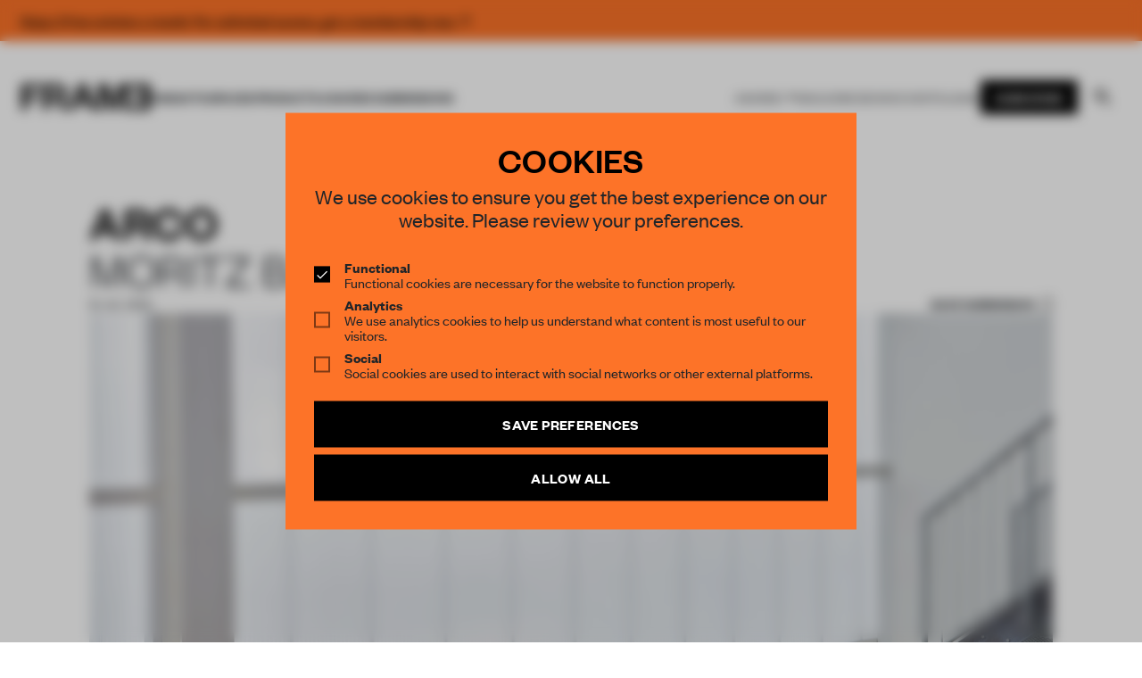

--- FILE ---
content_type: text/html; charset=UTF-8
request_url: https://frameweb.com/product/arco
body_size: 82882
content:
<!DOCTYPE html>
<html lang="en">

<head>
    <meta charset="utf-8">
    <meta name="viewport" content="width=device-width, initial-scale=1, minimum-scale=1">
    <meta name="csrf-token" content="xd5YpzPa6TPD6hA7r0U1WbVhmNorebjwR53qF00E">
    <meta name="description" content="Frameweb  ">

    <meta name="google-site-verification" content="LrEIsc__0WTpFSYLkG153EYqIJH_5FzEibsKehNCVBo" />
    <title>
        Frameweb         | Arco             </title>

    <link rel="canonical" href="https://frameweb.com/product/arco">

    <link rel="icon" href="/favicon.ico">

    <!-- Twitter -->
        <meta name="twitter:card" content="summary">
    <meta name="twitter:site" content="@framepublishers">
    <meta name="twitter:creator" content="@framepublishers">
    <meta name="twitter:title" content="Arco">
    <meta name="twitter:description" content="">
    <meta name="twitter:image" content="https://d1tm14lrsghf7q.cloudfront.net/public/media/122861/conversions/Bannach-Arco-Three-Studio-Perspective2-thumb.jpg">
    
    <!-- Facebook -->
    <meta property="og:url" content="https://frameweb.com/product/arco">
    <meta name="facebook-domain-verification" content="isamghh4xg7dgf5wcjxtlyajuvuk23" />

    
    <meta property="og:title" content="Arco">
    <meta property="og:description" content="">
    <meta property="og:type" content="website">
    <meta property="og:image" content="https://d1tm14lrsghf7q.cloudfront.net/public/media/122861/conversions/Bannach-Arco-Three-Studio-Perspective2-thumb.jpg">
    <meta property="og:image:width" content="1500" />
    <meta property="og:image:height" content="786" />

    
    
    <link rel="preload" href="/fonts/FoundersGroteskWeb-Semibold.woff2" as="font" type="font/woff2" crossorigin>
    <link rel="preload" href="/fonts/FoundersGroteskWeb-Regular.woff2" as="font" type="font/woff2" crossorigin>
    <link rel="preload" href="/fonts/FoundersGroteskWeb-Medium.woff2" as="font" type="font/woff2" crossorigin>
    <link rel="preload" href="/fonts/FoundersGroteskWeb-Light.woff2" as="font" type="font/woff2" crossorigin>
    <link rel="preload" href="/fonts/LyonText-Regular-Web.woff2" as="font" type="font/woff2" crossorigin>
    <link rel="preload" href="/fonts/LyonText-RegularItalic-Web.woff2" as="font" type="font/woff2" crossorigin>

    <link rel="preload" href="https://use.fontawesome.com/releases/v5.13.1/css/all.css" as="style" onload="this.onload=null;this.rel='stylesheet'">
    <noscript>
        <link rel="stylesheet" href="https://use.fontawesome.com/releases/v5.13.1/css/all.css">
    </noscript>

    <link rel="preload" href="https://use.fontawesome.com/releases/v5.13.1/css/v4-shims.css" as="style" onload="this.onload=null;this.rel='stylesheet'">
    <noscript>
        <link rel="stylesheet" href="https://use.fontawesome.com/releases/v5.13.1/css/v4-shims.css">
    </noscript>

    <!-- Google Tag Manager -->
    <script>(function(w,d,s,l,i){w[l]=w[l]||[];w[l].push({'gtm.start':
    new Date().getTime(),event:'gtm.js'});var f=d.getElementsByTagName(s)[0],
    j=d.createElement(s),dl=l!='dataLayer'?'&l='+l:'';j.async=true;j.src=
    'https://www.googletagmanager.com/gtm.js?id='+i+dl;f.parentNode.insertBefore(j,f);
    })(window,document,'script','dataLayer','GTM-NTQGGZ62');</script>
    <!-- End Google Tag Manager -->

    <!-- Mailchimp -->
    <script id="mcjs">
        ! function(c, h, i, m, p) {
            m = c.createElement(h), p = c.getElementsByTagName(h)[0], m.async = 1, m.src = i, p.parentNode.insertBefore(m, p)
        }
        (document, "script", "https://chimpstatic.com/mcjs-connected/js/users/66992785a8c9a91a586594e05/ff898570787f8dd8f15056695.js");
    </script>


    <!-- Styles -->
    <!-- Todo: remove the legacy app.css from frontend bundle -->
    <link rel="stylesheet" href="/css/app.css?id=1aabe49caf6bf51325304549508d586f">
    <link rel="stylesheet" href="/css/body-v2.css?id=8a65434a5d712ef3ad12eb26a9f2a15b">
    <link rel="stylesheet" href="/css/app-v2.css?id=10c3f28d5335fcb7f8fb5f0dddbd9907">

    <!-- Scripts -->
    <script type="text/javascript">
    const Ziggy = {"url":"https:\/\/frameweb.com","port":null,"defaults":{},"routes":{"nova-settings.get":{"uri":"nova-vendor\/nova-settings\/settings","methods":["GET","HEAD"]},"nova-settings.save":{"uri":"nova-vendor\/nova-settings\/settings","methods":["POST"]},"imagecache":{"uri":"assetsv2\/{template}\/{filename}","methods":["GET","HEAD"],"wheres":{"filename":"[ \\w\\.\\\/\\-\\@\\(\\)\\=]+"},"parameters":["template","filename"]},"cashier.payment":{"uri":"stripe\/payment\/{id}","methods":["GET","HEAD"],"parameters":["id"]},"cashier.webhook":{"uri":"stripe\/webhook","methods":["POST"]},"login.store":{"uri":"login","methods":["POST"]},"logout":{"uri":"logout","methods":["POST"]},"password.email":{"uri":"forgot-password","methods":["POST"]},"password.update":{"uri":"reset-password","methods":["POST"]},"register.store":{"uri":"register","methods":["POST"]},"verification.verify":{"uri":"email\/verify\/{id}\/{hash}","methods":["GET","HEAD"],"parameters":["id","hash"]},"verification.send":{"uri":"email\/verification-notification","methods":["POST"]},"user-profile-information.update":{"uri":"user\/profile-information","methods":["PUT"]},"user-password.update":{"uri":"user\/password","methods":["PUT"]},"password.confirmation":{"uri":"user\/confirmed-password-status","methods":["GET","HEAD"]},"password.confirm.store":{"uri":"user\/confirm-password","methods":["POST"]},"profile.show":{"uri":"user\/profile","methods":["GET","HEAD"]},"other-browser-sessions.destroy":{"uri":"user\/other-browser-sessions","methods":["DELETE"]},"current-user-photo.destroy":{"uri":"user\/profile-photo","methods":["DELETE"]},"current-user.destroy":{"uri":"user","methods":["DELETE"]},"teams.create":{"uri":"teams\/create","methods":["GET","HEAD"]},"teams.store":{"uri":"teams","methods":["POST"]},"teams.show":{"uri":"teams\/{team}","methods":["GET","HEAD"],"parameters":["team"]},"teams.update":{"uri":"teams\/{team}","methods":["PUT"],"parameters":["team"]},"teams.destroy":{"uri":"teams\/{team}","methods":["DELETE"],"parameters":["team"]},"current-team.update":{"uri":"current-team","methods":["PUT"]},"team-members.store":{"uri":"teams\/{team}\/members","methods":["POST"],"parameters":["team"]},"team-members.update":{"uri":"teams\/{team}\/members\/{user}","methods":["PUT"],"parameters":["team","user"]},"team-members.destroy":{"uri":"teams\/{team}\/members\/{user}","methods":["DELETE"],"parameters":["team","user"]},"team-invitations.accept":{"uri":"team-invitations\/{invitation}","methods":["GET","HEAD"],"parameters":["invitation"]},"team-invitations.destroy":{"uri":"team-invitations\/{invitation}","methods":["DELETE"],"parameters":["invitation"]},"nova.api.":{"uri":"nova-api\/scripts\/{script}","methods":["GET","HEAD"],"parameters":["script"]},"nova.api.generated::E4b0MC9zJlTw3PKQ":{"uri":"nova-api\/styles\/{style}","methods":["GET","HEAD"],"parameters":["style"]},"nova.api.generated::Umn8jZRQriEEaVqK":{"uri":"nova-api\/search","methods":["GET","HEAD"]},"nova.api.generated::LSZb6b4HP05Keacn":{"uri":"nova-api\/impersonate","methods":["POST"]},"nova.api.generated::iltlLRgiLWSigrC1":{"uri":"nova-api\/impersonate","methods":["DELETE"]},"nova.api.generated::wwwTOrx7DTCTdFpb":{"uri":"nova-api\/{resource}\/field\/{field}","methods":["GET","HEAD"],"parameters":["resource","field"]},"nova.api.generated::OmF3aCArdxpUoU5G":{"uri":"nova-api\/{resource}\/field\/{field}\/preview","methods":["POST"],"parameters":["resource","field"]},"nova.api.generated::3iNxbRjCr536jXRd":{"uri":"nova-api\/{resource}\/field-attachment\/{field}","methods":["POST"],"parameters":["resource","field"]},"nova.api.generated::Xmn9bivesrvb7RjH":{"uri":"nova-api\/{resource}\/field-attachment\/{field}","methods":["DELETE"],"parameters":["resource","field"]},"nova.api.generated::uBclvIQBQqVh1iE6":{"uri":"nova-api\/{resource}\/field-attachment\/{field}\/draftId","methods":["GET","HEAD"],"parameters":["resource","field"]},"nova.api.generated::ZfGbtUqILazHmLX4":{"uri":"nova-api\/{resource}\/field-attachment\/{field}\/{draftId}","methods":["DELETE"],"parameters":["resource","field","draftId"]},"nova.api.generated::505oCD49D8ee0qTW":{"uri":"nova-api\/{resource}\/creation-fields","methods":["GET","HEAD"],"parameters":["resource"]},"nova.api.generated::icAayFWafe97ZDbj":{"uri":"nova-api\/{resource}\/{resourceId}\/update-fields","methods":["GET","HEAD"],"parameters":["resource","resourceId"]},"nova.api.generated::o4aLhILoDaQRmszY":{"uri":"nova-api\/{resource}\/{resourceId}\/creation-pivot-fields\/{relatedResource}","methods":["GET","HEAD"],"parameters":["resource","resourceId","relatedResource"]},"nova.api.generated::T5diVLqSwWnEgS7r":{"uri":"nova-api\/{resource}\/{resourceId}\/update-pivot-fields\/{relatedResource}\/{relatedResourceId}","methods":["GET","HEAD"],"parameters":["resource","resourceId","relatedResource","relatedResourceId"]},"nova.api.generated::CvWMHf8MT8lfSsYu":{"uri":"nova-api\/{resource}\/creation-fields","methods":["PATCH"],"parameters":["resource"]},"nova.api.generated::pZkbKlYnpaQHUq9Q":{"uri":"nova-api\/{resource}\/{resourceId}\/update-fields","methods":["PATCH"],"parameters":["resource","resourceId"]},"nova.api.generated::SqVLMngk74oX2yyV":{"uri":"nova-api\/{resource}\/{resourceId}\/creation-pivot-fields\/{relatedResource}","methods":["PATCH"],"parameters":["resource","resourceId","relatedResource"]},"nova.api.generated::aMMTYr4n6prBPudi":{"uri":"nova-api\/{resource}\/{resourceId}\/update-pivot-fields\/{relatedResource}\/{relatedResourceId}","methods":["PATCH"],"parameters":["resource","resourceId","relatedResource","relatedResourceId"]},"nova.api.generated::bUAAJ2CalHpWjqJx":{"uri":"nova-api\/{resource}\/{resourceId}\/download\/{field}","methods":["GET","HEAD"],"parameters":["resource","resourceId","field"]},"nova.api.generated::2JU2nHMijiI7rfku":{"uri":"nova-api\/{resource}\/{resourceId}\/field\/{field}","methods":["DELETE"],"parameters":["resource","resourceId","field"]},"nova.api.generated::LTKysHbm09g3eRr1":{"uri":"nova-api\/{resource}\/{resourceId}\/{relatedResource}\/{relatedResourceId}\/field\/{field}","methods":["DELETE"],"parameters":["resource","resourceId","relatedResource","relatedResourceId","field"]},"nova.api.generated::5K92HAyOLm5Fzw53":{"uri":"nova-api\/dashboards\/{dashboard}","methods":["GET","HEAD"],"parameters":["dashboard"]},"nova.api.generated::oqfKzIurUdPwy97W":{"uri":"nova-api\/dashboards\/cards\/{dashboard}","methods":["GET","HEAD"],"parameters":["dashboard"]},"nova.api.generated::EzByVYWEjpPzlNQ9":{"uri":"nova-api\/nova-notifications","methods":["GET","HEAD"]},"nova.api.generated::X2XAXtjw2PNiqeLi":{"uri":"nova-api\/nova-notifications\/read-all","methods":["POST"]},"nova.api.generated::GX0QRVbEyUXlFHg2":{"uri":"nova-api\/nova-notifications\/{notification}\/read","methods":["POST"],"parameters":["notification"]},"nova.api.generated::RG8wQORmmkY5vUop":{"uri":"nova-api\/nova-notifications\/{notification}\/delete","methods":["DELETE"],"parameters":["notification"]},"nova.api.generated::ruL8j5yAKUMd5MsK":{"uri":"nova-api\/{resource}\/actions","methods":["GET","HEAD"],"parameters":["resource"]},"nova.api.generated::vYQQ2b4S8oMPDvkB":{"uri":"nova-api\/{resource}\/action","methods":["POST"],"parameters":["resource"]},"nova.api.generated::uIXexSr7xU5QN0mC":{"uri":"nova-api\/{resource}\/action","methods":["PATCH"],"parameters":["resource"]},"nova.api.generated::pFc4aNhoRdwY1kNP":{"uri":"nova-api\/{resource}\/filters","methods":["GET","HEAD"],"parameters":["resource"]},"nova.api.generated::sZKKFeD60YHuMwsE":{"uri":"nova-api\/{resource}\/lenses","methods":["GET","HEAD"],"parameters":["resource"]},"nova.api.generated::QxpaERnAqrzMwKB5":{"uri":"nova-api\/{resource}\/lens\/{lens}","methods":["GET","HEAD"],"parameters":["resource","lens"]},"nova.api.generated::kBJnrA6TsuOHhpZD":{"uri":"nova-api\/{resource}\/lens\/{lens}\/count","methods":["GET","HEAD"],"parameters":["resource","lens"]},"nova.api.generated::6OvmTvpj6uqEcflt":{"uri":"nova-api\/{resource}\/lens\/{lens}","methods":["DELETE"],"parameters":["resource","lens"]},"nova.api.generated::XOkieClJaCAKd6Bm":{"uri":"nova-api\/{resource}\/lens\/{lens}\/force","methods":["DELETE"],"parameters":["resource","lens"]},"nova.api.generated::L1nzroS2Mb12uCBQ":{"uri":"nova-api\/{resource}\/lens\/{lens}\/restore","methods":["PUT"],"parameters":["resource","lens"]},"nova.api.generated::ayvbufEg3MYkov5i":{"uri":"nova-api\/{resource}\/lens\/{lens}\/actions","methods":["GET","HEAD"],"parameters":["resource","lens"]},"nova.api.generated::QfjZcmfiAzfD7zjx":{"uri":"nova-api\/{resource}\/lens\/{lens}\/action","methods":["POST"],"parameters":["resource","lens"]},"nova.api.generated::w24mgmQ1R46iKh0y":{"uri":"nova-api\/{resource}\/lens\/{lens}\/action","methods":["PATCH"],"parameters":["resource","lens"]},"nova.api.generated::zu4po9oER9bcsLPz":{"uri":"nova-api\/{resource}\/lens\/{lens}\/filters","methods":["GET","HEAD"],"parameters":["resource","lens"]},"nova.api.generated::j74xtHu86efh6KwO":{"uri":"nova-api\/metrics\/{metric}","methods":["GET","HEAD"],"parameters":["metric"]},"nova.api.generated::jC3aIEf6MtJuu4il":{"uri":"nova-api\/{resource}\/metrics","methods":["GET","HEAD"],"parameters":["resource"]},"nova.api.generated::pukCG1pWgSJq1Bwm":{"uri":"nova-api\/{resource}\/metrics\/{metric}","methods":["GET","HEAD"],"parameters":["resource","metric"]},"nova.api.generated::AaQNPH0wlfeBChHx":{"uri":"nova-api\/{resource}\/{resourceId}\/metrics\/{metric}","methods":["GET","HEAD"],"parameters":["resource","resourceId","metric"]},"nova.api.generated::ruR9E4RfygOvlrr4":{"uri":"nova-api\/{resource}\/lens\/{lens}\/metrics","methods":["GET","HEAD"],"parameters":["resource","lens"]},"nova.api.generated::qCij5FhbW8YDCJCp":{"uri":"nova-api\/{resource}\/lens\/{lens}\/metrics\/{metric}","methods":["GET","HEAD"],"parameters":["resource","lens","metric"]},"nova.api.generated::cjCIRML3prcCWaPi":{"uri":"nova-api\/{resource}\/cards","methods":["GET","HEAD"],"parameters":["resource"]},"nova.api.generated::FtIpCjMKEb8cZ3YD":{"uri":"nova-api\/{resource}\/lens\/{lens}\/cards","methods":["GET","HEAD"],"parameters":["resource","lens"]},"nova.api.generated::AzooUc6kzaj1WpcM":{"uri":"nova-api\/{resource}\/relate-authorization","methods":["GET","HEAD"],"parameters":["resource"]},"nova.api.generated::HKoFlNP0XaXPsXpA":{"uri":"nova-api\/{resource}\/soft-deletes","methods":["GET","HEAD"],"parameters":["resource"]},"nova.api.generated::9eRgCK7fHMFPD4lb":{"uri":"nova-api\/{resource}","methods":["GET","HEAD"],"parameters":["resource"]},"nova.api.generated::ISklxreHg5DrIwvA":{"uri":"nova-api\/{resource}\/search","methods":["GET","HEAD"],"parameters":["resource"]},"nova.api.generated::kFW8WjmQWyDIxYBW":{"uri":"nova-api\/{resource}\/count","methods":["GET","HEAD"],"parameters":["resource"]},"nova.api.generated::qwl1gTwyTqjluvxF":{"uri":"nova-api\/{resource}\/detach","methods":["DELETE"],"parameters":["resource"]},"nova.api.generated::Jgtl691epBOEaj7A":{"uri":"nova-api\/{resource}\/restore","methods":["PUT"],"parameters":["resource"]},"nova.api.generated::H4uHhVV3ydZBkKAy":{"uri":"nova-api\/{resource}\/force","methods":["DELETE"],"parameters":["resource"]},"nova.api.generated::g27b7lX7PCfix3vc":{"uri":"nova-api\/{resource}\/{resourceId}","methods":["GET","HEAD"],"parameters":["resource","resourceId"]},"nova.api.generated::3r4zhDTRtRa1TNg1":{"uri":"nova-api\/{resource}\/{resourceId}\/preview","methods":["GET","HEAD"],"parameters":["resource","resourceId"]},"nova.api.generated::4BKWjLm0FNZcxcG7":{"uri":"nova-api\/{resource}\/{resourceId}\/peek","methods":["GET","HEAD"],"parameters":["resource","resourceId"]},"nova.api.generated::F4APAeNLZUgzrepf":{"uri":"nova-api\/{resource}","methods":["POST"],"parameters":["resource"]},"nova.api.generated::F3RREnkLqZpU4vNY":{"uri":"nova-api\/{resource}\/{resourceId}","methods":["PUT"],"parameters":["resource","resourceId"]},"nova.api.generated::GhxLLfrngJStq6w4":{"uri":"nova-api\/{resource}","methods":["DELETE"],"parameters":["resource"]},"nova.api.generated::Omkqz7ObZifQWWvu":{"uri":"nova-api\/{resource}\/associatable\/{field}","methods":["GET","HEAD"],"parameters":["resource","field"]},"nova.api.generated::qQ7NKcZlVu824Zj3":{"uri":"nova-api\/{resource}\/{resourceId}\/attachable\/{field}","methods":["GET","HEAD"],"parameters":["resource","resourceId","field"]},"nova.api.generated::N04Mp1QAhilgUhhf":{"uri":"nova-api\/{resource}\/morphable\/{field}","methods":["GET","HEAD"],"parameters":["resource","field"]},"nova.api.generated::Dhg5IQ1cWch4UjdF":{"uri":"nova-api\/{resource}\/{resourceId}\/attach\/{relatedResource}","methods":["POST"],"parameters":["resource","resourceId","relatedResource"]},"nova.api.generated::G1vtG46cfhZlBmAF":{"uri":"nova-api\/{resource}\/{resourceId}\/update-attached\/{relatedResource}\/{relatedResourceId}","methods":["POST"],"parameters":["resource","resourceId","relatedResource","relatedResourceId"]},"nova.api.generated::9QC28K1j28fOKhry":{"uri":"nova-api\/{resource}\/{resourceId}\/attach-morphed\/{relatedResource}","methods":["POST"],"parameters":["resource","resourceId","relatedResource"]},"passport.token":{"uri":"oauth\/token","methods":["POST"]},"passport.authorizations.authorize":{"uri":"oauth\/authorize","methods":["GET","HEAD"]},"passport.token.refresh":{"uri":"oauth\/token\/refresh","methods":["POST"]},"passport.authorizations.approve":{"uri":"oauth\/authorize","methods":["POST"]},"passport.authorizations.deny":{"uri":"oauth\/authorize","methods":["DELETE"]},"passport.tokens.index":{"uri":"oauth\/tokens","methods":["GET","HEAD"]},"passport.tokens.destroy":{"uri":"oauth\/tokens\/{token_id}","methods":["DELETE"],"parameters":["token_id"]},"passport.clients.index":{"uri":"oauth\/clients","methods":["GET","HEAD"]},"passport.clients.store":{"uri":"oauth\/clients","methods":["POST"]},"passport.clients.update":{"uri":"oauth\/clients\/{client_id}","methods":["PUT"],"parameters":["client_id"]},"passport.clients.destroy":{"uri":"oauth\/clients\/{client_id}","methods":["DELETE"],"parameters":["client_id"]},"passport.scopes.index":{"uri":"oauth\/scopes","methods":["GET","HEAD"]},"passport.personal.tokens.index":{"uri":"oauth\/personal-access-tokens","methods":["GET","HEAD"]},"passport.personal.tokens.store":{"uri":"oauth\/personal-access-tokens","methods":["POST"]},"passport.personal.tokens.destroy":{"uri":"oauth\/personal-access-tokens\/{token_id}","methods":["DELETE"],"parameters":["token_id"]},"nova.pages.login":{"uri":"admin\/login","methods":["GET","HEAD"]},"nova.login":{"uri":"admin\/login","methods":["POST"]},"nova.logout":{"uri":"admin\/logout","methods":["POST"]},"nova.pages.password.email":{"uri":"admin\/password\/reset","methods":["GET","HEAD"]},"nova.password.email":{"uri":"admin\/password\/email","methods":["POST"]},"nova.pages.password.reset":{"uri":"admin\/password\/reset\/{token}","methods":["GET","HEAD"],"parameters":["token"]},"nova.password.reset":{"uri":"admin\/password\/reset","methods":["POST"]},"nova.pages.403":{"uri":"admin\/403","methods":["GET","HEAD"]},"nova.pages.404":{"uri":"admin\/404","methods":["GET","HEAD"]},"nova.pages.home":{"uri":"admin","methods":["GET","HEAD"]},"nova.pages.dashboard":{"uri":"admin\/dashboard","methods":["GET","HEAD","POST","PUT","PATCH","DELETE","OPTIONS"]},"nova.pages.dashboard.custom":{"uri":"admin\/dashboards\/{name}","methods":["GET","HEAD"],"parameters":["name"]},"nova.pages.index":{"uri":"admin\/resources\/{resource}","methods":["GET","HEAD"],"parameters":["resource"]},"nova.pages.create":{"uri":"admin\/resources\/{resource}\/new","methods":["GET","HEAD"],"parameters":["resource"]},"nova.pages.detail":{"uri":"admin\/resources\/{resource}\/{resourceId}","methods":["GET","HEAD"],"parameters":["resource","resourceId"]},"nova.pages.edit":{"uri":"admin\/resources\/{resource}\/{resourceId}\/edit","methods":["GET","HEAD"],"parameters":["resource","resourceId"]},"nova.pages.replicate":{"uri":"admin\/resources\/{resource}\/{resourceId}\/replicate","methods":["GET","HEAD"],"parameters":["resource","resourceId"]},"nova.pages.lens":{"uri":"admin\/resources\/{resource}\/lens\/{lens}","methods":["GET","HEAD"],"parameters":["resource","lens"]},"nova.pages.attach":{"uri":"admin\/resources\/{resource}\/{resourceId}\/attach\/{relatedResource}","methods":["GET","HEAD"],"parameters":["resource","resourceId","relatedResource"]},"nova.pages.edit-attached":{"uri":"admin\/resources\/{resource}\/{resourceId}\/edit-attached\/{relatedResource}\/{relatedResourceId}","methods":["GET","HEAD"],"parameters":["resource","resourceId","relatedResource","relatedResourceId"]},"webhook.shipment":{"uri":"api\/webhook\/shipment","methods":["POST"]},"webhook.shipment.completed":{"uri":"api\/webhook\/shipment-completed","methods":["POST"]},"payments.checkout":{"uri":"payments\/checkout","methods":["GET","HEAD"]},"checkout.success":{"uri":"checkout\/success","methods":["GET","HEAD"]},"checkout.cancel":{"uri":"checkout\/cancel","methods":["GET","HEAD"]},"checkout.shipping-options":{"uri":"checkout\/shipping\/{sessionId}","methods":["POST"],"parameters":["sessionId"]},"checkout.return":{"uri":"checkout\/result","methods":["GET","HEAD"]},"checkout.subscription":{"uri":"checkout\/{subscriptionSlug}","methods":["GET","HEAD"],"parameters":["subscriptionSlug"]},"checkout":{"uri":"checkout","methods":["GET","HEAD"]},"teams.index":{"uri":"community\/teams","methods":["GET","HEAD"]},"teams.payment":{"uri":"community\/teams\/payment","methods":["GET","HEAD"]},"teams.switch":{"uri":"community\/teams\/switch\/{team}","methods":["GET","HEAD"],"parameters":["team"]},"teams.membership":{"uri":"community\/teams\/membership","methods":["GET","HEAD"]},"team-members.support":{"uri":"community\/teams\/support","methods":["GET","HEAD"]},"settings.index":{"uri":"community\/settings","methods":["GET","HEAD"]},"updateProfile.index":{"uri":"community\/settings","methods":["POST"]},"settings.delete":{"uri":"community\/settings\/delete","methods":["GET","HEAD"]},"updateVat.index":{"uri":"community\/settings\/vat","methods":["POST"]},"updateCoupon.index":{"uri":"community\/settings\/coupon","methods":["POST"]},"deleteCoupon.index":{"uri":"community\/settings\/coupon\/delete","methods":["POST"]},"updateCountry.index":{"uri":"community\/settings\/country","methods":["POST"]},"updateShippingCountry.index":{"uri":"community\/settings\/country\/shipping","methods":["POST"]},"settings.billing":{"uri":"community\/settings\/billing","methods":["POST"]},"settings.shipping":{"uri":"community\/settings\/shipping","methods":["POST"]},"settings.password":{"uri":"community\/settings\/password","methods":["POST"]},"settings.avatar":{"uri":"community\/settings\/profile\/avatar","methods":["POST"]},"settingsSecurity.index":{"uri":"community\/settings\/security","methods":["GET","HEAD"]},"settings.membership":{"uri":"community\/settings\/membership","methods":["GET","HEAD"]},"settings.stripe":{"uri":"community\/settings\/stripe","methods":["GET","HEAD"]},"settingsNewsletter.index":{"uri":"community\/settings\/newsletter","methods":["GET","HEAD"]},"settingsNewsletter.update":{"uri":"community\/settings\/newsletter","methods":["POST"]},"settingsNewsletter.verify":{"uri":"community\/settings\/newsletter\/verify","methods":["GET","HEAD"]},"settings.orders":{"uri":"community\/settings\/orders","methods":["GET","HEAD"]},"settingsSupport.index":{"uri":"community\/settings\/support","methods":["GET","HEAD"]},"settingsShipping.index":{"uri":"community\/settings\/shipping","methods":["GET","HEAD"]},"stripeToken.index":{"uri":"payments\/token","methods":["GET","HEAD"]},"stripePay.index":{"uri":"payments\/update","methods":["GET","HEAD"]},"checkoutPlan.index":{"uri":"payments\/checkout\/plan","methods":["GET","HEAD"]},"checkoutPlanx.index":{"uri":"payments\/checkout\/plan\/{plan}","methods":["GET","HEAD"],"parameters":["plan"]},"subscribePlanwithID.index":{"uri":"payments\/subscribe\/{plan}","methods":["GET","HEAD"],"parameters":["plan"]},"subscribePlanPost.index":{"uri":"payments\/subscribe","methods":["POST"]},"payments.pay":{"uri":"payments\/pay","methods":["POST"]},"payments.payRedirect":{"uri":"payments\/pay","methods":["GET","HEAD"]},"payments.cancel":{"uri":"payments\/cancel","methods":["POST"]},"payments.resume":{"uri":"payments\/resume","methods":["POST"]},"payments.update":{"uri":"payments\/update","methods":["POST"]},"payments.lineitem.delete":{"uri":"payments\/lineitem\/delete","methods":["POST"]},"payments.lineitem.add":{"uri":"payments\/lineitem\/add\/{product}","methods":["GET","HEAD"],"parameters":["product"],"bindings":{"product":"id"}},"payments.lineitem.add.quantity":{"uri":"payments\/lineitem\/add\/{product}\/{quantity}","methods":["GET","HEAD"],"parameters":["product","quantity"],"bindings":{"product":"id"}},"payments.lineitem.update":{"uri":"payments\/lineitem\/update","methods":["POST"]},"stripe.account":{"uri":"stripe-account","methods":["GET","HEAD"]},"checkout.index":{"uri":"stripe-checkout","methods":["GET","HEAD"]},"v2.index":{"uri":"beta","methods":["GET","HEAD"]},"dashboard.index":{"uri":"community\/dashboard","methods":["GET","HEAD"]},"dashboard.submitted":{"uri":"community\/dashboard\/submitted","methods":["GET","HEAD"]},"dashboard.unsubmitted":{"uri":"community\/dashboard\/unsubmitted","methods":["GET","HEAD"]},"dashboard.submitted.post":{"uri":"community\/dashboard\/submitted","methods":["POST"]},"dashboard.unsubmitted.post":{"uri":"community\/dashboard\/unsubmitted","methods":["POST"]},"dashboard.library":{"uri":"community\/dashboard\/library","methods":["GET","HEAD"]},"dashboard.library.latest":{"uri":"community\/dashboard\/library\/{filter}","methods":["GET","HEAD"],"parameters":["filter"]},"dashboard.library.latest.post":{"uri":"community\/dashboard\/library\/{filter}","methods":["POST"],"parameters":["filter"]},"dashboard.todos":{"uri":"community\/dashboard\/todos","methods":["GET","HEAD"]},"dashboard.done":{"uri":"community\/dashboard\/done","methods":["GET","HEAD"]},"dashboard.todos.post":{"uri":"community\/dashboard\/todos","methods":["POST"]},"dashboard.done.post":{"uri":"community\/dashboard\/done","methods":["POST"]},"dashboard.unsubmitted.delete":{"uri":"community\/dashboard\/unsubmitted\/delete","methods":["POST"]},"dashboard.notifications":{"uri":"community\/dashboard\/notifications","methods":["GET","HEAD"]},"wizard.index":{"uri":"community\/awards","methods":["GET","HEAD"]},"wizard.create":{"uri":"community\/wizard\/create\/{content_type}","methods":["GET","HEAD"],"parameters":["content_type"]},"wizard.edit":{"uri":"community\/wizard\/{content}","methods":["GET","HEAD"],"parameters":["content"],"bindings":{"content":"id"}},"wizard.update":{"uri":"community\/wizard\/{content}","methods":["PUT"],"parameters":["content"]},"wizard.uploadimage":{"uri":"community\/wizard\/{content}\/image\/upload","methods":["POST"],"parameters":["content"],"bindings":{"content":"id"}},"wizard.removeimage":{"uri":"community\/wizard\/{content}\/image\/remove","methods":["POST"],"parameters":["content"],"bindings":{"content":"id"}},"wizard.uploadfile":{"uri":"community\/wizard\/{content}\/file\/upload","methods":["POST"],"parameters":["content"],"bindings":{"content":"id"}},"wizard.removefile":{"uri":"community\/wizard\/{content}\/file\/remove","methods":["POST"],"parameters":["content"],"bindings":{"content":"id"}},"wizard.checkout":{"uri":"community\/wizard\/{content}\/checkout","methods":["POST"],"parameters":["content"]},"api.widget":{"uri":"api\/widget","methods":["POST"]},"query":{"uri":"api\/navigation","methods":["POST"]},"index":{"uri":"\/","methods":["GET","HEAD"]},"verification.notice":{"uri":"email\/verify","methods":["GET","HEAD"]},"password.reset":{"uri":"reset-password\/{token}","methods":["GET","HEAD"],"parameters":["token"]},"login":{"uri":"login","methods":["GET","HEAD"]},"register":{"uri":"register","methods":["GET","HEAD"]},"article":{"uri":"article\/{id}","methods":["GET","HEAD"],"parameters":["id"]},"event":{"uri":"event\/{id}","methods":["GET","HEAD"],"parameters":["id"]},"project":{"uri":"project\/{id}","methods":["GET","HEAD"],"parameters":["id"]},"designer":{"uri":"designer\/{id}","methods":["GET","HEAD"],"parameters":["id"]},"product":{"uri":"product\/{id}","methods":["GET","HEAD"],"parameters":["id"]},"legacy-article":{"uri":"news\/{id}","methods":["GET","HEAD"],"parameters":["id"]},"profile":{"uri":"profile\/{id}","methods":["GET","HEAD"],"parameters":["id"]},"magazine":{"uri":"magazine\/{id}","methods":["GET","HEAD"],"parameters":["id"]},"index-magazines":{"uri":"magazines\/index","methods":["POST"]},"index-magazine":{"uri":"magazine\/index","methods":["POST"]},"index-events":{"uri":"events\/index","methods":["POST"]},"book":{"uri":"book\/{id}","methods":["GET","HEAD"],"parameters":["id"]},"index-book":{"uri":"books\/index","methods":["POST"]},"image-resizer":{"uri":"assets\/{template}\/{filename}","methods":["GET","HEAD"],"parameters":["template","filename"]},"image-spatie":{"uri":"assets\/{template}\/{folder}\/{filename}","methods":["GET","HEAD"],"parameters":["template","folder","filename"]},"cart.list":{"uri":"cart\/get","methods":["GET","HEAD"]},"cart.add":{"uri":"cart\/add","methods":["POST"]},"cart.update":{"uri":"cart\/update","methods":["POST"]},"cart.remove":{"uri":"cart\/remove","methods":["POST"]},"cart.clear":{"uri":"cart\/clear","methods":["POST"]},"cart.reset":{"uri":"cart\/reset","methods":["GET","HEAD"]},"content-primary":{"uri":"{type}\/{primary}\/{id}","methods":["GET","HEAD"],"wheres":{"type":"^(?!nova|zoho|stripe|community|admin.*$).*"},"parameters":["type","primary","id"]},"editor-js-upload-image-by-file":{"uri":"nova-vendor\/editor-js-field\/upload\/file","methods":["POST"]},"editor-js-upload-image-by-url":{"uri":"nova-vendor\/editor-js-field\/upload\/url","methods":["POST"]},"editor-js-fetch-url":{"uri":"nova-vendor\/editor-js-field\/fetch\/url","methods":["GET","HEAD"]},"nova.impersonate.take":{"uri":"nova-impersonate\/users\/{id}\/{guardName?}","methods":["GET","HEAD"],"parameters":["id","guardName"]},"nova.impersonate.leave":{"uri":"nova-impersonate\/leave","methods":["GET","HEAD"]}}};

    !function(t,r){"object"==typeof exports&&"undefined"!=typeof module?module.exports=r():"function"==typeof define&&define.amd?define(r):(t||self).route=r()}(this,function(){function t(t,r){for(var e=0;e<r.length;e++){var n=r[e];n.enumerable=n.enumerable||!1,n.configurable=!0,"value"in n&&(n.writable=!0),Object.defineProperty(t,"symbol"==typeof(o=function(t,r){if("object"!=typeof t||null===t)return t;var e=t[Symbol.toPrimitive];if(void 0!==e){var n=e.call(t,"string");if("object"!=typeof n)return n;throw new TypeError("@@toPrimitive must return a primitive value.")}return String(t)}(n.key))?o:String(o),n)}var o}function r(r,e,n){return e&&t(r.prototype,e),n&&t(r,n),Object.defineProperty(r,"prototype",{writable:!1}),r}function e(){return e=Object.assign?Object.assign.bind():function(t){for(var r=1;r<arguments.length;r++){var e=arguments[r];for(var n in e)Object.prototype.hasOwnProperty.call(e,n)&&(t[n]=e[n])}return t},e.apply(this,arguments)}function n(t){return n=Object.setPrototypeOf?Object.getPrototypeOf.bind():function(t){return t.__proto__||Object.getPrototypeOf(t)},n(t)}function o(t,r){return o=Object.setPrototypeOf?Object.setPrototypeOf.bind():function(t,r){return t.__proto__=r,t},o(t,r)}function i(t,r,e){return i=function(){if("undefined"==typeof Reflect||!Reflect.construct)return!1;if(Reflect.construct.sham)return!1;if("function"==typeof Proxy)return!0;try{return Boolean.prototype.valueOf.call(Reflect.construct(Boolean,[],function(){})),!0}catch(t){return!1}}()?Reflect.construct.bind():function(t,r,e){var n=[null];n.push.apply(n,r);var i=new(Function.bind.apply(t,n));return e&&o(i,e.prototype),i},i.apply(null,arguments)}function u(t){var r="function"==typeof Map?new Map:void 0;return u=function(t){if(null===t||-1===Function.toString.call(t).indexOf("[native code]"))return t;if("function"!=typeof t)throw new TypeError("Super expression must either be null or a function");if(void 0!==r){if(r.has(t))return r.get(t);r.set(t,e)}function e(){return i(t,arguments,n(this).constructor)}return e.prototype=Object.create(t.prototype,{constructor:{value:e,enumerable:!1,writable:!0,configurable:!0}}),o(e,t)},u(t)}var f=String.prototype.replace,a=/%20/g,c="RFC3986",l={default:c,formatters:{RFC1738:function(t){return f.call(t,a,"+")},RFC3986:function(t){return String(t)}},RFC1738:"RFC1738",RFC3986:c},s=Object.prototype.hasOwnProperty,v=Array.isArray,p=function(){for(var t=[],r=0;r<256;++r)t.push("%"+((r<16?"0":"")+r.toString(16)).toUpperCase());return t}(),y=function(t,r){for(var e=r&&r.plainObjects?Object.create(null):{},n=0;n<t.length;++n)void 0!==t[n]&&(e[n]=t[n]);return e},d={arrayToObject:y,assign:function(t,r){return Object.keys(r).reduce(function(t,e){return t[e]=r[e],t},t)},combine:function(t,r){return[].concat(t,r)},compact:function(t){for(var r=[{obj:{o:t},prop:"o"}],e=[],n=0;n<r.length;++n)for(var o=r[n],i=o.obj[o.prop],u=Object.keys(i),f=0;f<u.length;++f){var a=u[f],c=i[a];"object"==typeof c&&null!==c&&-1===e.indexOf(c)&&(r.push({obj:i,prop:a}),e.push(c))}return function(t){for(;t.length>1;){var r=t.pop(),e=r.obj[r.prop];if(v(e)){for(var n=[],o=0;o<e.length;++o)void 0!==e[o]&&n.push(e[o]);r.obj[r.prop]=n}}}(r),t},decode:function(t,r,e){var n=t.replace(/\+/g," ");if("iso-8859-1"===e)return n.replace(/%[0-9a-f]{2}/gi,unescape);try{return decodeURIComponent(n)}catch(t){return n}},encode:function(t,r,e,n,o){if(0===t.length)return t;var i=t;if("symbol"==typeof t?i=Symbol.prototype.toString.call(t):"string"!=typeof t&&(i=String(t)),"iso-8859-1"===e)return escape(i).replace(/%u[0-9a-f]{4}/gi,function(t){return"%26%23"+parseInt(t.slice(2),16)+"%3B"});for(var u="",f=0;f<i.length;++f){var a=i.charCodeAt(f);45===a||46===a||95===a||126===a||a>=48&&a<=57||a>=65&&a<=90||a>=97&&a<=122||o===l.RFC1738&&(40===a||41===a)?u+=i.charAt(f):a<128?u+=p[a]:a<2048?u+=p[192|a>>6]+p[128|63&a]:a<55296||a>=57344?u+=p[224|a>>12]+p[128|a>>6&63]+p[128|63&a]:(a=65536+((1023&a)<<10|1023&i.charCodeAt(f+=1)),u+=p[240|a>>18]+p[128|a>>12&63]+p[128|a>>6&63]+p[128|63&a])}return u},isBuffer:function(t){return!(!t||"object"!=typeof t||!(t.constructor&&t.constructor.isBuffer&&t.constructor.isBuffer(t)))},isRegExp:function(t){return"[object RegExp]"===Object.prototype.toString.call(t)},maybeMap:function(t,r){if(v(t)){for(var e=[],n=0;n<t.length;n+=1)e.push(r(t[n]));return e}return r(t)},merge:function t(r,e,n){if(!e)return r;if("object"!=typeof e){if(v(r))r.push(e);else{if(!r||"object"!=typeof r)return[r,e];(n&&(n.plainObjects||n.allowPrototypes)||!s.call(Object.prototype,e))&&(r[e]=!0)}return r}if(!r||"object"!=typeof r)return[r].concat(e);var o=r;return v(r)&&!v(e)&&(o=y(r,n)),v(r)&&v(e)?(e.forEach(function(e,o){if(s.call(r,o)){var i=r[o];i&&"object"==typeof i&&e&&"object"==typeof e?r[o]=t(i,e,n):r.push(e)}else r[o]=e}),r):Object.keys(e).reduce(function(r,o){var i=e[o];return r[o]=s.call(r,o)?t(r[o],i,n):i,r},o)}},b=Object.prototype.hasOwnProperty,h={brackets:function(t){return t+"[]"},comma:"comma",indices:function(t,r){return t+"["+r+"]"},repeat:function(t){return t}},g=Array.isArray,m=String.prototype.split,j=Array.prototype.push,w=function(t,r){j.apply(t,g(r)?r:[r])},O=Date.prototype.toISOString,E=l.default,R={addQueryPrefix:!1,allowDots:!1,charset:"utf-8",charsetSentinel:!1,delimiter:"&",encode:!0,encoder:d.encode,encodeValuesOnly:!1,format:E,formatter:l.formatters[E],indices:!1,serializeDate:function(t){return O.call(t)},skipNulls:!1,strictNullHandling:!1},S=function t(r,e,n,o,i,u,f,a,c,l,s,v,p,y){var b,h=r;if("function"==typeof f?h=f(e,h):h instanceof Date?h=l(h):"comma"===n&&g(h)&&(h=d.maybeMap(h,function(t){return t instanceof Date?l(t):t})),null===h){if(o)return u&&!p?u(e,R.encoder,y,"key",s):e;h=""}if("string"==typeof(b=h)||"number"==typeof b||"boolean"==typeof b||"symbol"==typeof b||"bigint"==typeof b||d.isBuffer(h)){if(u){var j=p?e:u(e,R.encoder,y,"key",s);if("comma"===n&&p){for(var O=m.call(String(h),","),E="",S=0;S<O.length;++S)E+=(0===S?"":",")+v(u(O[S],R.encoder,y,"value",s));return[v(j)+"="+E]}return[v(j)+"="+v(u(h,R.encoder,y,"value",s))]}return[v(e)+"="+v(String(h))]}var T,k=[];if(void 0===h)return k;if("comma"===n&&g(h))T=[{value:h.length>0?h.join(",")||null:void 0}];else if(g(f))T=f;else{var x=Object.keys(h);T=a?x.sort(a):x}for(var N=0;N<T.length;++N){var C=T[N],A="object"==typeof C&&void 0!==C.value?C.value:h[C];if(!i||null!==A){var D=g(h)?"function"==typeof n?n(e,C):e:e+(c?"."+C:"["+C+"]");w(k,t(A,D,n,o,i,u,f,a,c,l,s,v,p,y))}}return k},T=Object.prototype.hasOwnProperty,k=Array.isArray,x={allowDots:!1,allowPrototypes:!1,arrayLimit:20,charset:"utf-8",charsetSentinel:!1,comma:!1,decoder:d.decode,delimiter:"&",depth:5,ignoreQueryPrefix:!1,interpretNumericEntities:!1,parameterLimit:1e3,parseArrays:!0,plainObjects:!1,strictNullHandling:!1},N=function(t){return t.replace(/&#(\d+);/g,function(t,r){return String.fromCharCode(parseInt(r,10))})},C=function(t,r){return t&&"string"==typeof t&&r.comma&&t.indexOf(",")>-1?t.split(","):t},A=function(t,r,e,n){if(t){var o=e.allowDots?t.replace(/\.([^.[]+)/g,"[$1]"):t,i=/(\[[^[\]]*])/g,u=e.depth>0&&/(\[[^[\]]*])/.exec(o),f=u?o.slice(0,u.index):o,a=[];if(f){if(!e.plainObjects&&T.call(Object.prototype,f)&&!e.allowPrototypes)return;a.push(f)}for(var c=0;e.depth>0&&null!==(u=i.exec(o))&&c<e.depth;){if(c+=1,!e.plainObjects&&T.call(Object.prototype,u[1].slice(1,-1))&&!e.allowPrototypes)return;a.push(u[1])}return u&&a.push("["+o.slice(u.index)+"]"),function(t,r,e,n){for(var o=n?r:C(r,e),i=t.length-1;i>=0;--i){var u,f=t[i];if("[]"===f&&e.parseArrays)u=[].concat(o);else{u=e.plainObjects?Object.create(null):{};var a="["===f.charAt(0)&&"]"===f.charAt(f.length-1)?f.slice(1,-1):f,c=parseInt(a,10);e.parseArrays||""!==a?!isNaN(c)&&f!==a&&String(c)===a&&c>=0&&e.parseArrays&&c<=e.arrayLimit?(u=[])[c]=o:"__proto__"!==a&&(u[a]=o):u={0:o}}o=u}return o}(a,r,e,n)}},D=function(t,r){var e=function(t){if(!t)return x;if(null!=t.decoder&&"function"!=typeof t.decoder)throw new TypeError("Decoder has to be a function.");if(void 0!==t.charset&&"utf-8"!==t.charset&&"iso-8859-1"!==t.charset)throw new TypeError("The charset option must be either utf-8, iso-8859-1, or undefined");return{allowDots:void 0===t.allowDots?x.allowDots:!!t.allowDots,allowPrototypes:"boolean"==typeof t.allowPrototypes?t.allowPrototypes:x.allowPrototypes,arrayLimit:"number"==typeof t.arrayLimit?t.arrayLimit:x.arrayLimit,charset:void 0===t.charset?x.charset:t.charset,charsetSentinel:"boolean"==typeof t.charsetSentinel?t.charsetSentinel:x.charsetSentinel,comma:"boolean"==typeof t.comma?t.comma:x.comma,decoder:"function"==typeof t.decoder?t.decoder:x.decoder,delimiter:"string"==typeof t.delimiter||d.isRegExp(t.delimiter)?t.delimiter:x.delimiter,depth:"number"==typeof t.depth||!1===t.depth?+t.depth:x.depth,ignoreQueryPrefix:!0===t.ignoreQueryPrefix,interpretNumericEntities:"boolean"==typeof t.interpretNumericEntities?t.interpretNumericEntities:x.interpretNumericEntities,parameterLimit:"number"==typeof t.parameterLimit?t.parameterLimit:x.parameterLimit,parseArrays:!1!==t.parseArrays,plainObjects:"boolean"==typeof t.plainObjects?t.plainObjects:x.plainObjects,strictNullHandling:"boolean"==typeof t.strictNullHandling?t.strictNullHandling:x.strictNullHandling}}(r);if(""===t||null==t)return e.plainObjects?Object.create(null):{};for(var n="string"==typeof t?function(t,r){var e,n={},o=(r.ignoreQueryPrefix?t.replace(/^\?/,""):t).split(r.delimiter,Infinity===r.parameterLimit?void 0:r.parameterLimit),i=-1,u=r.charset;if(r.charsetSentinel)for(e=0;e<o.length;++e)0===o[e].indexOf("utf8=")&&("utf8=%E2%9C%93"===o[e]?u="utf-8":"utf8=%26%2310003%3B"===o[e]&&(u="iso-8859-1"),i=e,e=o.length);for(e=0;e<o.length;++e)if(e!==i){var f,a,c=o[e],l=c.indexOf("]="),s=-1===l?c.indexOf("="):l+1;-1===s?(f=r.decoder(c,x.decoder,u,"key"),a=r.strictNullHandling?null:""):(f=r.decoder(c.slice(0,s),x.decoder,u,"key"),a=d.maybeMap(C(c.slice(s+1),r),function(t){return r.decoder(t,x.decoder,u,"value")})),a&&r.interpretNumericEntities&&"iso-8859-1"===u&&(a=N(a)),c.indexOf("[]=")>-1&&(a=k(a)?[a]:a),n[f]=T.call(n,f)?d.combine(n[f],a):a}return n}(t,e):t,o=e.plainObjects?Object.create(null):{},i=Object.keys(n),u=0;u<i.length;++u){var f=i[u],a=A(f,n[f],e,"string"==typeof t);o=d.merge(o,a,e)}return d.compact(o)},$=/*#__PURE__*/function(){function t(t,r,e){var n,o;this.name=t,this.definition=r,this.bindings=null!=(n=r.bindings)?n:{},this.wheres=null!=(o=r.wheres)?o:{},this.config=e}var e=t.prototype;return e.matchesUrl=function(t){var r=this;if(!this.definition.methods.includes("GET"))return!1;var e=this.template.replace(/(\/?){([^}?]*)(\??)}/g,function(t,e,n,o){var i,u="(?<"+n+">"+((null==(i=r.wheres[n])?void 0:i.replace(/(^\^)|(\$$)/g,""))||"[^/?]+")+")";return o?"("+e+u+")?":""+e+u}).replace(/^\w+:\/\//,""),n=t.replace(/^\w+:\/\//,"").split("?"),o=n[0],i=n[1],u=new RegExp("^"+e+"/?$").exec(decodeURI(o));if(u){for(var f in u.groups)u.groups[f]="string"==typeof u.groups[f]?decodeURIComponent(u.groups[f]):u.groups[f];return{params:u.groups,query:D(i)}}return!1},e.compile=function(t){var r=this;return this.parameterSegments.length?this.template.replace(/{([^}?]+)(\??)}/g,function(e,n,o){var i,u;if(!o&&[null,void 0].includes(t[n]))throw new Error("Ziggy error: '"+n+"' parameter is required for route '"+r.name+"'.");if(r.wheres[n]&&!new RegExp("^"+(o?"("+r.wheres[n]+")?":r.wheres[n])+"$").test(null!=(u=t[n])?u:""))throw new Error("Ziggy error: '"+n+"' parameter does not match required format '"+r.wheres[n]+"' for route '"+r.name+"'.");return encodeURI(null!=(i=t[n])?i:"").replace(/%7C/g,"|").replace(/%25/g,"%").replace(/\$/g,"%24")}).replace(this.origin+"//",this.origin+"/").replace(/\/+$/,""):this.template},r(t,[{key:"template",get:function(){var t=(this.origin+"/"+this.definition.uri).replace(/\/+$/,"");return""===t?"/":t}},{key:"origin",get:function(){return this.config.absolute?this.definition.domain?""+this.config.url.match(/^\w+:\/\//)[0]+this.definition.domain+(this.config.port?":"+this.config.port:""):this.config.url:""}},{key:"parameterSegments",get:function(){var t,r;return null!=(t=null==(r=this.template.match(/{[^}?]+\??}/g))?void 0:r.map(function(t){return{name:t.replace(/{|\??}/g,""),required:!/\?}$/.test(t)}}))?t:[]}}]),t}(),F=/*#__PURE__*/function(t){var n,i;function u(r,n,o,i){var u;if(void 0===o&&(o=!0),(u=t.call(this)||this).t=null!=i?i:"undefined"!=typeof Ziggy?Ziggy:null==globalThis?void 0:globalThis.Ziggy,u.t=e({},u.t,{absolute:o}),r){if(!u.t.routes[r])throw new Error("Ziggy error: route '"+r+"' is not in the route list.");u.i=new $(r,u.t.routes[r],u.t),u.u=u.l(n)}return u}i=t,(n=u).prototype=Object.create(i.prototype),n.prototype.constructor=n,o(n,i);var f=u.prototype;return f.toString=function(){var t=this,r=Object.keys(this.u).filter(function(r){return!t.i.parameterSegments.some(function(t){return t.name===r})}).filter(function(t){return"_query"!==t}).reduce(function(r,n){var o;return e({},r,((o={})[n]=t.u[n],o))},{});return this.i.compile(this.u)+function(t,r){var e,n=t,o=function(t){if(!t)return R;if(null!=t.encoder&&"function"!=typeof t.encoder)throw new TypeError("Encoder has to be a function.");var r=t.charset||R.charset;if(void 0!==t.charset&&"utf-8"!==t.charset&&"iso-8859-1"!==t.charset)throw new TypeError("The charset option must be either utf-8, iso-8859-1, or undefined");var e=l.default;if(void 0!==t.format){if(!b.call(l.formatters,t.format))throw new TypeError("Unknown format option provided.");e=t.format}var n=l.formatters[e],o=R.filter;return("function"==typeof t.filter||g(t.filter))&&(o=t.filter),{addQueryPrefix:"boolean"==typeof t.addQueryPrefix?t.addQueryPrefix:R.addQueryPrefix,allowDots:void 0===t.allowDots?R.allowDots:!!t.allowDots,charset:r,charsetSentinel:"boolean"==typeof t.charsetSentinel?t.charsetSentinel:R.charsetSentinel,delimiter:void 0===t.delimiter?R.delimiter:t.delimiter,encode:"boolean"==typeof t.encode?t.encode:R.encode,encoder:"function"==typeof t.encoder?t.encoder:R.encoder,encodeValuesOnly:"boolean"==typeof t.encodeValuesOnly?t.encodeValuesOnly:R.encodeValuesOnly,filter:o,format:e,formatter:n,serializeDate:"function"==typeof t.serializeDate?t.serializeDate:R.serializeDate,skipNulls:"boolean"==typeof t.skipNulls?t.skipNulls:R.skipNulls,sort:"function"==typeof t.sort?t.sort:null,strictNullHandling:"boolean"==typeof t.strictNullHandling?t.strictNullHandling:R.strictNullHandling}}(r);"function"==typeof o.filter?n=(0,o.filter)("",n):g(o.filter)&&(e=o.filter);var i=[];if("object"!=typeof n||null===n)return"";var u=h[r&&r.arrayFormat in h?r.arrayFormat:r&&"indices"in r?r.indices?"indices":"repeat":"indices"];e||(e=Object.keys(n)),o.sort&&e.sort(o.sort);for(var f=0;f<e.length;++f){var a=e[f];o.skipNulls&&null===n[a]||w(i,S(n[a],a,u,o.strictNullHandling,o.skipNulls,o.encode?o.encoder:null,o.filter,o.sort,o.allowDots,o.serializeDate,o.format,o.formatter,o.encodeValuesOnly,o.charset))}var c=i.join(o.delimiter),s=!0===o.addQueryPrefix?"?":"";return o.charsetSentinel&&(s+="iso-8859-1"===o.charset?"utf8=%26%2310003%3B&":"utf8=%E2%9C%93&"),c.length>0?s+c:""}(e({},r,this.u._query),{addQueryPrefix:!0,arrayFormat:"indices",encodeValuesOnly:!0,skipNulls:!0,encoder:function(t,r){return"boolean"==typeof t?Number(t):r(t)}})},f.v=function(t){var r=this;t?this.t.absolute&&t.startsWith("/")&&(t=this.p().host+t):t=this.h();var n={},o=Object.entries(this.t.routes).find(function(e){return n=new $(e[0],e[1],r.t).matchesUrl(t)})||[void 0,void 0];return e({name:o[0]},n,{route:o[1]})},f.h=function(){var t=this.p(),r=t.pathname,e=t.search;return(this.t.absolute?t.host+r:r.replace(this.t.url.replace(/^\w*:\/\/[^/]+/,""),"").replace(/^\/+/,"/"))+e},f.current=function(t,r){var n=this.v(),o=n.name,i=n.params,u=n.query,f=n.route;if(!t)return o;var a=new RegExp("^"+t.replace(/\./g,"\\.").replace(/\*/g,".*")+"$").test(o);if([null,void 0].includes(r)||!a)return a;var c=new $(o,f,this.t);r=this.l(r,c);var l=e({},i,u);return!(!Object.values(r).every(function(t){return!t})||Object.values(l).some(function(t){return void 0!==t}))||function t(r,e){return Object.entries(r).every(function(r){var n=r[0],o=r[1];return Array.isArray(o)&&Array.isArray(e[n])?o.every(function(t){return e[n].includes(t)}):"object"==typeof o&&"object"==typeof e[n]&&null!==o&&null!==e[n]?t(o,e[n]):e[n]==o})}(r,l)},f.p=function(){var t,r,e,n,o,i,u="undefined"!=typeof window?window.location:{},f=u.host,a=u.pathname,c=u.search;return{host:null!=(t=null==(r=this.t.location)?void 0:r.host)?t:void 0===f?"":f,pathname:null!=(e=null==(n=this.t.location)?void 0:n.pathname)?e:void 0===a?"":a,search:null!=(o=null==(i=this.t.location)?void 0:i.search)?o:void 0===c?"":c}},f.has=function(t){return Object.keys(this.t.routes).includes(t)},f.l=function(t,r){var n=this;void 0===t&&(t={}),void 0===r&&(r=this.i),null!=t||(t={}),t=["string","number"].includes(typeof t)?[t]:t;var o=r.parameterSegments.filter(function(t){return!n.t.defaults[t.name]});if(Array.isArray(t))t=t.reduce(function(t,r,n){var i,u;return e({},t,o[n]?((i={})[o[n].name]=r,i):"object"==typeof r?r:((u={})[r]="",u))},{});else if(1===o.length&&!t[o[0].name]&&(t.hasOwnProperty(Object.values(r.bindings)[0])||t.hasOwnProperty("id"))){var i;(i={})[o[0].name]=t,t=i}return e({},this.g(r),this.m(t,r))},f.g=function(t){var r=this;return t.parameterSegments.filter(function(t){return r.t.defaults[t.name]}).reduce(function(t,n,o){var i,u=n.name;return e({},t,((i={})[u]=r.t.defaults[u],i))},{})},f.m=function(t,r){var n=r.bindings,o=r.parameterSegments;return Object.entries(t).reduce(function(t,r){var i,u,f=r[0],a=r[1];if(!a||"object"!=typeof a||Array.isArray(a)||!o.some(function(t){return t.name===f}))return e({},t,((u={})[f]=a,u));if(!a.hasOwnProperty(n[f])){if(!a.hasOwnProperty("id"))throw new Error("Ziggy error: object passed as '"+f+"' parameter is missing route model binding key '"+n[f]+"'.");n[f]="id"}return e({},t,((i={})[f]=a[n[f]],i))},{})},f.valueOf=function(){return this.toString()},f.check=function(t){return this.has(t)},r(u,[{key:"params",get:function(){var t=this.v();return e({},t.params,t.query)}}]),u}(/*#__PURE__*/u(String));return function(t,r,e,n){var o=new F(t,r,e,n);return t?o.toString():o}});

</script>    <script src="/js/app.js?id=46e13f4de9be07a9b8b5fc7e3e819eb6" defer></script>

</head>

<body class="font-sans antialiased">
    <noscript><iframe src="https://www.googletagmanager.com/ns.html?id=GTM-NTQGGZ62"
    height="0" width="0" style="display:none;visibility:hidden"></iframe></noscript>

    <div id="app" data-page="{&quot;component&quot;:&quot;Product&quot;,&quot;props&quot;:{&quot;flash&quot;:{&quot;message&quot;:null,&quot;error&quot;:null},&quot;jetstream&quot;:{&quot;canCreateTeams&quot;:false,&quot;canManageTwoFactorAuthentication&quot;:false,&quot;canUpdatePassword&quot;:true,&quot;canUpdateProfileInformation&quot;:true,&quot;hasEmailVerification&quot;:true,&quot;flash&quot;:[],&quot;hasAccountDeletionFeatures&quot;:true,&quot;hasApiFeatures&quot;:false,&quot;hasTeamFeatures&quot;:true,&quot;hasTermsAndPrivacyPolicyFeature&quot;:false,&quot;managesProfilePhotos&quot;:false},&quot;auth&quot;:{&quot;user&quot;:null},&quot;errorBags&quot;:[],&quot;globals&quot;:{&quot;books_title&quot;:{&quot;en&quot;:&quot;Books&quot;},&quot;books_subtitle&quot;:{&quot;en&quot;:&quot;Our inspirational portfolio of books includes best-selling titles on design, architecture and materials, monographs along with research-based books. A number of interior design titles form the series titles which are each published regularly, covering a broad range of sectors: trade fairs, retail, hospitality and product design, plus office interiors and design education.&quot;},&quot;books_load_more&quot;:{&quot;en&quot;:&quot;Load more books&quot;},&quot;magazines_title&quot;:{&quot;en&quot;:&quot;Magazine&quot;},&quot;magazines_subtitle&quot;:{&quot;en&quot;:&quot;Our future-facing print publication comprehensively guides you through what&#039;s driving the spatial design industry today.&quot;},&quot;magazines_load_more&quot;:{&quot;en&quot;:&quot;Load more magazines&quot;},&quot;shopping_basket&quot;:{&quot;en&quot;:&quot;Shopping basket&quot;},&quot;product_intro_price_notes&quot;:{&quot;en&quot;:&quot;excl. shipping cost &amp; tax&quot;},&quot;in_stock&quot;:{&quot;en&quot;:&quot;In stock&quot;},&quot;out_of_stock&quot;:{&quot;en&quot;:&quot;Out of stock&quot;},&quot;no_products&quot;:{&quot;en&quot;:&quot;NO PRODUCTS&quot;},&quot;empty_shopping_basket&quot;:{&quot;en&quot;:&quot;Your shopping basket is currently empty.&quot;},&quot;shop_books&quot;:{&quot;en&quot;:&quot;Shop books&quot;},&quot;shop_magazines&quot;:{&quot;en&quot;:&quot;Shop magazines&quot;},&quot;total&quot;:{&quot;en&quot;:&quot;TOTAL&quot;},&quot;proceed_checkout&quot;:{&quot;en&quot;:&quot;*Proceed to check-out to calculate VAT, Shipping costs and add discount codes&quot;},&quot;checkout&quot;:{&quot;en&quot;:&quot;Checkout&quot;},&quot;membership_info&quot;:{&quot;en&quot;:&quot;Become a member to receive each issue of FRAME magazine. Find out more about our memberships &lt;a href=\&quot;https:\/\/frameweb.com\/community\/settings\/membership\&quot;&gt;here.&lt;\/a&gt;&quot;},&quot;added_to_basket&quot;:{&quot;en&quot;:&quot;Added to your basket&quot;},&quot;continue_shopping&quot;:{&quot;en&quot;:&quot;Continue shopping&quot;},&quot;related_products&quot;:{&quot;en&quot;:&quot;Related products&quot;},&quot;newsletter_settings_title&quot;:{&quot;en&quot;:&quot;Newsletters&quot;},&quot;newsletter_settings_intro&quot;:{&quot;en&quot;:&quot;Stay connected with the spatial design world by subscribing to FRAME\u2019s newsletters. Receive daily, weekly, or monthly updates packed with insightful articles that will keep you informed and inspired.Subscribe to one or more of the newsletters below:&quot;},&quot;newsletter_popup_title&quot;:{&quot;en&quot;:&quot;STAY CONNECTED TO DESIGN&quot;},&quot;newsletter_popup_intro&quot;:{&quot;en&quot;:&quot;Get your daily selection of need-to-know spaces and insights from the world of interior design, curated by FRAME\u2019s editorial team. &quot;},&quot;newsletter_popup_cta&quot;:{&quot;en&quot;:&quot;subscribe to our newsletters&quot;},&quot;newsletter_popup_finished_title&quot;:{&quot;en&quot;:&quot;YOU ARE NOW SUBSCRIBED TO ALL FRAME NEWSLETTERS&quot;},&quot;newsletter_popup_finished_msg&quot;:{&quot;en&quot;:&quot;If you wish to manage your newsletter settings at any time, you can create an account.&quot;},&quot;newsletter_popup_finished_confirm&quot;:{&quot;en&quot;:&quot;Please remember to confirm your selection by clicking the link sent to your email.&quot;},&quot;newsletter_notifi_warning_title&quot;:{&quot;en&quot;:&quot;Action required: Verify newsletters &quot;},&quot;newsletter_notifi_warning_msg&quot;:{&quot;en&quot;:&quot;Please check your email inbox, including your Spam folder, for a verification email from Mailchimp. It contains instructions on how to verify your newsletter preferences.&quot;},&quot;newsletter_notification_title&quot;:{&quot;en&quot;:&quot;Newsletter&quot;},&quot;newsletter_notification_msg&quot;:{&quot;en&quot;:&quot;You can review and manage your newsletters in the &lt;a href=\&quot;\/community\/settings\/newsletter\&quot;&gt;Newsletter settings&lt;\/a&gt;.&quot;},&quot;wizard_title&quot;:{&quot;en&quot;:&quot;Start your FRAME Awards journey&quot;},&quot;wizard_intro&quot;:{&quot;en&quot;:&quot;&lt;br&gt;&lt;strong&gt;Early Bird:&lt;\/strong&gt; 08 January \u2013 31 January 2026 | \u20ac195&lt;br&gt; &lt;strong&gt;Regular Submission:&lt;\/strong&gt; 01 February \u2013 30 April 2026 | \u20ac295&lt;br&gt; &lt;strong&gt;Late Submission:&lt;\/strong&gt; 01 May \u2013 31 May 2026 | \u20ac395&lt;br&gt;&lt;br&gt;&lt;strong&gt;Submissions released on Awards page:&lt;\/strong&gt; &lt;br&gt;01 February \u2013 26 August 2026&lt;br&gt;&lt;br&gt; &lt;br&gt;&lt;strong&gt;Questions?&lt;br&gt;&lt;\/strong&gt;Email&lt;strong&gt; &lt;\/strong&gt;&lt;a href=\&quot;mailto:awards@frameweb.com\&quot;&gt;awards@frameweb.com&lt;\/a&gt;&quot;},&quot;notification_account_registered_subject&quot;:{&quot;en&quot;:&quot;Thanks for joining us at FRAME!&quot;},&quot;notification_account_registered_body&quot;:{&quot;en&quot;:&quot;You\u2019ve successfully created your FRAME account.&quot;},&quot;notification_new_membership_subject&quot;:{&quot;en&quot;:&quot;Welcome to FRAME&quot;},&quot;notification_new_membership_body&quot;:{&quot;en&quot;:&quot;Hello FRAME member,&lt;br&gt;&lt;br&gt;Welcome to the FRAME world of design intelligence, now unlocked with your new membership. With our content that explores how new ideas, trends and technologies shape the interior design practice, we aim to guide and support you in your work.This is how to make the most out of being a member:&lt;br&gt;&lt;br&gt;&lt;strong&gt;Digital membership:&lt;br&gt;&lt;\/strong&gt;&lt;br&gt;&lt;ul&gt;&lt;li&gt;&lt;a href=\&quot;https:\/\/www.frameweb.com\/\&quot;&gt;frameweb.com &lt;\/a&gt;is your digital source for spaces, products and insights essential to the design practice.&lt;\/li&gt;&lt;li&gt;Our website is updated daily with 3 new articles, which appear at the top of our homepage.&lt;\/li&gt;&lt;li&gt;Build your own library of design intelligence with our bookmark function.&lt;br&gt;&lt;br&gt;&lt;\/li&gt;&lt;\/ul&gt;&lt;strong&gt;Print membership:&lt;br&gt;&lt;\/strong&gt;&lt;br&gt;&lt;ul&gt;&lt;li&gt;FRAME magazine gives you the time and place to learn, discover and enjoy design.&lt;\/li&gt;&lt;li&gt;Themed from a forward-looking agenda and delivered 5 times per year to your home or office.&lt;\/li&gt;&lt;li&gt;Keep your address details updated at the account page for uninterrupted delivery.&lt;br&gt;&lt;br&gt;&lt;\/li&gt;&lt;\/ul&gt;Don\u2019t have full access to our digital content or not receiving FRAME magazine? &lt;a href=\&quot;https:\/\/development.frameweb.com\/community\/settings\/membership\&quot;&gt;Upgrade your membership with our Digital &amp;amp; Print plan at an attractive price now.&lt;\/a&gt;&lt;br&gt;&lt;strong&gt;Awards:&lt;br&gt;&lt;\/strong&gt;&lt;br&gt;&lt;ul&gt;&lt;li&gt;FRAME Awards is a global design awards platform recognizing spaces and products that matter.&lt;\/li&gt;&lt;li&gt;We invite you to submit your work in one or more of our 34 categories: submit work.&lt;\/li&gt;&lt;li&gt;You can also apply for a jury-seat and evaluate projects from peers with 15 other jurors.&lt;br&gt;&lt;br&gt;&lt;\/li&gt;&lt;\/ul&gt;&lt;strong&gt;Exclusive promotions:&lt;br&gt;&lt;\/strong&gt;&lt;br&gt;&lt;ul&gt;&lt;li&gt;During the year we offer promotions exclusive to our members.&lt;\/li&gt;&lt;li&gt;Members receive a 10% discount on new FRAME books releases.&lt;\/li&gt;&lt;li&gt;Keep an eye on our newsletters and membership emails for more details.&lt;br&gt;&lt;br&gt;&lt;\/li&gt;&lt;\/ul&gt;&lt;strong&gt;Your account:&lt;\/strong&gt;&lt;ul&gt;&lt;li&gt;Your FRAME account page allows you to manage all your personal data with ease.&lt;\/li&gt;&lt;li&gt;On the page you can modify your membership settings, Awards submissions and contact details.&lt;\/li&gt;&lt;li&gt;View purchase history and find invoices under the Payment tab.&lt;br&gt;&lt;br&gt;&lt;\/li&gt;&lt;\/ul&gt;&lt;strong&gt;Newsletter:&lt;\/strong&gt; We release four newsletters, each with a distinct content: Daily, Weekly, Awards and Market. Subscribe &lt;a href=\&quot;http:\/\/eepurl.com\/izsupI\&quot;&gt;here&lt;\/a&gt; to stay informed.&lt;br&gt;&lt;br&gt;&lt;strong&gt;Need help?&lt;\/strong&gt; You can contact us any time at: service@frameweb.com.&lt;br&gt;&lt;br&gt;Thank you for being a FRAME member. We are committed to bring you unlimited design intelligence to fuel your creativity, deepen your knowledge and build mastery. Whether you\u2019re a print or digital reader \u2013 or both \u2013 our goal remains the same: to empower you in designing spaces that matter.&lt;br&gt;&lt;br&gt;The FRAME Team&lt;br&gt;&lt;br&gt;&quot;},&quot;notification_submission_completed_subject&quot;:{&quot;en&quot;:&quot;Your submission has been successfully submitted to the FRAME Awards 2026!&quot;},&quot;notification_submission_completed_body&quot;:{&quot;en&quot;:&quot;&lt;strong&gt;We\u2019re thrilled to have your work among this year\u2019s submissions!&lt;br&gt;&lt;\/strong&gt;&lt;br&gt;By submitting, you\u2019re in the running to become a Winner of the Month, Winner of the Year,&amp;nbsp; earn an Honourable Mention,&amp;nbsp; or receive one of our special awards as decided by our distinguished and inclusive jury of industry experts and editorial team.&lt;br&gt;&lt;br&gt;&lt;br&gt;&lt;strong&gt;What\u2019s next?&lt;br&gt;&lt;\/strong&gt;&lt;br&gt;Our team will review your submission for completeness and process it for publication on frameweb.com. We know you\u2019re excited for the world to see your work, just hold tight and keep an eye on your inbox. We\u2019ll notify you as soon as your submission goes live, gets its first jury score, or earns a nomination, mention, or win!&lt;br&gt;&lt;br&gt;&lt;strong&gt;&lt;br&gt;Key Dates&lt;br&gt;&lt;\/strong&gt;&lt;br&gt;&lt;strong&gt;Submission Phase&lt;\/strong&gt;&lt;br&gt;&lt;strong&gt;Early Bird:&lt;\/strong&gt; 08 January \u2013 31 January 2026 | \u20ac195&lt;br&gt; &lt;strong&gt;Regular Submission:&lt;\/strong&gt; 01 February \u2013 30 April 2026 | \u20ac295&lt;br&gt; &lt;strong&gt;Late Submission:&lt;\/strong&gt; 01 May \u2013 31 May 2026 | \u20ac395&lt;br&gt;&lt;strong&gt;Submissions Released on &lt;\/strong&gt;&lt;a href=\&quot;https:\/\/frameweb.com\/awards\&quot;&gt;&lt;strong&gt;frameweb.com\/awards&lt;\/strong&gt;&lt;\/a&gt;&lt;strong&gt;:&lt;\/strong&gt; &lt;br&gt;01 February \u2013 26 August 2026&lt;br&gt;&lt;strong&gt;&lt;br&gt;Announcements and Events&lt;\/strong&gt;&lt;br&gt;&lt;strong&gt;Winner of the Month Announced:&lt;\/strong&gt; First weekday of each month, March \u2013 September&lt;br&gt; &lt;strong&gt;Shortlist Announced:&lt;\/strong&gt; 8\u201310 September&lt;br&gt; &lt;strong&gt;Grand Jury Sessions:&lt;\/strong&gt; 24\u201326 September&lt;br&gt; &lt;strong&gt;Winners of the Year Announced &amp;amp; Awards Ceremony:&lt;\/strong&gt; &lt;br&gt;22 October&lt;br&gt;Want to stay updated on everything FRAME Awards-related? Sign up for our newsletter via your FRAME account to receive news, updates, and announcements straight to your inbox.&lt;br&gt;&lt;br&gt;If you have any questions or need assistance, we\u2019re here to help. Drop us a line at &lt;strong&gt;awards@frameweb.com&lt;\/strong&gt;.&lt;br&gt;&lt;br&gt;Warm regards,&lt;br&gt;The FRAME Team&lt;br&gt;&lt;br&gt;&lt;br&gt;&quot;},&quot;notification_submission_published_subject&quot;:{&quot;en&quot;:&quot;Exciting news! Your submission is now live on frameweb.com&quot;},&quot;notification_submission_published_body&quot;:{&quot;en&quot;:&quot;Hey {customer\u2019s name},&lt;br&gt;&lt;br&gt;Your project is officially available for our international jury to view, vote, and comment on. But that\u2019s not all, your work will also be featured on our homepage and its very own FRAME webpage, making it accessible to our entire global audience. How exciting is that?&lt;br&gt;&lt;br&gt;&lt;strong&gt;What\u2019s next?&lt;br&gt;&lt;\/strong&gt;&lt;br&gt;By the end of the month, the jury will finish scoring all submissions, and we\u2019ll announce the new &lt;strong&gt;Monthly Winner &lt;\/strong&gt;along with four Honourable Mentions. Could it be your project? Keep an eye on your inbox and FRAME\u2019s platforms for updates.&lt;br&gt;&lt;strong&gt;&lt;br&gt;Key Dates&lt;br&gt;&lt;\/strong&gt;&lt;br&gt;&lt;strong&gt;Submission PhaseEarly Bird:&lt;\/strong&gt; 08 January \u2013 31 January 2026 | \u20ac195&lt;br&gt; &lt;strong&gt;Regular Submission:&lt;\/strong&gt; 01 February \u2013 30 April 2026 | \u20ac295&lt;br&gt; &lt;strong&gt;Late Submission:&lt;\/strong&gt; 01 May \u2013 31 May 2026 | \u20ac395&lt;br&gt;&lt;strong&gt;Submissions Released on &lt;\/strong&gt;&lt;a href=\&quot;https:\/\/frameweb.com\/awards\&quot;&gt;&lt;strong&gt;frameweb.com\/awards&lt;\/strong&gt;&lt;\/a&gt;&lt;strong&gt;:&lt;\/strong&gt; &lt;br&gt;01 February \u2013 26 August 2026&lt;strong&gt;&lt;br&gt;Announcements and EventsWinner of the Month Announced:&lt;\/strong&gt; &lt;br&gt;First weekday of each month, March \u2013 September&lt;br&gt; &lt;strong&gt;Shortlist Announced:&lt;\/strong&gt; 8\u201310 September&lt;br&gt; &lt;strong&gt;Grand Jury Sessions:&lt;\/strong&gt; 24\u201326 September&lt;br&gt; &lt;strong&gt;Winners of the Year Announced &amp;amp; Awards Ceremony:&lt;\/strong&gt; &lt;br&gt;22 October&lt;br&gt;&lt;br&gt;Stay in the loop! If you haven\u2019t subscribed to the FRAME Awards newsletter yet, now\u2019s the time. Sign up via your FRAME account for updates, features, and announcements.&lt;br&gt;&lt;br&gt;Have questions or need assistance? We\u2019re here to help, just email us at &lt;strong&gt;awards@frameweb.com&lt;\/strong&gt;.&lt;br&gt;&lt;br&gt;Warm regards,&lt;br&gt;The FRAME Team&quot;},&quot;membership_dialog_update_team_title&quot;:{&quot;en&quot;:&quot;IMPORTANT: DIRECT PAYMENT&quot;},&quot;membership_dialog_update_team_body&quot;:{&quot;en&quot;:&quot;We have a simplified checkout process for adding extra seats during your membership. Your confirmation in this step incurs an immediate payment.&lt;br&gt;&lt;br&gt;The charge for extra seats only covers the remaining subscription period. Charges for all seat additions will be consolidated into your next invoice.&lt;br&gt;&lt;br&gt;Are you sure you want to purchase additional seats?&quot;},&quot;teams_notify_warning_seats_title&quot;:{&quot;en&quot;:&quot;Action required: Assign team members and seats&quot;},&quot;teams_notify_warning_seats_msg&quot;:{&quot;en&quot;:&quot;Complete your Teams membership by assigning seats to team members, ensuring unlimited access to all of FRAME\u2019s digital content. Visit &lt;a href=\&quot;https:\/\/staging.frameweb.com\/community\/teams\&quot;&gt;&lt;strong&gt;Team Settings&lt;\/strong&gt;&lt;\/a&gt; to assign seats and easily purchase extra ones if needed.&quot;},&quot;teams_title&quot;:{&quot;en&quot;:&quot;Team Settings&quot;},&quot;teams_profile_admin_intro&quot;:{&quot;en&quot;:&quot;As the administrator (owner) you are responsible to maintain billing &amp;amp; shipping, invoices and assigning seats.&lt;br&gt;*Do you wish to pass administrator (owner) rights to another account? &lt;a href=\&quot;https:\/\/staging.frameweb.com\/community\/teams\/support\&quot;&gt;&lt;strong&gt;Contact us&lt;\/strong&gt;&lt;\/a&gt;.&quot;},&quot;teams_button_add_seats&quot;:{&quot;en&quot;:&quot;ADD MORE SEATS&quot;},&quot;teams_subscription_no_plan&quot;:{&quot;en&quot;:&quot;No Plan&quot;},&quot;teams_subscription_team&quot;:{&quot;en&quot;:&quot;Teams&quot;},&quot;teams_subscription_no_plan_desc&quot;:{&quot;en&quot;:&quot;Cannot access members-only content on frameweb.com&quot;},&quot;teams_subscription_team_desc&quot;:{&quot;en&quot;:&quot;Can access members-only content on frameweb.com at the cost of one seat of your team license&quot;},&quot;teams_assign_seats_title&quot;:{&quot;en&quot;:&quot;Assign team members to seats&quot;},&quot;teams_assign_seats_desc&quot;:{&quot;en&quot;:&quot;Add email address, role, and plan.&lt;br&gt;&lt;em&gt;Select &#039;No Plan&#039; only if you have an Administrator role and don&#039;t personally need access to frameweb.com&#039;s digital content.&lt;\/em&gt;&quot;},&quot;teams_assign_seats_email_placeholder&quot;:{&quot;en&quot;:&quot;Fill in your team member email here&quot;},&quot;teams_assign_seats_role_placeholder&quot;:{&quot;en&quot;:&quot;Select role&quot;},&quot;teams_assign_seats_plan_placeholder&quot;:{&quot;en&quot;:&quot;Select a plan&quot;},&quot;teams_assign_seats_button_invite&quot;:{&quot;en&quot;:&quot;Send invite&quot;},&quot;teams_invites_title&quot;:{&quot;en&quot;:&quot;Pending team invitations&quot;},&quot;teams_invites_desc&quot;:{&quot;en&quot;:&quot;The users below have been invited to your team and were sent an invitation email. They will be able join the team by accepting the email invitation.&quot;},&quot;teams_dialog_leave_title&quot;:{&quot;en&quot;:&quot;Leave team&quot;},&quot;teams_dialog_leave_desc&quot;:{&quot;en&quot;:&quot;Are you sure you want to leave the team?&quot;},&quot;teams_dialog_leave_button&quot;:{&quot;en&quot;:&quot;Leave&quot;},&quot;teams_dialog_delete_member_title&quot;:{&quot;en&quot;:&quot;DELETE TEAM MEMBER&quot;},&quot;teams_dialog_delete_member_desc&quot;:{&quot;en&quot;:&quot;Are you sure you want to delete this team member?&quot;},&quot;teams_dialog_delete_member_button&quot;:{&quot;en&quot;:&quot;Delete&quot;},&quot;membership_page_title&quot;:{&quot;en&quot;:&quot;BECOME A MEMBER&quot;},&quot;membership_page_subtitle&quot;:{&quot;en&quot;:&quot;Fuel your creativity, deepen your knowledge, build mastery. Unlock unlimited design intelligence with FRAME&#039;s memberships. Choose your plan.&quot;},&quot;team_subscription_currently_active&quot;:{&quot;en&quot;:&quot;You currently have a Teams membership active. Allowing you access to our digital content.&quot;},&quot;membership_button_change_shipping&quot;:{&quot;en&quot;:&quot;change shipping address&quot;},&quot;membership_button_cancel&quot;:{&quot;en&quot;:&quot;Cancel&quot;},&quot;membership_button_resume&quot;:{&quot;en&quot;:&quot;resume membership&quot;},&quot;membership_total_next_invoice&quot;:{&quot;en&quot;:&quot;Total next invoice&quot;},&quot;membership_copy_membership_renews_on&quot;:{&quot;en&quot;:&quot;membership automatically renews on&quot;},&quot;membership_copy_membership_expires_on&quot;:{&quot;en&quot;:&quot;membership expires on&quot;},&quot;membership_copy_membership_cancelled_on&quot;:{&quot;en&quot;:&quot;You have cancelled your plan. It will not renew after expiration.&quot;},&quot;teams_subscription_currently_active&quot;:{&quot;en&quot;:&quot;You currently have a Teams membership active. Allowing you access to our digital content.&quot;},&quot;teams_settings&quot;:{&quot;en&quot;:&quot;Team Settings&quot;},&quot;teams_update_seats_header_title&quot;:{&quot;en&quot;:&quot;Manage Seats&quot;},&quot;teams_update_seats_title&quot;:{&quot;en&quot;:&quot;add OR REMOVE seats below&quot;},&quot;teams_update_seats_description&quot;:{&quot;en&quot;:&quot;Adjust your seat count anytime, even during the subscription period. For more information about managing seats, consult our &lt;a href=\&quot;https:\/\/staging.frameweb.com\/faq\&quot;&gt;&lt;strong&gt;FAQ page&lt;\/strong&gt;&lt;\/a&gt;. The price is &lt;strong&gt;\u20ac100 per year per seat&lt;\/strong&gt; excl. tax.&quot;},&quot;teams_update_seats_current_amount&quot;:{&quot;en&quot;:&quot;Current amount of seats&quot;},&quot;teams_update_seats_new_amount&quot;:{&quot;en&quot;:&quot;New amount of seats&quot;},&quot;teams_update_seats_added&quot;:{&quot;en&quot;:&quot;Seats added&quot;},&quot;teams_update_seats_removed&quot;:{&quot;en&quot;:&quot;Seats removed&quot;},&quot;teams_update_seats_addition_yearly_price&quot;:{&quot;en&quot;:&quot;ADDITIONAL YEARLY PRICE&quot;},&quot;teams_update_seats_reduced_yearly_price&quot;:{&quot;en&quot;:&quot;Reduced yearly price&quot;},&quot;teams_update_seats_payment_menthod&quot;:{&quot;en&quot;:&quot;Payment menthod&quot;},&quot;teams_update_seats_button_upgrade&quot;:{&quot;en&quot;:&quot;Upgrade&quot;},&quot;teams_update_seats_button_downgrade&quot;:{&quot;en&quot;:&quot;Downgrade&quot;},&quot;teams_update_seats_button_assign&quot;:{&quot;en&quot;:&quot;Assign seats&quot;},&quot;teams_update_seats_checkbox&quot;:{&quot;en&quot;:&quot;I confirm my order, accepting that the fee for reduced seats will be deducted from the next invoice (not the current one)&quot;},&quot;teams_checkout_lineitem_description&quot;:{&quot;en&quot;:&quot;The Teams membership consists of a minimum of 5 seats. You have the option to add more seats now or later, with each additional seat costing 100 euros.&quot;},&quot;teams_add_seats_total&quot;:{&quot;en&quot;:&quot;Total amount of seats&quot;}},&quot;settings&quot;:{&quot;active_award_tag&quot;:&quot;FA26&quot;,&quot;award_price&quot;:&quot;195&quot;,&quot;show_shortlisted&quot;:&quot;1&quot;,&quot;teams_visual_default_plan&quot;:&quot;https:\/\/d1tm14lrsghf7q.cloudfront.net\/teams_visual_default_plan\/5AKS1CNZ506w5nx1orZHGWPd4GFbDPt2TXYnkwDC.png&quot;,&quot;widgets&quot;:&quot;[{\&quot;title\&quot;:\&quot;Partner Content\&quot;,\&quot;type\&quot;:\&quot;Tag\&quot;,\&quot;limit\&quot;:null,\&quot;style\&quot;:\&quot;Articles\&quot;,\&quot;link\&quot;:\&quot;https:\\\/\\\/frameweb.com\\\/tags\\\/typology\\\/Partner%20Content?modus=tag&amp;filters=W3sidHlwZSI6InRhZyIsInZhbHVlIjoiUGFydG5lciBDb250ZW50IiwiY2F0ZWdvcnkiOiJ0eXBvbG9neSJ9XQ==\&quot;,\&quot;link_text\&quot;:\&quot;More Partner Content\&quot;,\&quot;content_type\&quot;:null,\&quot;from\&quot;:null,\&quot;till\&quot;:null,\&quot;category\&quot;:\&quot;tag\&quot;,\&quot;tags\&quot;:[\&quot;Partner Content\&quot;]},{\&quot;title\&quot;:\&quot;Latest insights\&quot;,\&quot;type\&quot;:\&quot;Tag\&quot;,\&quot;limit\&quot;:null,\&quot;style\&quot;:\&quot;Insights\&quot;,\&quot;link\&quot;:\&quot;https:\\\/\\\/frameweb.com\\\/?modus=tag&amp;filters=W3sidHlwZSI6ImNvbnRlbnRfdHlwZSIsInZhbHVlIjoiYXJ0aWNsZSJ9LHsidHlwZSI6InRhZyIsInZhbHVlIjoiSW5zaWdodHMiLCJjYXRlZ29yeSI6InR5cG9sb2d5In1d\&quot;,\&quot;link_text\&quot;:\&quot;More Insights\&quot;,\&quot;content_type\&quot;:null,\&quot;from\&quot;:null,\&quot;till\&quot;:null,\&quot;category\&quot;:null,\&quot;tags\&quot;:[\&quot;Insights\&quot;]},{\&quot;title\&quot;:\&quot;Our latest issue of FRAME Magazine: FRAME 164\&quot;,\&quot;type\&quot;:\&quot;Tag\&quot;,\&quot;limit\&quot;:\&quot;3\&quot;,\&quot;style\&quot;:\&quot;Articles\&quot;,\&quot;link\&quot;:\&quot;https:\\\/\\\/frameweb.com\\\/tags\\\/tag\\\/FRAME%20164\&quot;,\&quot;link_text\&quot;:null,\&quot;content_type\&quot;:\&quot;article\&quot;,\&quot;from\&quot;:\&quot;2023-11-07 00:00:00\&quot;,\&quot;till\&quot;:null,\&quot;category\&quot;:\&quot;tag\&quot;,\&quot;tags\&quot;:[\&quot;Frame 164\&quot;]},{\&quot;title\&quot;:\&quot;Adslot#1\&quot;,\&quot;type\&quot;:\&quot;Adslot\&quot;},{\&quot;title\&quot;:\&quot;FRAME Views\&quot;,\&quot;type\&quot;:\&quot;Tag\&quot;,\&quot;limit\&quot;:null,\&quot;style\&quot;:\&quot;Articles\&quot;,\&quot;link\&quot;:\&quot;https:\\\/\\\/frameweb.com\\\/tags\\\/tag\\\/Frame%20Views?modus=tag&amp;filters=W3sidHlwZSI6InRhZyIsInZhbHVlIjoiRnJhbWUgVmlld3MiLCJjYXRlZ29yeSI6InRhZyJ9XQ==\&quot;,\&quot;link_text\&quot;:\&quot;More FRAME Views\&quot;,\&quot;content_type\&quot;:\&quot;article\&quot;,\&quot;from\&quot;:\&quot;2023-09-05 00:00:00\&quot;,\&quot;till\&quot;:null,\&quot;category\&quot;:\&quot;tag\&quot;,\&quot;tags\&quot;:[\&quot;FRAME Views\&quot;]},{\&quot;title\&quot;:\&quot;FRAME Awards News\&quot;,\&quot;type\&quot;:\&quot;Tag\&quot;,\&quot;limit\&quot;:null,\&quot;style\&quot;:\&quot;Articles\&quot;,\&quot;link\&quot;:null,\&quot;link_text\&quot;:null,\&quot;content_type\&quot;:\&quot;article\&quot;,\&quot;from\&quot;:\&quot;2022-11-01 12:00:00\&quot;,\&quot;till\&quot;:null,\&quot;category\&quot;:\&quot;typology\&quot;,\&quot;tags\&quot;:[\&quot;Frame Awards\&quot;]},{\&quot;title\&quot;:\&quot;Latest FRAME Awards submissions\&quot;,\&quot;type\&quot;:\&quot;Tag\&quot;,\&quot;limit\&quot;:\&quot;15\&quot;,\&quot;style\&quot;:\&quot;Projects\&quot;,\&quot;link\&quot;:\&quot;https:\\\/\\\/frameweb.com\\\/awards?modus=tag&amp;filters=W3sidHlwZSI6InRhZyIsInZhbHVlIjoiQXdhcmRzIiwiY2F0ZWdvcnkiOiJ0eXBvbG9neSJ9XQ==\&quot;,\&quot;link_text\&quot;:\&quot;More submissions\&quot;,\&quot;content_type\&quot;:\&quot;project\&quot;,\&quot;from\&quot;:\&quot;2025-02-03 00:00:00\&quot;,\&quot;till\&quot;:null,\&quot;category\&quot;:\&quot;typology\&quot;,\&quot;tags\&quot;:[\&quot;FA26\&quot;]},{\&quot;title\&quot;:\&quot;Retail\&quot;,\&quot;type\&quot;:\&quot;Tag\&quot;,\&quot;limit\&quot;:null,\&quot;style\&quot;:\&quot;Articles\&quot;,\&quot;link\&quot;:\&quot;https:\\\/\\\/frameweb.com\\\/?modus=tag&amp;filters=[base64]\&quot;,\&quot;link_text\&quot;:\&quot;More Retail\&quot;,\&quot;content_type\&quot;:null,\&quot;from\&quot;:null,\&quot;till\&quot;:null,\&quot;category\&quot;:null,\&quot;tags\&quot;:[\&quot;Retail\&quot;]},{\&quot;title\&quot;:\&quot;Hospitality\&quot;,\&quot;type\&quot;:\&quot;Tag\&quot;,\&quot;limit\&quot;:null,\&quot;style\&quot;:\&quot;Gallery\&quot;,\&quot;link\&quot;:\&quot;https:\\\/\\\/frameweb.com\\\/?modus=tag&amp;filters=[base64]\&quot;,\&quot;link_text\&quot;:\&quot;More Hospitality\&quot;,\&quot;content_type\&quot;:null,\&quot;from\&quot;:null,\&quot;till\&quot;:null,\&quot;category\&quot;:null,\&quot;tags\&quot;:[\&quot;Hospitality\&quot;]},{\&quot;title\&quot;:\&quot;Work\&quot;,\&quot;type\&quot;:\&quot;Tag\&quot;,\&quot;limit\&quot;:null,\&quot;style\&quot;:\&quot;Articles\&quot;,\&quot;link\&quot;:\&quot;https:\\\/\\\/frameweb.com\\\/?modus=tag&amp;filters=[base64]\&quot;,\&quot;link_text\&quot;:\&quot;More Work\&quot;,\&quot;content_type\&quot;:null,\&quot;from\&quot;:null,\&quot;till\&quot;:null,\&quot;category\&quot;:null,\&quot;tags\&quot;:[\&quot;Work\&quot;]},{\&quot;title\&quot;:\&quot;Institutions\&quot;,\&quot;type\&quot;:\&quot;Tag\&quot;,\&quot;limit\&quot;:null,\&quot;style\&quot;:\&quot;Gallery\&quot;,\&quot;link\&quot;:\&quot;https:\\\/\\\/frameweb.com\\\/?modus=tag&amp;filters=[base64]\&quot;,\&quot;link_text\&quot;:\&quot;More Institutions\&quot;,\&quot;content_type\&quot;:null,\&quot;from\&quot;:null,\&quot;till\&quot;:null,\&quot;category\&quot;:null,\&quot;tags\&quot;:[\&quot;Institutions\&quot;]},{\&quot;title\&quot;:\&quot;Living\&quot;,\&quot;type\&quot;:\&quot;Tag\&quot;,\&quot;limit\&quot;:null,\&quot;style\&quot;:\&quot;Articles\&quot;,\&quot;link\&quot;:\&quot;https:\\\/\\\/frameweb.com\\\/?modus=tag&amp;filters=[base64]\&quot;,\&quot;link_text\&quot;:\&quot;More Living\&quot;,\&quot;content_type\&quot;:null,\&quot;from\&quot;:null,\&quot;till\&quot;:null,\&quot;category\&quot;:null,\&quot;tags\&quot;:[\&quot;Living\&quot;]},{\&quot;title\&quot;:\&quot;Products\&quot;,\&quot;type\&quot;:\&quot;Tag\&quot;,\&quot;limit\&quot;:null,\&quot;style\&quot;:\&quot;Articles\&quot;,\&quot;link\&quot;:\&quot;https:\\\/\\\/frameweb.com\\\/?modus=tag&amp;filters=W3sidHlwZSI6ImNvbnRlbnRfdHlwZSIsInZhbHVlIjoiYXJ0aWNsZSJ9LHsidHlwZSI6InRhZyIsInZhbHVlIjoiUHJvZHVjdHMiLCJjYXRlZ29yeSI6InR5cG9sb2d5In1d\&quot;,\&quot;link_text\&quot;:\&quot;More Products\&quot;,\&quot;content_type\&quot;:null,\&quot;from\&quot;:null,\&quot;till\&quot;:null,\&quot;category\&quot;:null,\&quot;tags\&quot;:[\&quot;Products\&quot;]},{\&quot;title\&quot;:\&quot;Shows\&quot;,\&quot;type\&quot;:\&quot;Tag\&quot;,\&quot;limit\&quot;:null,\&quot;style\&quot;:\&quot;Articles\&quot;,\&quot;link\&quot;:\&quot;https:\\\/\\\/frameweb.com\\\/?modus=tag&amp;filters=[base64]\&quot;,\&quot;link_text\&quot;:\&quot;More Shows\&quot;,\&quot;content_type\&quot;:null,\&quot;from\&quot;:null,\&quot;till\&quot;:null,\&quot;category\&quot;:null,\&quot;tags\&quot;:[\&quot;Shows\&quot;]},{\&quot;title\&quot;:\&quot;Themed Edits\&quot;,\&quot;type\&quot;:\&quot;Tag\&quot;,\&quot;limit\&quot;:null,\&quot;style\&quot;:\&quot;Insights\&quot;,\&quot;link\&quot;:\&quot;https:\\\/\\\/frameweb.com\\\/tags\\\/tag\\\/Frame&#039;s%20Edit?modus=tag&amp;filters=W3sidHlwZSI6InRhZyIsInZhbHVlIjoiRnJhbWUncyBFZGl0IiwiY2F0ZWdvcnkiOiJ0YWcifV0=\&quot;,\&quot;link_text\&quot;:null,\&quot;content_type\&quot;:\&quot;article\&quot;,\&quot;from\&quot;:null,\&quot;till\&quot;:null,\&quot;category\&quot;:\&quot;tag\&quot;,\&quot;tags\&quot;:[\&quot;Frame&#039;s Edit\&quot;,\&quot;Sector Snapshot\&quot;]},{\&quot;title\&quot;:\&quot;Adslot#2\&quot;,\&quot;type\&quot;:\&quot;Adslot\&quot;},{\&quot;title\&quot;:\&quot;Designing for Longevity\&quot;,\&quot;type\&quot;:\&quot;Tag\&quot;,\&quot;limit\&quot;:\&quot;6\&quot;,\&quot;style\&quot;:\&quot;Lookbook\&quot;,\&quot;link\&quot;:\&quot;https:\\\/\\\/frameweb.com\\\/tags\\\/tag\\\/Designing%20for%20Longevity\&quot;,\&quot;link_text\&quot;:null,\&quot;content_type\&quot;:\&quot;article\&quot;,\&quot;from\&quot;:\&quot;2023-08-01 09:00:05\&quot;,\&quot;till\&quot;:null,\&quot;category\&quot;:\&quot;tag\&quot;,\&quot;tags\&quot;:[\&quot;Designing for Longevity\&quot;]},{\&quot;title\&quot;:\&quot;Partner Content\&quot;,\&quot;type\&quot;:\&quot;Tag\&quot;,\&quot;limit\&quot;:null,\&quot;style\&quot;:\&quot;Articles\&quot;,\&quot;link\&quot;:\&quot;https:\\\/\\\/frameweb.com\\\/tags\\\/typology\\\/Partner%20Content?modus=tag&amp;filters=W3sidHlwZSI6InRhZyIsInZhbHVlIjoiUGFydG5lciBDb250ZW50IiwiY2F0ZWdvcnkiOiJ0eXBvbG9neSJ9XQ==\&quot;,\&quot;link_text\&quot;:\&quot;More Partner Content\&quot;,\&quot;content_type\&quot;:null,\&quot;from\&quot;:null,\&quot;till\&quot;:null,\&quot;category\&quot;:\&quot;tag\&quot;,\&quot;tags\&quot;:[\&quot;Partner Content\&quot;]}]&quot;,&quot;wizard_award_tag&quot;:&quot;FA26&quot;},&quot;dashboard&quot;:{&quot;user&quot;:null,&quot;plans&quot;:[{&quot;id&quot;:88,&quot;slug&quot;:&quot;digital&quot;,&quot;status&quot;:&quot;active&quot;,&quot;type&quot;:&quot;subscription&quot;,&quot;title&quot;:&quot;Digital&quot;,&quot;category&quot;:&quot;Subscription&quot;,&quot;description&quot;:&quot;Less than \u20ac4\/week&quot;,&quot;features&quot;:[{&quot;active&quot;:true,&quot;title&quot;:&quot;Newsletter subscription&quot;,&quot;display&quot;:&quot;full-overview&quot;},{&quot;active&quot;:true,&quot;display&quot;:&quot;full-overview&quot;,&quot;title&quot;:&quot;Unlimited access to all premium articles&quot;},{&quot;active&quot;:false,&quot;title&quot;:&quot;FRAME Magazine&quot;,&quot;display&quot;:&quot;full-overview&quot;},{&quot;active&quot;:true,&quot;title&quot;:&quot;Membership events and exclusive offers&quot;,&quot;display&quot;:&quot;full-overview&quot;}],&quot;tiers_enabled&quot;:0,&quot;tiers&quot;:[{&quot;up_to&quot;:&quot;inf&quot;}],&quot;price&quot;:&quot;19500&quot;,&quot;price_notice&quot;:&quot;less than \u20ac4 per week&quot;,&quot;meta&quot;:{&quot;subscription_type&quot;:&quot;Digital&quot;},&quot;thumb&quot;:{&quot;srcset&quot;:&quot;https:\/\/d1tm14lrsghf7q.cloudfront.net\/public\/media\/106301\/responsive-images\/Digital_Thumbnail___thumb_786_515.jpg 786w, https:\/\/d1tm14lrsghf7q.cloudfront.net\/public\/media\/106301\/responsive-images\/Digital_Thumbnail___thumb_657_430.jpg 657w, https:\/\/d1tm14lrsghf7q.cloudfront.net\/public\/media\/106301\/responsive-images\/Digital_Thumbnail___thumb_550_360.jpg 550w, https:\/\/d1tm14lrsghf7q.cloudfront.net\/public\/media\/106301\/responsive-images\/Digital_Thumbnail___thumb_460_301.jpg 460w, https:\/\/d1tm14lrsghf7q.cloudfront.net\/public\/media\/106301\/responsive-images\/Digital_Thumbnail___thumb_385_252.jpg 385w, data:image\/svg+xml;base64,[base64] 32w&quot;,&quot;src&quot;:&quot;https:\/\/d1tm14lrsghf7q.cloudfront.net\/public\/media\/106301\/conversions\/Digital_Thumbnail-thumb.jpg&quot;},&quot;visual&quot;:&quot;https:\/\/d1tm14lrsghf7q.cloudfront.net\/public\/media\/106300\/conversions\/Digital_Visual-cover.jpg&quot;,&quot;thumbnail&quot;:&quot;https:\/\/d1tm14lrsghf7q.cloudfront.net\/public\/media\/106301\/conversions\/Digital_Thumbnail-thumb.jpg&quot;,&quot;created_at&quot;:&quot;02\/27\/2023&quot;},{&quot;id&quot;:90,&quot;slug&quot;:&quot;digital-print&quot;,&quot;status&quot;:&quot;active&quot;,&quot;type&quot;:&quot;subscription&quot;,&quot;title&quot;:&quot;Digital &amp; Print&quot;,&quot;category&quot;:&quot;Subscription&quot;,&quot;description&quot;:&quot;Save \u20ac29 on regular price&quot;,&quot;features&quot;:[{&quot;active&quot;:true,&quot;title&quot;:&quot;Newsletter subscription&quot;,&quot;display&quot;:&quot;full-overview&quot;},{&quot;active&quot;:true,&quot;title&quot;:&quot;Unlimited access to all premium articles&quot;,&quot;display&quot;:&quot;full-overview&quot;},{&quot;active&quot;:true,&quot;title&quot;:&quot;FRAME Magazine: 5 times per year&quot;,&quot;display&quot;:&quot;full-overview&quot;},{&quot;active&quot;:true,&quot;title&quot;:&quot;Membership events and exclusive offers&quot;,&quot;display&quot;:&quot;full-overview&quot;}],&quot;tiers_enabled&quot;:0,&quot;tiers&quot;:[{&quot;up_to&quot;:&quot;inf&quot;}],&quot;price&quot;:&quot;29500&quot;,&quot;price_notice&quot;:&quot;saves \u20ac29 per year&quot;,&quot;meta&quot;:{&quot;subscription_type&quot;:&quot;Digital &amp; Print&quot;},&quot;thumb&quot;:{&quot;srcset&quot;:&quot;https:\/\/d1tm14lrsghf7q.cloudfront.net\/public\/media\/106307\/responsive-images\/Digital%26Print_Thumbnail___thumb_786_515.jpg 786w, https:\/\/d1tm14lrsghf7q.cloudfront.net\/public\/media\/106307\/responsive-images\/Digital%26Print_Thumbnail___thumb_657_430.jpg 657w, https:\/\/d1tm14lrsghf7q.cloudfront.net\/public\/media\/106307\/responsive-images\/Digital%26Print_Thumbnail___thumb_550_360.jpg 550w, https:\/\/d1tm14lrsghf7q.cloudfront.net\/public\/media\/106307\/responsive-images\/Digital%26Print_Thumbnail___thumb_460_301.jpg 460w, https:\/\/d1tm14lrsghf7q.cloudfront.net\/public\/media\/106307\/responsive-images\/Digital%26Print_Thumbnail___thumb_385_252.jpg 385w, https:\/\/d1tm14lrsghf7q.cloudfront.net\/public\/media\/106307\/responsive-images\/Digital%26Print_Thumbnail___thumb_322_211.jpg 322w, data:image\/svg+xml;base64,[base64] 32w&quot;,&quot;src&quot;:&quot;https:\/\/d1tm14lrsghf7q.cloudfront.net\/public\/media\/106307\/conversions\/Digital&amp;Print_Thumbnail-thumb.jpg&quot;},&quot;visual&quot;:&quot;https:\/\/d1tm14lrsghf7q.cloudfront.net\/public\/media\/106306\/conversions\/Digital&amp;Print_Visual-cover.jpg&quot;,&quot;thumbnail&quot;:&quot;https:\/\/d1tm14lrsghf7q.cloudfront.net\/public\/media\/106307\/conversions\/Digital&amp;Print_Thumbnail-thumb.jpg&quot;,&quot;created_at&quot;:&quot;02\/27\/2023&quot;},{&quot;id&quot;:138,&quot;slug&quot;:&quot;teams&quot;,&quot;status&quot;:&quot;active&quot;,&quot;type&quot;:&quot;team_subscription&quot;,&quot;title&quot;:&quot;TEAMS&quot;,&quot;category&quot;:&quot;Subscription&quot;,&quot;description&quot;:&quot;Unlimited access to digital content&lt;br \/&gt;\r\n5 magazine issues per year&lt;br \/&gt;\r\nCustomizable plan: 5-50 seats&quot;,&quot;features&quot;:[{&quot;active&quot;:true,&quot;title&quot;:&quot;Newsletter subscription&quot;,&quot;display&quot;:&quot;full-overview&quot;},{&quot;active&quot;:true,&quot;title&quot;:&quot;Unlimited access to all premium articles&quot;,&quot;display&quot;:&quot;full-overview&quot;},{&quot;active&quot;:true,&quot;title&quot;:&quot;FRAME Magazine: 5 times per year&quot;,&quot;display&quot;:&quot;full-overview&quot;},{&quot;active&quot;:true,&quot;title&quot;:&quot;Membership events and exclusive offers&quot;,&quot;display&quot;:&quot;full-overview&quot;},{&quot;active&quot;:true,&quot;display&quot;:&quot;full-overview&quot;,&quot;title&quot;:&quot;5-50 seats&quot;},{&quot;active&quot;:true,&quot;display&quot;:&quot;full-overview&quot;,&quot;title&quot;:&quot;Easy to manage&quot;}],&quot;tiers_enabled&quot;:1,&quot;tiers&quot;:[{&quot;up_to&quot;:&quot;5&quot;,&quot;flat_amount&quot;:75000},{&quot;up_to&quot;:&quot;inf&quot;,&quot;unit_amount&quot;:10000}],&quot;price&quot;:&quot;75000&quot;,&quot;price_notice&quot;:null,&quot;meta&quot;:{&quot;seats&quot;:&quot;5&quot;,&quot;subscription_type&quot;:&quot;Digital&quot;},&quot;thumb&quot;:{&quot;srcset&quot;:&quot;https:\/\/d1tm14lrsghf7q.cloudfront.net\/public\/media\/138470\/responsive-images\/Team-membership-1080x810px-min___thumb_786_515.jpg 786w, https:\/\/d1tm14lrsghf7q.cloudfront.net\/public\/media\/138470\/responsive-images\/Team-membership-1080x810px-min___thumb_657_430.jpg 657w, https:\/\/d1tm14lrsghf7q.cloudfront.net\/public\/media\/138470\/responsive-images\/Team-membership-1080x810px-min___thumb_550_360.jpg 550w, https:\/\/d1tm14lrsghf7q.cloudfront.net\/public\/media\/138470\/responsive-images\/Team-membership-1080x810px-min___thumb_460_301.jpg 460w, https:\/\/d1tm14lrsghf7q.cloudfront.net\/public\/media\/138470\/responsive-images\/Team-membership-1080x810px-min___thumb_385_252.jpg 385w, https:\/\/d1tm14lrsghf7q.cloudfront.net\/public\/media\/138470\/responsive-images\/Team-membership-1080x810px-min___thumb_322_211.jpg 322w, data:image\/svg+xml;base64,[base64] 32w&quot;,&quot;src&quot;:&quot;https:\/\/d1tm14lrsghf7q.cloudfront.net\/public\/media\/138470\/conversions\/Team-membership-1080x810px-min-thumb.jpg&quot;},&quot;visual&quot;:&quot;https:\/\/d1tm14lrsghf7q.cloudfront.net\/public\/media\/138469\/conversions\/TEAM-MEMBERSHIP-1080x-270-min-cover.jpg&quot;,&quot;thumbnail&quot;:&quot;https:\/\/d1tm14lrsghf7q.cloudfront.net\/public\/media\/138470\/conversions\/Team-membership-1080x810px-min-thumb.jpg&quot;,&quot;created_at&quot;:&quot;12\/04\/2023&quot;}],&quot;webshop&quot;:true,&quot;has_subscription&quot;:false,&quot;banner&quot;:{&quot;id&quot;:1,&quot;title&quot;:&quot;Enjoy 2 free articles a month. For unlimited access, get a membership now.&quot;,&quot;title_tablet&quot;:&quot;Enjoy 3 free articles a month. For unlimited access,&quot;,&quot;title_mobile&quot;:&quot;For unlimited digital access,&quot;,&quot;description&quot;:null,&quot;button&quot;:&quot;become a member&quot;,&quot;link&quot;:&quot;\/subscribe&quot;,&quot;clicks&quot;:null,&quot;views&quot;:null,&quot;status&quot;:&quot;published&quot;,&quot;published_at&quot;:&quot;2023-03-30T02:03:59.000000Z&quot;,&quot;created_at&quot;:&quot;2023-03-30T14:25:12.000000Z&quot;,&quot;updated_at&quot;:&quot;2024-08-16T09:11:11.000000Z&quot;}},&quot;errors&quot;:{},&quot;content&quot;:{&quot;id&quot;:101476,&quot;slug&quot;:&quot;arco&quot;,&quot;url&quot;:&quot;\/product\/arco&quot;,&quot;status&quot;:1,&quot;type&quot;:&quot;product&quot;,&quot;title&quot;:&quot;Arco&quot;,&quot;published_at&quot;:&quot;16 Jul 2023&quot;,&quot;intro&quot;:&quot;&quot;,&quot;body&quot;:null,&quot;favorited&quot;:false,&quot;state&quot;:&quot;submitted&quot;,&quot;classification&quot;:&quot;submitted&quot;,&quot;display_shortlisted_votes&quot;:true,&quot;column&quot;:&quot;&quot;,&quot;color&quot;:&quot;&quot;,&quot;height&quot;:&quot;&quot;,&quot;completion&quot;:&quot;2022&quot;,&quot;size&quot;:&quot;L 123 x D 123 x H 33&quot;,&quot;material&quot;:&quot;Lacquered MDF in various colors, real wood veneers in different designs, red and orange real wood veneers (designed by Ettore Sottsass for ALPI), checkered laminate (designed by Superstudio for ABET Laminati), HPL in various colors&quot;,&quot;description&quot;:&quot;&lt;!DOCTYPE html&gt;&lt;html&gt;&lt;head&gt;&lt;title&gt;&lt;\/title&gt;&lt;\/head&gt;&lt;body&gt;&lt;p&gt;ARCO is an elegant and spacious coffee table, characterized by the geometric simplicity of the design. Two cuboids, playfully superimposed across each other, define the design and offer large storage areas on two different levels.&lt;\/p&gt;&lt;p&gt;Arco is available in lacquered MDF in various colors, in selected real wood veneers in natural, in red and orange real wood veneers (designed by Ettore Sottsass for ALPI) and in the checkered laminate designed by Superstudio. In addition, Arco is also available in high-quality HPL in various colors, making it ideal for use in the contract sector. Colors and veneers can be freely chosen and combined with each other. In this way, Arco offers the customer a wide range of possible combinations.&lt;\/p&gt;&lt;p&gt;Arco is manufactured in selected craft workshops in Germany that meet high-quality standards and follow sustainable and energy-efficient production methods. In manufacturing, innovative and resource-saving production techniques are combined with traditional craft methods. Another selection criterion is whether the joineries have an apprentice workshop.&lt;\/p&gt;&lt;p&gt;All lacquers and veneers used meet the relevant environmental certificates. The selected workshops use only electricity from renewable energy sources and generate their own electricity from photovoltaic systems.&lt;\/p&gt;&lt;p&gt;Thanks to its linear appearance as well as the expressive color combinations, Arco perfectly reflects the creative approach of the design brand BANNACH. The large selection of color and material combinations results in a wide range of possible applications in both the private and contract sectors. The coffee table designed by Moritz Bannach unfolds a sculptural effect and becomes an artistic eye-catcher in any room thanks to the purist design and striking color combinations.&lt;\/p&gt;&lt;\/body&gt;&lt;\/html&gt;&quot;,&quot;video_url&quot;:null,&quot;budget&quot;:null,&quot;designer_info&quot;:{&quot;designer_website&quot;:&quot;https:\/\/bannach.eu&quot;,&quot;designer_studio&quot;:&quot;Moritz Bannach&quot;,&quot;designer_street&quot;:&quot;Nordkapstra\u00dfe 6&quot;,&quot;designer_city&quot;:&quot;Berlin&quot;,&quot;designer_country&quot;:&quot;DE&quot;,&quot;designer_instagram&quot;:&quot;https:\/\/www.instagram.com\/bannach.eu&quot;,&quot;designer_facebook&quot;:&quot;https:\/\/www.facebook.com\/bannach.eu&quot;,&quot;designer_linkedin&quot;:&quot;https:\/\/www.linkedin.com\/in\/moritz-bannach-a8470b164&quot;,&quot;designer_pinterest&quot;:null},&quot;client_info&quot;:{&quot;client_name&quot;:&quot;Bannach&quot;,&quot;client_street&quot;:&quot;Nordkapstra\u00dfe 6&quot;,&quot;client_city&quot;:&quot;Berlin&quot;,&quot;client_country&quot;:&quot;DE&quot;,&quot;client_website&quot;:&quot;https:\/\/bannach.eu&quot;,&quot;client_instagram&quot;:&quot;https:\/\/www.instagram.com\/bannach.eu&quot;,&quot;client_facebook&quot;:&quot;https:\/\/www.facebook.com\/bannach.eu&quot;,&quot;client_linkedin&quot;:null,&quot;client_pinterest&quot;:null},&quot;company&quot;:&quot;Moritz Bannach&quot;,&quot;city&quot;:null,&quot;user&quot;:{&quot;id&quot;:6796,&quot;name&quot;:&quot;Moritz Bannach&quot;,&quot;last_name&quot;:&quot;Moritz Bannach&quot;},&quot;image&quot;:{&quot;url&quot;:&quot;https:\/\/d1tm14lrsghf7q.cloudfront.net\/public\/media\/122861\/Bannach-Arco-Three-Studio-Perspective2.jpg&quot;,&quot;cover&quot;:{&quot;srcset&quot;:&quot;https:\/\/d1tm14lrsghf7q.cloudfront.net\/public\/media\/122861\/responsive-images\/Bannach-Arco-Three-Studio-Perspective2___cover_1920_1440.jpg 1920w, https:\/\/d1tm14lrsghf7q.cloudfront.net\/public\/media\/122861\/responsive-images\/Bannach-Arco-Three-Studio-Perspective2___cover_1606_1205.jpg 1606w, https:\/\/d1tm14lrsghf7q.cloudfront.net\/public\/media\/122861\/responsive-images\/Bannach-Arco-Three-Studio-Perspective2___cover_1344_1008.jpg 1344w, https:\/\/d1tm14lrsghf7q.cloudfront.net\/public\/media\/122861\/responsive-images\/Bannach-Arco-Three-Studio-Perspective2___cover_1124_843.jpg 1124w, https:\/\/d1tm14lrsghf7q.cloudfront.net\/public\/media\/122861\/responsive-images\/Bannach-Arco-Three-Studio-Perspective2___cover_940_705.jpg 940w, https:\/\/d1tm14lrsghf7q.cloudfront.net\/public\/media\/122861\/responsive-images\/Bannach-Arco-Three-Studio-Perspective2___cover_787_590.jpg 787w, https:\/\/d1tm14lrsghf7q.cloudfront.net\/public\/media\/122861\/responsive-images\/Bannach-Arco-Three-Studio-Perspective2___cover_658_494.jpg 658w, https:\/\/d1tm14lrsghf7q.cloudfront.net\/public\/media\/122861\/responsive-images\/Bannach-Arco-Three-Studio-Perspective2___cover_550_413.jpg 550w, https:\/\/d1tm14lrsghf7q.cloudfront.net\/public\/media\/122861\/responsive-images\/Bannach-Arco-Three-Studio-Perspective2___cover_460_345.jpg 460w, https:\/\/d1tm14lrsghf7q.cloudfront.net\/public\/media\/122861\/responsive-images\/Bannach-Arco-Three-Studio-Perspective2___cover_385_289.jpg 385w, data:image\/svg+xml;base64,[base64] 32w&quot;,&quot;src&quot;:&quot;https:\/\/d1tm14lrsghf7q.cloudfront.net\/public\/media\/122861\/conversions\/Bannach-Arco-Three-Studio-Perspective2-cover.jpg&quot;},&quot;thumb&quot;:{&quot;srcset&quot;:&quot;https:\/\/d1tm14lrsghf7q.cloudfront.net\/public\/media\/122861\/responsive-images\/Bannach-Arco-Three-Studio-Perspective2___thumb_786_515.jpg 786w, https:\/\/d1tm14lrsghf7q.cloudfront.net\/public\/media\/122861\/responsive-images\/Bannach-Arco-Three-Studio-Perspective2___thumb_657_430.jpg 657w, https:\/\/d1tm14lrsghf7q.cloudfront.net\/public\/media\/122861\/responsive-images\/Bannach-Arco-Three-Studio-Perspective2___thumb_550_360.jpg 550w, https:\/\/d1tm14lrsghf7q.cloudfront.net\/public\/media\/122861\/responsive-images\/Bannach-Arco-Three-Studio-Perspective2___thumb_460_301.jpg 460w, https:\/\/d1tm14lrsghf7q.cloudfront.net\/public\/media\/122861\/responsive-images\/Bannach-Arco-Three-Studio-Perspective2___thumb_385_252.jpg 385w, https:\/\/d1tm14lrsghf7q.cloudfront.net\/public\/media\/122861\/responsive-images\/Bannach-Arco-Three-Studio-Perspective2___thumb_322_211.jpg 322w, data:image\/svg+xml;base64,[base64] 32w&quot;,&quot;src&quot;:&quot;https:\/\/d1tm14lrsghf7q.cloudfront.net\/public\/media\/122861\/conversions\/Bannach-Arco-Three-Studio-Perspective2-thumb.jpg&quot;},&quot;data&quot;:{&quot;id&quot;:122861,&quot;model_type&quot;:&quot;App\\Models\\Content&quot;,&quot;model_id&quot;:101476,&quot;uuid&quot;:&quot;a3491e24-194f-48dd-8b5a-c12ac5a998d5&quot;,&quot;collection_name&quot;:&quot;images&quot;,&quot;name&quot;:&quot;Bannach-Arco-Three-Studio-Perspective2&quot;,&quot;file_name&quot;:&quot;Bannach-Arco-Three-Studio-Perspective2.jpg&quot;,&quot;mime_type&quot;:&quot;image\/jpeg&quot;,&quot;disk&quot;:&quot;media&quot;,&quot;conversions_disk&quot;:&quot;media&quot;,&quot;size&quot;:3615994,&quot;manipulations&quot;:[],&quot;custom_properties&quot;:{&quot;cover&quot;:true,&quot;credits&quot;:&quot;Ragnar Schmuck&quot;,&quot;description&quot;:&quot;Arco coffee tables in various designs&quot;},&quot;generated_conversions&quot;:{&quot;cover&quot;:true,&quot;thumb&quot;:true},&quot;responsive_images&quot;:{&quot;cover&quot;:{&quot;urls&quot;:[&quot;Bannach-Arco-Three-Studio-Perspective2___cover_1920_1440.jpg&quot;,&quot;Bannach-Arco-Three-Studio-Perspective2___cover_1606_1205.jpg&quot;,&quot;Bannach-Arco-Three-Studio-Perspective2___cover_1344_1008.jpg&quot;,&quot;Bannach-Arco-Three-Studio-Perspective2___cover_1124_843.jpg&quot;,&quot;Bannach-Arco-Three-Studio-Perspective2___cover_940_705.jpg&quot;,&quot;Bannach-Arco-Three-Studio-Perspective2___cover_787_590.jpg&quot;,&quot;Bannach-Arco-Three-Studio-Perspective2___cover_658_494.jpg&quot;,&quot;Bannach-Arco-Three-Studio-Perspective2___cover_550_413.jpg&quot;,&quot;Bannach-Arco-Three-Studio-Perspective2___cover_460_345.jpg&quot;,&quot;Bannach-Arco-Three-Studio-Perspective2___cover_385_289.jpg&quot;],&quot;base64svg&quot;:&quot;data:image\/svg+xml;base64,[base64]&quot;},&quot;thumb&quot;:{&quot;urls&quot;:[&quot;Bannach-Arco-Three-Studio-Perspective2___thumb_786_515.jpg&quot;,&quot;Bannach-Arco-Three-Studio-Perspective2___thumb_657_430.jpg&quot;,&quot;Bannach-Arco-Three-Studio-Perspective2___thumb_550_360.jpg&quot;,&quot;Bannach-Arco-Three-Studio-Perspective2___thumb_460_301.jpg&quot;,&quot;Bannach-Arco-Three-Studio-Perspective2___thumb_385_252.jpg&quot;,&quot;Bannach-Arco-Three-Studio-Perspective2___thumb_322_211.jpg&quot;],&quot;base64svg&quot;:&quot;data:image\/svg+xml;base64,[base64]&quot;}},&quot;order_column&quot;:1,&quot;created_at&quot;:&quot;2023-05-17T13:54:05.000000Z&quot;,&quot;updated_at&quot;:&quot;2023-07-17T07:51:54.000000Z&quot;,&quot;original_url&quot;:&quot;https:\/\/d1tm14lrsghf7q.cloudfront.net\/public\/media\/122861\/Bannach-Arco-Three-Studio-Perspective2.jpg&quot;,&quot;preview_url&quot;:&quot;&quot;}},&quot;avg_score&quot;:0,&quot;credits&quot;:[],&quot;thumb&quot;:{&quot;srcset&quot;:&quot;https:\/\/d1tm14lrsghf7q.cloudfront.net\/public\/media\/122861\/responsive-images\/Bannach-Arco-Three-Studio-Perspective2___thumb_786_515.jpg 786w, https:\/\/d1tm14lrsghf7q.cloudfront.net\/public\/media\/122861\/responsive-images\/Bannach-Arco-Three-Studio-Perspective2___thumb_657_430.jpg 657w, https:\/\/d1tm14lrsghf7q.cloudfront.net\/public\/media\/122861\/responsive-images\/Bannach-Arco-Three-Studio-Perspective2___thumb_550_360.jpg 550w, https:\/\/d1tm14lrsghf7q.cloudfront.net\/public\/media\/122861\/responsive-images\/Bannach-Arco-Three-Studio-Perspective2___thumb_460_301.jpg 460w, https:\/\/d1tm14lrsghf7q.cloudfront.net\/public\/media\/122861\/responsive-images\/Bannach-Arco-Three-Studio-Perspective2___thumb_385_252.jpg 385w, https:\/\/d1tm14lrsghf7q.cloudfront.net\/public\/media\/122861\/responsive-images\/Bannach-Arco-Three-Studio-Perspective2___thumb_322_211.jpg 322w, data:image\/svg+xml;base64,[base64] 32w&quot;,&quot;src&quot;:&quot;https:\/\/d1tm14lrsghf7q.cloudfront.net\/public\/media\/122861\/conversions\/Bannach-Arco-Three-Studio-Perspective2-thumb.jpg&quot;},&quot;tags&quot;:[{&quot;id&quot;:14326,&quot;name&quot;:{&quot;en&quot;:&quot;Awards&quot;},&quot;slug&quot;:{&quot;en&quot;:&quot;awards&quot;},&quot;type&quot;:&quot;typology&quot;,&quot;order_column&quot;:14286,&quot;created_at&quot;:&quot;2021-04-09T00:07:18.000000Z&quot;,&quot;updated_at&quot;:&quot;2021-04-09T00:07:18.000000Z&quot;,&quot;search_index&quot;:&quot;Awards&quot;,&quot;pivot&quot;:{&quot;taggable_type&quot;:&quot;App\\Models\\Content&quot;,&quot;taggable_id&quot;:101476,&quot;tag_id&quot;:14326}},{&quot;id&quot;:14346,&quot;name&quot;:{&quot;en&quot;:&quot;Furniture&quot;},&quot;slug&quot;:{&quot;en&quot;:&quot;furniture&quot;},&quot;type&quot;:&quot;typology&quot;,&quot;order_column&quot;:14302,&quot;created_at&quot;:&quot;2021-04-12T08:59:34.000000Z&quot;,&quot;updated_at&quot;:&quot;2021-04-12T08:59:34.000000Z&quot;,&quot;search_index&quot;:&quot;Furniture&quot;,&quot;pivot&quot;:{&quot;taggable_type&quot;:&quot;App\\Models\\Content&quot;,&quot;taggable_id&quot;:101476,&quot;tag_id&quot;:14346}},{&quot;id&quot;:18821,&quot;name&quot;:{&quot;en&quot;:&quot;Product&quot;},&quot;slug&quot;:{&quot;en&quot;:&quot;product&quot;},&quot;type&quot;:&quot;typology&quot;,&quot;order_column&quot;:18688,&quot;created_at&quot;:&quot;2022-02-14T12:27:49.000000Z&quot;,&quot;updated_at&quot;:&quot;2022-02-14T12:27:49.000000Z&quot;,&quot;search_index&quot;:&quot;Product&quot;,&quot;pivot&quot;:{&quot;taggable_type&quot;:&quot;App\\Models\\Content&quot;,&quot;taggable_id&quot;:101476,&quot;tag_id&quot;:18821}},{&quot;id&quot;:19984,&quot;name&quot;:{&quot;en&quot;:&quot;MDF&quot;},&quot;slug&quot;:{&quot;en&quot;:&quot;mdf&quot;},&quot;type&quot;:&quot;material&quot;,&quot;order_column&quot;:19850,&quot;created_at&quot;:&quot;2022-05-25T15:50:47.000000Z&quot;,&quot;updated_at&quot;:&quot;2022-05-25T15:50:47.000000Z&quot;,&quot;search_index&quot;:&quot;MDF&quot;,&quot;pivot&quot;:{&quot;taggable_type&quot;:&quot;App\\Models\\Content&quot;,&quot;taggable_id&quot;:101476,&quot;tag_id&quot;:19984}},{&quot;id&quot;:21529,&quot;name&quot;:{&quot;en&quot;:&quot;FA23&quot;},&quot;slug&quot;:{&quot;en&quot;:&quot;fa23&quot;},&quot;type&quot;:&quot;typology&quot;,&quot;order_column&quot;:21376,&quot;created_at&quot;:&quot;2022-09-27T15:10:43.000000Z&quot;,&quot;updated_at&quot;:&quot;2022-09-27T15:10:43.000000Z&quot;,&quot;search_index&quot;:&quot;FA23&quot;,&quot;pivot&quot;:{&quot;taggable_type&quot;:&quot;App\\Models\\Content&quot;,&quot;taggable_id&quot;:101476,&quot;tag_id&quot;:21529}},{&quot;id&quot;:23710,&quot;name&quot;:{&quot;en&quot;:&quot;Yellow&quot;},&quot;slug&quot;:{&quot;en&quot;:&quot;yellow&quot;},&quot;type&quot;:&quot;brand&quot;,&quot;order_column&quot;:23550,&quot;created_at&quot;:&quot;2023-07-17T07:53:22.000000Z&quot;,&quot;updated_at&quot;:&quot;2023-07-17T07:53:22.000000Z&quot;,&quot;search_index&quot;:&quot;Yellow&quot;,&quot;pivot&quot;:{&quot;taggable_type&quot;:&quot;App\\Models\\Content&quot;,&quot;taggable_id&quot;:101476,&quot;tag_id&quot;:23710}},{&quot;id&quot;:23711,&quot;name&quot;:{&quot;en&quot;:&quot;Pink&quot;},&quot;slug&quot;:{&quot;en&quot;:&quot;pink&quot;},&quot;type&quot;:&quot;brand&quot;,&quot;order_column&quot;:23551,&quot;created_at&quot;:&quot;2023-07-17T07:53:22.000000Z&quot;,&quot;updated_at&quot;:&quot;2023-07-17T07:53:22.000000Z&quot;,&quot;search_index&quot;:&quot;Pink&quot;,&quot;pivot&quot;:{&quot;taggable_type&quot;:&quot;App\\Models\\Content&quot;,&quot;taggable_id&quot;:101476,&quot;tag_id&quot;:23711}},{&quot;id&quot;:23712,&quot;name&quot;:{&quot;en&quot;:&quot;Green&quot;},&quot;slug&quot;:{&quot;en&quot;:&quot;green&quot;},&quot;type&quot;:&quot;brand&quot;,&quot;order_column&quot;:23552,&quot;created_at&quot;:&quot;2023-07-17T07:53:22.000000Z&quot;,&quot;updated_at&quot;:&quot;2023-07-17T07:53:22.000000Z&quot;,&quot;search_index&quot;:&quot;Green&quot;,&quot;pivot&quot;:{&quot;taggable_type&quot;:&quot;App\\Models\\Content&quot;,&quot;taggable_id&quot;:101476,&quot;tag_id&quot;:23712}},{&quot;id&quot;:23713,&quot;name&quot;:{&quot;en&quot;:&quot;Blue&quot;},&quot;slug&quot;:{&quot;en&quot;:&quot;blue&quot;},&quot;type&quot;:&quot;brand&quot;,&quot;order_column&quot;:23553,&quot;created_at&quot;:&quot;2023-07-17T07:53:22.000000Z&quot;,&quot;updated_at&quot;:&quot;2023-07-17T07:53:22.000000Z&quot;,&quot;search_index&quot;:&quot;Blue&quot;,&quot;pivot&quot;:{&quot;taggable_type&quot;:&quot;App\\Models\\Content&quot;,&quot;taggable_id&quot;:101476,&quot;tag_id&quot;:23713}},{&quot;id&quot;:23714,&quot;name&quot;:{&quot;en&quot;:&quot;Moritz Bannach&quot;},&quot;slug&quot;:{&quot;en&quot;:&quot;moritz-bannach&quot;},&quot;type&quot;:&quot;designer&quot;,&quot;order_column&quot;:23554,&quot;created_at&quot;:&quot;2023-07-17T07:53:22.000000Z&quot;,&quot;updated_at&quot;:&quot;2023-07-17T07:53:22.000000Z&quot;,&quot;search_index&quot;:&quot;Moritz Bannach&quot;,&quot;pivot&quot;:{&quot;taggable_type&quot;:&quot;App\\Models\\Content&quot;,&quot;taggable_id&quot;:101476,&quot;tag_id&quot;:23714}},{&quot;id&quot;:23715,&quot;name&quot;:{&quot;en&quot;:&quot;Bannach&quot;},&quot;slug&quot;:{&quot;en&quot;:&quot;bannach&quot;},&quot;type&quot;:&quot;designer&quot;,&quot;order_column&quot;:23555,&quot;created_at&quot;:&quot;2023-07-17T07:53:22.000000Z&quot;,&quot;updated_at&quot;:&quot;2023-07-17T07:53:22.000000Z&quot;,&quot;search_index&quot;:&quot;Bannach&quot;,&quot;pivot&quot;:{&quot;taggable_type&quot;:&quot;App\\Models\\Content&quot;,&quot;taggable_id&quot;:101476,&quot;tag_id&quot;:23715}}],&quot;typology&quot;:[{&quot;id&quot;:14326,&quot;name&quot;:{&quot;en&quot;:&quot;Awards&quot;},&quot;slug&quot;:{&quot;en&quot;:&quot;awards&quot;},&quot;type&quot;:&quot;typology&quot;,&quot;order_column&quot;:14286,&quot;created_at&quot;:&quot;2021-04-09T00:07:18.000000Z&quot;,&quot;updated_at&quot;:&quot;2021-04-09T00:07:18.000000Z&quot;,&quot;search_index&quot;:&quot;Awards&quot;,&quot;pivot&quot;:{&quot;taggable_type&quot;:&quot;App\\Models\\Content&quot;,&quot;taggable_id&quot;:101476,&quot;tag_id&quot;:14326}},{&quot;id&quot;:14346,&quot;name&quot;:{&quot;en&quot;:&quot;Furniture&quot;},&quot;slug&quot;:{&quot;en&quot;:&quot;furniture&quot;},&quot;type&quot;:&quot;typology&quot;,&quot;order_column&quot;:14302,&quot;created_at&quot;:&quot;2021-04-12T08:59:34.000000Z&quot;,&quot;updated_at&quot;:&quot;2021-04-12T08:59:34.000000Z&quot;,&quot;search_index&quot;:&quot;Furniture&quot;,&quot;pivot&quot;:{&quot;taggable_type&quot;:&quot;App\\Models\\Content&quot;,&quot;taggable_id&quot;:101476,&quot;tag_id&quot;:14346}},{&quot;id&quot;:18821,&quot;name&quot;:{&quot;en&quot;:&quot;Product&quot;},&quot;slug&quot;:{&quot;en&quot;:&quot;product&quot;},&quot;type&quot;:&quot;typology&quot;,&quot;order_column&quot;:18688,&quot;created_at&quot;:&quot;2022-02-14T12:27:49.000000Z&quot;,&quot;updated_at&quot;:&quot;2022-02-14T12:27:49.000000Z&quot;,&quot;search_index&quot;:&quot;Product&quot;,&quot;pivot&quot;:{&quot;taggable_type&quot;:&quot;App\\Models\\Content&quot;,&quot;taggable_id&quot;:101476,&quot;tag_id&quot;:18821}},{&quot;id&quot;:21529,&quot;name&quot;:{&quot;en&quot;:&quot;FA23&quot;},&quot;slug&quot;:{&quot;en&quot;:&quot;fa23&quot;},&quot;type&quot;:&quot;typology&quot;,&quot;order_column&quot;:21376,&quot;created_at&quot;:&quot;2022-09-27T15:10:43.000000Z&quot;,&quot;updated_at&quot;:&quot;2022-09-27T15:10:43.000000Z&quot;,&quot;search_index&quot;:&quot;FA23&quot;,&quot;pivot&quot;:{&quot;taggable_type&quot;:&quot;App\\Models\\Content&quot;,&quot;taggable_id&quot;:101476,&quot;tag_id&quot;:21529}}],&quot;awards&quot;:[],&quot;getawards&quot;:[],&quot;designers&quot;:{},&quot;badges&quot;:[],&quot;needsvote&quot;:0,&quot;sponsor&quot;:null,&quot;images&quot;:[{&quot;url&quot;:&quot;https:\/\/d1tm14lrsghf7q.cloudfront.net\/public\/media\/122861\/Bannach-Arco-Three-Studio-Perspective2.jpg&quot;,&quot;cover&quot;:{&quot;srcset&quot;:&quot;https:\/\/d1tm14lrsghf7q.cloudfront.net\/public\/media\/122861\/responsive-images\/Bannach-Arco-Three-Studio-Perspective2___cover_1920_1440.jpg 1920w, https:\/\/d1tm14lrsghf7q.cloudfront.net\/public\/media\/122861\/responsive-images\/Bannach-Arco-Three-Studio-Perspective2___cover_1606_1205.jpg 1606w, https:\/\/d1tm14lrsghf7q.cloudfront.net\/public\/media\/122861\/responsive-images\/Bannach-Arco-Three-Studio-Perspective2___cover_1344_1008.jpg 1344w, https:\/\/d1tm14lrsghf7q.cloudfront.net\/public\/media\/122861\/responsive-images\/Bannach-Arco-Three-Studio-Perspective2___cover_1124_843.jpg 1124w, https:\/\/d1tm14lrsghf7q.cloudfront.net\/public\/media\/122861\/responsive-images\/Bannach-Arco-Three-Studio-Perspective2___cover_940_705.jpg 940w, https:\/\/d1tm14lrsghf7q.cloudfront.net\/public\/media\/122861\/responsive-images\/Bannach-Arco-Three-Studio-Perspective2___cover_787_590.jpg 787w, https:\/\/d1tm14lrsghf7q.cloudfront.net\/public\/media\/122861\/responsive-images\/Bannach-Arco-Three-Studio-Perspective2___cover_658_494.jpg 658w, https:\/\/d1tm14lrsghf7q.cloudfront.net\/public\/media\/122861\/responsive-images\/Bannach-Arco-Three-Studio-Perspective2___cover_550_413.jpg 550w, https:\/\/d1tm14lrsghf7q.cloudfront.net\/public\/media\/122861\/responsive-images\/Bannach-Arco-Three-Studio-Perspective2___cover_460_345.jpg 460w, https:\/\/d1tm14lrsghf7q.cloudfront.net\/public\/media\/122861\/responsive-images\/Bannach-Arco-Three-Studio-Perspective2___cover_385_289.jpg 385w, data:image\/svg+xml;base64,[base64] 32w&quot;,&quot;src&quot;:&quot;https:\/\/d1tm14lrsghf7q.cloudfront.net\/public\/media\/122861\/conversions\/Bannach-Arco-Three-Studio-Perspective2-cover.jpg&quot;},&quot;thumb&quot;:{&quot;srcset&quot;:&quot;https:\/\/d1tm14lrsghf7q.cloudfront.net\/public\/media\/122861\/responsive-images\/Bannach-Arco-Three-Studio-Perspective2___thumb_786_515.jpg 786w, https:\/\/d1tm14lrsghf7q.cloudfront.net\/public\/media\/122861\/responsive-images\/Bannach-Arco-Three-Studio-Perspective2___thumb_657_430.jpg 657w, https:\/\/d1tm14lrsghf7q.cloudfront.net\/public\/media\/122861\/responsive-images\/Bannach-Arco-Three-Studio-Perspective2___thumb_550_360.jpg 550w, https:\/\/d1tm14lrsghf7q.cloudfront.net\/public\/media\/122861\/responsive-images\/Bannach-Arco-Three-Studio-Perspective2___thumb_460_301.jpg 460w, https:\/\/d1tm14lrsghf7q.cloudfront.net\/public\/media\/122861\/responsive-images\/Bannach-Arco-Three-Studio-Perspective2___thumb_385_252.jpg 385w, https:\/\/d1tm14lrsghf7q.cloudfront.net\/public\/media\/122861\/responsive-images\/Bannach-Arco-Three-Studio-Perspective2___thumb_322_211.jpg 322w, data:image\/svg+xml;base64,[base64] 32w&quot;,&quot;src&quot;:&quot;https:\/\/d1tm14lrsghf7q.cloudfront.net\/public\/media\/122861\/conversions\/Bannach-Arco-Three-Studio-Perspective2-thumb.jpg&quot;},&quot;data&quot;:{&quot;id&quot;:122861,&quot;model_type&quot;:&quot;App\\Models\\Content&quot;,&quot;model_id&quot;:101476,&quot;uuid&quot;:&quot;a3491e24-194f-48dd-8b5a-c12ac5a998d5&quot;,&quot;collection_name&quot;:&quot;images&quot;,&quot;name&quot;:&quot;Bannach-Arco-Three-Studio-Perspective2&quot;,&quot;file_name&quot;:&quot;Bannach-Arco-Three-Studio-Perspective2.jpg&quot;,&quot;mime_type&quot;:&quot;image\/jpeg&quot;,&quot;disk&quot;:&quot;media&quot;,&quot;conversions_disk&quot;:&quot;media&quot;,&quot;size&quot;:3615994,&quot;manipulations&quot;:[],&quot;custom_properties&quot;:{&quot;cover&quot;:true,&quot;credits&quot;:&quot;Ragnar Schmuck&quot;,&quot;description&quot;:&quot;Arco coffee tables in various designs&quot;},&quot;generated_conversions&quot;:{&quot;cover&quot;:true,&quot;thumb&quot;:true},&quot;responsive_images&quot;:{&quot;cover&quot;:{&quot;urls&quot;:[&quot;Bannach-Arco-Three-Studio-Perspective2___cover_1920_1440.jpg&quot;,&quot;Bannach-Arco-Three-Studio-Perspective2___cover_1606_1205.jpg&quot;,&quot;Bannach-Arco-Three-Studio-Perspective2___cover_1344_1008.jpg&quot;,&quot;Bannach-Arco-Three-Studio-Perspective2___cover_1124_843.jpg&quot;,&quot;Bannach-Arco-Three-Studio-Perspective2___cover_940_705.jpg&quot;,&quot;Bannach-Arco-Three-Studio-Perspective2___cover_787_590.jpg&quot;,&quot;Bannach-Arco-Three-Studio-Perspective2___cover_658_494.jpg&quot;,&quot;Bannach-Arco-Three-Studio-Perspective2___cover_550_413.jpg&quot;,&quot;Bannach-Arco-Three-Studio-Perspective2___cover_460_345.jpg&quot;,&quot;Bannach-Arco-Three-Studio-Perspective2___cover_385_289.jpg&quot;],&quot;base64svg&quot;:&quot;data:image\/svg+xml;base64,[base64]&quot;},&quot;thumb&quot;:{&quot;urls&quot;:[&quot;Bannach-Arco-Three-Studio-Perspective2___thumb_786_515.jpg&quot;,&quot;Bannach-Arco-Three-Studio-Perspective2___thumb_657_430.jpg&quot;,&quot;Bannach-Arco-Three-Studio-Perspective2___thumb_550_360.jpg&quot;,&quot;Bannach-Arco-Three-Studio-Perspective2___thumb_460_301.jpg&quot;,&quot;Bannach-Arco-Three-Studio-Perspective2___thumb_385_252.jpg&quot;,&quot;Bannach-Arco-Three-Studio-Perspective2___thumb_322_211.jpg&quot;],&quot;base64svg&quot;:&quot;data:image\/svg+xml;base64,[base64]&quot;}},&quot;order_column&quot;:1,&quot;created_at&quot;:&quot;2023-05-17T13:54:05.000000Z&quot;,&quot;updated_at&quot;:&quot;2023-07-17T07:51:54.000000Z&quot;,&quot;original_url&quot;:&quot;https:\/\/d1tm14lrsghf7q.cloudfront.net\/public\/media\/122861\/Bannach-Arco-Three-Studio-Perspective2.jpg&quot;,&quot;preview_url&quot;:&quot;&quot;}},{&quot;url&quot;:&quot;https:\/\/d1tm14lrsghf7q.cloudfront.net\/public\/media\/122847\/Bannach-Arco-Birch-Cadmium-Yellow-Front.jpg&quot;,&quot;cover&quot;:{&quot;srcset&quot;:&quot;https:\/\/d1tm14lrsghf7q.cloudfront.net\/public\/media\/122847\/responsive-images\/Bannach-Arco-Birch-Cadmium-Yellow-Front___cover_1920_1138.jpg 1920w, https:\/\/d1tm14lrsghf7q.cloudfront.net\/public\/media\/122847\/responsive-images\/Bannach-Arco-Birch-Cadmium-Yellow-Front___cover_1606_952.jpg 1606w, https:\/\/d1tm14lrsghf7q.cloudfront.net\/public\/media\/122847\/responsive-images\/Bannach-Arco-Birch-Cadmium-Yellow-Front___cover_1344_797.jpg 1344w, https:\/\/d1tm14lrsghf7q.cloudfront.net\/public\/media\/122847\/responsive-images\/Bannach-Arco-Birch-Cadmium-Yellow-Front___cover_1124_666.jpg 1124w, https:\/\/d1tm14lrsghf7q.cloudfront.net\/public\/media\/122847\/responsive-images\/Bannach-Arco-Birch-Cadmium-Yellow-Front___cover_940_557.jpg 940w, https:\/\/d1tm14lrsghf7q.cloudfront.net\/public\/media\/122847\/responsive-images\/Bannach-Arco-Birch-Cadmium-Yellow-Front___cover_787_466.jpg 787w, https:\/\/d1tm14lrsghf7q.cloudfront.net\/public\/media\/122847\/responsive-images\/Bannach-Arco-Birch-Cadmium-Yellow-Front___cover_658_390.jpg 658w, https:\/\/d1tm14lrsghf7q.cloudfront.net\/public\/media\/122847\/responsive-images\/Bannach-Arco-Birch-Cadmium-Yellow-Front___cover_550_326.jpg 550w, https:\/\/d1tm14lrsghf7q.cloudfront.net\/public\/media\/122847\/responsive-images\/Bannach-Arco-Birch-Cadmium-Yellow-Front___cover_460_273.jpg 460w, data:image\/svg+xml;base64,[base64] 32w&quot;,&quot;src&quot;:&quot;https:\/\/d1tm14lrsghf7q.cloudfront.net\/public\/media\/122847\/conversions\/Bannach-Arco-Birch-Cadmium-Yellow-Front-cover.jpg&quot;},&quot;thumb&quot;:{&quot;srcset&quot;:&quot;https:\/\/d1tm14lrsghf7q.cloudfront.net\/public\/media\/122847\/responsive-images\/Bannach-Arco-Birch-Cadmium-Yellow-Front___thumb_786_515.jpg 786w, https:\/\/d1tm14lrsghf7q.cloudfront.net\/public\/media\/122847\/responsive-images\/Bannach-Arco-Birch-Cadmium-Yellow-Front___thumb_657_430.jpg 657w, https:\/\/d1tm14lrsghf7q.cloudfront.net\/public\/media\/122847\/responsive-images\/Bannach-Arco-Birch-Cadmium-Yellow-Front___thumb_550_360.jpg 550w, https:\/\/d1tm14lrsghf7q.cloudfront.net\/public\/media\/122847\/responsive-images\/Bannach-Arco-Birch-Cadmium-Yellow-Front___thumb_460_301.jpg 460w, https:\/\/d1tm14lrsghf7q.cloudfront.net\/public\/media\/122847\/responsive-images\/Bannach-Arco-Birch-Cadmium-Yellow-Front___thumb_385_252.jpg 385w, data:image\/svg+xml;base64,[base64] 32w&quot;,&quot;src&quot;:&quot;https:\/\/d1tm14lrsghf7q.cloudfront.net\/public\/media\/122847\/conversions\/Bannach-Arco-Birch-Cadmium-Yellow-Front-thumb.jpg&quot;},&quot;data&quot;:{&quot;id&quot;:122847,&quot;model_type&quot;:&quot;App\\Models\\Content&quot;,&quot;model_id&quot;:101476,&quot;uuid&quot;:&quot;4d892bd6-a574-421b-8ab1-d8e417875883&quot;,&quot;collection_name&quot;:&quot;images&quot;,&quot;name&quot;:&quot;Bannach-Arco-Birch-Cadmium Yellow-Front&quot;,&quot;file_name&quot;:&quot;Bannach-Arco-Birch-Cadmium-Yellow-Front.jpg&quot;,&quot;mime_type&quot;:&quot;image\/jpeg&quot;,&quot;disk&quot;:&quot;media&quot;,&quot;conversions_disk&quot;:&quot;media&quot;,&quot;size&quot;:1437680,&quot;manipulations&quot;:[],&quot;custom_properties&quot;:{&quot;cover&quot;:false,&quot;credits&quot;:&quot;Ragnar Schmuck&quot;,&quot;description&quot;:&quot;Arco in a combination of birch burl and cadmium yellow&quot;},&quot;generated_conversions&quot;:{&quot;cover&quot;:true,&quot;thumb&quot;:true},&quot;responsive_images&quot;:{&quot;cover&quot;:{&quot;urls&quot;:[&quot;Bannach-Arco-Birch-Cadmium-Yellow-Front___cover_1920_1138.jpg&quot;,&quot;Bannach-Arco-Birch-Cadmium-Yellow-Front___cover_1606_952.jpg&quot;,&quot;Bannach-Arco-Birch-Cadmium-Yellow-Front___cover_1344_797.jpg&quot;,&quot;Bannach-Arco-Birch-Cadmium-Yellow-Front___cover_1124_666.jpg&quot;,&quot;Bannach-Arco-Birch-Cadmium-Yellow-Front___cover_940_557.jpg&quot;,&quot;Bannach-Arco-Birch-Cadmium-Yellow-Front___cover_787_466.jpg&quot;,&quot;Bannach-Arco-Birch-Cadmium-Yellow-Front___cover_658_390.jpg&quot;,&quot;Bannach-Arco-Birch-Cadmium-Yellow-Front___cover_550_326.jpg&quot;,&quot;Bannach-Arco-Birch-Cadmium-Yellow-Front___cover_460_273.jpg&quot;],&quot;base64svg&quot;:&quot;data:image\/svg+xml;base64,[base64]&quot;},&quot;thumb&quot;:{&quot;urls&quot;:[&quot;Bannach-Arco-Birch-Cadmium-Yellow-Front___thumb_786_515.jpg&quot;,&quot;Bannach-Arco-Birch-Cadmium-Yellow-Front___thumb_657_430.jpg&quot;,&quot;Bannach-Arco-Birch-Cadmium-Yellow-Front___thumb_550_360.jpg&quot;,&quot;Bannach-Arco-Birch-Cadmium-Yellow-Front___thumb_460_301.jpg&quot;,&quot;Bannach-Arco-Birch-Cadmium-Yellow-Front___thumb_385_252.jpg&quot;],&quot;base64svg&quot;:&quot;data:image\/svg+xml;base64,[base64]&quot;}},&quot;order_column&quot;:2,&quot;created_at&quot;:&quot;2023-05-17T13:53:54.000000Z&quot;,&quot;updated_at&quot;:&quot;2023-07-17T07:51:54.000000Z&quot;,&quot;original_url&quot;:&quot;https:\/\/d1tm14lrsghf7q.cloudfront.net\/public\/media\/122847\/Bannach-Arco-Birch-Cadmium-Yellow-Front.jpg&quot;,&quot;preview_url&quot;:&quot;&quot;}},{&quot;url&quot;:&quot;https:\/\/d1tm14lrsghf7q.cloudfront.net\/public\/media\/122850\/Bannach-Arco-Birch-Cadmium-Yellow-Studio-Perspective1.jpg&quot;,&quot;cover&quot;:{&quot;srcset&quot;:&quot;https:\/\/d1tm14lrsghf7q.cloudfront.net\/public\/media\/122850\/responsive-images\/Bannach-Arco-Birch-Cadmium-Yellow-Studio-Perspective1___cover_1920_1440.jpg 1920w, https:\/\/d1tm14lrsghf7q.cloudfront.net\/public\/media\/122850\/responsive-images\/Bannach-Arco-Birch-Cadmium-Yellow-Studio-Perspective1___cover_1606_1205.jpg 1606w, https:\/\/d1tm14lrsghf7q.cloudfront.net\/public\/media\/122850\/responsive-images\/Bannach-Arco-Birch-Cadmium-Yellow-Studio-Perspective1___cover_1344_1008.jpg 1344w, https:\/\/d1tm14lrsghf7q.cloudfront.net\/public\/media\/122850\/responsive-images\/Bannach-Arco-Birch-Cadmium-Yellow-Studio-Perspective1___cover_1124_843.jpg 1124w, https:\/\/d1tm14lrsghf7q.cloudfront.net\/public\/media\/122850\/responsive-images\/Bannach-Arco-Birch-Cadmium-Yellow-Studio-Perspective1___cover_940_705.jpg 940w, https:\/\/d1tm14lrsghf7q.cloudfront.net\/public\/media\/122850\/responsive-images\/Bannach-Arco-Birch-Cadmium-Yellow-Studio-Perspective1___cover_787_590.jpg 787w, https:\/\/d1tm14lrsghf7q.cloudfront.net\/public\/media\/122850\/responsive-images\/Bannach-Arco-Birch-Cadmium-Yellow-Studio-Perspective1___cover_658_494.jpg 658w, https:\/\/d1tm14lrsghf7q.cloudfront.net\/public\/media\/122850\/responsive-images\/Bannach-Arco-Birch-Cadmium-Yellow-Studio-Perspective1___cover_550_413.jpg 550w, https:\/\/d1tm14lrsghf7q.cloudfront.net\/public\/media\/122850\/responsive-images\/Bannach-Arco-Birch-Cadmium-Yellow-Studio-Perspective1___cover_460_345.jpg 460w, https:\/\/d1tm14lrsghf7q.cloudfront.net\/public\/media\/122850\/responsive-images\/Bannach-Arco-Birch-Cadmium-Yellow-Studio-Perspective1___cover_385_289.jpg 385w, https:\/\/d1tm14lrsghf7q.cloudfront.net\/public\/media\/122850\/responsive-images\/Bannach-Arco-Birch-Cadmium-Yellow-Studio-Perspective1___cover_322_242.jpg 322w, data:image\/svg+xml;base64,[base64] 32w&quot;,&quot;src&quot;:&quot;https:\/\/d1tm14lrsghf7q.cloudfront.net\/public\/media\/122850\/conversions\/Bannach-Arco-Birch-Cadmium-Yellow-Studio-Perspective1-cover.jpg&quot;},&quot;thumb&quot;:{&quot;srcset&quot;:&quot;https:\/\/d1tm14lrsghf7q.cloudfront.net\/public\/media\/122850\/responsive-images\/Bannach-Arco-Birch-Cadmium-Yellow-Studio-Perspective1___thumb_786_515.jpg 786w, https:\/\/d1tm14lrsghf7q.cloudfront.net\/public\/media\/122850\/responsive-images\/Bannach-Arco-Birch-Cadmium-Yellow-Studio-Perspective1___thumb_657_430.jpg 657w, https:\/\/d1tm14lrsghf7q.cloudfront.net\/public\/media\/122850\/responsive-images\/Bannach-Arco-Birch-Cadmium-Yellow-Studio-Perspective1___thumb_550_360.jpg 550w, https:\/\/d1tm14lrsghf7q.cloudfront.net\/public\/media\/122850\/responsive-images\/Bannach-Arco-Birch-Cadmium-Yellow-Studio-Perspective1___thumb_460_301.jpg 460w, https:\/\/d1tm14lrsghf7q.cloudfront.net\/public\/media\/122850\/responsive-images\/Bannach-Arco-Birch-Cadmium-Yellow-Studio-Perspective1___thumb_385_252.jpg 385w, https:\/\/d1tm14lrsghf7q.cloudfront.net\/public\/media\/122850\/responsive-images\/Bannach-Arco-Birch-Cadmium-Yellow-Studio-Perspective1___thumb_322_211.jpg 322w, data:image\/svg+xml;base64,[base64] 32w&quot;,&quot;src&quot;:&quot;https:\/\/d1tm14lrsghf7q.cloudfront.net\/public\/media\/122850\/conversions\/Bannach-Arco-Birch-Cadmium-Yellow-Studio-Perspective1-thumb.jpg&quot;},&quot;data&quot;:{&quot;id&quot;:122850,&quot;model_type&quot;:&quot;App\\Models\\Content&quot;,&quot;model_id&quot;:101476,&quot;uuid&quot;:&quot;1b8582be-520b-4e81-b2b1-02e589519d13&quot;,&quot;collection_name&quot;:&quot;images&quot;,&quot;name&quot;:&quot;Bannach-Arco-Birch-Cadmium Yellow-Studio-Perspective1&quot;,&quot;file_name&quot;:&quot;Bannach-Arco-Birch-Cadmium-Yellow-Studio-Perspective1.jpg&quot;,&quot;mime_type&quot;:&quot;image\/jpeg&quot;,&quot;disk&quot;:&quot;media&quot;,&quot;conversions_disk&quot;:&quot;media&quot;,&quot;size&quot;:4032758,&quot;manipulations&quot;:[],&quot;custom_properties&quot;:{&quot;cover&quot;:false,&quot;credits&quot;:&quot;Ragnar Schmuck&quot;,&quot;description&quot;:&quot;Arco in a combination of birch burl and cadmium yellow&quot;},&quot;generated_conversions&quot;:{&quot;cover&quot;:true,&quot;thumb&quot;:true},&quot;responsive_images&quot;:{&quot;cover&quot;:{&quot;urls&quot;:[&quot;Bannach-Arco-Birch-Cadmium-Yellow-Studio-Perspective1___cover_1920_1440.jpg&quot;,&quot;Bannach-Arco-Birch-Cadmium-Yellow-Studio-Perspective1___cover_1606_1205.jpg&quot;,&quot;Bannach-Arco-Birch-Cadmium-Yellow-Studio-Perspective1___cover_1344_1008.jpg&quot;,&quot;Bannach-Arco-Birch-Cadmium-Yellow-Studio-Perspective1___cover_1124_843.jpg&quot;,&quot;Bannach-Arco-Birch-Cadmium-Yellow-Studio-Perspective1___cover_940_705.jpg&quot;,&quot;Bannach-Arco-Birch-Cadmium-Yellow-Studio-Perspective1___cover_787_590.jpg&quot;,&quot;Bannach-Arco-Birch-Cadmium-Yellow-Studio-Perspective1___cover_658_494.jpg&quot;,&quot;Bannach-Arco-Birch-Cadmium-Yellow-Studio-Perspective1___cover_550_413.jpg&quot;,&quot;Bannach-Arco-Birch-Cadmium-Yellow-Studio-Perspective1___cover_460_345.jpg&quot;,&quot;Bannach-Arco-Birch-Cadmium-Yellow-Studio-Perspective1___cover_385_289.jpg&quot;,&quot;Bannach-Arco-Birch-Cadmium-Yellow-Studio-Perspective1___cover_322_242.jpg&quot;],&quot;base64svg&quot;:&quot;data:image\/svg+xml;base64,[base64]&quot;},&quot;thumb&quot;:{&quot;urls&quot;:[&quot;Bannach-Arco-Birch-Cadmium-Yellow-Studio-Perspective1___thumb_786_515.jpg&quot;,&quot;Bannach-Arco-Birch-Cadmium-Yellow-Studio-Perspective1___thumb_657_430.jpg&quot;,&quot;Bannach-Arco-Birch-Cadmium-Yellow-Studio-Perspective1___thumb_550_360.jpg&quot;,&quot;Bannach-Arco-Birch-Cadmium-Yellow-Studio-Perspective1___thumb_460_301.jpg&quot;,&quot;Bannach-Arco-Birch-Cadmium-Yellow-Studio-Perspective1___thumb_385_252.jpg&quot;,&quot;Bannach-Arco-Birch-Cadmium-Yellow-Studio-Perspective1___thumb_322_211.jpg&quot;],&quot;base64svg&quot;:&quot;data:image\/svg+xml;base64,[base64]&quot;}},&quot;order_column&quot;:3,&quot;created_at&quot;:&quot;2023-05-17T13:53:56.000000Z&quot;,&quot;updated_at&quot;:&quot;2023-07-17T07:51:54.000000Z&quot;,&quot;original_url&quot;:&quot;https:\/\/d1tm14lrsghf7q.cloudfront.net\/public\/media\/122850\/Bannach-Arco-Birch-Cadmium-Yellow-Studio-Perspective1.jpg&quot;,&quot;preview_url&quot;:&quot;&quot;}},{&quot;url&quot;:&quot;https:\/\/d1tm14lrsghf7q.cloudfront.net\/public\/media\/122851\/Bannach-Arco-Group-Outside-Perspective.jpg&quot;,&quot;cover&quot;:{&quot;srcset&quot;:&quot;https:\/\/d1tm14lrsghf7q.cloudfront.net\/public\/media\/122851\/responsive-images\/Bannach-Arco-Group-Outside-Perspective___cover_1920_1440.jpg 1920w, https:\/\/d1tm14lrsghf7q.cloudfront.net\/public\/media\/122851\/responsive-images\/Bannach-Arco-Group-Outside-Perspective___cover_1606_1205.jpg 1606w, https:\/\/d1tm14lrsghf7q.cloudfront.net\/public\/media\/122851\/responsive-images\/Bannach-Arco-Group-Outside-Perspective___cover_1344_1008.jpg 1344w, https:\/\/d1tm14lrsghf7q.cloudfront.net\/public\/media\/122851\/responsive-images\/Bannach-Arco-Group-Outside-Perspective___cover_1124_843.jpg 1124w, https:\/\/d1tm14lrsghf7q.cloudfront.net\/public\/media\/122851\/responsive-images\/Bannach-Arco-Group-Outside-Perspective___cover_940_705.jpg 940w, https:\/\/d1tm14lrsghf7q.cloudfront.net\/public\/media\/122851\/responsive-images\/Bannach-Arco-Group-Outside-Perspective___cover_787_590.jpg 787w, https:\/\/d1tm14lrsghf7q.cloudfront.net\/public\/media\/122851\/responsive-images\/Bannach-Arco-Group-Outside-Perspective___cover_658_494.jpg 658w, https:\/\/d1tm14lrsghf7q.cloudfront.net\/public\/media\/122851\/responsive-images\/Bannach-Arco-Group-Outside-Perspective___cover_550_413.jpg 550w, https:\/\/d1tm14lrsghf7q.cloudfront.net\/public\/media\/122851\/responsive-images\/Bannach-Arco-Group-Outside-Perspective___cover_460_345.jpg 460w, https:\/\/d1tm14lrsghf7q.cloudfront.net\/public\/media\/122851\/responsive-images\/Bannach-Arco-Group-Outside-Perspective___cover_385_289.jpg 385w, https:\/\/d1tm14lrsghf7q.cloudfront.net\/public\/media\/122851\/responsive-images\/Bannach-Arco-Group-Outside-Perspective___cover_322_242.jpg 322w, https:\/\/d1tm14lrsghf7q.cloudfront.net\/public\/media\/122851\/responsive-images\/Bannach-Arco-Group-Outside-Perspective___cover_269_202.jpg 269w, https:\/\/d1tm14lrsghf7q.cloudfront.net\/public\/media\/122851\/responsive-images\/Bannach-Arco-Group-Outside-Perspective___cover_225_169.jpg 225w, data:image\/svg+xml;base64,[base64] 32w&quot;,&quot;src&quot;:&quot;https:\/\/d1tm14lrsghf7q.cloudfront.net\/public\/media\/122851\/conversions\/Bannach-Arco-Group-Outside-Perspective-cover.jpg&quot;},&quot;thumb&quot;:{&quot;srcset&quot;:&quot;https:\/\/d1tm14lrsghf7q.cloudfront.net\/public\/media\/122851\/responsive-images\/Bannach-Arco-Group-Outside-Perspective___thumb_786_515.jpg 786w, https:\/\/d1tm14lrsghf7q.cloudfront.net\/public\/media\/122851\/responsive-images\/Bannach-Arco-Group-Outside-Perspective___thumb_657_430.jpg 657w, https:\/\/d1tm14lrsghf7q.cloudfront.net\/public\/media\/122851\/responsive-images\/Bannach-Arco-Group-Outside-Perspective___thumb_550_360.jpg 550w, https:\/\/d1tm14lrsghf7q.cloudfront.net\/public\/media\/122851\/responsive-images\/Bannach-Arco-Group-Outside-Perspective___thumb_460_301.jpg 460w, https:\/\/d1tm14lrsghf7q.cloudfront.net\/public\/media\/122851\/responsive-images\/Bannach-Arco-Group-Outside-Perspective___thumb_385_252.jpg 385w, https:\/\/d1tm14lrsghf7q.cloudfront.net\/public\/media\/122851\/responsive-images\/Bannach-Arco-Group-Outside-Perspective___thumb_322_211.jpg 322w, https:\/\/d1tm14lrsghf7q.cloudfront.net\/public\/media\/122851\/responsive-images\/Bannach-Arco-Group-Outside-Perspective___thumb_269_176.jpg 269w, data:image\/svg+xml;base64,[base64] 32w&quot;,&quot;src&quot;:&quot;https:\/\/d1tm14lrsghf7q.cloudfront.net\/public\/media\/122851\/conversions\/Bannach-Arco-Group-Outside-Perspective-thumb.jpg&quot;},&quot;data&quot;:{&quot;id&quot;:122851,&quot;model_type&quot;:&quot;App\\Models\\Content&quot;,&quot;model_id&quot;:101476,&quot;uuid&quot;:&quot;ea508677-1492-4144-bb08-a557317d5049&quot;,&quot;collection_name&quot;:&quot;images&quot;,&quot;name&quot;:&quot;Bannach-Arco-Group-Outside-Perspective&quot;,&quot;file_name&quot;:&quot;Bannach-Arco-Group-Outside-Perspective.jpg&quot;,&quot;mime_type&quot;:&quot;image\/jpeg&quot;,&quot;disk&quot;:&quot;media&quot;,&quot;conversions_disk&quot;:&quot;media&quot;,&quot;size&quot;:5963323,&quot;manipulations&quot;:[],&quot;custom_properties&quot;:{&quot;cover&quot;:false,&quot;credits&quot;:&quot;Ragnar Schmuck&quot;,&quot;description&quot;:&quot;Arco coffee tables in various designs&quot;},&quot;generated_conversions&quot;:{&quot;cover&quot;:true,&quot;thumb&quot;:true},&quot;responsive_images&quot;:{&quot;cover&quot;:{&quot;urls&quot;:[&quot;Bannach-Arco-Group-Outside-Perspective___cover_1920_1440.jpg&quot;,&quot;Bannach-Arco-Group-Outside-Perspective___cover_1606_1205.jpg&quot;,&quot;Bannach-Arco-Group-Outside-Perspective___cover_1344_1008.jpg&quot;,&quot;Bannach-Arco-Group-Outside-Perspective___cover_1124_843.jpg&quot;,&quot;Bannach-Arco-Group-Outside-Perspective___cover_940_705.jpg&quot;,&quot;Bannach-Arco-Group-Outside-Perspective___cover_787_590.jpg&quot;,&quot;Bannach-Arco-Group-Outside-Perspective___cover_658_494.jpg&quot;,&quot;Bannach-Arco-Group-Outside-Perspective___cover_550_413.jpg&quot;,&quot;Bannach-Arco-Group-Outside-Perspective___cover_460_345.jpg&quot;,&quot;Bannach-Arco-Group-Outside-Perspective___cover_385_289.jpg&quot;,&quot;Bannach-Arco-Group-Outside-Perspective___cover_322_242.jpg&quot;,&quot;Bannach-Arco-Group-Outside-Perspective___cover_269_202.jpg&quot;,&quot;Bannach-Arco-Group-Outside-Perspective___cover_225_169.jpg&quot;],&quot;base64svg&quot;:&quot;data:image\/svg+xml;base64,[base64]&quot;},&quot;thumb&quot;:{&quot;urls&quot;:[&quot;Bannach-Arco-Group-Outside-Perspective___thumb_786_515.jpg&quot;,&quot;Bannach-Arco-Group-Outside-Perspective___thumb_657_430.jpg&quot;,&quot;Bannach-Arco-Group-Outside-Perspective___thumb_550_360.jpg&quot;,&quot;Bannach-Arco-Group-Outside-Perspective___thumb_460_301.jpg&quot;,&quot;Bannach-Arco-Group-Outside-Perspective___thumb_385_252.jpg&quot;,&quot;Bannach-Arco-Group-Outside-Perspective___thumb_322_211.jpg&quot;,&quot;Bannach-Arco-Group-Outside-Perspective___thumb_269_176.jpg&quot;],&quot;base64svg&quot;:&quot;data:image\/svg+xml;base64,[base64]&quot;}},&quot;order_column&quot;:4,&quot;created_at&quot;:&quot;2023-05-17T13:53:57.000000Z&quot;,&quot;updated_at&quot;:&quot;2023-07-17T07:51:54.000000Z&quot;,&quot;original_url&quot;:&quot;https:\/\/d1tm14lrsghf7q.cloudfront.net\/public\/media\/122851\/Bannach-Arco-Group-Outside-Perspective.jpg&quot;,&quot;preview_url&quot;:&quot;&quot;}},{&quot;url&quot;:&quot;https:\/\/d1tm14lrsghf7q.cloudfront.net\/public\/media\/122852\/Bannach-Arco-Orange-Cobalt-Blue-Front.jpg&quot;,&quot;cover&quot;:{&quot;srcset&quot;:&quot;https:\/\/d1tm14lrsghf7q.cloudfront.net\/public\/media\/122852\/responsive-images\/Bannach-Arco-Orange-Cobalt-Blue-Front___cover_1920_1138.jpg 1920w, https:\/\/d1tm14lrsghf7q.cloudfront.net\/public\/media\/122852\/responsive-images\/Bannach-Arco-Orange-Cobalt-Blue-Front___cover_1606_952.jpg 1606w, https:\/\/d1tm14lrsghf7q.cloudfront.net\/public\/media\/122852\/responsive-images\/Bannach-Arco-Orange-Cobalt-Blue-Front___cover_1344_797.jpg 1344w, https:\/\/d1tm14lrsghf7q.cloudfront.net\/public\/media\/122852\/responsive-images\/Bannach-Arco-Orange-Cobalt-Blue-Front___cover_1124_666.jpg 1124w, https:\/\/d1tm14lrsghf7q.cloudfront.net\/public\/media\/122852\/responsive-images\/Bannach-Arco-Orange-Cobalt-Blue-Front___cover_940_557.jpg 940w, https:\/\/d1tm14lrsghf7q.cloudfront.net\/public\/media\/122852\/responsive-images\/Bannach-Arco-Orange-Cobalt-Blue-Front___cover_787_466.jpg 787w, https:\/\/d1tm14lrsghf7q.cloudfront.net\/public\/media\/122852\/responsive-images\/Bannach-Arco-Orange-Cobalt-Blue-Front___cover_658_390.jpg 658w, https:\/\/d1tm14lrsghf7q.cloudfront.net\/public\/media\/122852\/responsive-images\/Bannach-Arco-Orange-Cobalt-Blue-Front___cover_550_326.jpg 550w, data:image\/svg+xml;base64,[base64] 32w&quot;,&quot;src&quot;:&quot;https:\/\/d1tm14lrsghf7q.cloudfront.net\/public\/media\/122852\/conversions\/Bannach-Arco-Orange-Cobalt-Blue-Front-cover.jpg&quot;},&quot;thumb&quot;:{&quot;srcset&quot;:&quot;https:\/\/d1tm14lrsghf7q.cloudfront.net\/public\/media\/122852\/responsive-images\/Bannach-Arco-Orange-Cobalt-Blue-Front___thumb_786_515.jpg 786w, https:\/\/d1tm14lrsghf7q.cloudfront.net\/public\/media\/122852\/responsive-images\/Bannach-Arco-Orange-Cobalt-Blue-Front___thumb_657_430.jpg 657w, https:\/\/d1tm14lrsghf7q.cloudfront.net\/public\/media\/122852\/responsive-images\/Bannach-Arco-Orange-Cobalt-Blue-Front___thumb_550_360.jpg 550w, https:\/\/d1tm14lrsghf7q.cloudfront.net\/public\/media\/122852\/responsive-images\/Bannach-Arco-Orange-Cobalt-Blue-Front___thumb_460_301.jpg 460w, data:image\/svg+xml;base64,[base64] 32w&quot;,&quot;src&quot;:&quot;https:\/\/d1tm14lrsghf7q.cloudfront.net\/public\/media\/122852\/conversions\/Bannach-Arco-Orange-Cobalt-Blue-Front-thumb.jpg&quot;},&quot;data&quot;:{&quot;id&quot;:122852,&quot;model_type&quot;:&quot;App\\Models\\Content&quot;,&quot;model_id&quot;:101476,&quot;uuid&quot;:&quot;d4331d11-ab1d-4f97-972c-c7c692bfa3e1&quot;,&quot;collection_name&quot;:&quot;images&quot;,&quot;name&quot;:&quot;Bannach-Arco-Orange-Cobalt Blue-Front&quot;,&quot;file_name&quot;:&quot;Bannach-Arco-Orange-Cobalt-Blue-Front.jpg&quot;,&quot;mime_type&quot;:&quot;image\/jpeg&quot;,&quot;disk&quot;:&quot;media&quot;,&quot;conversions_disk&quot;:&quot;media&quot;,&quot;size&quot;:1209214,&quot;manipulations&quot;:[],&quot;custom_properties&quot;:{&quot;cover&quot;:false,&quot;credits&quot;:&quot;Ragnar Schmuck&quot;,&quot;description&quot;:&quot;Arco in a combination of orange and cobalt blue&quot;},&quot;generated_conversions&quot;:{&quot;cover&quot;:true,&quot;thumb&quot;:true},&quot;responsive_images&quot;:{&quot;cover&quot;:{&quot;urls&quot;:[&quot;Bannach-Arco-Orange-Cobalt-Blue-Front___cover_1920_1138.jpg&quot;,&quot;Bannach-Arco-Orange-Cobalt-Blue-Front___cover_1606_952.jpg&quot;,&quot;Bannach-Arco-Orange-Cobalt-Blue-Front___cover_1344_797.jpg&quot;,&quot;Bannach-Arco-Orange-Cobalt-Blue-Front___cover_1124_666.jpg&quot;,&quot;Bannach-Arco-Orange-Cobalt-Blue-Front___cover_940_557.jpg&quot;,&quot;Bannach-Arco-Orange-Cobalt-Blue-Front___cover_787_466.jpg&quot;,&quot;Bannach-Arco-Orange-Cobalt-Blue-Front___cover_658_390.jpg&quot;,&quot;Bannach-Arco-Orange-Cobalt-Blue-Front___cover_550_326.jpg&quot;],&quot;base64svg&quot;:&quot;data:image\/svg+xml;base64,[base64]&quot;},&quot;thumb&quot;:{&quot;urls&quot;:[&quot;Bannach-Arco-Orange-Cobalt-Blue-Front___thumb_786_515.jpg&quot;,&quot;Bannach-Arco-Orange-Cobalt-Blue-Front___thumb_657_430.jpg&quot;,&quot;Bannach-Arco-Orange-Cobalt-Blue-Front___thumb_550_360.jpg&quot;,&quot;Bannach-Arco-Orange-Cobalt-Blue-Front___thumb_460_301.jpg&quot;],&quot;base64svg&quot;:&quot;data:image\/svg+xml;base64,[base64]&quot;}},&quot;order_column&quot;:5,&quot;created_at&quot;:&quot;2023-05-17T13:53:58.000000Z&quot;,&quot;updated_at&quot;:&quot;2023-07-17T07:51:54.000000Z&quot;,&quot;original_url&quot;:&quot;https:\/\/d1tm14lrsghf7q.cloudfront.net\/public\/media\/122852\/Bannach-Arco-Orange-Cobalt-Blue-Front.jpg&quot;,&quot;preview_url&quot;:&quot;&quot;}},{&quot;url&quot;:&quot;https:\/\/d1tm14lrsghf7q.cloudfront.net\/public\/media\/122853\/Bannach-Arco-Orange-Cobalt-Blue-Studio-Perspective.jpg&quot;,&quot;cover&quot;:{&quot;srcset&quot;:&quot;https:\/\/d1tm14lrsghf7q.cloudfront.net\/public\/media\/122853\/responsive-images\/Bannach-Arco-Orange-Cobalt-Blue-Studio-Perspective___cover_1920_1440.jpg 1920w, https:\/\/d1tm14lrsghf7q.cloudfront.net\/public\/media\/122853\/responsive-images\/Bannach-Arco-Orange-Cobalt-Blue-Studio-Perspective___cover_1606_1205.jpg 1606w, https:\/\/d1tm14lrsghf7q.cloudfront.net\/public\/media\/122853\/responsive-images\/Bannach-Arco-Orange-Cobalt-Blue-Studio-Perspective___cover_1344_1008.jpg 1344w, https:\/\/d1tm14lrsghf7q.cloudfront.net\/public\/media\/122853\/responsive-images\/Bannach-Arco-Orange-Cobalt-Blue-Studio-Perspective___cover_1124_843.jpg 1124w, https:\/\/d1tm14lrsghf7q.cloudfront.net\/public\/media\/122853\/responsive-images\/Bannach-Arco-Orange-Cobalt-Blue-Studio-Perspective___cover_940_705.jpg 940w, https:\/\/d1tm14lrsghf7q.cloudfront.net\/public\/media\/122853\/responsive-images\/Bannach-Arco-Orange-Cobalt-Blue-Studio-Perspective___cover_787_590.jpg 787w, https:\/\/d1tm14lrsghf7q.cloudfront.net\/public\/media\/122853\/responsive-images\/Bannach-Arco-Orange-Cobalt-Blue-Studio-Perspective___cover_658_494.jpg 658w, https:\/\/d1tm14lrsghf7q.cloudfront.net\/public\/media\/122853\/responsive-images\/Bannach-Arco-Orange-Cobalt-Blue-Studio-Perspective___cover_550_413.jpg 550w, https:\/\/d1tm14lrsghf7q.cloudfront.net\/public\/media\/122853\/responsive-images\/Bannach-Arco-Orange-Cobalt-Blue-Studio-Perspective___cover_460_345.jpg 460w, https:\/\/d1tm14lrsghf7q.cloudfront.net\/public\/media\/122853\/responsive-images\/Bannach-Arco-Orange-Cobalt-Blue-Studio-Perspective___cover_385_289.jpg 385w, https:\/\/d1tm14lrsghf7q.cloudfront.net\/public\/media\/122853\/responsive-images\/Bannach-Arco-Orange-Cobalt-Blue-Studio-Perspective___cover_322_242.jpg 322w, data:image\/svg+xml;base64,[base64] 32w&quot;,&quot;src&quot;:&quot;https:\/\/d1tm14lrsghf7q.cloudfront.net\/public\/media\/122853\/conversions\/Bannach-Arco-Orange-Cobalt-Blue-Studio-Perspective-cover.jpg&quot;},&quot;thumb&quot;:{&quot;srcset&quot;:&quot;https:\/\/d1tm14lrsghf7q.cloudfront.net\/public\/media\/122853\/responsive-images\/Bannach-Arco-Orange-Cobalt-Blue-Studio-Perspective___thumb_786_515.jpg 786w, https:\/\/d1tm14lrsghf7q.cloudfront.net\/public\/media\/122853\/responsive-images\/Bannach-Arco-Orange-Cobalt-Blue-Studio-Perspective___thumb_657_430.jpg 657w, https:\/\/d1tm14lrsghf7q.cloudfront.net\/public\/media\/122853\/responsive-images\/Bannach-Arco-Orange-Cobalt-Blue-Studio-Perspective___thumb_550_360.jpg 550w, https:\/\/d1tm14lrsghf7q.cloudfront.net\/public\/media\/122853\/responsive-images\/Bannach-Arco-Orange-Cobalt-Blue-Studio-Perspective___thumb_460_301.jpg 460w, https:\/\/d1tm14lrsghf7q.cloudfront.net\/public\/media\/122853\/responsive-images\/Bannach-Arco-Orange-Cobalt-Blue-Studio-Perspective___thumb_385_252.jpg 385w, https:\/\/d1tm14lrsghf7q.cloudfront.net\/public\/media\/122853\/responsive-images\/Bannach-Arco-Orange-Cobalt-Blue-Studio-Perspective___thumb_322_211.jpg 322w, data:image\/svg+xml;base64,[base64] 32w&quot;,&quot;src&quot;:&quot;https:\/\/d1tm14lrsghf7q.cloudfront.net\/public\/media\/122853\/conversions\/Bannach-Arco-Orange-Cobalt-Blue-Studio-Perspective-thumb.jpg&quot;},&quot;data&quot;:{&quot;id&quot;:122853,&quot;model_type&quot;:&quot;App\\Models\\Content&quot;,&quot;model_id&quot;:101476,&quot;uuid&quot;:&quot;def6b528-6206-45b0-922e-b32f765a4586&quot;,&quot;collection_name&quot;:&quot;images&quot;,&quot;name&quot;:&quot;Bannach-Arco-Orange-Cobalt Blue-Studio-Perspective&quot;,&quot;file_name&quot;:&quot;Bannach-Arco-Orange-Cobalt-Blue-Studio-Perspective.jpg&quot;,&quot;mime_type&quot;:&quot;image\/jpeg&quot;,&quot;disk&quot;:&quot;media&quot;,&quot;conversions_disk&quot;:&quot;media&quot;,&quot;size&quot;:3495406,&quot;manipulations&quot;:[],&quot;custom_properties&quot;:{&quot;cover&quot;:false,&quot;credits&quot;:&quot;Ragnar Schmuck&quot;,&quot;description&quot;:&quot;Arco in a combination of orange and cobalt blue&quot;},&quot;generated_conversions&quot;:{&quot;cover&quot;:true,&quot;thumb&quot;:true},&quot;responsive_images&quot;:{&quot;cover&quot;:{&quot;urls&quot;:[&quot;Bannach-Arco-Orange-Cobalt-Blue-Studio-Perspective___cover_1920_1440.jpg&quot;,&quot;Bannach-Arco-Orange-Cobalt-Blue-Studio-Perspective___cover_1606_1205.jpg&quot;,&quot;Bannach-Arco-Orange-Cobalt-Blue-Studio-Perspective___cover_1344_1008.jpg&quot;,&quot;Bannach-Arco-Orange-Cobalt-Blue-Studio-Perspective___cover_1124_843.jpg&quot;,&quot;Bannach-Arco-Orange-Cobalt-Blue-Studio-Perspective___cover_940_705.jpg&quot;,&quot;Bannach-Arco-Orange-Cobalt-Blue-Studio-Perspective___cover_787_590.jpg&quot;,&quot;Bannach-Arco-Orange-Cobalt-Blue-Studio-Perspective___cover_658_494.jpg&quot;,&quot;Bannach-Arco-Orange-Cobalt-Blue-Studio-Perspective___cover_550_413.jpg&quot;,&quot;Bannach-Arco-Orange-Cobalt-Blue-Studio-Perspective___cover_460_345.jpg&quot;,&quot;Bannach-Arco-Orange-Cobalt-Blue-Studio-Perspective___cover_385_289.jpg&quot;,&quot;Bannach-Arco-Orange-Cobalt-Blue-Studio-Perspective___cover_322_242.jpg&quot;],&quot;base64svg&quot;:&quot;data:image\/svg+xml;base64,[base64]&quot;},&quot;thumb&quot;:{&quot;urls&quot;:[&quot;Bannach-Arco-Orange-Cobalt-Blue-Studio-Perspective___thumb_786_515.jpg&quot;,&quot;Bannach-Arco-Orange-Cobalt-Blue-Studio-Perspective___thumb_657_430.jpg&quot;,&quot;Bannach-Arco-Orange-Cobalt-Blue-Studio-Perspective___thumb_550_360.jpg&quot;,&quot;Bannach-Arco-Orange-Cobalt-Blue-Studio-Perspective___thumb_460_301.jpg&quot;,&quot;Bannach-Arco-Orange-Cobalt-Blue-Studio-Perspective___thumb_385_252.jpg&quot;,&quot;Bannach-Arco-Orange-Cobalt-Blue-Studio-Perspective___thumb_322_211.jpg&quot;],&quot;base64svg&quot;:&quot;data:image\/svg+xml;base64,[base64]&quot;}},&quot;order_column&quot;:6,&quot;created_at&quot;:&quot;2023-05-17T13:53:59.000000Z&quot;,&quot;updated_at&quot;:&quot;2023-07-17T07:51:54.000000Z&quot;,&quot;original_url&quot;:&quot;https:\/\/d1tm14lrsghf7q.cloudfront.net\/public\/media\/122853\/Bannach-Arco-Orange-Cobalt-Blue-Studio-Perspective.jpg&quot;,&quot;preview_url&quot;:&quot;&quot;}},{&quot;url&quot;:&quot;https:\/\/d1tm14lrsghf7q.cloudfront.net\/public\/media\/122854\/Bannach-Arco-Pink-May-Green-Front.jpg&quot;,&quot;cover&quot;:{&quot;srcset&quot;:&quot;https:\/\/d1tm14lrsghf7q.cloudfront.net\/public\/media\/122854\/responsive-images\/Bannach-Arco-Pink-May-Green-Front___cover_1920_1138.jpg 1920w, https:\/\/d1tm14lrsghf7q.cloudfront.net\/public\/media\/122854\/responsive-images\/Bannach-Arco-Pink-May-Green-Front___cover_1606_952.jpg 1606w, https:\/\/d1tm14lrsghf7q.cloudfront.net\/public\/media\/122854\/responsive-images\/Bannach-Arco-Pink-May-Green-Front___cover_1344_797.jpg 1344w, https:\/\/d1tm14lrsghf7q.cloudfront.net\/public\/media\/122854\/responsive-images\/Bannach-Arco-Pink-May-Green-Front___cover_1124_666.jpg 1124w, https:\/\/d1tm14lrsghf7q.cloudfront.net\/public\/media\/122854\/responsive-images\/Bannach-Arco-Pink-May-Green-Front___cover_940_557.jpg 940w, https:\/\/d1tm14lrsghf7q.cloudfront.net\/public\/media\/122854\/responsive-images\/Bannach-Arco-Pink-May-Green-Front___cover_787_466.jpg 787w, https:\/\/d1tm14lrsghf7q.cloudfront.net\/public\/media\/122854\/responsive-images\/Bannach-Arco-Pink-May-Green-Front___cover_658_390.jpg 658w, data:image\/svg+xml;base64,[base64] 32w&quot;,&quot;src&quot;:&quot;https:\/\/d1tm14lrsghf7q.cloudfront.net\/public\/media\/122854\/conversions\/Bannach-Arco-Pink-May-Green-Front-cover.jpg&quot;},&quot;thumb&quot;:{&quot;srcset&quot;:&quot;https:\/\/d1tm14lrsghf7q.cloudfront.net\/public\/media\/122854\/responsive-images\/Bannach-Arco-Pink-May-Green-Front___thumb_786_515.jpg 786w, https:\/\/d1tm14lrsghf7q.cloudfront.net\/public\/media\/122854\/responsive-images\/Bannach-Arco-Pink-May-Green-Front___thumb_657_430.jpg 657w, https:\/\/d1tm14lrsghf7q.cloudfront.net\/public\/media\/122854\/responsive-images\/Bannach-Arco-Pink-May-Green-Front___thumb_550_360.jpg 550w, data:image\/svg+xml;base64,[base64] 32w&quot;,&quot;src&quot;:&quot;https:\/\/d1tm14lrsghf7q.cloudfront.net\/public\/media\/122854\/conversions\/Bannach-Arco-Pink-May-Green-Front-thumb.jpg&quot;},&quot;data&quot;:{&quot;id&quot;:122854,&quot;model_type&quot;:&quot;App\\Models\\Content&quot;,&quot;model_id&quot;:101476,&quot;uuid&quot;:&quot;9829133b-0264-4fbf-924d-b19899f53e93&quot;,&quot;collection_name&quot;:&quot;images&quot;,&quot;name&quot;:&quot;Bannach-Arco-Pink-May Green-Front&quot;,&quot;file_name&quot;:&quot;Bannach-Arco-Pink-May-Green-Front.jpg&quot;,&quot;mime_type&quot;:&quot;image\/jpeg&quot;,&quot;disk&quot;:&quot;media&quot;,&quot;conversions_disk&quot;:&quot;media&quot;,&quot;size&quot;:968740,&quot;manipulations&quot;:[],&quot;custom_properties&quot;:{&quot;cover&quot;:false,&quot;credits&quot;:&quot;Ragnar Schmuck&quot;,&quot;description&quot;:&quot;Arco in a combination of pink and may green&quot;},&quot;generated_conversions&quot;:{&quot;cover&quot;:true,&quot;thumb&quot;:true},&quot;responsive_images&quot;:{&quot;cover&quot;:{&quot;urls&quot;:[&quot;Bannach-Arco-Pink-May-Green-Front___cover_1920_1138.jpg&quot;,&quot;Bannach-Arco-Pink-May-Green-Front___cover_1606_952.jpg&quot;,&quot;Bannach-Arco-Pink-May-Green-Front___cover_1344_797.jpg&quot;,&quot;Bannach-Arco-Pink-May-Green-Front___cover_1124_666.jpg&quot;,&quot;Bannach-Arco-Pink-May-Green-Front___cover_940_557.jpg&quot;,&quot;Bannach-Arco-Pink-May-Green-Front___cover_787_466.jpg&quot;,&quot;Bannach-Arco-Pink-May-Green-Front___cover_658_390.jpg&quot;],&quot;base64svg&quot;:&quot;data:image\/svg+xml;base64,[base64]&quot;},&quot;thumb&quot;:{&quot;urls&quot;:[&quot;Bannach-Arco-Pink-May-Green-Front___thumb_786_515.jpg&quot;,&quot;Bannach-Arco-Pink-May-Green-Front___thumb_657_430.jpg&quot;,&quot;Bannach-Arco-Pink-May-Green-Front___thumb_550_360.jpg&quot;],&quot;base64svg&quot;:&quot;data:image\/svg+xml;base64,[base64]&quot;}},&quot;order_column&quot;:7,&quot;created_at&quot;:&quot;2023-05-17T13:54:00.000000Z&quot;,&quot;updated_at&quot;:&quot;2023-07-17T07:51:54.000000Z&quot;,&quot;original_url&quot;:&quot;https:\/\/d1tm14lrsghf7q.cloudfront.net\/public\/media\/122854\/Bannach-Arco-Pink-May-Green-Front.jpg&quot;,&quot;preview_url&quot;:&quot;&quot;}},{&quot;url&quot;:&quot;https:\/\/d1tm14lrsghf7q.cloudfront.net\/public\/media\/122855\/Bannach-Arco-Pink-May-Green-Studio-Perspective.jpg&quot;,&quot;cover&quot;:{&quot;srcset&quot;:&quot;https:\/\/d1tm14lrsghf7q.cloudfront.net\/public\/media\/122855\/responsive-images\/Bannach-Arco-Pink-May-Green-Studio-Perspective___cover_1920_1440.jpg 1920w, https:\/\/d1tm14lrsghf7q.cloudfront.net\/public\/media\/122855\/responsive-images\/Bannach-Arco-Pink-May-Green-Studio-Perspective___cover_1606_1205.jpg 1606w, https:\/\/d1tm14lrsghf7q.cloudfront.net\/public\/media\/122855\/responsive-images\/Bannach-Arco-Pink-May-Green-Studio-Perspective___cover_1344_1008.jpg 1344w, https:\/\/d1tm14lrsghf7q.cloudfront.net\/public\/media\/122855\/responsive-images\/Bannach-Arco-Pink-May-Green-Studio-Perspective___cover_1124_843.jpg 1124w, https:\/\/d1tm14lrsghf7q.cloudfront.net\/public\/media\/122855\/responsive-images\/Bannach-Arco-Pink-May-Green-Studio-Perspective___cover_940_705.jpg 940w, https:\/\/d1tm14lrsghf7q.cloudfront.net\/public\/media\/122855\/responsive-images\/Bannach-Arco-Pink-May-Green-Studio-Perspective___cover_787_590.jpg 787w, https:\/\/d1tm14lrsghf7q.cloudfront.net\/public\/media\/122855\/responsive-images\/Bannach-Arco-Pink-May-Green-Studio-Perspective___cover_658_494.jpg 658w, https:\/\/d1tm14lrsghf7q.cloudfront.net\/public\/media\/122855\/responsive-images\/Bannach-Arco-Pink-May-Green-Studio-Perspective___cover_550_413.jpg 550w, https:\/\/d1tm14lrsghf7q.cloudfront.net\/public\/media\/122855\/responsive-images\/Bannach-Arco-Pink-May-Green-Studio-Perspective___cover_460_345.jpg 460w, https:\/\/d1tm14lrsghf7q.cloudfront.net\/public\/media\/122855\/responsive-images\/Bannach-Arco-Pink-May-Green-Studio-Perspective___cover_385_289.jpg 385w, https:\/\/d1tm14lrsghf7q.cloudfront.net\/public\/media\/122855\/responsive-images\/Bannach-Arco-Pink-May-Green-Studio-Perspective___cover_322_242.jpg 322w, data:image\/svg+xml;base64,[base64] 32w&quot;,&quot;src&quot;:&quot;https:\/\/d1tm14lrsghf7q.cloudfront.net\/public\/media\/122855\/conversions\/Bannach-Arco-Pink-May-Green-Studio-Perspective-cover.jpg&quot;},&quot;thumb&quot;:{&quot;srcset&quot;:&quot;https:\/\/d1tm14lrsghf7q.cloudfront.net\/public\/media\/122855\/responsive-images\/Bannach-Arco-Pink-May-Green-Studio-Perspective___thumb_786_515.jpg 786w, https:\/\/d1tm14lrsghf7q.cloudfront.net\/public\/media\/122855\/responsive-images\/Bannach-Arco-Pink-May-Green-Studio-Perspective___thumb_657_430.jpg 657w, https:\/\/d1tm14lrsghf7q.cloudfront.net\/public\/media\/122855\/responsive-images\/Bannach-Arco-Pink-May-Green-Studio-Perspective___thumb_550_360.jpg 550w, https:\/\/d1tm14lrsghf7q.cloudfront.net\/public\/media\/122855\/responsive-images\/Bannach-Arco-Pink-May-Green-Studio-Perspective___thumb_460_301.jpg 460w, https:\/\/d1tm14lrsghf7q.cloudfront.net\/public\/media\/122855\/responsive-images\/Bannach-Arco-Pink-May-Green-Studio-Perspective___thumb_385_252.jpg 385w, https:\/\/d1tm14lrsghf7q.cloudfront.net\/public\/media\/122855\/responsive-images\/Bannach-Arco-Pink-May-Green-Studio-Perspective___thumb_322_211.jpg 322w, data:image\/svg+xml;base64,[base64] 32w&quot;,&quot;src&quot;:&quot;https:\/\/d1tm14lrsghf7q.cloudfront.net\/public\/media\/122855\/conversions\/Bannach-Arco-Pink-May-Green-Studio-Perspective-thumb.jpg&quot;},&quot;data&quot;:{&quot;id&quot;:122855,&quot;model_type&quot;:&quot;App\\Models\\Content&quot;,&quot;model_id&quot;:101476,&quot;uuid&quot;:&quot;2be57dee-52be-463c-8abc-0af197469b7c&quot;,&quot;collection_name&quot;:&quot;images&quot;,&quot;name&quot;:&quot;Bannach-Arco-Pink-May Green-Studio-Perspective&quot;,&quot;file_name&quot;:&quot;Bannach-Arco-Pink-May-Green-Studio-Perspective.jpg&quot;,&quot;mime_type&quot;:&quot;image\/jpeg&quot;,&quot;disk&quot;:&quot;media&quot;,&quot;conversions_disk&quot;:&quot;media&quot;,&quot;size&quot;:3489430,&quot;manipulations&quot;:[],&quot;custom_properties&quot;:{&quot;cover&quot;:false,&quot;credits&quot;:&quot;Ragnar Schmuck&quot;,&quot;description&quot;:&quot;Arco in a combination of pink and may green&quot;},&quot;generated_conversions&quot;:{&quot;cover&quot;:true,&quot;thumb&quot;:true},&quot;responsive_images&quot;:{&quot;cover&quot;:{&quot;urls&quot;:[&quot;Bannach-Arco-Pink-May-Green-Studio-Perspective___cover_1920_1440.jpg&quot;,&quot;Bannach-Arco-Pink-May-Green-Studio-Perspective___cover_1606_1205.jpg&quot;,&quot;Bannach-Arco-Pink-May-Green-Studio-Perspective___cover_1344_1008.jpg&quot;,&quot;Bannach-Arco-Pink-May-Green-Studio-Perspective___cover_1124_843.jpg&quot;,&quot;Bannach-Arco-Pink-May-Green-Studio-Perspective___cover_940_705.jpg&quot;,&quot;Bannach-Arco-Pink-May-Green-Studio-Perspective___cover_787_590.jpg&quot;,&quot;Bannach-Arco-Pink-May-Green-Studio-Perspective___cover_658_494.jpg&quot;,&quot;Bannach-Arco-Pink-May-Green-Studio-Perspective___cover_550_413.jpg&quot;,&quot;Bannach-Arco-Pink-May-Green-Studio-Perspective___cover_460_345.jpg&quot;,&quot;Bannach-Arco-Pink-May-Green-Studio-Perspective___cover_385_289.jpg&quot;,&quot;Bannach-Arco-Pink-May-Green-Studio-Perspective___cover_322_242.jpg&quot;],&quot;base64svg&quot;:&quot;data:image\/svg+xml;base64,[base64]&quot;},&quot;thumb&quot;:{&quot;urls&quot;:[&quot;Bannach-Arco-Pink-May-Green-Studio-Perspective___thumb_786_515.jpg&quot;,&quot;Bannach-Arco-Pink-May-Green-Studio-Perspective___thumb_657_430.jpg&quot;,&quot;Bannach-Arco-Pink-May-Green-Studio-Perspective___thumb_550_360.jpg&quot;,&quot;Bannach-Arco-Pink-May-Green-Studio-Perspective___thumb_460_301.jpg&quot;,&quot;Bannach-Arco-Pink-May-Green-Studio-Perspective___thumb_385_252.jpg&quot;,&quot;Bannach-Arco-Pink-May-Green-Studio-Perspective___thumb_322_211.jpg&quot;],&quot;base64svg&quot;:&quot;data:image\/svg+xml;base64,[base64]&quot;}},&quot;order_column&quot;:8,&quot;created_at&quot;:&quot;2023-05-17T13:54:01.000000Z&quot;,&quot;updated_at&quot;:&quot;2023-07-17T07:51:54.000000Z&quot;,&quot;original_url&quot;:&quot;https:\/\/d1tm14lrsghf7q.cloudfront.net\/public\/media\/122855\/Bannach-Arco-Pink-May-Green-Studio-Perspective.jpg&quot;,&quot;preview_url&quot;:&quot;&quot;}},{&quot;url&quot;:&quot;https:\/\/d1tm14lrsghf7q.cloudfront.net\/public\/media\/122856\/Bannach-Arco-Sottsass-Lines-Front.jpg&quot;,&quot;cover&quot;:{&quot;srcset&quot;:&quot;https:\/\/d1tm14lrsghf7q.cloudfront.net\/public\/media\/122856\/responsive-images\/Bannach-Arco-Sottsass-Lines-Front___cover_1920_1138.jpg 1920w, https:\/\/d1tm14lrsghf7q.cloudfront.net\/public\/media\/122856\/responsive-images\/Bannach-Arco-Sottsass-Lines-Front___cover_1606_952.jpg 1606w, https:\/\/d1tm14lrsghf7q.cloudfront.net\/public\/media\/122856\/responsive-images\/Bannach-Arco-Sottsass-Lines-Front___cover_1344_797.jpg 1344w, https:\/\/d1tm14lrsghf7q.cloudfront.net\/public\/media\/122856\/responsive-images\/Bannach-Arco-Sottsass-Lines-Front___cover_1124_666.jpg 1124w, https:\/\/d1tm14lrsghf7q.cloudfront.net\/public\/media\/122856\/responsive-images\/Bannach-Arco-Sottsass-Lines-Front___cover_940_557.jpg 940w, https:\/\/d1tm14lrsghf7q.cloudfront.net\/public\/media\/122856\/responsive-images\/Bannach-Arco-Sottsass-Lines-Front___cover_787_466.jpg 787w, https:\/\/d1tm14lrsghf7q.cloudfront.net\/public\/media\/122856\/responsive-images\/Bannach-Arco-Sottsass-Lines-Front___cover_658_390.jpg 658w, https:\/\/d1tm14lrsghf7q.cloudfront.net\/public\/media\/122856\/responsive-images\/Bannach-Arco-Sottsass-Lines-Front___cover_550_326.jpg 550w, https:\/\/d1tm14lrsghf7q.cloudfront.net\/public\/media\/122856\/responsive-images\/Bannach-Arco-Sottsass-Lines-Front___cover_460_273.jpg 460w, data:image\/svg+xml;base64,[base64] 32w&quot;,&quot;src&quot;:&quot;https:\/\/d1tm14lrsghf7q.cloudfront.net\/public\/media\/122856\/conversions\/Bannach-Arco-Sottsass-Lines-Front-cover.jpg&quot;},&quot;thumb&quot;:{&quot;srcset&quot;:&quot;https:\/\/d1tm14lrsghf7q.cloudfront.net\/public\/media\/122856\/responsive-images\/Bannach-Arco-Sottsass-Lines-Front___thumb_786_515.jpg 786w, https:\/\/d1tm14lrsghf7q.cloudfront.net\/public\/media\/122856\/responsive-images\/Bannach-Arco-Sottsass-Lines-Front___thumb_657_430.jpg 657w, https:\/\/d1tm14lrsghf7q.cloudfront.net\/public\/media\/122856\/responsive-images\/Bannach-Arco-Sottsass-Lines-Front___thumb_550_360.jpg 550w, https:\/\/d1tm14lrsghf7q.cloudfront.net\/public\/media\/122856\/responsive-images\/Bannach-Arco-Sottsass-Lines-Front___thumb_460_301.jpg 460w, https:\/\/d1tm14lrsghf7q.cloudfront.net\/public\/media\/122856\/responsive-images\/Bannach-Arco-Sottsass-Lines-Front___thumb_385_252.jpg 385w, data:image\/svg+xml;base64,[base64] 32w&quot;,&quot;src&quot;:&quot;https:\/\/d1tm14lrsghf7q.cloudfront.net\/public\/media\/122856\/conversions\/Bannach-Arco-Sottsass-Lines-Front-thumb.jpg&quot;},&quot;data&quot;:{&quot;id&quot;:122856,&quot;model_type&quot;:&quot;App\\Models\\Content&quot;,&quot;model_id&quot;:101476,&quot;uuid&quot;:&quot;221b8f69-831c-48b9-9a82-98468387dfed&quot;,&quot;collection_name&quot;:&quot;images&quot;,&quot;name&quot;:&quot;Bannach-Arco-Sottsass Lines-Front&quot;,&quot;file_name&quot;:&quot;Bannach-Arco-Sottsass-Lines-Front.jpg&quot;,&quot;mime_type&quot;:&quot;image\/jpeg&quot;,&quot;disk&quot;:&quot;media&quot;,&quot;conversions_disk&quot;:&quot;media&quot;,&quot;size&quot;:821748,&quot;manipulations&quot;:[],&quot;custom_properties&quot;:{&quot;cover&quot;:false,&quot;credits&quot;:&quot;Ragnar Schmuck&quot;,&quot;description&quot;:&quot;Arco in the checkered laminate, designed by Superstudio&quot;},&quot;generated_conversions&quot;:{&quot;cover&quot;:true,&quot;thumb&quot;:true},&quot;responsive_images&quot;:{&quot;cover&quot;:{&quot;urls&quot;:[&quot;Bannach-Arco-Sottsass-Lines-Front___cover_1920_1138.jpg&quot;,&quot;Bannach-Arco-Sottsass-Lines-Front___cover_1606_952.jpg&quot;,&quot;Bannach-Arco-Sottsass-Lines-Front___cover_1344_797.jpg&quot;,&quot;Bannach-Arco-Sottsass-Lines-Front___cover_1124_666.jpg&quot;,&quot;Bannach-Arco-Sottsass-Lines-Front___cover_940_557.jpg&quot;,&quot;Bannach-Arco-Sottsass-Lines-Front___cover_787_466.jpg&quot;,&quot;Bannach-Arco-Sottsass-Lines-Front___cover_658_390.jpg&quot;,&quot;Bannach-Arco-Sottsass-Lines-Front___cover_550_326.jpg&quot;,&quot;Bannach-Arco-Sottsass-Lines-Front___cover_460_273.jpg&quot;],&quot;base64svg&quot;:&quot;data:image\/svg+xml;base64,[base64]&quot;},&quot;thumb&quot;:{&quot;urls&quot;:[&quot;Bannach-Arco-Sottsass-Lines-Front___thumb_786_515.jpg&quot;,&quot;Bannach-Arco-Sottsass-Lines-Front___thumb_657_430.jpg&quot;,&quot;Bannach-Arco-Sottsass-Lines-Front___thumb_550_360.jpg&quot;,&quot;Bannach-Arco-Sottsass-Lines-Front___thumb_460_301.jpg&quot;,&quot;Bannach-Arco-Sottsass-Lines-Front___thumb_385_252.jpg&quot;],&quot;base64svg&quot;:&quot;data:image\/svg+xml;base64,[base64]&quot;}},&quot;order_column&quot;:9,&quot;created_at&quot;:&quot;2023-05-17T13:54:02.000000Z&quot;,&quot;updated_at&quot;:&quot;2023-07-17T07:51:54.000000Z&quot;,&quot;original_url&quot;:&quot;https:\/\/d1tm14lrsghf7q.cloudfront.net\/public\/media\/122856\/Bannach-Arco-Sottsass-Lines-Front.jpg&quot;,&quot;preview_url&quot;:&quot;&quot;}},{&quot;url&quot;:&quot;https:\/\/d1tm14lrsghf7q.cloudfront.net\/public\/media\/122857\/Bannach-Arco-Sottsass-Lines-Studio-Perspective.jpg&quot;,&quot;cover&quot;:{&quot;srcset&quot;:&quot;https:\/\/d1tm14lrsghf7q.cloudfront.net\/public\/media\/122857\/responsive-images\/Bannach-Arco-Sottsass-Lines-Studio-Perspective___cover_1920_1440.jpg 1920w, https:\/\/d1tm14lrsghf7q.cloudfront.net\/public\/media\/122857\/responsive-images\/Bannach-Arco-Sottsass-Lines-Studio-Perspective___cover_1606_1205.jpg 1606w, https:\/\/d1tm14lrsghf7q.cloudfront.net\/public\/media\/122857\/responsive-images\/Bannach-Arco-Sottsass-Lines-Studio-Perspective___cover_1344_1008.jpg 1344w, https:\/\/d1tm14lrsghf7q.cloudfront.net\/public\/media\/122857\/responsive-images\/Bannach-Arco-Sottsass-Lines-Studio-Perspective___cover_1124_843.jpg 1124w, https:\/\/d1tm14lrsghf7q.cloudfront.net\/public\/media\/122857\/responsive-images\/Bannach-Arco-Sottsass-Lines-Studio-Perspective___cover_940_705.jpg 940w, https:\/\/d1tm14lrsghf7q.cloudfront.net\/public\/media\/122857\/responsive-images\/Bannach-Arco-Sottsass-Lines-Studio-Perspective___cover_787_590.jpg 787w, https:\/\/d1tm14lrsghf7q.cloudfront.net\/public\/media\/122857\/responsive-images\/Bannach-Arco-Sottsass-Lines-Studio-Perspective___cover_658_494.jpg 658w, https:\/\/d1tm14lrsghf7q.cloudfront.net\/public\/media\/122857\/responsive-images\/Bannach-Arco-Sottsass-Lines-Studio-Perspective___cover_550_413.jpg 550w, https:\/\/d1tm14lrsghf7q.cloudfront.net\/public\/media\/122857\/responsive-images\/Bannach-Arco-Sottsass-Lines-Studio-Perspective___cover_460_345.jpg 460w, https:\/\/d1tm14lrsghf7q.cloudfront.net\/public\/media\/122857\/responsive-images\/Bannach-Arco-Sottsass-Lines-Studio-Perspective___cover_385_289.jpg 385w, https:\/\/d1tm14lrsghf7q.cloudfront.net\/public\/media\/122857\/responsive-images\/Bannach-Arco-Sottsass-Lines-Studio-Perspective___cover_322_242.jpg 322w, https:\/\/d1tm14lrsghf7q.cloudfront.net\/public\/media\/122857\/responsive-images\/Bannach-Arco-Sottsass-Lines-Studio-Perspective___cover_269_202.jpg 269w, data:image\/svg+xml;base64,[base64] 32w&quot;,&quot;src&quot;:&quot;https:\/\/d1tm14lrsghf7q.cloudfront.net\/public\/media\/122857\/conversions\/Bannach-Arco-Sottsass-Lines-Studio-Perspective-cover.jpg&quot;},&quot;thumb&quot;:{&quot;srcset&quot;:&quot;https:\/\/d1tm14lrsghf7q.cloudfront.net\/public\/media\/122857\/responsive-images\/Bannach-Arco-Sottsass-Lines-Studio-Perspective___thumb_786_515.jpg 786w, https:\/\/d1tm14lrsghf7q.cloudfront.net\/public\/media\/122857\/responsive-images\/Bannach-Arco-Sottsass-Lines-Studio-Perspective___thumb_657_430.jpg 657w, https:\/\/d1tm14lrsghf7q.cloudfront.net\/public\/media\/122857\/responsive-images\/Bannach-Arco-Sottsass-Lines-Studio-Perspective___thumb_550_360.jpg 550w, https:\/\/d1tm14lrsghf7q.cloudfront.net\/public\/media\/122857\/responsive-images\/Bannach-Arco-Sottsass-Lines-Studio-Perspective___thumb_460_301.jpg 460w, https:\/\/d1tm14lrsghf7q.cloudfront.net\/public\/media\/122857\/responsive-images\/Bannach-Arco-Sottsass-Lines-Studio-Perspective___thumb_385_252.jpg 385w, https:\/\/d1tm14lrsghf7q.cloudfront.net\/public\/media\/122857\/responsive-images\/Bannach-Arco-Sottsass-Lines-Studio-Perspective___thumb_322_211.jpg 322w, https:\/\/d1tm14lrsghf7q.cloudfront.net\/public\/media\/122857\/responsive-images\/Bannach-Arco-Sottsass-Lines-Studio-Perspective___thumb_269_176.jpg 269w, data:image\/svg+xml;base64,[base64] 32w&quot;,&quot;src&quot;:&quot;https:\/\/d1tm14lrsghf7q.cloudfront.net\/public\/media\/122857\/conversions\/Bannach-Arco-Sottsass-Lines-Studio-Perspective-thumb.jpg&quot;},&quot;data&quot;:{&quot;id&quot;:122857,&quot;model_type&quot;:&quot;App\\Models\\Content&quot;,&quot;model_id&quot;:101476,&quot;uuid&quot;:&quot;50ee4f76-f8a1-4d18-9a70-74059b21c30e&quot;,&quot;collection_name&quot;:&quot;images&quot;,&quot;name&quot;:&quot;Bannach-Arco-Sottsass Lines-Studio-Perspective&quot;,&quot;file_name&quot;:&quot;Bannach-Arco-Sottsass-Lines-Studio-Perspective.jpg&quot;,&quot;mime_type&quot;:&quot;image\/jpeg&quot;,&quot;disk&quot;:&quot;media&quot;,&quot;conversions_disk&quot;:&quot;media&quot;,&quot;size&quot;:4159146,&quot;manipulations&quot;:[],&quot;custom_properties&quot;:{&quot;cover&quot;:false,&quot;credits&quot;:&quot;Ragnar Schmuck&quot;,&quot;description&quot;:&quot;Arco in the chequered laminate, designed by Superstudio&quot;},&quot;generated_conversions&quot;:{&quot;cover&quot;:true,&quot;thumb&quot;:true},&quot;responsive_images&quot;:{&quot;cover&quot;:{&quot;urls&quot;:[&quot;Bannach-Arco-Sottsass-Lines-Studio-Perspective___cover_1920_1440.jpg&quot;,&quot;Bannach-Arco-Sottsass-Lines-Studio-Perspective___cover_1606_1205.jpg&quot;,&quot;Bannach-Arco-Sottsass-Lines-Studio-Perspective___cover_1344_1008.jpg&quot;,&quot;Bannach-Arco-Sottsass-Lines-Studio-Perspective___cover_1124_843.jpg&quot;,&quot;Bannach-Arco-Sottsass-Lines-Studio-Perspective___cover_940_705.jpg&quot;,&quot;Bannach-Arco-Sottsass-Lines-Studio-Perspective___cover_787_590.jpg&quot;,&quot;Bannach-Arco-Sottsass-Lines-Studio-Perspective___cover_658_494.jpg&quot;,&quot;Bannach-Arco-Sottsass-Lines-Studio-Perspective___cover_550_413.jpg&quot;,&quot;Bannach-Arco-Sottsass-Lines-Studio-Perspective___cover_460_345.jpg&quot;,&quot;Bannach-Arco-Sottsass-Lines-Studio-Perspective___cover_385_289.jpg&quot;,&quot;Bannach-Arco-Sottsass-Lines-Studio-Perspective___cover_322_242.jpg&quot;,&quot;Bannach-Arco-Sottsass-Lines-Studio-Perspective___cover_269_202.jpg&quot;],&quot;base64svg&quot;:&quot;data:image\/svg+xml;base64,[base64]&quot;},&quot;thumb&quot;:{&quot;urls&quot;:[&quot;Bannach-Arco-Sottsass-Lines-Studio-Perspective___thumb_786_515.jpg&quot;,&quot;Bannach-Arco-Sottsass-Lines-Studio-Perspective___thumb_657_430.jpg&quot;,&quot;Bannach-Arco-Sottsass-Lines-Studio-Perspective___thumb_550_360.jpg&quot;,&quot;Bannach-Arco-Sottsass-Lines-Studio-Perspective___thumb_460_301.jpg&quot;,&quot;Bannach-Arco-Sottsass-Lines-Studio-Perspective___thumb_385_252.jpg&quot;,&quot;Bannach-Arco-Sottsass-Lines-Studio-Perspective___thumb_322_211.jpg&quot;,&quot;Bannach-Arco-Sottsass-Lines-Studio-Perspective___thumb_269_176.jpg&quot;],&quot;base64svg&quot;:&quot;data:image\/svg+xml;base64,[base64]&quot;}},&quot;order_column&quot;:10,&quot;created_at&quot;:&quot;2023-05-17T13:54:02.000000Z&quot;,&quot;updated_at&quot;:&quot;2023-07-17T07:51:54.000000Z&quot;,&quot;original_url&quot;:&quot;https:\/\/d1tm14lrsghf7q.cloudfront.net\/public\/media\/122857\/Bannach-Arco-Sottsass-Lines-Studio-Perspective.jpg&quot;,&quot;preview_url&quot;:&quot;&quot;}},{&quot;url&quot;:&quot;https:\/\/d1tm14lrsghf7q.cloudfront.net\/public\/media\/122858\/Bannach-Arco-Sottsass-Red--Sottsass-Orange-Front.jpg&quot;,&quot;cover&quot;:{&quot;srcset&quot;:&quot;https:\/\/d1tm14lrsghf7q.cloudfront.net\/public\/media\/122858\/responsive-images\/Bannach-Arco-Sottsass-Red--Sottsass-Orange-Front___cover_1920_1138.jpg 1920w, https:\/\/d1tm14lrsghf7q.cloudfront.net\/public\/media\/122858\/responsive-images\/Bannach-Arco-Sottsass-Red--Sottsass-Orange-Front___cover_1606_952.jpg 1606w, https:\/\/d1tm14lrsghf7q.cloudfront.net\/public\/media\/122858\/responsive-images\/Bannach-Arco-Sottsass-Red--Sottsass-Orange-Front___cover_1344_797.jpg 1344w, https:\/\/d1tm14lrsghf7q.cloudfront.net\/public\/media\/122858\/responsive-images\/Bannach-Arco-Sottsass-Red--Sottsass-Orange-Front___cover_1124_666.jpg 1124w, https:\/\/d1tm14lrsghf7q.cloudfront.net\/public\/media\/122858\/responsive-images\/Bannach-Arco-Sottsass-Red--Sottsass-Orange-Front___cover_940_557.jpg 940w, https:\/\/d1tm14lrsghf7q.cloudfront.net\/public\/media\/122858\/responsive-images\/Bannach-Arco-Sottsass-Red--Sottsass-Orange-Front___cover_787_466.jpg 787w, https:\/\/d1tm14lrsghf7q.cloudfront.net\/public\/media\/122858\/responsive-images\/Bannach-Arco-Sottsass-Red--Sottsass-Orange-Front___cover_658_390.jpg 658w, https:\/\/d1tm14lrsghf7q.cloudfront.net\/public\/media\/122858\/responsive-images\/Bannach-Arco-Sottsass-Red--Sottsass-Orange-Front___cover_550_326.jpg 550w, https:\/\/d1tm14lrsghf7q.cloudfront.net\/public\/media\/122858\/responsive-images\/Bannach-Arco-Sottsass-Red--Sottsass-Orange-Front___cover_460_273.jpg 460w, https:\/\/d1tm14lrsghf7q.cloudfront.net\/public\/media\/122858\/responsive-images\/Bannach-Arco-Sottsass-Red--Sottsass-Orange-Front___cover_385_228.jpg 385w, data:image\/svg+xml;base64,[base64] 32w&quot;,&quot;src&quot;:&quot;https:\/\/d1tm14lrsghf7q.cloudfront.net\/public\/media\/122858\/conversions\/Bannach-Arco-Sottsass-Red--Sottsass-Orange-Front-cover.jpg&quot;},&quot;thumb&quot;:{&quot;srcset&quot;:&quot;https:\/\/d1tm14lrsghf7q.cloudfront.net\/public\/media\/122858\/responsive-images\/Bannach-Arco-Sottsass-Red--Sottsass-Orange-Front___thumb_786_515.jpg 786w, https:\/\/d1tm14lrsghf7q.cloudfront.net\/public\/media\/122858\/responsive-images\/Bannach-Arco-Sottsass-Red--Sottsass-Orange-Front___thumb_657_430.jpg 657w, https:\/\/d1tm14lrsghf7q.cloudfront.net\/public\/media\/122858\/responsive-images\/Bannach-Arco-Sottsass-Red--Sottsass-Orange-Front___thumb_550_360.jpg 550w, https:\/\/d1tm14lrsghf7q.cloudfront.net\/public\/media\/122858\/responsive-images\/Bannach-Arco-Sottsass-Red--Sottsass-Orange-Front___thumb_460_301.jpg 460w, https:\/\/d1tm14lrsghf7q.cloudfront.net\/public\/media\/122858\/responsive-images\/Bannach-Arco-Sottsass-Red--Sottsass-Orange-Front___thumb_385_252.jpg 385w, https:\/\/d1tm14lrsghf7q.cloudfront.net\/public\/media\/122858\/responsive-images\/Bannach-Arco-Sottsass-Red--Sottsass-Orange-Front___thumb_322_211.jpg 322w, data:image\/svg+xml;base64,[base64] 32w&quot;,&quot;src&quot;:&quot;https:\/\/d1tm14lrsghf7q.cloudfront.net\/public\/media\/122858\/conversions\/Bannach-Arco-Sottsass-Red--Sottsass-Orange-Front-thumb.jpg&quot;},&quot;data&quot;:{&quot;id&quot;:122858,&quot;model_type&quot;:&quot;App\\Models\\Content&quot;,&quot;model_id&quot;:101476,&quot;uuid&quot;:&quot;eea8de0e-309e-4f9f-9a87-a3212b3a3470&quot;,&quot;collection_name&quot;:&quot;images&quot;,&quot;name&quot;:&quot;Bannach-Arco-Sottsass Red- Sottsass Orange-Front&quot;,&quot;file_name&quot;:&quot;Bannach-Arco-Sottsass-Red--Sottsass-Orange-Front.jpg&quot;,&quot;mime_type&quot;:&quot;image\/jpeg&quot;,&quot;disk&quot;:&quot;media&quot;,&quot;conversions_disk&quot;:&quot;media&quot;,&quot;size&quot;:1893814,&quot;manipulations&quot;:[],&quot;custom_properties&quot;:{&quot;cover&quot;:false,&quot;credits&quot;:&quot;Ragnar Schmuck&quot;,&quot;description&quot;:&quot;Arco in red and orange veneers, designed by Ettore Sottsass&quot;},&quot;generated_conversions&quot;:{&quot;cover&quot;:true,&quot;thumb&quot;:true},&quot;responsive_images&quot;:{&quot;cover&quot;:{&quot;urls&quot;:[&quot;Bannach-Arco-Sottsass-Red--Sottsass-Orange-Front___cover_1920_1138.jpg&quot;,&quot;Bannach-Arco-Sottsass-Red--Sottsass-Orange-Front___cover_1606_952.jpg&quot;,&quot;Bannach-Arco-Sottsass-Red--Sottsass-Orange-Front___cover_1344_797.jpg&quot;,&quot;Bannach-Arco-Sottsass-Red--Sottsass-Orange-Front___cover_1124_666.jpg&quot;,&quot;Bannach-Arco-Sottsass-Red--Sottsass-Orange-Front___cover_940_557.jpg&quot;,&quot;Bannach-Arco-Sottsass-Red--Sottsass-Orange-Front___cover_787_466.jpg&quot;,&quot;Bannach-Arco-Sottsass-Red--Sottsass-Orange-Front___cover_658_390.jpg&quot;,&quot;Bannach-Arco-Sottsass-Red--Sottsass-Orange-Front___cover_550_326.jpg&quot;,&quot;Bannach-Arco-Sottsass-Red--Sottsass-Orange-Front___cover_460_273.jpg&quot;,&quot;Bannach-Arco-Sottsass-Red--Sottsass-Orange-Front___cover_385_228.jpg&quot;],&quot;base64svg&quot;:&quot;data:image\/svg+xml;base64,[base64]&quot;},&quot;thumb&quot;:{&quot;urls&quot;:[&quot;Bannach-Arco-Sottsass-Red--Sottsass-Orange-Front___thumb_786_515.jpg&quot;,&quot;Bannach-Arco-Sottsass-Red--Sottsass-Orange-Front___thumb_657_430.jpg&quot;,&quot;Bannach-Arco-Sottsass-Red--Sottsass-Orange-Front___thumb_550_360.jpg&quot;,&quot;Bannach-Arco-Sottsass-Red--Sottsass-Orange-Front___thumb_460_301.jpg&quot;,&quot;Bannach-Arco-Sottsass-Red--Sottsass-Orange-Front___thumb_385_252.jpg&quot;,&quot;Bannach-Arco-Sottsass-Red--Sottsass-Orange-Front___thumb_322_211.jpg&quot;],&quot;base64svg&quot;:&quot;data:image\/svg+xml;base64,[base64]&quot;}},&quot;order_column&quot;:11,&quot;created_at&quot;:&quot;2023-05-17T13:54:03.000000Z&quot;,&quot;updated_at&quot;:&quot;2023-07-17T07:51:54.000000Z&quot;,&quot;original_url&quot;:&quot;https:\/\/d1tm14lrsghf7q.cloudfront.net\/public\/media\/122858\/Bannach-Arco-Sottsass-Red--Sottsass-Orange-Front.jpg&quot;,&quot;preview_url&quot;:&quot;&quot;}},{&quot;url&quot;:&quot;https:\/\/d1tm14lrsghf7q.cloudfront.net\/public\/media\/122859\/Bannach-Arco-Sottsass-Red--Sottsass-Orange-Studio-Perpective1.jpg&quot;,&quot;cover&quot;:{&quot;srcset&quot;:&quot;https:\/\/d1tm14lrsghf7q.cloudfront.net\/public\/media\/122859\/responsive-images\/Bannach-Arco-Sottsass-Red--Sottsass-Orange-Studio-Perpective1___cover_1920_1440.jpg 1920w, https:\/\/d1tm14lrsghf7q.cloudfront.net\/public\/media\/122859\/responsive-images\/Bannach-Arco-Sottsass-Red--Sottsass-Orange-Studio-Perpective1___cover_1606_1205.jpg 1606w, https:\/\/d1tm14lrsghf7q.cloudfront.net\/public\/media\/122859\/responsive-images\/Bannach-Arco-Sottsass-Red--Sottsass-Orange-Studio-Perpective1___cover_1344_1008.jpg 1344w, https:\/\/d1tm14lrsghf7q.cloudfront.net\/public\/media\/122859\/responsive-images\/Bannach-Arco-Sottsass-Red--Sottsass-Orange-Studio-Perpective1___cover_1124_843.jpg 1124w, https:\/\/d1tm14lrsghf7q.cloudfront.net\/public\/media\/122859\/responsive-images\/Bannach-Arco-Sottsass-Red--Sottsass-Orange-Studio-Perpective1___cover_940_705.jpg 940w, https:\/\/d1tm14lrsghf7q.cloudfront.net\/public\/media\/122859\/responsive-images\/Bannach-Arco-Sottsass-Red--Sottsass-Orange-Studio-Perpective1___cover_787_590.jpg 787w, https:\/\/d1tm14lrsghf7q.cloudfront.net\/public\/media\/122859\/responsive-images\/Bannach-Arco-Sottsass-Red--Sottsass-Orange-Studio-Perpective1___cover_658_494.jpg 658w, https:\/\/d1tm14lrsghf7q.cloudfront.net\/public\/media\/122859\/responsive-images\/Bannach-Arco-Sottsass-Red--Sottsass-Orange-Studio-Perpective1___cover_550_413.jpg 550w, https:\/\/d1tm14lrsghf7q.cloudfront.net\/public\/media\/122859\/responsive-images\/Bannach-Arco-Sottsass-Red--Sottsass-Orange-Studio-Perpective1___cover_460_345.jpg 460w, https:\/\/d1tm14lrsghf7q.cloudfront.net\/public\/media\/122859\/responsive-images\/Bannach-Arco-Sottsass-Red--Sottsass-Orange-Studio-Perpective1___cover_385_289.jpg 385w, https:\/\/d1tm14lrsghf7q.cloudfront.net\/public\/media\/122859\/responsive-images\/Bannach-Arco-Sottsass-Red--Sottsass-Orange-Studio-Perpective1___cover_322_242.jpg 322w, data:image\/svg+xml;base64,[base64] 32w&quot;,&quot;src&quot;:&quot;https:\/\/d1tm14lrsghf7q.cloudfront.net\/public\/media\/122859\/conversions\/Bannach-Arco-Sottsass-Red--Sottsass-Orange-Studio-Perpective1-cover.jpg&quot;},&quot;thumb&quot;:{&quot;srcset&quot;:&quot;https:\/\/d1tm14lrsghf7q.cloudfront.net\/public\/media\/122859\/responsive-images\/Bannach-Arco-Sottsass-Red--Sottsass-Orange-Studio-Perpective1___thumb_786_515.jpg 786w, https:\/\/d1tm14lrsghf7q.cloudfront.net\/public\/media\/122859\/responsive-images\/Bannach-Arco-Sottsass-Red--Sottsass-Orange-Studio-Perpective1___thumb_657_430.jpg 657w, https:\/\/d1tm14lrsghf7q.cloudfront.net\/public\/media\/122859\/responsive-images\/Bannach-Arco-Sottsass-Red--Sottsass-Orange-Studio-Perpective1___thumb_550_360.jpg 550w, https:\/\/d1tm14lrsghf7q.cloudfront.net\/public\/media\/122859\/responsive-images\/Bannach-Arco-Sottsass-Red--Sottsass-Orange-Studio-Perpective1___thumb_460_301.jpg 460w, https:\/\/d1tm14lrsghf7q.cloudfront.net\/public\/media\/122859\/responsive-images\/Bannach-Arco-Sottsass-Red--Sottsass-Orange-Studio-Perpective1___thumb_385_252.jpg 385w, https:\/\/d1tm14lrsghf7q.cloudfront.net\/public\/media\/122859\/responsive-images\/Bannach-Arco-Sottsass-Red--Sottsass-Orange-Studio-Perpective1___thumb_322_211.jpg 322w, data:image\/svg+xml;base64,[base64] 32w&quot;,&quot;src&quot;:&quot;https:\/\/d1tm14lrsghf7q.cloudfront.net\/public\/media\/122859\/conversions\/Bannach-Arco-Sottsass-Red--Sottsass-Orange-Studio-Perpective1-thumb.jpg&quot;},&quot;data&quot;:{&quot;id&quot;:122859,&quot;model_type&quot;:&quot;App\\Models\\Content&quot;,&quot;model_id&quot;:101476,&quot;uuid&quot;:&quot;75d00cdd-8dfc-4e2a-9449-89a050de968e&quot;,&quot;collection_name&quot;:&quot;images&quot;,&quot;name&quot;:&quot;Bannach-Arco-Sottsass Red- Sottsass Orange-Studio-Perpective1&quot;,&quot;file_name&quot;:&quot;Bannach-Arco-Sottsass-Red--Sottsass-Orange-Studio-Perpective1.jpg&quot;,&quot;mime_type&quot;:&quot;image\/jpeg&quot;,&quot;disk&quot;:&quot;media&quot;,&quot;conversions_disk&quot;:&quot;media&quot;,&quot;size&quot;:4438136,&quot;manipulations&quot;:[],&quot;custom_properties&quot;:{&quot;cover&quot;:false,&quot;credits&quot;:&quot;Ragnar Schmuck&quot;,&quot;description&quot;:&quot;Arco in red and orange veneers, designed by Ettore Sottsass&quot;},&quot;generated_conversions&quot;:{&quot;cover&quot;:true,&quot;thumb&quot;:true},&quot;responsive_images&quot;:{&quot;cover&quot;:{&quot;urls&quot;:[&quot;Bannach-Arco-Sottsass-Red--Sottsass-Orange-Studio-Perpective1___cover_1920_1440.jpg&quot;,&quot;Bannach-Arco-Sottsass-Red--Sottsass-Orange-Studio-Perpective1___cover_1606_1205.jpg&quot;,&quot;Bannach-Arco-Sottsass-Red--Sottsass-Orange-Studio-Perpective1___cover_1344_1008.jpg&quot;,&quot;Bannach-Arco-Sottsass-Red--Sottsass-Orange-Studio-Perpective1___cover_1124_843.jpg&quot;,&quot;Bannach-Arco-Sottsass-Red--Sottsass-Orange-Studio-Perpective1___cover_940_705.jpg&quot;,&quot;Bannach-Arco-Sottsass-Red--Sottsass-Orange-Studio-Perpective1___cover_787_590.jpg&quot;,&quot;Bannach-Arco-Sottsass-Red--Sottsass-Orange-Studio-Perpective1___cover_658_494.jpg&quot;,&quot;Bannach-Arco-Sottsass-Red--Sottsass-Orange-Studio-Perpective1___cover_550_413.jpg&quot;,&quot;Bannach-Arco-Sottsass-Red--Sottsass-Orange-Studio-Perpective1___cover_460_345.jpg&quot;,&quot;Bannach-Arco-Sottsass-Red--Sottsass-Orange-Studio-Perpective1___cover_385_289.jpg&quot;,&quot;Bannach-Arco-Sottsass-Red--Sottsass-Orange-Studio-Perpective1___cover_322_242.jpg&quot;],&quot;base64svg&quot;:&quot;data:image\/svg+xml;base64,[base64]&quot;},&quot;thumb&quot;:{&quot;urls&quot;:[&quot;Bannach-Arco-Sottsass-Red--Sottsass-Orange-Studio-Perpective1___thumb_786_515.jpg&quot;,&quot;Bannach-Arco-Sottsass-Red--Sottsass-Orange-Studio-Perpective1___thumb_657_430.jpg&quot;,&quot;Bannach-Arco-Sottsass-Red--Sottsass-Orange-Studio-Perpective1___thumb_550_360.jpg&quot;,&quot;Bannach-Arco-Sottsass-Red--Sottsass-Orange-Studio-Perpective1___thumb_460_301.jpg&quot;,&quot;Bannach-Arco-Sottsass-Red--Sottsass-Orange-Studio-Perpective1___thumb_385_252.jpg&quot;,&quot;Bannach-Arco-Sottsass-Red--Sottsass-Orange-Studio-Perpective1___thumb_322_211.jpg&quot;],&quot;base64svg&quot;:&quot;data:image\/svg+xml;base64,[base64]&quot;}},&quot;order_column&quot;:12,&quot;created_at&quot;:&quot;2023-05-17T13:54:04.000000Z&quot;,&quot;updated_at&quot;:&quot;2023-07-17T07:51:54.000000Z&quot;,&quot;original_url&quot;:&quot;https:\/\/d1tm14lrsghf7q.cloudfront.net\/public\/media\/122859\/Bannach-Arco-Sottsass-Red--Sottsass-Orange-Studio-Perpective1.jpg&quot;,&quot;preview_url&quot;:&quot;&quot;}},{&quot;url&quot;:&quot;https:\/\/d1tm14lrsghf7q.cloudfront.net\/public\/media\/122860\/Bannach-Arco-Three-Studio-Perspective1.jpg&quot;,&quot;cover&quot;:{&quot;srcset&quot;:&quot;https:\/\/d1tm14lrsghf7q.cloudfront.net\/public\/media\/122860\/responsive-images\/Bannach-Arco-Three-Studio-Perspective1___cover_1920_1440.jpg 1920w, https:\/\/d1tm14lrsghf7q.cloudfront.net\/public\/media\/122860\/responsive-images\/Bannach-Arco-Three-Studio-Perspective1___cover_1606_1205.jpg 1606w, https:\/\/d1tm14lrsghf7q.cloudfront.net\/public\/media\/122860\/responsive-images\/Bannach-Arco-Three-Studio-Perspective1___cover_1344_1008.jpg 1344w, https:\/\/d1tm14lrsghf7q.cloudfront.net\/public\/media\/122860\/responsive-images\/Bannach-Arco-Three-Studio-Perspective1___cover_1124_843.jpg 1124w, https:\/\/d1tm14lrsghf7q.cloudfront.net\/public\/media\/122860\/responsive-images\/Bannach-Arco-Three-Studio-Perspective1___cover_940_705.jpg 940w, https:\/\/d1tm14lrsghf7q.cloudfront.net\/public\/media\/122860\/responsive-images\/Bannach-Arco-Three-Studio-Perspective1___cover_787_590.jpg 787w, https:\/\/d1tm14lrsghf7q.cloudfront.net\/public\/media\/122860\/responsive-images\/Bannach-Arco-Three-Studio-Perspective1___cover_658_494.jpg 658w, https:\/\/d1tm14lrsghf7q.cloudfront.net\/public\/media\/122860\/responsive-images\/Bannach-Arco-Three-Studio-Perspective1___cover_550_413.jpg 550w, https:\/\/d1tm14lrsghf7q.cloudfront.net\/public\/media\/122860\/responsive-images\/Bannach-Arco-Three-Studio-Perspective1___cover_460_345.jpg 460w, https:\/\/d1tm14lrsghf7q.cloudfront.net\/public\/media\/122860\/responsive-images\/Bannach-Arco-Three-Studio-Perspective1___cover_385_289.jpg 385w, data:image\/svg+xml;base64,[base64] 32w&quot;,&quot;src&quot;:&quot;https:\/\/d1tm14lrsghf7q.cloudfront.net\/public\/media\/122860\/conversions\/Bannach-Arco-Three-Studio-Perspective1-cover.jpg&quot;},&quot;thumb&quot;:{&quot;srcset&quot;:&quot;https:\/\/d1tm14lrsghf7q.cloudfront.net\/public\/media\/122860\/responsive-images\/Bannach-Arco-Three-Studio-Perspective1___thumb_786_515.jpg 786w, https:\/\/d1tm14lrsghf7q.cloudfront.net\/public\/media\/122860\/responsive-images\/Bannach-Arco-Three-Studio-Perspective1___thumb_657_430.jpg 657w, https:\/\/d1tm14lrsghf7q.cloudfront.net\/public\/media\/122860\/responsive-images\/Bannach-Arco-Three-Studio-Perspective1___thumb_550_360.jpg 550w, https:\/\/d1tm14lrsghf7q.cloudfront.net\/public\/media\/122860\/responsive-images\/Bannach-Arco-Three-Studio-Perspective1___thumb_460_301.jpg 460w, https:\/\/d1tm14lrsghf7q.cloudfront.net\/public\/media\/122860\/responsive-images\/Bannach-Arco-Three-Studio-Perspective1___thumb_385_252.jpg 385w, https:\/\/d1tm14lrsghf7q.cloudfront.net\/public\/media\/122860\/responsive-images\/Bannach-Arco-Three-Studio-Perspective1___thumb_322_211.jpg 322w, data:image\/svg+xml;base64,[base64] 32w&quot;,&quot;src&quot;:&quot;https:\/\/d1tm14lrsghf7q.cloudfront.net\/public\/media\/122860\/conversions\/Bannach-Arco-Three-Studio-Perspective1-thumb.jpg&quot;},&quot;data&quot;:{&quot;id&quot;:122860,&quot;model_type&quot;:&quot;App\\Models\\Content&quot;,&quot;model_id&quot;:101476,&quot;uuid&quot;:&quot;e98f24ea-8208-483c-9d04-1a3205c66386&quot;,&quot;collection_name&quot;:&quot;images&quot;,&quot;name&quot;:&quot;Bannach-Arco-Three-Studio-Perspective1&quot;,&quot;file_name&quot;:&quot;Bannach-Arco-Three-Studio-Perspective1.jpg&quot;,&quot;mime_type&quot;:&quot;image\/jpeg&quot;,&quot;disk&quot;:&quot;media&quot;,&quot;conversions_disk&quot;:&quot;media&quot;,&quot;size&quot;:3543677,&quot;manipulations&quot;:[],&quot;custom_properties&quot;:{&quot;cover&quot;:false,&quot;credits&quot;:&quot;Ragnar Schmuck&quot;,&quot;description&quot;:&quot;Arco coffee tables in various designs&quot;},&quot;generated_conversions&quot;:{&quot;cover&quot;:true,&quot;thumb&quot;:true},&quot;responsive_images&quot;:{&quot;cover&quot;:{&quot;urls&quot;:[&quot;Bannach-Arco-Three-Studio-Perspective1___cover_1920_1440.jpg&quot;,&quot;Bannach-Arco-Three-Studio-Perspective1___cover_1606_1205.jpg&quot;,&quot;Bannach-Arco-Three-Studio-Perspective1___cover_1344_1008.jpg&quot;,&quot;Bannach-Arco-Three-Studio-Perspective1___cover_1124_843.jpg&quot;,&quot;Bannach-Arco-Three-Studio-Perspective1___cover_940_705.jpg&quot;,&quot;Bannach-Arco-Three-Studio-Perspective1___cover_787_590.jpg&quot;,&quot;Bannach-Arco-Three-Studio-Perspective1___cover_658_494.jpg&quot;,&quot;Bannach-Arco-Three-Studio-Perspective1___cover_550_413.jpg&quot;,&quot;Bannach-Arco-Three-Studio-Perspective1___cover_460_345.jpg&quot;,&quot;Bannach-Arco-Three-Studio-Perspective1___cover_385_289.jpg&quot;],&quot;base64svg&quot;:&quot;data:image\/svg+xml;base64,[base64]&quot;},&quot;thumb&quot;:{&quot;urls&quot;:[&quot;Bannach-Arco-Three-Studio-Perspective1___thumb_786_515.jpg&quot;,&quot;Bannach-Arco-Three-Studio-Perspective1___thumb_657_430.jpg&quot;,&quot;Bannach-Arco-Three-Studio-Perspective1___thumb_550_360.jpg&quot;,&quot;Bannach-Arco-Three-Studio-Perspective1___thumb_460_301.jpg&quot;,&quot;Bannach-Arco-Three-Studio-Perspective1___thumb_385_252.jpg&quot;,&quot;Bannach-Arco-Three-Studio-Perspective1___thumb_322_211.jpg&quot;],&quot;base64svg&quot;:&quot;data:image\/svg+xml;base64,[base64]&quot;}},&quot;order_column&quot;:13,&quot;created_at&quot;:&quot;2023-05-17T13:54:05.000000Z&quot;,&quot;updated_at&quot;:&quot;2023-07-17T07:51:54.000000Z&quot;,&quot;original_url&quot;:&quot;https:\/\/d1tm14lrsghf7q.cloudfront.net\/public\/media\/122860\/Bannach-Arco-Three-Studio-Perspective1.jpg&quot;,&quot;preview_url&quot;:&quot;&quot;}},{&quot;url&quot;:&quot;https:\/\/d1tm14lrsghf7q.cloudfront.net\/public\/media\/122862\/Bannach-Arco-Walnut-Dark-Green-Front.jpg&quot;,&quot;cover&quot;:{&quot;srcset&quot;:&quot;https:\/\/d1tm14lrsghf7q.cloudfront.net\/public\/media\/122862\/responsive-images\/Bannach-Arco-Walnut-Dark-Green-Front___cover_1920_1138.jpg 1920w, https:\/\/d1tm14lrsghf7q.cloudfront.net\/public\/media\/122862\/responsive-images\/Bannach-Arco-Walnut-Dark-Green-Front___cover_1606_952.jpg 1606w, https:\/\/d1tm14lrsghf7q.cloudfront.net\/public\/media\/122862\/responsive-images\/Bannach-Arco-Walnut-Dark-Green-Front___cover_1344_797.jpg 1344w, https:\/\/d1tm14lrsghf7q.cloudfront.net\/public\/media\/122862\/responsive-images\/Bannach-Arco-Walnut-Dark-Green-Front___cover_1124_666.jpg 1124w, https:\/\/d1tm14lrsghf7q.cloudfront.net\/public\/media\/122862\/responsive-images\/Bannach-Arco-Walnut-Dark-Green-Front___cover_940_557.jpg 940w, https:\/\/d1tm14lrsghf7q.cloudfront.net\/public\/media\/122862\/responsive-images\/Bannach-Arco-Walnut-Dark-Green-Front___cover_787_466.jpg 787w, https:\/\/d1tm14lrsghf7q.cloudfront.net\/public\/media\/122862\/responsive-images\/Bannach-Arco-Walnut-Dark-Green-Front___cover_658_390.jpg 658w, https:\/\/d1tm14lrsghf7q.cloudfront.net\/public\/media\/122862\/responsive-images\/Bannach-Arco-Walnut-Dark-Green-Front___cover_550_326.jpg 550w, https:\/\/d1tm14lrsghf7q.cloudfront.net\/public\/media\/122862\/responsive-images\/Bannach-Arco-Walnut-Dark-Green-Front___cover_460_273.jpg 460w, data:image\/svg+xml;base64,[base64] 32w&quot;,&quot;src&quot;:&quot;https:\/\/d1tm14lrsghf7q.cloudfront.net\/public\/media\/122862\/conversions\/Bannach-Arco-Walnut-Dark-Green-Front-cover.jpg&quot;},&quot;thumb&quot;:{&quot;srcset&quot;:&quot;https:\/\/d1tm14lrsghf7q.cloudfront.net\/public\/media\/122862\/responsive-images\/Bannach-Arco-Walnut-Dark-Green-Front___thumb_786_515.jpg 786w, https:\/\/d1tm14lrsghf7q.cloudfront.net\/public\/media\/122862\/responsive-images\/Bannach-Arco-Walnut-Dark-Green-Front___thumb_657_430.jpg 657w, https:\/\/d1tm14lrsghf7q.cloudfront.net\/public\/media\/122862\/responsive-images\/Bannach-Arco-Walnut-Dark-Green-Front___thumb_550_360.jpg 550w, https:\/\/d1tm14lrsghf7q.cloudfront.net\/public\/media\/122862\/responsive-images\/Bannach-Arco-Walnut-Dark-Green-Front___thumb_460_301.jpg 460w, https:\/\/d1tm14lrsghf7q.cloudfront.net\/public\/media\/122862\/responsive-images\/Bannach-Arco-Walnut-Dark-Green-Front___thumb_385_252.jpg 385w, data:image\/svg+xml;base64,[base64] 32w&quot;,&quot;src&quot;:&quot;https:\/\/d1tm14lrsghf7q.cloudfront.net\/public\/media\/122862\/conversions\/Bannach-Arco-Walnut-Dark-Green-Front-thumb.jpg&quot;},&quot;data&quot;:{&quot;id&quot;:122862,&quot;model_type&quot;:&quot;App\\Models\\Content&quot;,&quot;model_id&quot;:101476,&quot;uuid&quot;:&quot;a2d09477-19fa-4eb4-9745-d0570c3cd95d&quot;,&quot;collection_name&quot;:&quot;images&quot;,&quot;name&quot;:&quot;Bannach-Arco-Walnut-Dark Green-Front&quot;,&quot;file_name&quot;:&quot;Bannach-Arco-Walnut-Dark-Green-Front.jpg&quot;,&quot;mime_type&quot;:&quot;image\/jpeg&quot;,&quot;disk&quot;:&quot;media&quot;,&quot;conversions_disk&quot;:&quot;media&quot;,&quot;size&quot;:1536923,&quot;manipulations&quot;:[],&quot;custom_properties&quot;:{&quot;cover&quot;:false,&quot;credits&quot;:&quot;Ragnar Schmuck&quot;,&quot;description&quot;:&quot;Arco in a combination of walnut and dark green&quot;},&quot;generated_conversions&quot;:{&quot;cover&quot;:true,&quot;thumb&quot;:true},&quot;responsive_images&quot;:{&quot;cover&quot;:{&quot;urls&quot;:[&quot;Bannach-Arco-Walnut-Dark-Green-Front___cover_1920_1138.jpg&quot;,&quot;Bannach-Arco-Walnut-Dark-Green-Front___cover_1606_952.jpg&quot;,&quot;Bannach-Arco-Walnut-Dark-Green-Front___cover_1344_797.jpg&quot;,&quot;Bannach-Arco-Walnut-Dark-Green-Front___cover_1124_666.jpg&quot;,&quot;Bannach-Arco-Walnut-Dark-Green-Front___cover_940_557.jpg&quot;,&quot;Bannach-Arco-Walnut-Dark-Green-Front___cover_787_466.jpg&quot;,&quot;Bannach-Arco-Walnut-Dark-Green-Front___cover_658_390.jpg&quot;,&quot;Bannach-Arco-Walnut-Dark-Green-Front___cover_550_326.jpg&quot;,&quot;Bannach-Arco-Walnut-Dark-Green-Front___cover_460_273.jpg&quot;],&quot;base64svg&quot;:&quot;data:image\/svg+xml;base64,[base64]&quot;},&quot;thumb&quot;:{&quot;urls&quot;:[&quot;Bannach-Arco-Walnut-Dark-Green-Front___thumb_786_515.jpg&quot;,&quot;Bannach-Arco-Walnut-Dark-Green-Front___thumb_657_430.jpg&quot;,&quot;Bannach-Arco-Walnut-Dark-Green-Front___thumb_550_360.jpg&quot;,&quot;Bannach-Arco-Walnut-Dark-Green-Front___thumb_460_301.jpg&quot;,&quot;Bannach-Arco-Walnut-Dark-Green-Front___thumb_385_252.jpg&quot;],&quot;base64svg&quot;:&quot;data:image\/svg+xml;base64,[base64]&quot;}},&quot;order_column&quot;:14,&quot;created_at&quot;:&quot;2023-05-17T13:54:06.000000Z&quot;,&quot;updated_at&quot;:&quot;2023-07-17T07:51:54.000000Z&quot;,&quot;original_url&quot;:&quot;https:\/\/d1tm14lrsghf7q.cloudfront.net\/public\/media\/122862\/Bannach-Arco-Walnut-Dark-Green-Front.jpg&quot;,&quot;preview_url&quot;:&quot;&quot;}},{&quot;url&quot;:&quot;https:\/\/d1tm14lrsghf7q.cloudfront.net\/public\/media\/122863\/Bannach-Arco-Walnut-Dark-Green-Studio-Perspective.jpg&quot;,&quot;cover&quot;:{&quot;srcset&quot;:&quot;https:\/\/d1tm14lrsghf7q.cloudfront.net\/public\/media\/122863\/responsive-images\/Bannach-Arco-Walnut-Dark-Green-Studio-Perspective___cover_1920_1440.jpg 1920w, https:\/\/d1tm14lrsghf7q.cloudfront.net\/public\/media\/122863\/responsive-images\/Bannach-Arco-Walnut-Dark-Green-Studio-Perspective___cover_1606_1205.jpg 1606w, https:\/\/d1tm14lrsghf7q.cloudfront.net\/public\/media\/122863\/responsive-images\/Bannach-Arco-Walnut-Dark-Green-Studio-Perspective___cover_1344_1008.jpg 1344w, https:\/\/d1tm14lrsghf7q.cloudfront.net\/public\/media\/122863\/responsive-images\/Bannach-Arco-Walnut-Dark-Green-Studio-Perspective___cover_1124_843.jpg 1124w, https:\/\/d1tm14lrsghf7q.cloudfront.net\/public\/media\/122863\/responsive-images\/Bannach-Arco-Walnut-Dark-Green-Studio-Perspective___cover_940_705.jpg 940w, https:\/\/d1tm14lrsghf7q.cloudfront.net\/public\/media\/122863\/responsive-images\/Bannach-Arco-Walnut-Dark-Green-Studio-Perspective___cover_787_590.jpg 787w, https:\/\/d1tm14lrsghf7q.cloudfront.net\/public\/media\/122863\/responsive-images\/Bannach-Arco-Walnut-Dark-Green-Studio-Perspective___cover_658_494.jpg 658w, https:\/\/d1tm14lrsghf7q.cloudfront.net\/public\/media\/122863\/responsive-images\/Bannach-Arco-Walnut-Dark-Green-Studio-Perspective___cover_550_413.jpg 550w, https:\/\/d1tm14lrsghf7q.cloudfront.net\/public\/media\/122863\/responsive-images\/Bannach-Arco-Walnut-Dark-Green-Studio-Perspective___cover_460_345.jpg 460w, https:\/\/d1tm14lrsghf7q.cloudfront.net\/public\/media\/122863\/responsive-images\/Bannach-Arco-Walnut-Dark-Green-Studio-Perspective___cover_385_289.jpg 385w, https:\/\/d1tm14lrsghf7q.cloudfront.net\/public\/media\/122863\/responsive-images\/Bannach-Arco-Walnut-Dark-Green-Studio-Perspective___cover_322_242.jpg 322w, https:\/\/d1tm14lrsghf7q.cloudfront.net\/public\/media\/122863\/responsive-images\/Bannach-Arco-Walnut-Dark-Green-Studio-Perspective___cover_269_202.jpg 269w, data:image\/svg+xml;base64,[base64] 32w&quot;,&quot;src&quot;:&quot;https:\/\/d1tm14lrsghf7q.cloudfront.net\/public\/media\/122863\/conversions\/Bannach-Arco-Walnut-Dark-Green-Studio-Perspective-cover.jpg&quot;},&quot;thumb&quot;:{&quot;srcset&quot;:&quot;https:\/\/d1tm14lrsghf7q.cloudfront.net\/public\/media\/122863\/responsive-images\/Bannach-Arco-Walnut-Dark-Green-Studio-Perspective___thumb_786_515.jpg 786w, https:\/\/d1tm14lrsghf7q.cloudfront.net\/public\/media\/122863\/responsive-images\/Bannach-Arco-Walnut-Dark-Green-Studio-Perspective___thumb_657_430.jpg 657w, https:\/\/d1tm14lrsghf7q.cloudfront.net\/public\/media\/122863\/responsive-images\/Bannach-Arco-Walnut-Dark-Green-Studio-Perspective___thumb_550_360.jpg 550w, https:\/\/d1tm14lrsghf7q.cloudfront.net\/public\/media\/122863\/responsive-images\/Bannach-Arco-Walnut-Dark-Green-Studio-Perspective___thumb_460_301.jpg 460w, https:\/\/d1tm14lrsghf7q.cloudfront.net\/public\/media\/122863\/responsive-images\/Bannach-Arco-Walnut-Dark-Green-Studio-Perspective___thumb_385_252.jpg 385w, https:\/\/d1tm14lrsghf7q.cloudfront.net\/public\/media\/122863\/responsive-images\/Bannach-Arco-Walnut-Dark-Green-Studio-Perspective___thumb_322_211.jpg 322w, data:image\/svg+xml;base64,[base64] 32w&quot;,&quot;src&quot;:&quot;https:\/\/d1tm14lrsghf7q.cloudfront.net\/public\/media\/122863\/conversions\/Bannach-Arco-Walnut-Dark-Green-Studio-Perspective-thumb.jpg&quot;},&quot;data&quot;:{&quot;id&quot;:122863,&quot;model_type&quot;:&quot;App\\Models\\Content&quot;,&quot;model_id&quot;:101476,&quot;uuid&quot;:&quot;2f1e09bf-26f8-458d-816e-0f2e5fa27ff3&quot;,&quot;collection_name&quot;:&quot;images&quot;,&quot;name&quot;:&quot;Bannach-Arco-Walnut-Dark Green-Studio-Perspective&quot;,&quot;file_name&quot;:&quot;Bannach-Arco-Walnut-Dark-Green-Studio-Perspective.jpg&quot;,&quot;mime_type&quot;:&quot;image\/jpeg&quot;,&quot;disk&quot;:&quot;media&quot;,&quot;conversions_disk&quot;:&quot;media&quot;,&quot;size&quot;:3968454,&quot;manipulations&quot;:[],&quot;custom_properties&quot;:{&quot;cover&quot;:false,&quot;credits&quot;:&quot;Ragnar Schmuck&quot;,&quot;description&quot;:&quot;Arco in a combination of walnut and dark green&quot;},&quot;generated_conversions&quot;:{&quot;cover&quot;:true,&quot;thumb&quot;:true},&quot;responsive_images&quot;:{&quot;cover&quot;:{&quot;urls&quot;:[&quot;Bannach-Arco-Walnut-Dark-Green-Studio-Perspective___cover_1920_1440.jpg&quot;,&quot;Bannach-Arco-Walnut-Dark-Green-Studio-Perspective___cover_1606_1205.jpg&quot;,&quot;Bannach-Arco-Walnut-Dark-Green-Studio-Perspective___cover_1344_1008.jpg&quot;,&quot;Bannach-Arco-Walnut-Dark-Green-Studio-Perspective___cover_1124_843.jpg&quot;,&quot;Bannach-Arco-Walnut-Dark-Green-Studio-Perspective___cover_940_705.jpg&quot;,&quot;Bannach-Arco-Walnut-Dark-Green-Studio-Perspective___cover_787_590.jpg&quot;,&quot;Bannach-Arco-Walnut-Dark-Green-Studio-Perspective___cover_658_494.jpg&quot;,&quot;Bannach-Arco-Walnut-Dark-Green-Studio-Perspective___cover_550_413.jpg&quot;,&quot;Bannach-Arco-Walnut-Dark-Green-Studio-Perspective___cover_460_345.jpg&quot;,&quot;Bannach-Arco-Walnut-Dark-Green-Studio-Perspective___cover_385_289.jpg&quot;,&quot;Bannach-Arco-Walnut-Dark-Green-Studio-Perspective___cover_322_242.jpg&quot;,&quot;Bannach-Arco-Walnut-Dark-Green-Studio-Perspective___cover_269_202.jpg&quot;],&quot;base64svg&quot;:&quot;data:image\/svg+xml;base64,[base64]&quot;},&quot;thumb&quot;:{&quot;urls&quot;:[&quot;Bannach-Arco-Walnut-Dark-Green-Studio-Perspective___thumb_786_515.jpg&quot;,&quot;Bannach-Arco-Walnut-Dark-Green-Studio-Perspective___thumb_657_430.jpg&quot;,&quot;Bannach-Arco-Walnut-Dark-Green-Studio-Perspective___thumb_550_360.jpg&quot;,&quot;Bannach-Arco-Walnut-Dark-Green-Studio-Perspective___thumb_460_301.jpg&quot;,&quot;Bannach-Arco-Walnut-Dark-Green-Studio-Perspective___thumb_385_252.jpg&quot;,&quot;Bannach-Arco-Walnut-Dark-Green-Studio-Perspective___thumb_322_211.jpg&quot;],&quot;base64svg&quot;:&quot;data:image\/svg+xml;base64,[base64]&quot;}},&quot;order_column&quot;:15,&quot;created_at&quot;:&quot;2023-05-17T13:54:07.000000Z&quot;,&quot;updated_at&quot;:&quot;2023-07-17T07:51:54.000000Z&quot;,&quot;original_url&quot;:&quot;https:\/\/d1tm14lrsghf7q.cloudfront.net\/public\/media\/122863\/Bannach-Arco-Walnut-Dark-Green-Studio-Perspective.jpg&quot;,&quot;preview_url&quot;:&quot;&quot;}}]},&quot;projects&quot;:[],&quot;active_category&quot;:&quot;Awards&quot;,&quot;type&quot;:&quot;product&quot;,&quot;votecategories&quot;:[{&quot;id&quot;:1,&quot;content_type_id&quot;:3,&quot;title&quot;:&quot;Innovation&quot;,&quot;description&quot;:&quot;&quot;,&quot;status&quot;:1,&quot;created_at&quot;:null,&quot;updated_at&quot;:null},{&quot;id&quot;:2,&quot;content_type_id&quot;:3,&quot;title&quot;:&quot;Functionality&quot;,&quot;description&quot;:&quot;&quot;,&quot;status&quot;:1,&quot;created_at&quot;:null,&quot;updated_at&quot;:null},{&quot;id&quot;:3,&quot;content_type_id&quot;:3,&quot;title&quot;:&quot;Creativity&quot;,&quot;description&quot;:&quot;&quot;,&quot;status&quot;:1,&quot;created_at&quot;:null,&quot;updated_at&quot;:null},{&quot;id&quot;:4,&quot;content_type_id&quot;:3,&quot;title&quot;:&quot;Eco-Social Impact&quot;,&quot;description&quot;:&quot;&quot;,&quot;status&quot;:1,&quot;created_at&quot;:null,&quot;updated_at&quot;:null}],&quot;next&quot;:{&quot;id&quot;:101455,&quot;slug&quot;:&quot;the-mixc-shenyang-huanggu&quot;,&quot;url&quot;:&quot;\/project\/the-mixc-shenyang-huanggu&quot;,&quot;status&quot;:1,&quot;type&quot;:&quot;project&quot;,&quot;title&quot;:&quot;The Mixc Shenyang Huanggu&quot;,&quot;published_at&quot;:&quot;15 Jul 2023&quot;,&quot;published_at_timestamp&quot;:1689415200,&quot;intro&quot;:&quot;&quot;,&quot;body&quot;:null,&quot;free_content&quot;:false,&quot;state&quot;:&quot;submitted&quot;,&quot;classification&quot;:&quot;submitted&quot;,&quot;display_shortlisted_votes&quot;:true,&quot;client&quot;:&quot;China Resources Land&quot;,&quot;completion&quot;:&quot;2022&quot;,&quot;size&quot;:&quot;24000&quot;,&quot;description&quot;:&quot;&lt;!DOCTYPE html&gt;&lt;html&gt;&lt;head&gt;&lt;title&gt;&lt;\/title&gt;&lt;\/head&gt;&lt;body&gt;&lt;p&gt;Interior design of the public areas of a large commercial complex in Shenyang Huanggu, China.&lt;\/p&gt;&lt;p&gt;In designing the interior, we set out the concept of &amp;#39;Journey to Creation&amp;#39;.The message is that a journey of discovery, knowledge and inspiration begins in this commercial facility. The compass\/ DIRECTION as a &amp;#39;guidepost&amp;#39; for the journey is a common design motif throughout the entire facility. In line with the concept of the journey, the facility is divided into five sections - Departures, Movements, 3 stories, Oasis and Another World - to reflect the areas and activities within the facility. The &amp;#39;Departure&amp;#39; section features a gate design at the entrance that foreshadows the beginning of the journey. The &amp;quot;Movement&amp;quot; section features the design of escalators, lifts and other areas where movement can be enjoyed. In the &amp;#39;Story&amp;#39; section, three distinctive atrium spaces are set up as places where three different stories can be told: &amp;#39;Sky\/urban\/ocean&amp;#39;, each designed with different materials and light effects. The &amp;#39;REST&amp;#39; area is a restful space with benches and a toilet area. The underground area is then designated as the &amp;#39;Other World&amp;#39;, a lively and dramatic space where new food experiences and emotions are encountered.&lt;\/p&gt;&lt;p&gt;We found Shenyang to be one of China&amp;#39;s leading heavy industrial cities, as well as a fascinating city where commerce and internationalisation are developing. We designed a space that continues to stimulate curiosity and resonate with the city. The entrance, which creates a connection with the outside world, expresses a sense of anticipation for the start of the journey from the city to creation through the design of a gate with a series of lights that foreshadow the beginning of the journey, based on the theme of &amp;#39;departure&amp;#39; in the concept of this year&amp;#39;s &amp;#39;Journey to Creation&amp;#39;.&lt;\/p&gt;&lt;p&gt;The most distinctive space is the large aisle known as the Urban Corridor. On the ceiling, there is a metal panel design that evokes the brilliance of the city of Shenyang. The metal panels, which vary in angle, reflect light diffusely, expressing the liveliness and brilliance of the city.&lt;\/p&gt;&lt;p&gt;Above all, the project is conscious of spatial design for a new era. We are convinced that it will be a distinctive commercial facility that will lead the next generation. The project is also notable for its consideration of sustainability, with extensive use of recyclable aluminium and other materials. The building&amp;#39;s central concept of being both progressive and fashionable is important to us, and its clear spatial structure, attractive materials and beautiful light invite us to discover and be surprised by the unknown every time we visit.&lt;\/p&gt;&lt;\/body&gt;&lt;\/html&gt;&quot;,&quot;video_url&quot;:&quot;https:\/\/youtu.be\/YtjX92O9XZ4&quot;,&quot;budget&quot;:null,&quot;address&quot;:&quot;Pair Horse Building 6-5-16 Akasaka, Minato-ku&quot;,&quot;column&quot;:&quot;&quot;,&quot;color&quot;:&quot;&quot;,&quot;height&quot;:&quot;&quot;,&quot;company&quot;:&quot;Ilya Corporation&quot;,&quot;city&quot;:&quot;Tokyo&quot;,&quot;user&quot;:{&quot;can_vote&quot;:false,&quot;can_vote_grand&quot;:false},&quot;credits&quot;:[],&quot;product_credits&quot;:[],&quot;thumb&quot;:{&quot;srcset&quot;:&quot;https:\/\/d1tm14lrsghf7q.cloudfront.net\/public\/media\/122550\/responsive-images\/shenyang_1___thumb_786_515.jpg 786w, https:\/\/d1tm14lrsghf7q.cloudfront.net\/public\/media\/122550\/responsive-images\/shenyang_1___thumb_657_430.jpg 657w, https:\/\/d1tm14lrsghf7q.cloudfront.net\/public\/media\/122550\/responsive-images\/shenyang_1___thumb_550_360.jpg 550w, https:\/\/d1tm14lrsghf7q.cloudfront.net\/public\/media\/122550\/responsive-images\/shenyang_1___thumb_460_301.jpg 460w, https:\/\/d1tm14lrsghf7q.cloudfront.net\/public\/media\/122550\/responsive-images\/shenyang_1___thumb_385_252.jpg 385w, https:\/\/d1tm14lrsghf7q.cloudfront.net\/public\/media\/122550\/responsive-images\/shenyang_1___thumb_322_211.jpg 322w, https:\/\/d1tm14lrsghf7q.cloudfront.net\/public\/media\/122550\/responsive-images\/shenyang_1___thumb_269_176.jpg 269w, https:\/\/d1tm14lrsghf7q.cloudfront.net\/public\/media\/122550\/responsive-images\/shenyang_1___thumb_225_147.jpg 225w, data:image\/svg+xml;base64,[base64] 32w&quot;,&quot;src&quot;:&quot;https:\/\/d1tm14lrsghf7q.cloudfront.net\/public\/media\/122550\/conversions\/shenyang_1-thumb.jpg&quot;},&quot;awards&quot;:[{&quot;color&quot;:&quot;#bd9a9c&quot;,&quot;stage&quot;:&quot;submissions&quot;,&quot;score&quot;:5.39,&quot;id&quot;:88,&quot;active&quot;:false,&quot;votes&quot;:[{&quot;content_vote_id&quot;:1,&quot;score&quot;:&quot;5.26&quot;},{&quot;content_vote_id&quot;:2,&quot;score&quot;:&quot;6.03&quot;},{&quot;content_vote_id&quot;:3,&quot;score&quot;:&quot;5.39&quot;},{&quot;content_vote_id&quot;:4,&quot;score&quot;:&quot;4.88&quot;}],&quot;content&quot;:{&quot;id&quot;:88,&quot;title&quot;:&quot;Multi-Brand Store&quot;,&quot;description&quot;:&quot;placeholder&quot;,&quot;slug&quot;:&quot;placeholder&quot;,&quot;content_type&quot;:&quot;award&quot;,&quot;status&quot;:1,&quot;owner_id&quot;:null,&quot;published_at&quot;:&quot;2017-07-27T05:24:51.000000Z&quot;,&quot;created_at&quot;:&quot;2020-08-09T15:20:25.000000Z&quot;,&quot;updated_at&quot;:&quot;2021-08-19T14:47:13.000000Z&quot;,&quot;released_at&quot;:null,&quot;submitted_at&quot;:null,&quot;deleted_at&quot;:null,&quot;pivot&quot;:{&quot;parent_id&quot;:101455,&quot;child_id&quot;:88},&quot;metas&quot;:[{&quot;id&quot;:57029,&quot;content_id&quot;:88,&quot;type&quot;:&quot;string&quot;,&quot;key&quot;:&quot;category&quot;,&quot;value&quot;:&quot;Spatial&quot;,&quot;created_at&quot;:&quot;2021-04-02T12:18:24.000000Z&quot;,&quot;updated_at&quot;:&quot;2021-04-02T12:18:24.000000Z&quot;},{&quot;id&quot;:57030,&quot;content_id&quot;:88,&quot;type&quot;:&quot;string&quot;,&quot;key&quot;:&quot;subcategory&quot;,&quot;value&quot;:&quot;Retail&quot;,&quot;created_at&quot;:&quot;2021-04-02T12:18:24.000000Z&quot;,&quot;updated_at&quot;:&quot;2021-04-02T12:18:24.000000Z&quot;},{&quot;id&quot;:57031,&quot;content_id&quot;:88,&quot;type&quot;:&quot;string&quot;,&quot;key&quot;:&quot;active&quot;,&quot;value&quot;:&quot;Yes&quot;,&quot;created_at&quot;:&quot;2021-04-02T12:18:24.000000Z&quot;,&quot;updated_at&quot;:&quot;2021-04-02T12:18:24.000000Z&quot;},{&quot;id&quot;:57032,&quot;content_id&quot;:88,&quot;type&quot;:&quot;string&quot;,&quot;key&quot;:&quot;color&quot;,&quot;value&quot;:&quot;#bd9a9c&quot;,&quot;created_at&quot;:&quot;2021-04-02T12:18:24.000000Z&quot;,&quot;updated_at&quot;:&quot;2021-04-02T12:18:24.000000Z&quot;},{&quot;id&quot;:57033,&quot;content_id&quot;:88,&quot;type&quot;:&quot;string&quot;,&quot;key&quot;:&quot;title&quot;,&quot;value&quot;:&quot;Multi-Brand Store&quot;,&quot;created_at&quot;:&quot;2021-04-02T12:18:24.000000Z&quot;,&quot;updated_at&quot;:&quot;2021-04-02T12:18:24.000000Z&quot;},{&quot;id&quot;:57034,&quot;content_id&quot;:88,&quot;type&quot;:&quot;string&quot;,&quot;key&quot;:&quot;description&quot;,&quot;value&quot;:&quot;&lt;p&gt;Retail stores representing more than one brand: department stores, bookstores, pharmacies, supermarkets, boutiques&lt;\/p&gt;&quot;,&quot;created_at&quot;:&quot;2021-04-02T12:18:24.000000Z&quot;,&quot;updated_at&quot;:&quot;2021-04-02T12:18:24.000000Z&quot;},{&quot;id&quot;:57035,&quot;content_id&quot;:88,&quot;type&quot;:&quot;array&quot;,&quot;key&quot;:&quot;credits&quot;,&quot;value&quot;:[],&quot;created_at&quot;:&quot;2021-04-02T12:18:24.000000Z&quot;,&quot;updated_at&quot;:&quot;2021-04-02T12:18:24.000000Z&quot;},{&quot;id&quot;:144340,&quot;content_id&quot;:88,&quot;type&quot;:&quot;string&quot;,&quot;key&quot;:&quot;type&quot;,&quot;value&quot;:&quot;project&quot;,&quot;created_at&quot;:&quot;2021-05-25T14:43:09.000000Z&quot;,&quot;updated_at&quot;:&quot;2021-05-25T14:43:09.000000Z&quot;},{&quot;id&quot;:150101,&quot;content_id&quot;:88,&quot;type&quot;:&quot;string&quot;,&quot;key&quot;:&quot;stage&quot;,&quot;value&quot;:&quot;submissions&quot;,&quot;created_at&quot;:&quot;2021-08-19T14:47:13.000000Z&quot;,&quot;updated_at&quot;:&quot;2021-08-19T14:47:13.000000Z&quot;},{&quot;id&quot;:150102,&quot;content_id&quot;:88,&quot;type&quot;:&quot;NULL&quot;,&quot;key&quot;:&quot;parent_award_id&quot;,&quot;value&quot;:null,&quot;created_at&quot;:&quot;2021-08-19T14:47:13.000000Z&quot;,&quot;updated_at&quot;:&quot;2021-08-19T14:47:13.000000Z&quot;}],&quot;meta_data&quot;:{&quot;category&quot;:&quot;Spatial&quot;,&quot;subcategory&quot;:&quot;Retail&quot;,&quot;active&quot;:&quot;Yes&quot;,&quot;color&quot;:&quot;#bd9a9c&quot;,&quot;title&quot;:&quot;Multi-Brand Store&quot;,&quot;description&quot;:&quot;&lt;p&gt;Retail stores representing more than one brand: department stores, bookstores, pharmacies, supermarkets, boutiques&lt;\/p&gt;&quot;,&quot;credits&quot;:[],&quot;type&quot;:&quot;project&quot;,&quot;stage&quot;:&quot;submissions&quot;,&quot;parent_award_id&quot;:null}},&quot;userscore&quot;:false,&quot;uservoted&quot;:null,&quot;uservotesubmitted&quot;:null,&quot;categories&quot;:[{&quot;id&quot;:1,&quot;content_type_id&quot;:3,&quot;title&quot;:&quot;Innovation&quot;,&quot;description&quot;:&quot;&quot;,&quot;status&quot;:1,&quot;created_at&quot;:null,&quot;updated_at&quot;:null},{&quot;id&quot;:2,&quot;content_type_id&quot;:3,&quot;title&quot;:&quot;Functionality&quot;,&quot;description&quot;:&quot;&quot;,&quot;status&quot;:1,&quot;created_at&quot;:null,&quot;updated_at&quot;:null},{&quot;id&quot;:3,&quot;content_type_id&quot;:3,&quot;title&quot;:&quot;Creativity&quot;,&quot;description&quot;:&quot;&quot;,&quot;status&quot;:1,&quot;created_at&quot;:null,&quot;updated_at&quot;:null},{&quot;id&quot;:4,&quot;content_type_id&quot;:3,&quot;title&quot;:&quot;Eco-Social Impact&quot;,&quot;description&quot;:&quot;&quot;,&quot;status&quot;:1,&quot;created_at&quot;:null,&quot;updated_at&quot;:null}]}],&quot;getawards&quot;:[{&quot;id&quot;:88,&quot;title&quot;:&quot;Multi-Brand Store&quot;,&quot;description&quot;:&quot;placeholder&quot;,&quot;slug&quot;:&quot;placeholder&quot;,&quot;content_type&quot;:&quot;award&quot;,&quot;status&quot;:1,&quot;owner_id&quot;:null,&quot;published_at&quot;:&quot;2017-07-27T05:24:51.000000Z&quot;,&quot;created_at&quot;:&quot;2020-08-09T15:20:25.000000Z&quot;,&quot;updated_at&quot;:&quot;2021-08-19T14:47:13.000000Z&quot;,&quot;released_at&quot;:null,&quot;submitted_at&quot;:null,&quot;deleted_at&quot;:null,&quot;pivot&quot;:{&quot;parent_id&quot;:101455,&quot;child_id&quot;:88},&quot;meta_data&quot;:{&quot;category&quot;:&quot;Spatial&quot;,&quot;subcategory&quot;:&quot;Retail&quot;,&quot;active&quot;:&quot;Yes&quot;,&quot;color&quot;:&quot;#bd9a9c&quot;,&quot;title&quot;:&quot;Multi-Brand Store&quot;,&quot;description&quot;:&quot;&lt;p&gt;Retail stores representing more than one brand: department stores, bookstores, pharmacies, supermarkets, boutiques&lt;\/p&gt;&quot;,&quot;credits&quot;:[],&quot;type&quot;:&quot;project&quot;,&quot;stage&quot;:&quot;submissions&quot;,&quot;parent_award_id&quot;:null}}],&quot;designers&quot;:{},&quot;badges&quot;:[],&quot;needsvote&quot;:0,&quot;avg_score&quot;:5.39},&quot;prev&quot;:{&quot;id&quot;:101409,&quot;slug&quot;:&quot;hongdi-nantang-mansion&quot;,&quot;url&quot;:&quot;\/project\/hongdi-nantang-mansion&quot;,&quot;status&quot;:1,&quot;type&quot;:&quot;project&quot;,&quot;title&quot;:&quot;Hongdi\u00a0Nantang\u00a0Mansion&quot;,&quot;published_at&quot;:&quot;17 Jul 2023&quot;,&quot;published_at_timestamp&quot;:1689544800,&quot;intro&quot;:&quot;&quot;,&quot;body&quot;:null,&quot;free_content&quot;:false,&quot;state&quot;:&quot;submitted&quot;,&quot;classification&quot;:&quot;submitted&quot;,&quot;display_shortlisted_votes&quot;:true,&quot;client&quot;:&quot;Zhejiang\u00a0Chengsheng\u00a0Construction&quot;,&quot;completion&quot;:&quot;2022&quot;,&quot;size&quot;:&quot;220&quot;,&quot;description&quot;:&quot;&lt;!DOCTYPE html&gt;&lt;html&gt;&lt;head&gt;&lt;title&gt;&lt;\/title&gt;&lt;\/head&gt;&lt;body&gt;&lt;p&gt;This case relate to a decoration design project for a duplex residence with a detached courtyard, the couple owners expect their new home to be perceived modern, with a few changes made more appropriate to their age and identity. To put it simply, they prefer focusing on the form and revealing the atmosphere and functionality of the family, rather than expecting the final result to be overly flashy. Talking a lot with the owners, the design team decided to infuse the Chinese concept as a part of the modernism.&lt;\/p&gt;&lt;p&gt;The spatial layout features classic enclosed furnishings, substantially all the placement and storage functions are integrated in the wall cabinets of the living-dining room, including the relatively narrow stairwell and the hallway, where the storage space is properly used. In this way, an adequate layout space is set aside while solving storage problems. The entire living-dining room is accessible to the kitchen and patio, delivering an immense sense of openness in all interior directions. The separate spaces on the first and second floors are generally bonded by the corridor and staircase. Rising and falling spaces are created between the openness and closeness, giving the user a rhythm of staggered, shaded spaces.&amp;nbsp;&lt;\/p&gt;&lt;p&gt;The light color palette consisting of pure white, beige and light grey, properly ornamented by light yellow and grey-blue furniture, gives a surprise in the soothing color changes and enhances the visual perception. Notably the floor tiles and cabinets are not bright as other modern styles, which delivers a sense of firmness in a well-lit and ventilated space, and leads to some changes in line with the owners&amp;rsquo; request. The lighting design also follows suit, all lighting angles in the project spaces including the courtyard are intentionally hidden or shifted by 5&amp;deg;~10&amp;deg;, which would be perceived as calm and reserved without compromising the adequacy of lighting source.&amp;nbsp;&lt;\/p&gt;&lt;p&gt;All of the above details are changed within the framework of the same style, and any possible strange feeling is eliminated by the precise control of the scale of change. The whole design may not be visually perceived as luxurious as many cases have shown at the first sight. However, as a living space for a family of four members, it is so pure and warm that brings all functions into use. Once the decoration works are completed, the final result will be gratifying for all participants.&lt;\/p&gt;&lt;\/body&gt;&lt;\/html&gt;&quot;,&quot;video_url&quot;:null,&quot;budget&quot;:null,&quot;address&quot;:&quot;Room 802, Building A, Lincun Complex Building, Wutian Street, Ouhai District, Wenzhou City, Zhejiang Province&quot;,&quot;column&quot;:&quot;&quot;,&quot;color&quot;:&quot;&quot;,&quot;height&quot;:&quot;&quot;,&quot;company&quot;:&quot;Zhejiang\u00a0Chengsheng\u00a0Construction&quot;,&quot;city&quot;:&quot;Wenzhou, China&quot;,&quot;user&quot;:{&quot;can_vote&quot;:false,&quot;can_vote_grand&quot;:false},&quot;credits&quot;:[],&quot;product_credits&quot;:[{&quot;product_type&quot;:&quot;Accessories&quot;,&quot;supplier_name&quot;:&quot;Zhejiang\u00a0Chengsheng\u00a0Construction&quot;,&quot;supplier_website&quot;:&quot;https:\/\/www.nbjgwh.com&quot;}],&quot;thumb&quot;:{&quot;srcset&quot;:&quot;https:\/\/d1tm14lrsghf7q.cloudfront.net\/public\/media\/122078\/responsive-images\/221210_1451___thumb_786_515.jpg 786w, https:\/\/d1tm14lrsghf7q.cloudfront.net\/public\/media\/122078\/responsive-images\/221210_1451___thumb_657_430.jpg 657w, https:\/\/d1tm14lrsghf7q.cloudfront.net\/public\/media\/122078\/responsive-images\/221210_1451___thumb_550_360.jpg 550w, https:\/\/d1tm14lrsghf7q.cloudfront.net\/public\/media\/122078\/responsive-images\/221210_1451___thumb_460_301.jpg 460w, https:\/\/d1tm14lrsghf7q.cloudfront.net\/public\/media\/122078\/responsive-images\/221210_1451___thumb_385_252.jpg 385w, https:\/\/d1tm14lrsghf7q.cloudfront.net\/public\/media\/122078\/responsive-images\/221210_1451___thumb_322_211.jpg 322w, https:\/\/d1tm14lrsghf7q.cloudfront.net\/public\/media\/122078\/responsive-images\/221210_1451___thumb_269_176.jpg 269w, data:image\/svg+xml;base64,[base64] 32w&quot;,&quot;src&quot;:&quot;https:\/\/d1tm14lrsghf7q.cloudfront.net\/public\/media\/122078\/conversions\/221210_1451-thumb.jpg&quot;},&quot;awards&quot;:[{&quot;color&quot;:&quot;#59885f&quot;,&quot;stage&quot;:&quot;submissions&quot;,&quot;score&quot;:4.43,&quot;id&quot;:69,&quot;active&quot;:false,&quot;votes&quot;:[{&quot;content_vote_id&quot;:1,&quot;score&quot;:&quot;3.96&quot;},{&quot;content_vote_id&quot;:2,&quot;score&quot;:&quot;4.86&quot;},{&quot;content_vote_id&quot;:3,&quot;score&quot;:&quot;4.28&quot;},{&quot;content_vote_id&quot;:4,&quot;score&quot;:&quot;4.61&quot;}],&quot;content&quot;:{&quot;id&quot;:69,&quot;title&quot;:&quot;House&quot;,&quot;description&quot;:&quot;placeholder&quot;,&quot;slug&quot;:&quot;house-1&quot;,&quot;content_type&quot;:&quot;award&quot;,&quot;status&quot;:1,&quot;owner_id&quot;:null,&quot;published_at&quot;:&quot;2018-05-30T08:13:37.000000Z&quot;,&quot;created_at&quot;:&quot;2020-08-09T15:20:23.000000Z&quot;,&quot;updated_at&quot;:&quot;2022-03-08T12:10:46.000000Z&quot;,&quot;released_at&quot;:null,&quot;submitted_at&quot;:null,&quot;deleted_at&quot;:null,&quot;pivot&quot;:{&quot;parent_id&quot;:101409,&quot;child_id&quot;:69},&quot;metas&quot;:[{&quot;id&quot;:56818,&quot;content_id&quot;:69,&quot;type&quot;:&quot;string&quot;,&quot;key&quot;:&quot;category&quot;,&quot;value&quot;:&quot;Spatial&quot;,&quot;created_at&quot;:&quot;2021-04-02T12:18:08.000000Z&quot;,&quot;updated_at&quot;:&quot;2021-04-02T12:18:08.000000Z&quot;},{&quot;id&quot;:56819,&quot;content_id&quot;:69,&quot;type&quot;:&quot;string&quot;,&quot;key&quot;:&quot;subcategory&quot;,&quot;value&quot;:&quot;Living&quot;,&quot;created_at&quot;:&quot;2021-04-02T12:18:08.000000Z&quot;,&quot;updated_at&quot;:&quot;2022-03-08T12:10:46.000000Z&quot;},{&quot;id&quot;:56820,&quot;content_id&quot;:69,&quot;type&quot;:&quot;string&quot;,&quot;key&quot;:&quot;active&quot;,&quot;value&quot;:&quot;Yes&quot;,&quot;created_at&quot;:&quot;2021-04-02T12:18:08.000000Z&quot;,&quot;updated_at&quot;:&quot;2021-04-02T12:18:08.000000Z&quot;},{&quot;id&quot;:56821,&quot;content_id&quot;:69,&quot;type&quot;:&quot;string&quot;,&quot;key&quot;:&quot;color&quot;,&quot;value&quot;:&quot;#59885f&quot;,&quot;created_at&quot;:&quot;2021-04-02T12:18:08.000000Z&quot;,&quot;updated_at&quot;:&quot;2021-04-02T12:18:08.000000Z&quot;},{&quot;id&quot;:56822,&quot;content_id&quot;:69,&quot;type&quot;:&quot;string&quot;,&quot;key&quot;:&quot;title&quot;,&quot;value&quot;:&quot;House&quot;,&quot;created_at&quot;:&quot;2021-04-02T12:18:08.000000Z&quot;,&quot;updated_at&quot;:&quot;2021-04-02T12:18:08.000000Z&quot;},{&quot;id&quot;:56823,&quot;content_id&quot;:69,&quot;type&quot;:&quot;string&quot;,&quot;key&quot;:&quot;description&quot;,&quot;value&quot;:&quot;&lt;p&gt;Urban houses or townhouses occupied by a single household. The judging focuses on the interior design of the residence, not the building itself&lt;\/p&gt;&quot;,&quot;created_at&quot;:&quot;2021-04-02T12:18:08.000000Z&quot;,&quot;updated_at&quot;:&quot;2021-04-02T12:18:08.000000Z&quot;},{&quot;id&quot;:56824,&quot;content_id&quot;:69,&quot;type&quot;:&quot;array&quot;,&quot;key&quot;:&quot;credits&quot;,&quot;value&quot;:[],&quot;created_at&quot;:&quot;2021-04-02T12:18:08.000000Z&quot;,&quot;updated_at&quot;:&quot;2021-04-02T12:18:08.000000Z&quot;},{&quot;id&quot;:144351,&quot;content_id&quot;:69,&quot;type&quot;:&quot;string&quot;,&quot;key&quot;:&quot;type&quot;,&quot;value&quot;:&quot;project&quot;,&quot;created_at&quot;:&quot;2021-05-25T14:45:15.000000Z&quot;,&quot;updated_at&quot;:&quot;2021-05-25T14:45:15.000000Z&quot;},{&quot;id&quot;:150109,&quot;content_id&quot;:69,&quot;type&quot;:&quot;string&quot;,&quot;key&quot;:&quot;stage&quot;,&quot;value&quot;:&quot;submissions&quot;,&quot;created_at&quot;:&quot;2021-08-19T14:47:30.000000Z&quot;,&quot;updated_at&quot;:&quot;2021-08-19T14:47:30.000000Z&quot;},{&quot;id&quot;:150110,&quot;content_id&quot;:69,&quot;type&quot;:&quot;NULL&quot;,&quot;key&quot;:&quot;parent_award_id&quot;,&quot;value&quot;:null,&quot;created_at&quot;:&quot;2021-08-19T14:47:30.000000Z&quot;,&quot;updated_at&quot;:&quot;2021-08-19T14:47:30.000000Z&quot;}],&quot;meta_data&quot;:{&quot;category&quot;:&quot;Spatial&quot;,&quot;subcategory&quot;:&quot;Living&quot;,&quot;active&quot;:&quot;Yes&quot;,&quot;color&quot;:&quot;#59885f&quot;,&quot;title&quot;:&quot;House&quot;,&quot;description&quot;:&quot;&lt;p&gt;Urban houses or townhouses occupied by a single household. The judging focuses on the interior design of the residence, not the building itself&lt;\/p&gt;&quot;,&quot;credits&quot;:[],&quot;type&quot;:&quot;project&quot;,&quot;stage&quot;:&quot;submissions&quot;,&quot;parent_award_id&quot;:null}},&quot;userscore&quot;:false,&quot;uservoted&quot;:null,&quot;uservotesubmitted&quot;:null,&quot;categories&quot;:[{&quot;id&quot;:1,&quot;content_type_id&quot;:3,&quot;title&quot;:&quot;Innovation&quot;,&quot;description&quot;:&quot;&quot;,&quot;status&quot;:1,&quot;created_at&quot;:null,&quot;updated_at&quot;:null},{&quot;id&quot;:2,&quot;content_type_id&quot;:3,&quot;title&quot;:&quot;Functionality&quot;,&quot;description&quot;:&quot;&quot;,&quot;status&quot;:1,&quot;created_at&quot;:null,&quot;updated_at&quot;:null},{&quot;id&quot;:3,&quot;content_type_id&quot;:3,&quot;title&quot;:&quot;Creativity&quot;,&quot;description&quot;:&quot;&quot;,&quot;status&quot;:1,&quot;created_at&quot;:null,&quot;updated_at&quot;:null},{&quot;id&quot;:4,&quot;content_type_id&quot;:3,&quot;title&quot;:&quot;Eco-Social Impact&quot;,&quot;description&quot;:&quot;&quot;,&quot;status&quot;:1,&quot;created_at&quot;:null,&quot;updated_at&quot;:null}]}],&quot;getawards&quot;:[{&quot;id&quot;:69,&quot;title&quot;:&quot;House&quot;,&quot;description&quot;:&quot;placeholder&quot;,&quot;slug&quot;:&quot;house-1&quot;,&quot;content_type&quot;:&quot;award&quot;,&quot;status&quot;:1,&quot;owner_id&quot;:null,&quot;published_at&quot;:&quot;2018-05-30T08:13:37.000000Z&quot;,&quot;created_at&quot;:&quot;2020-08-09T15:20:23.000000Z&quot;,&quot;updated_at&quot;:&quot;2022-03-08T12:10:46.000000Z&quot;,&quot;released_at&quot;:null,&quot;submitted_at&quot;:null,&quot;deleted_at&quot;:null,&quot;pivot&quot;:{&quot;parent_id&quot;:101409,&quot;child_id&quot;:69},&quot;meta_data&quot;:{&quot;category&quot;:&quot;Spatial&quot;,&quot;subcategory&quot;:&quot;Living&quot;,&quot;active&quot;:&quot;Yes&quot;,&quot;color&quot;:&quot;#59885f&quot;,&quot;title&quot;:&quot;House&quot;,&quot;description&quot;:&quot;&lt;p&gt;Urban houses or townhouses occupied by a single household. The judging focuses on the interior design of the residence, not the building itself&lt;\/p&gt;&quot;,&quot;credits&quot;:[],&quot;type&quot;:&quot;project&quot;,&quot;stage&quot;:&quot;submissions&quot;,&quot;parent_award_id&quot;:null}}],&quot;designers&quot;:{},&quot;badges&quot;:[],&quot;needsvote&quot;:0,&quot;avg_score&quot;:4.43},&quot;latest&quot;:[{&quot;id&quot;:115349,&quot;slug&quot;:&quot;the-alloy-collection&quot;,&quot;url&quot;:&quot;\/product\/the-alloy-collection&quot;,&quot;status&quot;:1,&quot;type&quot;:&quot;product&quot;,&quot;title&quot;:&quot;The Alloy Collection&quot;,&quot;published_at&quot;:&quot;21 Sep 2025&quot;,&quot;published_at_timestamp&quot;:1758438000,&quot;intro&quot;:&quot;&quot;,&quot;body&quot;:null,&quot;free_content&quot;:false,&quot;state&quot;:&quot;submitted&quot;,&quot;classification&quot;:&quot;submitted&quot;,&quot;display_shortlisted_votes&quot;:true,&quot;column&quot;:&quot;&quot;,&quot;color&quot;:&quot;&quot;,&quot;height&quot;:&quot;&quot;,&quot;completion&quot;:&quot;2024&quot;,&quot;size&quot;:&quot;Custom Sizes, up to 48\&quot; x 177\&quot;&quot;,&quot;material&quot;:&quot;Ultra High Performance Aluminum&quot;,&quot;description&quot;:&quot;&lt;p class=\&quot;paragraph\&quot;&gt;Pure + FreeForm, an award-winning metal design studio, is thrilled to showcase the new design collection, Alloy. The Alloy collection instills decorative metal surfaces with beauty and function, spawning a new era of high performing design that keeps our shared future in mind.\u2060 &lt;br&gt;&lt;br&gt;Each of the six metals in the Alloy collection embodies the Pure + FreeForm ethos of harmonizing strength, elegance, and sustainability. From the shimmering brilliance of luminescent titanium to the timeless allure of weathered copper, each alloy tells a story of resilience, adaptability, and enduring beauty.&lt;br&gt;&lt;br&gt;Inspired by our fascination with natural materials and their transformative design potential, Pure + FreeForm embarked on a quest to redefine the boundaries of UHPA beautify and expression. The Alloy collection seeks to become synonymous with innovation and creativity, inspiring a new era of high performing, architectural excellence that keeps our shared future in mind.&lt;br&gt;&lt;br&gt;The Alloy collection is ideal for metal cladding, acoustical ceilings, interior wall paneling, millwork, soffits, column covers, canopies, transitional metal, and more. This series reinterprets materials in a highly stylized manner, introducing a fresh aesthetic to metal finishes. The six finishes, Sunrise Titanium, Verdigris Copper, Oil Rubbed Bronze, Antique Brass, Hairline Brass, and Copper Penny exemplify the commitment to strength, elegance, and sustainability.&lt;br&gt;&lt;br&gt;Pure + FreeForm\u2019s metal cladding products offer a broad appeal and visual excitement without requiring extensive processing. The material is single skin, non-combustible, without a reportable VOC content, 100% recyclable and contains post-consumer recycled content. The products are ready to use with a 60-year lifecycle for exterior applications. The metal skin designs are printed on 4\u2019 x 10\u2019 aluminum sheets of varying gauges using a customized offset gravure process. The finished aluminum sheets are then formed into cladding panels for interior or exterior applications.&lt;br&gt;&lt;br&gt;In addition to Alloy\u2019s longevity, Pure + FreeForm\u2019s use of minimally processed aluminum and organic pigments and resins makes it a 100% recyclable collection. Derived from a minimum of 20% post-consumer recycled content, Alloy is VOC-free, HPD compliant, AAMA 2605 rated, and LEED credit qualified. The collection\u2019s single skin composition, organic, toxin-free coatings, and durability align with Pure + FreeForm\u2019s commitment to designing products that respect the concept of a shared sustainable future.&lt;\/p&gt;&quot;,&quot;video_url&quot;:null,&quot;budget&quot;:null,&quot;designer_info&quot;:{&quot;designer_website&quot;:&quot;https:\/\/purefreeform.com\/&quot;,&quot;designer_studio&quot;:&quot;Pure + FreeForm&quot;,&quot;designer_street&quot;:&quot;754 Stillwater Rd&quot;,&quot;designer_city&quot;:&quot;Mahtomedi&quot;,&quot;designer_country&quot;:&quot;US&quot;,&quot;designer_instagram&quot;:&quot;https:\/\/www.instagram.com\/purefreeform\/&quot;,&quot;designer_facebook&quot;:&quot;https:\/\/www.facebook.com\/PureFreeForm&quot;,&quot;designer_linkedin&quot;:&quot;https:\/\/www.linkedin.com\/company\/pure-freeform\/&quot;,&quot;designer_pinterest&quot;:&quot;https:\/\/www.pinterest.com\/purefreeform\/&quot;},&quot;client_info&quot;:{&quot;client_name&quot;:null,&quot;client_street&quot;:null,&quot;client_city&quot;:null,&quot;client_country&quot;:&quot;US&quot;,&quot;client_website&quot;:&quot;https:\/\/purefreeform.com\/&quot;,&quot;client_instagram&quot;:null,&quot;client_facebook&quot;:null,&quot;client_linkedin&quot;:null,&quot;client_pinterest&quot;:null},&quot;company&quot;:&quot;Pure + FreeForm&quot;,&quot;city&quot;:null,&quot;user&quot;:{&quot;can_vote&quot;:false,&quot;can_vote_grand&quot;:false},&quot;image&quot;:{&quot;url&quot;:&quot;https:\/\/d1tm14lrsghf7q.cloudfront.net\/public\/media\/194626\/Alloy-Transitional-Metal-Ceiling.jpg&quot;,&quot;cover&quot;:{&quot;srcset&quot;:&quot;https:\/\/d1tm14lrsghf7q.cloudfront.net\/public\/media\/194626\/responsive-images\/Alloy-Transitional-Metal-Ceiling___cover_1920_1318.jpg 1920w, https:\/\/d1tm14lrsghf7q.cloudfront.net\/public\/media\/194626\/responsive-images\/Alloy-Transitional-Metal-Ceiling___cover_1606_1102.jpg 1606w, https:\/\/d1tm14lrsghf7q.cloudfront.net\/public\/media\/194626\/responsive-images\/Alloy-Transitional-Metal-Ceiling___cover_1344_923.jpg 1344w, https:\/\/d1tm14lrsghf7q.cloudfront.net\/public\/media\/194626\/responsive-images\/Alloy-Transitional-Metal-Ceiling___cover_1124_772.jpg 1124w, https:\/\/d1tm14lrsghf7q.cloudfront.net\/public\/media\/194626\/responsive-images\/Alloy-Transitional-Metal-Ceiling___cover_940_645.jpg 940w, https:\/\/d1tm14lrsghf7q.cloudfront.net\/public\/media\/194626\/responsive-images\/Alloy-Transitional-Metal-Ceiling___cover_787_540.jpg 787w, https:\/\/d1tm14lrsghf7q.cloudfront.net\/public\/media\/194626\/responsive-images\/Alloy-Transitional-Metal-Ceiling___cover_658_452.jpg 658w, https:\/\/d1tm14lrsghf7q.cloudfront.net\/public\/media\/194626\/responsive-images\/Alloy-Transitional-Metal-Ceiling___cover_550_378.jpg 550w, https:\/\/d1tm14lrsghf7q.cloudfront.net\/public\/media\/194626\/responsive-images\/Alloy-Transitional-Metal-Ceiling___cover_460_316.jpg 460w, https:\/\/d1tm14lrsghf7q.cloudfront.net\/public\/media\/194626\/responsive-images\/Alloy-Transitional-Metal-Ceiling___cover_385_264.jpg 385w, https:\/\/d1tm14lrsghf7q.cloudfront.net\/public\/media\/194626\/responsive-images\/Alloy-Transitional-Metal-Ceiling___cover_322_221.jpg 322w, data:image\/svg+xml;base64,[base64] 32w&quot;,&quot;src&quot;:&quot;https:\/\/d1tm14lrsghf7q.cloudfront.net\/public\/media\/194626\/conversions\/Alloy-Transitional-Metal-Ceiling-cover.jpg&quot;},&quot;thumb&quot;:{&quot;srcset&quot;:&quot;https:\/\/d1tm14lrsghf7q.cloudfront.net\/public\/media\/194626\/responsive-images\/Alloy-Transitional-Metal-Ceiling___thumb_786_515.jpg 786w, https:\/\/d1tm14lrsghf7q.cloudfront.net\/public\/media\/194626\/responsive-images\/Alloy-Transitional-Metal-Ceiling___thumb_657_430.jpg 657w, https:\/\/d1tm14lrsghf7q.cloudfront.net\/public\/media\/194626\/responsive-images\/Alloy-Transitional-Metal-Ceiling___thumb_550_360.jpg 550w, https:\/\/d1tm14lrsghf7q.cloudfront.net\/public\/media\/194626\/responsive-images\/Alloy-Transitional-Metal-Ceiling___thumb_460_301.jpg 460w, https:\/\/d1tm14lrsghf7q.cloudfront.net\/public\/media\/194626\/responsive-images\/Alloy-Transitional-Metal-Ceiling___thumb_385_252.jpg 385w, https:\/\/d1tm14lrsghf7q.cloudfront.net\/public\/media\/194626\/responsive-images\/Alloy-Transitional-Metal-Ceiling___thumb_322_211.jpg 322w, https:\/\/d1tm14lrsghf7q.cloudfront.net\/public\/media\/194626\/responsive-images\/Alloy-Transitional-Metal-Ceiling___thumb_269_176.jpg 269w, data:image\/svg+xml;base64,[base64] 32w&quot;,&quot;src&quot;:&quot;https:\/\/d1tm14lrsghf7q.cloudfront.net\/public\/media\/194626\/conversions\/Alloy-Transitional-Metal-Ceiling-thumb.jpg&quot;},&quot;data&quot;:{&quot;id&quot;:194626,&quot;model_type&quot;:&quot;App\\Models\\Content&quot;,&quot;model_id&quot;:115349,&quot;uuid&quot;:&quot;a6d60a3b-c99e-49cf-91f7-2e6f4f53d2cb&quot;,&quot;collection_name&quot;:&quot;visual&quot;,&quot;name&quot;:&quot;Alloy-Transitional-Metal-Ceiling&quot;,&quot;file_name&quot;:&quot;Alloy-Transitional-Metal-Ceiling.jpg&quot;,&quot;mime_type&quot;:&quot;image\/jpeg&quot;,&quot;disk&quot;:&quot;media&quot;,&quot;conversions_disk&quot;:&quot;media&quot;,&quot;size&quot;:264643,&quot;manipulations&quot;:[],&quot;custom_properties&quot;:[],&quot;generated_conversions&quot;:{&quot;cover&quot;:true,&quot;thumb&quot;:true},&quot;responsive_images&quot;:{&quot;cover&quot;:{&quot;urls&quot;:[&quot;Alloy-Transitional-Metal-Ceiling___cover_1920_1318.jpg&quot;,&quot;Alloy-Transitional-Metal-Ceiling___cover_1606_1102.jpg&quot;,&quot;Alloy-Transitional-Metal-Ceiling___cover_1344_923.jpg&quot;,&quot;Alloy-Transitional-Metal-Ceiling___cover_1124_772.jpg&quot;,&quot;Alloy-Transitional-Metal-Ceiling___cover_940_645.jpg&quot;,&quot;Alloy-Transitional-Metal-Ceiling___cover_787_540.jpg&quot;,&quot;Alloy-Transitional-Metal-Ceiling___cover_658_452.jpg&quot;,&quot;Alloy-Transitional-Metal-Ceiling___cover_550_378.jpg&quot;,&quot;Alloy-Transitional-Metal-Ceiling___cover_460_316.jpg&quot;,&quot;Alloy-Transitional-Metal-Ceiling___cover_385_264.jpg&quot;,&quot;Alloy-Transitional-Metal-Ceiling___cover_322_221.jpg&quot;],&quot;base64svg&quot;:&quot;data:image\/svg+xml;base64,[base64]&quot;},&quot;thumb&quot;:{&quot;urls&quot;:[&quot;Alloy-Transitional-Metal-Ceiling___thumb_786_515.jpg&quot;,&quot;Alloy-Transitional-Metal-Ceiling___thumb_657_430.jpg&quot;,&quot;Alloy-Transitional-Metal-Ceiling___thumb_550_360.jpg&quot;,&quot;Alloy-Transitional-Metal-Ceiling___thumb_460_301.jpg&quot;,&quot;Alloy-Transitional-Metal-Ceiling___thumb_385_252.jpg&quot;,&quot;Alloy-Transitional-Metal-Ceiling___thumb_322_211.jpg&quot;,&quot;Alloy-Transitional-Metal-Ceiling___thumb_269_176.jpg&quot;],&quot;base64svg&quot;:&quot;data:image\/svg+xml;base64,[base64]&quot;}},&quot;order_column&quot;:10,&quot;created_at&quot;:&quot;2025-09-22T07:50:11.000000Z&quot;,&quot;updated_at&quot;:&quot;2025-09-22T07:50:17.000000Z&quot;,&quot;original_url&quot;:&quot;https:\/\/d1tm14lrsghf7q.cloudfront.net\/public\/media\/194626\/Alloy-Transitional-Metal-Ceiling.jpg&quot;,&quot;preview_url&quot;:&quot;&quot;}},&quot;credits&quot;:[],&quot;thumb&quot;:{&quot;srcset&quot;:&quot;https:\/\/d1tm14lrsghf7q.cloudfront.net\/public\/media\/184724\/responsive-images\/Alloy-Transitional-Metal-Ceiling___thumb_786_515.jpg 786w, https:\/\/d1tm14lrsghf7q.cloudfront.net\/public\/media\/184724\/responsive-images\/Alloy-Transitional-Metal-Ceiling___thumb_657_430.jpg 657w, https:\/\/d1tm14lrsghf7q.cloudfront.net\/public\/media\/184724\/responsive-images\/Alloy-Transitional-Metal-Ceiling___thumb_550_360.jpg 550w, https:\/\/d1tm14lrsghf7q.cloudfront.net\/public\/media\/184724\/responsive-images\/Alloy-Transitional-Metal-Ceiling___thumb_460_301.jpg 460w, https:\/\/d1tm14lrsghf7q.cloudfront.net\/public\/media\/184724\/responsive-images\/Alloy-Transitional-Metal-Ceiling___thumb_385_252.jpg 385w, https:\/\/d1tm14lrsghf7q.cloudfront.net\/public\/media\/184724\/responsive-images\/Alloy-Transitional-Metal-Ceiling___thumb_322_211.jpg 322w, https:\/\/d1tm14lrsghf7q.cloudfront.net\/public\/media\/184724\/responsive-images\/Alloy-Transitional-Metal-Ceiling___thumb_269_176.jpg 269w, data:image\/svg+xml;base64,[base64] 32w&quot;,&quot;src&quot;:&quot;https:\/\/d1tm14lrsghf7q.cloudfront.net\/public\/media\/184724\/conversions\/Alloy-Transitional-Metal-Ceiling-thumb.jpg&quot;},&quot;tags&quot;:[],&quot;typology&quot;:[{&quot;id&quot;:14326,&quot;name&quot;:{&quot;en&quot;:&quot;Awards&quot;},&quot;slug&quot;:{&quot;en&quot;:&quot;awards&quot;},&quot;type&quot;:&quot;typology&quot;,&quot;order_column&quot;:14286,&quot;created_at&quot;:&quot;2021-04-09T00:07:18.000000Z&quot;,&quot;updated_at&quot;:&quot;2021-04-09T00:07:18.000000Z&quot;,&quot;search_index&quot;:&quot;Awards&quot;,&quot;pivot&quot;:{&quot;taggable_type&quot;:&quot;App\\Models\\Content&quot;,&quot;taggable_id&quot;:115349,&quot;tag_id&quot;:14326}},{&quot;id&quot;:14350,&quot;name&quot;:{&quot;en&quot;:&quot;Finishes&quot;},&quot;slug&quot;:{&quot;en&quot;:&quot;finishes&quot;},&quot;type&quot;:&quot;typology&quot;,&quot;order_column&quot;:14304,&quot;created_at&quot;:&quot;2021-04-12T09:03:17.000000Z&quot;,&quot;updated_at&quot;:&quot;2021-04-14T09:53:59.000000Z&quot;,&quot;search_index&quot;:&quot;Finishes&quot;,&quot;pivot&quot;:{&quot;taggable_type&quot;:&quot;App\\Models\\Content&quot;,&quot;taggable_id&quot;:115349,&quot;tag_id&quot;:14350}},{&quot;id&quot;:18821,&quot;name&quot;:{&quot;en&quot;:&quot;Product&quot;},&quot;slug&quot;:{&quot;en&quot;:&quot;product&quot;},&quot;type&quot;:&quot;typology&quot;,&quot;order_column&quot;:18688,&quot;created_at&quot;:&quot;2022-02-14T12:27:49.000000Z&quot;,&quot;updated_at&quot;:&quot;2022-02-14T12:27:49.000000Z&quot;,&quot;search_index&quot;:&quot;Product&quot;,&quot;pivot&quot;:{&quot;taggable_type&quot;:&quot;App\\Models\\Content&quot;,&quot;taggable_id&quot;:115349,&quot;tag_id&quot;:18821}},{&quot;id&quot;:27250,&quot;name&quot;:{&quot;en&quot;:&quot;FA25&quot;},&quot;slug&quot;:{&quot;en&quot;:&quot;fa25&quot;},&quot;type&quot;:&quot;typology&quot;,&quot;order_column&quot;:27065,&quot;created_at&quot;:&quot;2025-01-09T06:51:53.000000Z&quot;,&quot;updated_at&quot;:&quot;2025-01-09T06:51:53.000000Z&quot;,&quot;search_index&quot;:&quot;FA25&quot;,&quot;pivot&quot;:{&quot;taggable_type&quot;:&quot;App\\Models\\Content&quot;,&quot;taggable_id&quot;:115349,&quot;tag_id&quot;:27250}}],&quot;awards&quot;:[{&quot;color&quot;:null,&quot;stage&quot;:&quot;submissions&quot;,&quot;score&quot;:7.31,&quot;id&quot;:113055,&quot;active&quot;:false,&quot;votes&quot;:[{&quot;content_vote_id&quot;:1,&quot;score&quot;:&quot;7.00&quot;},{&quot;content_vote_id&quot;:2,&quot;score&quot;:&quot;7.60&quot;},{&quot;content_vote_id&quot;:3,&quot;score&quot;:&quot;7.15&quot;},{&quot;content_vote_id&quot;:4,&quot;score&quot;:&quot;7.50&quot;}],&quot;content&quot;:{&quot;id&quot;:113055,&quot;title&quot;:&quot;Finishes&quot;,&quot;description&quot;:&quot;placeholder&quot;,&quot;slug&quot;:&quot;placeholder-4&quot;,&quot;content_type&quot;:&quot;award&quot;,&quot;status&quot;:1,&quot;owner_id&quot;:329,&quot;published_at&quot;:&quot;2025-02-19T10:02:34.000000Z&quot;,&quot;created_at&quot;:&quot;2025-02-19T10:51:21.000000Z&quot;,&quot;updated_at&quot;:&quot;2025-02-19T10:51:21.000000Z&quot;,&quot;released_at&quot;:null,&quot;submitted_at&quot;:null,&quot;deleted_at&quot;:null,&quot;pivot&quot;:{&quot;parent_id&quot;:115349,&quot;child_id&quot;:113055},&quot;metas&quot;:[{&quot;id&quot;:406952,&quot;content_id&quot;:113055,&quot;type&quot;:&quot;string&quot;,&quot;key&quot;:&quot;title&quot;,&quot;value&quot;:&quot;Finishes&quot;,&quot;created_at&quot;:&quot;2025-02-19T10:51:21.000000Z&quot;,&quot;updated_at&quot;:&quot;2025-02-19T10:51:21.000000Z&quot;},{&quot;id&quot;:406953,&quot;content_id&quot;:113055,&quot;type&quot;:&quot;NULL&quot;,&quot;key&quot;:&quot;description&quot;,&quot;value&quot;:null,&quot;created_at&quot;:&quot;2025-02-19T10:51:21.000000Z&quot;,&quot;updated_at&quot;:&quot;2025-02-19T10:51:21.000000Z&quot;},{&quot;id&quot;:406954,&quot;content_id&quot;:113055,&quot;type&quot;:&quot;string&quot;,&quot;key&quot;:&quot;stage&quot;,&quot;value&quot;:&quot;submissions&quot;,&quot;created_at&quot;:&quot;2025-02-19T10:51:21.000000Z&quot;,&quot;updated_at&quot;:&quot;2025-02-19T10:51:21.000000Z&quot;},{&quot;id&quot;:406955,&quot;content_id&quot;:113055,&quot;type&quot;:&quot;NULL&quot;,&quot;key&quot;:&quot;zoho_id&quot;,&quot;value&quot;:null,&quot;created_at&quot;:&quot;2025-02-19T10:51:21.000000Z&quot;,&quot;updated_at&quot;:&quot;2025-02-19T10:51:21.000000Z&quot;},{&quot;id&quot;:406956,&quot;content_id&quot;:113055,&quot;type&quot;:&quot;NULL&quot;,&quot;key&quot;:&quot;parent_award_id&quot;,&quot;value&quot;:null,&quot;created_at&quot;:&quot;2025-02-19T10:51:21.000000Z&quot;,&quot;updated_at&quot;:&quot;2025-02-19T10:51:21.000000Z&quot;},{&quot;id&quot;:406957,&quot;content_id&quot;:113055,&quot;type&quot;:&quot;string&quot;,&quot;key&quot;:&quot;type&quot;,&quot;value&quot;:&quot;product&quot;,&quot;created_at&quot;:&quot;2025-02-19T10:51:21.000000Z&quot;,&quot;updated_at&quot;:&quot;2025-02-19T10:51:21.000000Z&quot;},{&quot;id&quot;:406958,&quot;content_id&quot;:113055,&quot;type&quot;:&quot;string&quot;,&quot;key&quot;:&quot;category&quot;,&quot;value&quot;:&quot;Product&quot;,&quot;created_at&quot;:&quot;2025-02-19T10:51:21.000000Z&quot;,&quot;updated_at&quot;:&quot;2025-02-19T10:51:21.000000Z&quot;},{&quot;id&quot;:406959,&quot;content_id&quot;:113055,&quot;type&quot;:&quot;string&quot;,&quot;key&quot;:&quot;subcategory&quot;,&quot;value&quot;:&quot;None&quot;,&quot;created_at&quot;:&quot;2025-02-19T10:51:21.000000Z&quot;,&quot;updated_at&quot;:&quot;2025-02-19T10:51:21.000000Z&quot;},{&quot;id&quot;:406960,&quot;content_id&quot;:113055,&quot;type&quot;:&quot;NULL&quot;,&quot;key&quot;:&quot;color&quot;,&quot;value&quot;:null,&quot;created_at&quot;:&quot;2025-02-19T10:51:21.000000Z&quot;,&quot;updated_at&quot;:&quot;2025-02-19T10:51:21.000000Z&quot;}],&quot;meta_data&quot;:{&quot;title&quot;:&quot;Finishes&quot;,&quot;description&quot;:null,&quot;stage&quot;:&quot;submissions&quot;,&quot;zoho_id&quot;:null,&quot;parent_award_id&quot;:null,&quot;type&quot;:&quot;product&quot;,&quot;category&quot;:&quot;Product&quot;,&quot;subcategory&quot;:&quot;None&quot;,&quot;color&quot;:null}},&quot;userscore&quot;:false,&quot;uservoted&quot;:null,&quot;uservotesubmitted&quot;:null,&quot;categories&quot;:[{&quot;id&quot;:1,&quot;content_type_id&quot;:3,&quot;title&quot;:&quot;Innovation&quot;,&quot;description&quot;:&quot;&quot;,&quot;status&quot;:1,&quot;created_at&quot;:null,&quot;updated_at&quot;:null},{&quot;id&quot;:2,&quot;content_type_id&quot;:3,&quot;title&quot;:&quot;Functionality&quot;,&quot;description&quot;:&quot;&quot;,&quot;status&quot;:1,&quot;created_at&quot;:null,&quot;updated_at&quot;:null},{&quot;id&quot;:3,&quot;content_type_id&quot;:3,&quot;title&quot;:&quot;Creativity&quot;,&quot;description&quot;:&quot;&quot;,&quot;status&quot;:1,&quot;created_at&quot;:null,&quot;updated_at&quot;:null},{&quot;id&quot;:4,&quot;content_type_id&quot;:3,&quot;title&quot;:&quot;Eco-Social Impact&quot;,&quot;description&quot;:&quot;&quot;,&quot;status&quot;:1,&quot;created_at&quot;:null,&quot;updated_at&quot;:null}]}],&quot;getawards&quot;:[{&quot;id&quot;:113055,&quot;title&quot;:&quot;Finishes&quot;,&quot;description&quot;:&quot;placeholder&quot;,&quot;slug&quot;:&quot;placeholder-4&quot;,&quot;content_type&quot;:&quot;award&quot;,&quot;status&quot;:1,&quot;owner_id&quot;:329,&quot;published_at&quot;:&quot;2025-02-19T10:02:34.000000Z&quot;,&quot;created_at&quot;:&quot;2025-02-19T10:51:21.000000Z&quot;,&quot;updated_at&quot;:&quot;2025-02-19T10:51:21.000000Z&quot;,&quot;released_at&quot;:null,&quot;submitted_at&quot;:null,&quot;deleted_at&quot;:null,&quot;pivot&quot;:{&quot;parent_id&quot;:115349,&quot;child_id&quot;:113055},&quot;meta_data&quot;:{&quot;title&quot;:&quot;Finishes&quot;,&quot;description&quot;:null,&quot;stage&quot;:&quot;submissions&quot;,&quot;zoho_id&quot;:null,&quot;parent_award_id&quot;:null,&quot;type&quot;:&quot;product&quot;,&quot;category&quot;:&quot;Product&quot;,&quot;subcategory&quot;:&quot;None&quot;,&quot;color&quot;:null}}],&quot;designers&quot;:{},&quot;badges&quot;:[],&quot;needsvote&quot;:0,&quot;avg_score&quot;:7.31},{&quot;id&quot;:115148,&quot;slug&quot;:&quot;irreversible-scale-1&quot;,&quot;url&quot;:&quot;\/product\/irreversible-scale-1&quot;,&quot;status&quot;:1,&quot;type&quot;:&quot;product&quot;,&quot;title&quot;:&quot;Irreversible Scale&quot;,&quot;published_at&quot;:&quot;21 Sep 2025&quot;,&quot;published_at_timestamp&quot;:1758438000,&quot;intro&quot;:&quot;&quot;,&quot;body&quot;:null,&quot;free_content&quot;:false,&quot;state&quot;:&quot;submitted&quot;,&quot;classification&quot;:&quot;shortlisted&quot;,&quot;display_shortlisted_votes&quot;:true,&quot;column&quot;:&quot;&quot;,&quot;color&quot;:&quot;&quot;,&quot;height&quot;:&quot;&quot;,&quot;completion&quot;:&quot;2024&quot;,&quot;size&quot;:&quot;H 1124mm \u00d7 W774mm \u00d7 D112mm&quot;,&quot;material&quot;:&quot;Wool \/ Lauan plywood&quot;,&quot;description&quot;:&quot;&lt;p class=\&quot;paragraph\&quot;&gt;We designed the Irreversible Scale calendar for Kvadrat. This work presents Kvadrat&#039;s roadmap to net zero in the form of a long-term calendar, communicating its goals and stance to those inside and outside the company to raise awareness and encourage action. Kvadrat is committed to eliminating carbon emissions from its entire operations and value chain, aiming to transition to a circular system providing life extension services for many of its products. Specifically, the company aims to achieve a 50% carbon reduction in Scope 1-2 by 2026, reach 100% by 2030, expand the proportion of circular services provided to 40% of sales by 2035, and achieve net zero in Scope 1-3 by 2040.&lt;br&gt;&lt;br&gt;The calendar, which depicts the evolution of the decarbonization targets over the 16 years to 2040, consists of two frames. The left frame contains a stack of rolled calendars for each year, and each year, one of them is moved to the right frame and hung up for use. As the stacked rolls in the left frame decrease each year, Kvadrat&#039;s four-phase decarbonization goal, which is printed on the back of the frame, gradually appears. When each phase is complete, the color of the roll changes, representing progress in addressing climate crisis issues as the colors transition from warm to cool. Furthermore, the gradual decrease of stacked rolls each year is a visual metaphor representing the decrease in time and resources, conveying a message that time and environmental issues are irreversible. The typography eliminates hierarchy in all temporal information, specifically year, month, and day, and arranges them equivalently. It appeals to our sense of time, questioning whether our days feel like \&quot;still so much time left\&quot; or \&quot;already little time left.\&quot;&lt;br&gt;&lt;br&gt;The size of the calendar was adjusted to exactly half the width of the fabric roll to avoid waste in the production process. The fabric used was Divina 3 wool textile. Wool is a renewable natural material, and Kvadrat uses only certified anti-mulesing wool, prioritizing animal welfare. The use of locally sourced wool also reduces emissions and enhances traceability.&lt;br&gt;This calendar was released as part of ReThink, a textile project focused on sustainability. The ReThink project embodies a commitment to pushing the boundaries of responsible design by highlighting how various aspects of sustainability shape design, stimulate innovation in materials, and foster new aesthetic value. Irreversible Scale also contributes to these efforts by using a calendar to convey a message that resources and time are irreversible, raising awareness and encouraging action.&lt;\/p&gt;&quot;,&quot;video_url&quot;:&quot;https:\/\/vimeo.com\/1083742384&quot;,&quot;budget&quot;:&quot;\u20ac3000&quot;,&quot;designer_info&quot;:{&quot;designer_website&quot;:&quot;https:\/\/www.rikako-nagashima.com\/&quot;,&quot;designer_studio&quot;:&quot;Rikako Nagashima (village\u00ae\ufe0f)&quot;,&quot;designer_street&quot;:null,&quot;designer_city&quot;:null,&quot;designer_country&quot;:null,&quot;designer_instagram&quot;:&quot;https:\/\/www.instagram.com\/rikako.nagashima\/&quot;,&quot;designer_facebook&quot;:null,&quot;designer_linkedin&quot;:null,&quot;designer_pinterest&quot;:null},&quot;client_info&quot;:{&quot;client_name&quot;:&quot;Kvadrat&quot;,&quot;client_street&quot;:null,&quot;client_city&quot;:null,&quot;client_country&quot;:null,&quot;client_website&quot;:&quot;https:\/\/www.kvadrat.dk\/&quot;,&quot;client_instagram&quot;:null,&quot;client_facebook&quot;:null,&quot;client_linkedin&quot;:null,&quot;client_pinterest&quot;:null},&quot;company&quot;:&quot;Rikako Nagashima (village\u00ae\ufe0f)&quot;,&quot;city&quot;:null,&quot;user&quot;:{&quot;can_vote&quot;:false,&quot;can_vote_grand&quot;:false},&quot;image&quot;:{&quot;url&quot;:&quot;https:\/\/d1tm14lrsghf7q.cloudfront.net\/public\/media\/185007\/ReThink_Project_Rikako_Nagashima_Irreversible_Scale_2024_Copyright_Casper_Sejersen_01.l.jpg&quot;,&quot;cover&quot;:{&quot;srcset&quot;:&quot;https:\/\/d1tm14lrsghf7q.cloudfront.net\/public\/media\/185007\/responsive-images\/ReThink_Project_Rikako_Nagashima_Irreversible_Scale_2024_Copyright_Casper_Sejersen_01.l___cover_1920_1536.jpg 1920w, https:\/\/d1tm14lrsghf7q.cloudfront.net\/public\/media\/185007\/responsive-images\/ReThink_Project_Rikako_Nagashima_Irreversible_Scale_2024_Copyright_Casper_Sejersen_01.l___cover_1606_1285.jpg 1606w, https:\/\/d1tm14lrsghf7q.cloudfront.net\/public\/media\/185007\/responsive-images\/ReThink_Project_Rikako_Nagashima_Irreversible_Scale_2024_Copyright_Casper_Sejersen_01.l___cover_1343_1074.jpg 1343w, https:\/\/d1tm14lrsghf7q.cloudfront.net\/public\/media\/185007\/responsive-images\/ReThink_Project_Rikako_Nagashima_Irreversible_Scale_2024_Copyright_Casper_Sejersen_01.l___cover_1124_899.jpg 1124w, https:\/\/d1tm14lrsghf7q.cloudfront.net\/public\/media\/185007\/responsive-images\/ReThink_Project_Rikako_Nagashima_Irreversible_Scale_2024_Copyright_Casper_Sejersen_01.l___cover_940_752.jpg 940w, https:\/\/d1tm14lrsghf7q.cloudfront.net\/public\/media\/185007\/responsive-images\/ReThink_Project_Rikako_Nagashima_Irreversible_Scale_2024_Copyright_Casper_Sejersen_01.l___cover_787_630.jpg 787w, https:\/\/d1tm14lrsghf7q.cloudfront.net\/public\/media\/185007\/responsive-images\/ReThink_Project_Rikako_Nagashima_Irreversible_Scale_2024_Copyright_Casper_Sejersen_01.l___cover_658_526.jpg 658w, https:\/\/d1tm14lrsghf7q.cloudfront.net\/public\/media\/185007\/responsive-images\/ReThink_Project_Rikako_Nagashima_Irreversible_Scale_2024_Copyright_Casper_Sejersen_01.l___cover_550_440.jpg 550w, https:\/\/d1tm14lrsghf7q.cloudfront.net\/public\/media\/185007\/responsive-images\/ReThink_Project_Rikako_Nagashima_Irreversible_Scale_2024_Copyright_Casper_Sejersen_01.l___cover_460_368.jpg 460w, https:\/\/d1tm14lrsghf7q.cloudfront.net\/public\/media\/185007\/responsive-images\/ReThink_Project_Rikako_Nagashima_Irreversible_Scale_2024_Copyright_Casper_Sejersen_01.l___cover_385_308.jpg 385w, https:\/\/d1tm14lrsghf7q.cloudfront.net\/public\/media\/185007\/responsive-images\/ReThink_Project_Rikako_Nagashima_Irreversible_Scale_2024_Copyright_Casper_Sejersen_01.l___cover_322_258.jpg 322w, data:image\/svg+xml;base64,[base64] 32w&quot;,&quot;src&quot;:&quot;https:\/\/d1tm14lrsghf7q.cloudfront.net\/public\/media\/185007\/conversions\/ReThink_Project_Rikako_Nagashima_Irreversible_Scale_2024_Copyright_Casper_Sejersen_01.l-cover.jpg&quot;},&quot;thumb&quot;:{&quot;srcset&quot;:&quot;https:\/\/d1tm14lrsghf7q.cloudfront.net\/public\/media\/185007\/responsive-images\/ReThink_Project_Rikako_Nagashima_Irreversible_Scale_2024_Copyright_Casper_Sejersen_01.l___thumb_786_515.jpg 786w, https:\/\/d1tm14lrsghf7q.cloudfront.net\/public\/media\/185007\/responsive-images\/ReThink_Project_Rikako_Nagashima_Irreversible_Scale_2024_Copyright_Casper_Sejersen_01.l___thumb_657_430.jpg 657w, https:\/\/d1tm14lrsghf7q.cloudfront.net\/public\/media\/185007\/responsive-images\/ReThink_Project_Rikako_Nagashima_Irreversible_Scale_2024_Copyright_Casper_Sejersen_01.l___thumb_550_360.jpg 550w, https:\/\/d1tm14lrsghf7q.cloudfront.net\/public\/media\/185007\/responsive-images\/ReThink_Project_Rikako_Nagashima_Irreversible_Scale_2024_Copyright_Casper_Sejersen_01.l___thumb_460_301.jpg 460w, https:\/\/d1tm14lrsghf7q.cloudfront.net\/public\/media\/185007\/responsive-images\/ReThink_Project_Rikako_Nagashima_Irreversible_Scale_2024_Copyright_Casper_Sejersen_01.l___thumb_385_252.jpg 385w, https:\/\/d1tm14lrsghf7q.cloudfront.net\/public\/media\/185007\/responsive-images\/ReThink_Project_Rikako_Nagashima_Irreversible_Scale_2024_Copyright_Casper_Sejersen_01.l___thumb_322_211.jpg 322w, data:image\/svg+xml;base64,[base64] 32w&quot;,&quot;src&quot;:&quot;https:\/\/d1tm14lrsghf7q.cloudfront.net\/public\/media\/185007\/conversions\/ReThink_Project_Rikako_Nagashima_Irreversible_Scale_2024_Copyright_Casper_Sejersen_01.l-thumb.jpg&quot;},&quot;data&quot;:{&quot;id&quot;:185007,&quot;model_type&quot;:&quot;App\\Models\\Content&quot;,&quot;model_id&quot;:115148,&quot;uuid&quot;:&quot;ed03c42d-71e2-44c6-9390-f4ddae6e930c&quot;,&quot;collection_name&quot;:&quot;images&quot;,&quot;name&quot;:&quot;ReThink_Project_Rikako_Nagashima_Irreversible_Scale_2024_Copyright_Casper_Sejersen_01.l&quot;,&quot;file_name&quot;:&quot;ReThink_Project_Rikako_Nagashima_Irreversible_Scale_2024_Copyright_Casper_Sejersen_01.l.jpg&quot;,&quot;mime_type&quot;:&quot;image\/jpeg&quot;,&quot;disk&quot;:&quot;media&quot;,&quot;conversions_disk&quot;:&quot;media&quot;,&quot;size&quot;:733964,&quot;manipulations&quot;:[],&quot;custom_properties&quot;:{&quot;cover&quot;:true,&quot;credits&quot;:&quot;Casper Sejersen&quot;,&quot;description&quot;:&quot;Irreversible Scale 01&quot;},&quot;generated_conversions&quot;:{&quot;cover&quot;:true,&quot;thumb&quot;:true},&quot;responsive_images&quot;:{&quot;cover&quot;:{&quot;urls&quot;:[&quot;ReThink_Project_Rikako_Nagashima_Irreversible_Scale_2024_Copyright_Casper_Sejersen_01.l___cover_1920_1536.jpg&quot;,&quot;ReThink_Project_Rikako_Nagashima_Irreversible_Scale_2024_Copyright_Casper_Sejersen_01.l___cover_1606_1285.jpg&quot;,&quot;ReThink_Project_Rikako_Nagashima_Irreversible_Scale_2024_Copyright_Casper_Sejersen_01.l___cover_1343_1074.jpg&quot;,&quot;ReThink_Project_Rikako_Nagashima_Irreversible_Scale_2024_Copyright_Casper_Sejersen_01.l___cover_1124_899.jpg&quot;,&quot;ReThink_Project_Rikako_Nagashima_Irreversible_Scale_2024_Copyright_Casper_Sejersen_01.l___cover_940_752.jpg&quot;,&quot;ReThink_Project_Rikako_Nagashima_Irreversible_Scale_2024_Copyright_Casper_Sejersen_01.l___cover_787_630.jpg&quot;,&quot;ReThink_Project_Rikako_Nagashima_Irreversible_Scale_2024_Copyright_Casper_Sejersen_01.l___cover_658_526.jpg&quot;,&quot;ReThink_Project_Rikako_Nagashima_Irreversible_Scale_2024_Copyright_Casper_Sejersen_01.l___cover_550_440.jpg&quot;,&quot;ReThink_Project_Rikako_Nagashima_Irreversible_Scale_2024_Copyright_Casper_Sejersen_01.l___cover_460_368.jpg&quot;,&quot;ReThink_Project_Rikako_Nagashima_Irreversible_Scale_2024_Copyright_Casper_Sejersen_01.l___cover_385_308.jpg&quot;,&quot;ReThink_Project_Rikako_Nagashima_Irreversible_Scale_2024_Copyright_Casper_Sejersen_01.l___cover_322_258.jpg&quot;],&quot;base64svg&quot;:&quot;data:image\/svg+xml;base64,[base64]&quot;},&quot;thumb&quot;:{&quot;urls&quot;:[&quot;ReThink_Project_Rikako_Nagashima_Irreversible_Scale_2024_Copyright_Casper_Sejersen_01.l___thumb_786_515.jpg&quot;,&quot;ReThink_Project_Rikako_Nagashima_Irreversible_Scale_2024_Copyright_Casper_Sejersen_01.l___thumb_657_430.jpg&quot;,&quot;ReThink_Project_Rikako_Nagashima_Irreversible_Scale_2024_Copyright_Casper_Sejersen_01.l___thumb_550_360.jpg&quot;,&quot;ReThink_Project_Rikako_Nagashima_Irreversible_Scale_2024_Copyright_Casper_Sejersen_01.l___thumb_460_301.jpg&quot;,&quot;ReThink_Project_Rikako_Nagashima_Irreversible_Scale_2024_Copyright_Casper_Sejersen_01.l___thumb_385_252.jpg&quot;,&quot;ReThink_Project_Rikako_Nagashima_Irreversible_Scale_2024_Copyright_Casper_Sejersen_01.l___thumb_322_211.jpg&quot;],&quot;base64svg&quot;:&quot;data:image\/svg+xml;base64,[base64]&quot;}},&quot;order_column&quot;:1,&quot;created_at&quot;:&quot;2025-05-19T09:01:28.000000Z&quot;,&quot;updated_at&quot;:&quot;2025-05-19T09:08:12.000000Z&quot;,&quot;original_url&quot;:&quot;https:\/\/d1tm14lrsghf7q.cloudfront.net\/public\/media\/185007\/ReThink_Project_Rikako_Nagashima_Irreversible_Scale_2024_Copyright_Casper_Sejersen_01.l.jpg&quot;,&quot;preview_url&quot;:&quot;&quot;}},&quot;credits&quot;:[],&quot;thumb&quot;:{&quot;srcset&quot;:&quot;https:\/\/d1tm14lrsghf7q.cloudfront.net\/public\/media\/185007\/responsive-images\/ReThink_Project_Rikako_Nagashima_Irreversible_Scale_2024_Copyright_Casper_Sejersen_01.l___thumb_786_515.jpg 786w, https:\/\/d1tm14lrsghf7q.cloudfront.net\/public\/media\/185007\/responsive-images\/ReThink_Project_Rikako_Nagashima_Irreversible_Scale_2024_Copyright_Casper_Sejersen_01.l___thumb_657_430.jpg 657w, https:\/\/d1tm14lrsghf7q.cloudfront.net\/public\/media\/185007\/responsive-images\/ReThink_Project_Rikako_Nagashima_Irreversible_Scale_2024_Copyright_Casper_Sejersen_01.l___thumb_550_360.jpg 550w, https:\/\/d1tm14lrsghf7q.cloudfront.net\/public\/media\/185007\/responsive-images\/ReThink_Project_Rikako_Nagashima_Irreversible_Scale_2024_Copyright_Casper_Sejersen_01.l___thumb_460_301.jpg 460w, https:\/\/d1tm14lrsghf7q.cloudfront.net\/public\/media\/185007\/responsive-images\/ReThink_Project_Rikako_Nagashima_Irreversible_Scale_2024_Copyright_Casper_Sejersen_01.l___thumb_385_252.jpg 385w, https:\/\/d1tm14lrsghf7q.cloudfront.net\/public\/media\/185007\/responsive-images\/ReThink_Project_Rikako_Nagashima_Irreversible_Scale_2024_Copyright_Casper_Sejersen_01.l___thumb_322_211.jpg 322w, data:image\/svg+xml;base64,[base64] 32w&quot;,&quot;src&quot;:&quot;https:\/\/d1tm14lrsghf7q.cloudfront.net\/public\/media\/185007\/conversions\/ReThink_Project_Rikako_Nagashima_Irreversible_Scale_2024_Copyright_Casper_Sejersen_01.l-thumb.jpg&quot;},&quot;tags&quot;:[],&quot;typology&quot;:[{&quot;id&quot;:14326,&quot;name&quot;:{&quot;en&quot;:&quot;Awards&quot;},&quot;slug&quot;:{&quot;en&quot;:&quot;awards&quot;},&quot;type&quot;:&quot;typology&quot;,&quot;order_column&quot;:14286,&quot;created_at&quot;:&quot;2021-04-09T00:07:18.000000Z&quot;,&quot;updated_at&quot;:&quot;2021-04-09T00:07:18.000000Z&quot;,&quot;search_index&quot;:&quot;Awards&quot;,&quot;pivot&quot;:{&quot;taggable_type&quot;:&quot;App\\Models\\Content&quot;,&quot;taggable_id&quot;:115148,&quot;tag_id&quot;:14326}},{&quot;id&quot;:14346,&quot;name&quot;:{&quot;en&quot;:&quot;Furniture&quot;},&quot;slug&quot;:{&quot;en&quot;:&quot;furniture&quot;},&quot;type&quot;:&quot;typology&quot;,&quot;order_column&quot;:14302,&quot;created_at&quot;:&quot;2021-04-12T08:59:34.000000Z&quot;,&quot;updated_at&quot;:&quot;2021-04-12T08:59:34.000000Z&quot;,&quot;search_index&quot;:&quot;Furniture&quot;,&quot;pivot&quot;:{&quot;taggable_type&quot;:&quot;App\\Models\\Content&quot;,&quot;taggable_id&quot;:115148,&quot;tag_id&quot;:14346}},{&quot;id&quot;:18247,&quot;name&quot;:{&quot;en&quot;:&quot;Honourable mention&quot;},&quot;slug&quot;:{&quot;en&quot;:&quot;honourable-mention&quot;},&quot;type&quot;:&quot;typology&quot;,&quot;order_column&quot;:18117,&quot;created_at&quot;:&quot;2021-11-24T15:51:00.000000Z&quot;,&quot;updated_at&quot;:&quot;2021-11-24T15:51:00.000000Z&quot;,&quot;search_index&quot;:&quot;Honourable mention&quot;,&quot;pivot&quot;:{&quot;taggable_type&quot;:&quot;App\\Models\\Content&quot;,&quot;taggable_id&quot;:115148,&quot;tag_id&quot;:18247}},{&quot;id&quot;:18253,&quot;name&quot;:{&quot;en&quot;:&quot;Shortlisted&quot;},&quot;slug&quot;:{&quot;en&quot;:&quot;shortlisted&quot;},&quot;type&quot;:&quot;typology&quot;,&quot;order_column&quot;:18123,&quot;created_at&quot;:&quot;2021-11-24T16:57:29.000000Z&quot;,&quot;updated_at&quot;:&quot;2021-11-24T16:57:29.000000Z&quot;,&quot;search_index&quot;:&quot;Shortlisted&quot;,&quot;pivot&quot;:{&quot;taggable_type&quot;:&quot;App\\Models\\Content&quot;,&quot;taggable_id&quot;:115148,&quot;tag_id&quot;:18253}},{&quot;id&quot;:18821,&quot;name&quot;:{&quot;en&quot;:&quot;Product&quot;},&quot;slug&quot;:{&quot;en&quot;:&quot;product&quot;},&quot;type&quot;:&quot;typology&quot;,&quot;order_column&quot;:18688,&quot;created_at&quot;:&quot;2022-02-14T12:27:49.000000Z&quot;,&quot;updated_at&quot;:&quot;2022-02-14T12:27:49.000000Z&quot;,&quot;search_index&quot;:&quot;Product&quot;,&quot;pivot&quot;:{&quot;taggable_type&quot;:&quot;App\\Models\\Content&quot;,&quot;taggable_id&quot;:115148,&quot;tag_id&quot;:18821}},{&quot;id&quot;:27250,&quot;name&quot;:{&quot;en&quot;:&quot;FA25&quot;},&quot;slug&quot;:{&quot;en&quot;:&quot;fa25&quot;},&quot;type&quot;:&quot;typology&quot;,&quot;order_column&quot;:27065,&quot;created_at&quot;:&quot;2025-01-09T06:51:53.000000Z&quot;,&quot;updated_at&quot;:&quot;2025-01-09T06:51:53.000000Z&quot;,&quot;search_index&quot;:&quot;FA25&quot;,&quot;pivot&quot;:{&quot;taggable_type&quot;:&quot;App\\Models\\Content&quot;,&quot;taggable_id&quot;:115148,&quot;tag_id&quot;:27250}}],&quot;awards&quot;:[{&quot;color&quot;:null,&quot;stage&quot;:&quot;submissions&quot;,&quot;score&quot;:8.61,&quot;id&quot;:113052,&quot;active&quot;:false,&quot;votes&quot;:[{&quot;content_vote_id&quot;:1,&quot;score&quot;:&quot;8.40&quot;},{&quot;content_vote_id&quot;:2,&quot;score&quot;:&quot;8.25&quot;},{&quot;content_vote_id&quot;:3,&quot;score&quot;:&quot;8.70&quot;},{&quot;content_vote_id&quot;:4,&quot;score&quot;:&quot;9.10&quot;}],&quot;content&quot;:{&quot;id&quot;:113052,&quot;title&quot;:&quot;Furniture&quot;,&quot;description&quot;:&quot;placeholder&quot;,&quot;slug&quot;:&quot;placeholder-2&quot;,&quot;content_type&quot;:&quot;award&quot;,&quot;status&quot;:1,&quot;owner_id&quot;:329,&quot;published_at&quot;:&quot;2025-02-19T08:02:51.000000Z&quot;,&quot;created_at&quot;:&quot;2025-02-19T10:48:20.000000Z&quot;,&quot;updated_at&quot;:&quot;2025-04-24T08:46:33.000000Z&quot;,&quot;released_at&quot;:null,&quot;submitted_at&quot;:null,&quot;deleted_at&quot;:null,&quot;pivot&quot;:{&quot;parent_id&quot;:115148,&quot;child_id&quot;:113052},&quot;metas&quot;:[{&quot;id&quot;:406927,&quot;content_id&quot;:113052,&quot;type&quot;:&quot;string&quot;,&quot;key&quot;:&quot;title&quot;,&quot;value&quot;:&quot;Furniture&quot;,&quot;created_at&quot;:&quot;2025-02-19T10:48:20.000000Z&quot;,&quot;updated_at&quot;:&quot;2025-02-19T10:48:20.000000Z&quot;},{&quot;id&quot;:406928,&quot;content_id&quot;:113052,&quot;type&quot;:&quot;NULL&quot;,&quot;key&quot;:&quot;description&quot;,&quot;value&quot;:null,&quot;created_at&quot;:&quot;2025-02-19T10:48:20.000000Z&quot;,&quot;updated_at&quot;:&quot;2025-02-19T10:48:20.000000Z&quot;},{&quot;id&quot;:406929,&quot;content_id&quot;:113052,&quot;type&quot;:&quot;string&quot;,&quot;key&quot;:&quot;stage&quot;,&quot;value&quot;:&quot;submissions&quot;,&quot;created_at&quot;:&quot;2025-02-19T10:48:20.000000Z&quot;,&quot;updated_at&quot;:&quot;2025-02-19T10:48:20.000000Z&quot;},{&quot;id&quot;:406930,&quot;content_id&quot;:113052,&quot;type&quot;:&quot;NULL&quot;,&quot;key&quot;:&quot;zoho_id&quot;,&quot;value&quot;:null,&quot;created_at&quot;:&quot;2025-02-19T10:48:20.000000Z&quot;,&quot;updated_at&quot;:&quot;2025-02-19T10:48:20.000000Z&quot;},{&quot;id&quot;:406931,&quot;content_id&quot;:113052,&quot;type&quot;:&quot;string&quot;,&quot;key&quot;:&quot;parent_award_id&quot;,&quot;value&quot;:&quot;113052&quot;,&quot;created_at&quot;:&quot;2025-02-19T10:48:20.000000Z&quot;,&quot;updated_at&quot;:&quot;2025-04-24T08:46:34.000000Z&quot;},{&quot;id&quot;:406932,&quot;content_id&quot;:113052,&quot;type&quot;:&quot;string&quot;,&quot;key&quot;:&quot;type&quot;,&quot;value&quot;:&quot;product&quot;,&quot;created_at&quot;:&quot;2025-02-19T10:48:20.000000Z&quot;,&quot;updated_at&quot;:&quot;2025-02-19T10:52:25.000000Z&quot;},{&quot;id&quot;:406933,&quot;content_id&quot;:113052,&quot;type&quot;:&quot;string&quot;,&quot;key&quot;:&quot;category&quot;,&quot;value&quot;:&quot;Product&quot;,&quot;created_at&quot;:&quot;2025-02-19T10:48:20.000000Z&quot;,&quot;updated_at&quot;:&quot;2025-02-19T10:48:20.000000Z&quot;},{&quot;id&quot;:406934,&quot;content_id&quot;:113052,&quot;type&quot;:&quot;string&quot;,&quot;key&quot;:&quot;subcategory&quot;,&quot;value&quot;:&quot;None&quot;,&quot;created_at&quot;:&quot;2025-02-19T10:48:20.000000Z&quot;,&quot;updated_at&quot;:&quot;2025-02-19T10:48:20.000000Z&quot;},{&quot;id&quot;:406935,&quot;content_id&quot;:113052,&quot;type&quot;:&quot;NULL&quot;,&quot;key&quot;:&quot;color&quot;,&quot;value&quot;:null,&quot;created_at&quot;:&quot;2025-02-19T10:48:20.000000Z&quot;,&quot;updated_at&quot;:&quot;2025-02-19T10:48:20.000000Z&quot;}],&quot;meta_data&quot;:{&quot;title&quot;:&quot;Furniture&quot;,&quot;description&quot;:null,&quot;stage&quot;:&quot;submissions&quot;,&quot;zoho_id&quot;:null,&quot;parent_award_id&quot;:&quot;113052&quot;,&quot;type&quot;:&quot;product&quot;,&quot;category&quot;:&quot;Product&quot;,&quot;subcategory&quot;:&quot;None&quot;,&quot;color&quot;:null}},&quot;userscore&quot;:false,&quot;uservoted&quot;:null,&quot;uservotesubmitted&quot;:null,&quot;categories&quot;:[{&quot;id&quot;:1,&quot;content_type_id&quot;:3,&quot;title&quot;:&quot;Innovation&quot;,&quot;description&quot;:&quot;&quot;,&quot;status&quot;:1,&quot;created_at&quot;:null,&quot;updated_at&quot;:null},{&quot;id&quot;:2,&quot;content_type_id&quot;:3,&quot;title&quot;:&quot;Functionality&quot;,&quot;description&quot;:&quot;&quot;,&quot;status&quot;:1,&quot;created_at&quot;:null,&quot;updated_at&quot;:null},{&quot;id&quot;:3,&quot;content_type_id&quot;:3,&quot;title&quot;:&quot;Creativity&quot;,&quot;description&quot;:&quot;&quot;,&quot;status&quot;:1,&quot;created_at&quot;:null,&quot;updated_at&quot;:null},{&quot;id&quot;:4,&quot;content_type_id&quot;:3,&quot;title&quot;:&quot;Eco-Social Impact&quot;,&quot;description&quot;:&quot;&quot;,&quot;status&quot;:1,&quot;created_at&quot;:null,&quot;updated_at&quot;:null}]},{&quot;color&quot;:&quot;#188DB1&quot;,&quot;stage&quot;:&quot;shortlisted&quot;,&quot;score&quot;:8.63,&quot;id&quot;:95711,&quot;active&quot;:true,&quot;votes&quot;:[{&quot;content_vote_id&quot;:1,&quot;score&quot;:&quot;8.63&quot;},{&quot;content_vote_id&quot;:2,&quot;score&quot;:&quot;8.50&quot;},{&quot;content_vote_id&quot;:3,&quot;score&quot;:&quot;8.63&quot;},{&quot;content_vote_id&quot;:4,&quot;score&quot;:&quot;8.75&quot;}],&quot;content&quot;:{&quot;id&quot;:95711,&quot;title&quot;:&quot;Shortlisted - Furniture of the Year&quot;,&quot;description&quot;:&quot;placeholder&quot;,&quot;slug&quot;:&quot;placeholder-9&quot;,&quot;content_type&quot;:&quot;award&quot;,&quot;status&quot;:1,&quot;owner_id&quot;:329,&quot;published_at&quot;:&quot;2022-09-10T06:09:15.000000Z&quot;,&quot;created_at&quot;:&quot;2022-09-10T20:09:27.000000Z&quot;,&quot;updated_at&quot;:&quot;2022-09-14T12:06:58.000000Z&quot;,&quot;released_at&quot;:null,&quot;submitted_at&quot;:null,&quot;deleted_at&quot;:null,&quot;pivot&quot;:{&quot;parent_id&quot;:115148,&quot;child_id&quot;:95711},&quot;metas&quot;:[{&quot;id&quot;:228125,&quot;content_id&quot;:95711,&quot;type&quot;:&quot;string&quot;,&quot;key&quot;:&quot;title&quot;,&quot;value&quot;:&quot;Shortlisted - Furniture of the Year&quot;,&quot;created_at&quot;:&quot;2022-09-10T20:09:27.000000Z&quot;,&quot;updated_at&quot;:&quot;2022-09-14T12:06:59.000000Z&quot;},{&quot;id&quot;:228126,&quot;content_id&quot;:95711,&quot;type&quot;:&quot;NULL&quot;,&quot;key&quot;:&quot;description&quot;,&quot;value&quot;:null,&quot;created_at&quot;:&quot;2022-09-10T20:09:27.000000Z&quot;,&quot;updated_at&quot;:&quot;2022-09-10T20:09:27.000000Z&quot;},{&quot;id&quot;:228127,&quot;content_id&quot;:95711,&quot;type&quot;:&quot;string&quot;,&quot;key&quot;:&quot;stage&quot;,&quot;value&quot;:&quot;shortlisted&quot;,&quot;created_at&quot;:&quot;2022-09-10T20:09:27.000000Z&quot;,&quot;updated_at&quot;:&quot;2022-09-10T20:09:27.000000Z&quot;},{&quot;id&quot;:228128,&quot;content_id&quot;:95711,&quot;type&quot;:&quot;string&quot;,&quot;key&quot;:&quot;parent_award_id&quot;,&quot;value&quot;:&quot;90650&quot;,&quot;created_at&quot;:&quot;2022-09-10T20:09:27.000000Z&quot;,&quot;updated_at&quot;:&quot;2022-09-10T20:09:27.000000Z&quot;},{&quot;id&quot;:228129,&quot;content_id&quot;:95711,&quot;type&quot;:&quot;string&quot;,&quot;key&quot;:&quot;type&quot;,&quot;value&quot;:&quot;product&quot;,&quot;created_at&quot;:&quot;2022-09-10T20:09:27.000000Z&quot;,&quot;updated_at&quot;:&quot;2022-09-10T20:09:27.000000Z&quot;},{&quot;id&quot;:228130,&quot;content_id&quot;:95711,&quot;type&quot;:&quot;string&quot;,&quot;key&quot;:&quot;category&quot;,&quot;value&quot;:&quot;Product&quot;,&quot;created_at&quot;:&quot;2022-09-10T20:09:27.000000Z&quot;,&quot;updated_at&quot;:&quot;2022-09-10T20:09:27.000000Z&quot;},{&quot;id&quot;:228131,&quot;content_id&quot;:95711,&quot;type&quot;:&quot;string&quot;,&quot;key&quot;:&quot;subcategory&quot;,&quot;value&quot;:&quot;None&quot;,&quot;created_at&quot;:&quot;2022-09-10T20:09:27.000000Z&quot;,&quot;updated_at&quot;:&quot;2022-09-10T20:09:27.000000Z&quot;},{&quot;id&quot;:228132,&quot;content_id&quot;:95711,&quot;type&quot;:&quot;string&quot;,&quot;key&quot;:&quot;color&quot;,&quot;value&quot;:&quot;#188DB1&quot;,&quot;created_at&quot;:&quot;2022-09-10T20:09:27.000000Z&quot;,&quot;updated_at&quot;:&quot;2022-09-10T20:09:27.000000Z&quot;}],&quot;meta_data&quot;:{&quot;title&quot;:&quot;Shortlisted - Furniture of the Year&quot;,&quot;description&quot;:null,&quot;stage&quot;:&quot;shortlisted&quot;,&quot;parent_award_id&quot;:&quot;90650&quot;,&quot;type&quot;:&quot;product&quot;,&quot;category&quot;:&quot;Product&quot;,&quot;subcategory&quot;:&quot;None&quot;,&quot;color&quot;:&quot;#188DB1&quot;}},&quot;userscore&quot;:false,&quot;uservoted&quot;:null,&quot;uservotesubmitted&quot;:null,&quot;categories&quot;:[{&quot;id&quot;:1,&quot;content_type_id&quot;:3,&quot;title&quot;:&quot;Innovation&quot;,&quot;description&quot;:&quot;&quot;,&quot;status&quot;:1,&quot;created_at&quot;:null,&quot;updated_at&quot;:null},{&quot;id&quot;:2,&quot;content_type_id&quot;:3,&quot;title&quot;:&quot;Functionality&quot;,&quot;description&quot;:&quot;&quot;,&quot;status&quot;:1,&quot;created_at&quot;:null,&quot;updated_at&quot;:null},{&quot;id&quot;:3,&quot;content_type_id&quot;:3,&quot;title&quot;:&quot;Creativity&quot;,&quot;description&quot;:&quot;&quot;,&quot;status&quot;:1,&quot;created_at&quot;:null,&quot;updated_at&quot;:null},{&quot;id&quot;:4,&quot;content_type_id&quot;:3,&quot;title&quot;:&quot;Eco-Social Impact&quot;,&quot;description&quot;:&quot;&quot;,&quot;status&quot;:1,&quot;created_at&quot;:null,&quot;updated_at&quot;:null}]}],&quot;getawards&quot;:[{&quot;id&quot;:113052,&quot;title&quot;:&quot;Furniture&quot;,&quot;description&quot;:&quot;placeholder&quot;,&quot;slug&quot;:&quot;placeholder-2&quot;,&quot;content_type&quot;:&quot;award&quot;,&quot;status&quot;:1,&quot;owner_id&quot;:329,&quot;published_at&quot;:&quot;2025-02-19T08:02:51.000000Z&quot;,&quot;created_at&quot;:&quot;2025-02-19T10:48:20.000000Z&quot;,&quot;updated_at&quot;:&quot;2025-04-24T08:46:33.000000Z&quot;,&quot;released_at&quot;:null,&quot;submitted_at&quot;:null,&quot;deleted_at&quot;:null,&quot;pivot&quot;:{&quot;parent_id&quot;:115148,&quot;child_id&quot;:113052},&quot;meta_data&quot;:{&quot;title&quot;:&quot;Furniture&quot;,&quot;description&quot;:null,&quot;stage&quot;:&quot;submissions&quot;,&quot;zoho_id&quot;:null,&quot;parent_award_id&quot;:&quot;113052&quot;,&quot;type&quot;:&quot;product&quot;,&quot;category&quot;:&quot;Product&quot;,&quot;subcategory&quot;:&quot;None&quot;,&quot;color&quot;:null}},{&quot;id&quot;:95711,&quot;title&quot;:&quot;Shortlisted - Furniture of the Year&quot;,&quot;description&quot;:&quot;placeholder&quot;,&quot;slug&quot;:&quot;placeholder-9&quot;,&quot;content_type&quot;:&quot;award&quot;,&quot;status&quot;:1,&quot;owner_id&quot;:329,&quot;published_at&quot;:&quot;2022-09-10T06:09:15.000000Z&quot;,&quot;created_at&quot;:&quot;2022-09-10T20:09:27.000000Z&quot;,&quot;updated_at&quot;:&quot;2022-09-14T12:06:58.000000Z&quot;,&quot;released_at&quot;:null,&quot;submitted_at&quot;:null,&quot;deleted_at&quot;:null,&quot;pivot&quot;:{&quot;parent_id&quot;:115148,&quot;child_id&quot;:95711},&quot;meta_data&quot;:{&quot;title&quot;:&quot;Shortlisted - Furniture of the Year&quot;,&quot;description&quot;:null,&quot;stage&quot;:&quot;shortlisted&quot;,&quot;parent_award_id&quot;:&quot;90650&quot;,&quot;type&quot;:&quot;product&quot;,&quot;category&quot;:&quot;Product&quot;,&quot;subcategory&quot;:&quot;None&quot;,&quot;color&quot;:&quot;#188DB1&quot;}}],&quot;designers&quot;:{},&quot;badges&quot;:{&quot;Honourable Mention&quot;:{&quot;badge&quot;:&quot;Honourable Mention&quot;,&quot;color&quot;:null,&quot;description&quot;:&quot;Honourable Mention&quot;},&quot;Shortlisted&quot;:{&quot;badge&quot;:&quot;Shortlisted&quot;,&quot;color&quot;:null,&quot;description&quot;:&quot;Shortlisted&quot;}},&quot;needsvote&quot;:0,&quot;avg_score&quot;:8.62},{&quot;id&quot;:115253,&quot;slug&quot;:&quot;barcelona-table&quot;,&quot;url&quot;:&quot;\/product\/barcelona-table&quot;,&quot;status&quot;:1,&quot;type&quot;:&quot;product&quot;,&quot;title&quot;:&quot;Barcelona Table&quot;,&quot;published_at&quot;:&quot;20 Sep 2025&quot;,&quot;published_at_timestamp&quot;:1758351600,&quot;intro&quot;:&quot;&quot;,&quot;body&quot;:null,&quot;free_content&quot;:false,&quot;state&quot;:&quot;submitted&quot;,&quot;classification&quot;:&quot;submitted&quot;,&quot;display_shortlisted_votes&quot;:true,&quot;column&quot;:&quot;&quot;,&quot;color&quot;:&quot;&quot;,&quot;height&quot;:&quot;&quot;,&quot;completion&quot;:&quot;2024&quot;,&quot;size&quot;:&quot;240\/280\/330 L | 105 P | 75 H cm&quot;,&quot;material&quot;:&quot;Carbon steel (champagne, graphite, corten); +55 stones (Yellow Bamboo, Donatello, Pinot Grigio, Oak Bamboo)&quot;,&quot;description&quot;:&quot;Inspired by Mies van der Rohe\u2019s Barcelona Pavilion, the Barcelona Table by Studio MK27 for +55design reinterprets this modernist icon with mastery through the lens of Brazilian design. The piece translates two of its architectural elements into furniture scale: the cross-shaped pillars define the four metal legs, while colorful native stones on the tabletop evoke the monument\u2019s famous walls.&lt;br \/&gt;\r\n&lt;br \/&gt;\r\nThe table stems from a simple idea, with minimal components and legs on the extremities, nothing in between; yet simplicity is often the hardest to achieve. The greatest structural challenge was designing an expansive surface without compromising visual lightness. Supporting a stone top up to 3.30 meters long with the least visible structure required months of technical development and rigorous prototyping. The result balances visual lightness and sculptural presence, in a design both succinct and striking.&lt;br \/&gt;\r\n&lt;br \/&gt;\r\nFunctionally, the table accommodates generous gatherings with comfort and durability. Its sturdy metal frame and robust stone top ensure long-term resilience, while the material\u2019s timelessness adds to the piece\u2019s enduring appeal.&lt;br \/&gt;\r\n&lt;br \/&gt;\r\nCreatively, it proposes a bold exercise: revisiting a global architectural reference and translating its essence into a distinctly Brazilian piece of furniture, by Brazilian designers for a Brazilian furniture brand. The palette of stones \u2013 Yellow Bamboo, Donatello, Pinot Grigio, and Oak Bamboo \u2013 are locally sourced, adding color, identity, and storytelling to the design.&lt;br \/&gt;\r\n&lt;br \/&gt;\r\nFrom an eco-social perspective, all materials are sourced within Brazil and produced in a local factory that values skilled labor, full process control, and environmental responsibility. The result is a table that not only pays tribute to an architectural masterpiece but also affirms the strength of contemporary Brazilian design.&quot;,&quot;video_url&quot;:&quot;https:\/\/www.youtube.com\/watch?v=qicA2y9q5MI&quot;,&quot;budget&quot;:null,&quot;designer_info&quot;:{&quot;designer_website&quot;:&quot;https:\/\/mk27.com\/&quot;,&quot;designer_studio&quot;:&quot;Studio MK27&quot;,&quot;designer_street&quot;:null,&quot;designer_city&quot;:&quot;S\u00e3o Paulo&quot;,&quot;designer_country&quot;:&quot;BR&quot;,&quot;designer_instagram&quot;:null,&quot;designer_facebook&quot;:null,&quot;designer_linkedin&quot;:null,&quot;designer_pinterest&quot;:null},&quot;client_info&quot;:{&quot;client_name&quot;:&quot;+55design&quot;,&quot;client_street&quot;:null,&quot;client_city&quot;:&quot;S\u00e3o Paulo&quot;,&quot;client_country&quot;:&quot;BR&quot;,&quot;client_website&quot;:&quot;https:\/\/www.55-design.com\/&quot;,&quot;client_instagram&quot;:&quot;https:\/\/www.instagram.com\/mais55design\/&quot;,&quot;client_facebook&quot;:null,&quot;client_linkedin&quot;:null,&quot;client_pinterest&quot;:null},&quot;company&quot;:&quot;Studio MK27&quot;,&quot;city&quot;:null,&quot;user&quot;:{&quot;can_vote&quot;:false,&quot;can_vote_grand&quot;:false},&quot;image&quot;:{&quot;url&quot;:&quot;https:\/\/d1tm14lrsghf7q.cloudfront.net\/public\/media\/184063\/3.png&quot;,&quot;cover&quot;:{&quot;srcset&quot;:&quot;https:\/\/d1tm14lrsghf7q.cloudfront.net\/public\/media\/184063\/responsive-images\/3___cover_1920_1280.jpg 1920w, https:\/\/d1tm14lrsghf7q.cloudfront.net\/public\/media\/184063\/responsive-images\/3___cover_1606_1071.jpg 1606w, https:\/\/d1tm14lrsghf7q.cloudfront.net\/public\/media\/184063\/responsive-images\/3___cover_1344_896.jpg 1344w, https:\/\/d1tm14lrsghf7q.cloudfront.net\/public\/media\/184063\/responsive-images\/3___cover_1124_749.jpg 1124w, https:\/\/d1tm14lrsghf7q.cloudfront.net\/public\/media\/184063\/responsive-images\/3___cover_940_627.jpg 940w, https:\/\/d1tm14lrsghf7q.cloudfront.net\/public\/media\/184063\/responsive-images\/3___cover_787_525.jpg 787w, https:\/\/d1tm14lrsghf7q.cloudfront.net\/public\/media\/184063\/responsive-images\/3___cover_658_439.jpg 658w, https:\/\/d1tm14lrsghf7q.cloudfront.net\/public\/media\/184063\/responsive-images\/3___cover_550_367.jpg 550w, data:image\/svg+xml;base64,[base64] 32w&quot;,&quot;src&quot;:&quot;https:\/\/d1tm14lrsghf7q.cloudfront.net\/public\/media\/184063\/conversions\/3-cover.jpg&quot;},&quot;thumb&quot;:{&quot;srcset&quot;:&quot;https:\/\/d1tm14lrsghf7q.cloudfront.net\/public\/media\/184063\/responsive-images\/3___thumb_786_515.jpg 786w, https:\/\/d1tm14lrsghf7q.cloudfront.net\/public\/media\/184063\/responsive-images\/3___thumb_657_430.jpg 657w, https:\/\/d1tm14lrsghf7q.cloudfront.net\/public\/media\/184063\/responsive-images\/3___thumb_550_360.jpg 550w, https:\/\/d1tm14lrsghf7q.cloudfront.net\/public\/media\/184063\/responsive-images\/3___thumb_460_301.jpg 460w, data:image\/svg+xml;base64,[base64] 32w&quot;,&quot;src&quot;:&quot;https:\/\/d1tm14lrsghf7q.cloudfront.net\/public\/media\/184063\/conversions\/3-thumb.jpg&quot;},&quot;data&quot;:{&quot;id&quot;:184063,&quot;model_type&quot;:&quot;App\\Models\\Content&quot;,&quot;model_id&quot;:115253,&quot;uuid&quot;:&quot;13f78fff-7cbf-44d6-ae09-33eb6ebb03a1&quot;,&quot;collection_name&quot;:&quot;images&quot;,&quot;name&quot;:&quot;3&quot;,&quot;file_name&quot;:&quot;3.png&quot;,&quot;mime_type&quot;:&quot;image\/png&quot;,&quot;disk&quot;:&quot;media&quot;,&quot;conversions_disk&quot;:&quot;media&quot;,&quot;size&quot;:1650900,&quot;manipulations&quot;:[],&quot;custom_properties&quot;:{&quot;cover&quot;:true,&quot;credits&quot;:&quot;Reinaldo Coser&quot;,&quot;description&quot;:&quot;Designed by Studio MK27 for +55design, the Barcelona table is a functional reinterpretation of a modernist architectural reference.&quot;},&quot;generated_conversions&quot;:{&quot;cover&quot;:true,&quot;thumb&quot;:true},&quot;responsive_images&quot;:{&quot;cover&quot;:{&quot;urls&quot;:[&quot;3___cover_1920_1280.jpg&quot;,&quot;3___cover_1606_1071.jpg&quot;,&quot;3___cover_1344_896.jpg&quot;,&quot;3___cover_1124_749.jpg&quot;,&quot;3___cover_940_627.jpg&quot;,&quot;3___cover_787_525.jpg&quot;,&quot;3___cover_658_439.jpg&quot;,&quot;3___cover_550_367.jpg&quot;],&quot;base64svg&quot;:&quot;data:image\/svg+xml;base64,[base64]&quot;},&quot;thumb&quot;:{&quot;urls&quot;:[&quot;3___thumb_786_515.jpg&quot;,&quot;3___thumb_657_430.jpg&quot;,&quot;3___thumb_550_360.jpg&quot;,&quot;3___thumb_460_301.jpg&quot;],&quot;base64svg&quot;:&quot;data:image\/svg+xml;base64,[base64]&quot;}},&quot;order_column&quot;:1,&quot;created_at&quot;:&quot;2025-05-13T14:02:21.000000Z&quot;,&quot;updated_at&quot;:&quot;2025-05-13T15:28:04.000000Z&quot;,&quot;original_url&quot;:&quot;https:\/\/d1tm14lrsghf7q.cloudfront.net\/public\/media\/184063\/3.png&quot;,&quot;preview_url&quot;:&quot;&quot;}},&quot;credits&quot;:[],&quot;thumb&quot;:{&quot;srcset&quot;:&quot;https:\/\/d1tm14lrsghf7q.cloudfront.net\/public\/media\/184063\/responsive-images\/3___thumb_786_515.jpg 786w, https:\/\/d1tm14lrsghf7q.cloudfront.net\/public\/media\/184063\/responsive-images\/3___thumb_657_430.jpg 657w, https:\/\/d1tm14lrsghf7q.cloudfront.net\/public\/media\/184063\/responsive-images\/3___thumb_550_360.jpg 550w, https:\/\/d1tm14lrsghf7q.cloudfront.net\/public\/media\/184063\/responsive-images\/3___thumb_460_301.jpg 460w, data:image\/svg+xml;base64,[base64] 32w&quot;,&quot;src&quot;:&quot;https:\/\/d1tm14lrsghf7q.cloudfront.net\/public\/media\/184063\/conversions\/3-thumb.jpg&quot;},&quot;tags&quot;:[],&quot;typology&quot;:[{&quot;id&quot;:14326,&quot;name&quot;:{&quot;en&quot;:&quot;Awards&quot;},&quot;slug&quot;:{&quot;en&quot;:&quot;awards&quot;},&quot;type&quot;:&quot;typology&quot;,&quot;order_column&quot;:14286,&quot;created_at&quot;:&quot;2021-04-09T00:07:18.000000Z&quot;,&quot;updated_at&quot;:&quot;2021-04-09T00:07:18.000000Z&quot;,&quot;search_index&quot;:&quot;Awards&quot;,&quot;pivot&quot;:{&quot;taggable_type&quot;:&quot;App\\Models\\Content&quot;,&quot;taggable_id&quot;:115253,&quot;tag_id&quot;:14326}},{&quot;id&quot;:14346,&quot;name&quot;:{&quot;en&quot;:&quot;Furniture&quot;},&quot;slug&quot;:{&quot;en&quot;:&quot;furniture&quot;},&quot;type&quot;:&quot;typology&quot;,&quot;order_column&quot;:14302,&quot;created_at&quot;:&quot;2021-04-12T08:59:34.000000Z&quot;,&quot;updated_at&quot;:&quot;2021-04-12T08:59:34.000000Z&quot;,&quot;search_index&quot;:&quot;Furniture&quot;,&quot;pivot&quot;:{&quot;taggable_type&quot;:&quot;App\\Models\\Content&quot;,&quot;taggable_id&quot;:115253,&quot;tag_id&quot;:14346}},{&quot;id&quot;:18821,&quot;name&quot;:{&quot;en&quot;:&quot;Product&quot;},&quot;slug&quot;:{&quot;en&quot;:&quot;product&quot;},&quot;type&quot;:&quot;typology&quot;,&quot;order_column&quot;:18688,&quot;created_at&quot;:&quot;2022-02-14T12:27:49.000000Z&quot;,&quot;updated_at&quot;:&quot;2022-02-14T12:27:49.000000Z&quot;,&quot;search_index&quot;:&quot;Product&quot;,&quot;pivot&quot;:{&quot;taggable_type&quot;:&quot;App\\Models\\Content&quot;,&quot;taggable_id&quot;:115253,&quot;tag_id&quot;:18821}},{&quot;id&quot;:27250,&quot;name&quot;:{&quot;en&quot;:&quot;FA25&quot;},&quot;slug&quot;:{&quot;en&quot;:&quot;fa25&quot;},&quot;type&quot;:&quot;typology&quot;,&quot;order_column&quot;:27065,&quot;created_at&quot;:&quot;2025-01-09T06:51:53.000000Z&quot;,&quot;updated_at&quot;:&quot;2025-01-09T06:51:53.000000Z&quot;,&quot;search_index&quot;:&quot;FA25&quot;,&quot;pivot&quot;:{&quot;taggable_type&quot;:&quot;App\\Models\\Content&quot;,&quot;taggable_id&quot;:115253,&quot;tag_id&quot;:27250}}],&quot;awards&quot;:[{&quot;color&quot;:null,&quot;stage&quot;:&quot;submissions&quot;,&quot;score&quot;:7.15,&quot;id&quot;:113052,&quot;active&quot;:false,&quot;votes&quot;:[{&quot;content_vote_id&quot;:1,&quot;score&quot;:&quot;7.00&quot;},{&quot;content_vote_id&quot;:2,&quot;score&quot;:&quot;7.50&quot;},{&quot;content_vote_id&quot;:3,&quot;score&quot;:&quot;7.40&quot;},{&quot;content_vote_id&quot;:4,&quot;score&quot;:&quot;6.70&quot;}],&quot;content&quot;:{&quot;id&quot;:113052,&quot;title&quot;:&quot;Furniture&quot;,&quot;description&quot;:&quot;placeholder&quot;,&quot;slug&quot;:&quot;placeholder-2&quot;,&quot;content_type&quot;:&quot;award&quot;,&quot;status&quot;:1,&quot;owner_id&quot;:329,&quot;published_at&quot;:&quot;2025-02-19T08:02:51.000000Z&quot;,&quot;created_at&quot;:&quot;2025-02-19T10:48:20.000000Z&quot;,&quot;updated_at&quot;:&quot;2025-04-24T08:46:33.000000Z&quot;,&quot;released_at&quot;:null,&quot;submitted_at&quot;:null,&quot;deleted_at&quot;:null,&quot;pivot&quot;:{&quot;parent_id&quot;:115253,&quot;child_id&quot;:113052},&quot;metas&quot;:[{&quot;id&quot;:406927,&quot;content_id&quot;:113052,&quot;type&quot;:&quot;string&quot;,&quot;key&quot;:&quot;title&quot;,&quot;value&quot;:&quot;Furniture&quot;,&quot;created_at&quot;:&quot;2025-02-19T10:48:20.000000Z&quot;,&quot;updated_at&quot;:&quot;2025-02-19T10:48:20.000000Z&quot;},{&quot;id&quot;:406928,&quot;content_id&quot;:113052,&quot;type&quot;:&quot;NULL&quot;,&quot;key&quot;:&quot;description&quot;,&quot;value&quot;:null,&quot;created_at&quot;:&quot;2025-02-19T10:48:20.000000Z&quot;,&quot;updated_at&quot;:&quot;2025-02-19T10:48:20.000000Z&quot;},{&quot;id&quot;:406929,&quot;content_id&quot;:113052,&quot;type&quot;:&quot;string&quot;,&quot;key&quot;:&quot;stage&quot;,&quot;value&quot;:&quot;submissions&quot;,&quot;created_at&quot;:&quot;2025-02-19T10:48:20.000000Z&quot;,&quot;updated_at&quot;:&quot;2025-02-19T10:48:20.000000Z&quot;},{&quot;id&quot;:406930,&quot;content_id&quot;:113052,&quot;type&quot;:&quot;NULL&quot;,&quot;key&quot;:&quot;zoho_id&quot;,&quot;value&quot;:null,&quot;created_at&quot;:&quot;2025-02-19T10:48:20.000000Z&quot;,&quot;updated_at&quot;:&quot;2025-02-19T10:48:20.000000Z&quot;},{&quot;id&quot;:406931,&quot;content_id&quot;:113052,&quot;type&quot;:&quot;string&quot;,&quot;key&quot;:&quot;parent_award_id&quot;,&quot;value&quot;:&quot;113052&quot;,&quot;created_at&quot;:&quot;2025-02-19T10:48:20.000000Z&quot;,&quot;updated_at&quot;:&quot;2025-04-24T08:46:34.000000Z&quot;},{&quot;id&quot;:406932,&quot;content_id&quot;:113052,&quot;type&quot;:&quot;string&quot;,&quot;key&quot;:&quot;type&quot;,&quot;value&quot;:&quot;product&quot;,&quot;created_at&quot;:&quot;2025-02-19T10:48:20.000000Z&quot;,&quot;updated_at&quot;:&quot;2025-02-19T10:52:25.000000Z&quot;},{&quot;id&quot;:406933,&quot;content_id&quot;:113052,&quot;type&quot;:&quot;string&quot;,&quot;key&quot;:&quot;category&quot;,&quot;value&quot;:&quot;Product&quot;,&quot;created_at&quot;:&quot;2025-02-19T10:48:20.000000Z&quot;,&quot;updated_at&quot;:&quot;2025-02-19T10:48:20.000000Z&quot;},{&quot;id&quot;:406934,&quot;content_id&quot;:113052,&quot;type&quot;:&quot;string&quot;,&quot;key&quot;:&quot;subcategory&quot;,&quot;value&quot;:&quot;None&quot;,&quot;created_at&quot;:&quot;2025-02-19T10:48:20.000000Z&quot;,&quot;updated_at&quot;:&quot;2025-02-19T10:48:20.000000Z&quot;},{&quot;id&quot;:406935,&quot;content_id&quot;:113052,&quot;type&quot;:&quot;NULL&quot;,&quot;key&quot;:&quot;color&quot;,&quot;value&quot;:null,&quot;created_at&quot;:&quot;2025-02-19T10:48:20.000000Z&quot;,&quot;updated_at&quot;:&quot;2025-02-19T10:48:20.000000Z&quot;}],&quot;meta_data&quot;:{&quot;title&quot;:&quot;Furniture&quot;,&quot;description&quot;:null,&quot;stage&quot;:&quot;submissions&quot;,&quot;zoho_id&quot;:null,&quot;parent_award_id&quot;:&quot;113052&quot;,&quot;type&quot;:&quot;product&quot;,&quot;category&quot;:&quot;Product&quot;,&quot;subcategory&quot;:&quot;None&quot;,&quot;color&quot;:null}},&quot;userscore&quot;:false,&quot;uservoted&quot;:null,&quot;uservotesubmitted&quot;:null,&quot;categories&quot;:[{&quot;id&quot;:1,&quot;content_type_id&quot;:3,&quot;title&quot;:&quot;Innovation&quot;,&quot;description&quot;:&quot;&quot;,&quot;status&quot;:1,&quot;created_at&quot;:null,&quot;updated_at&quot;:null},{&quot;id&quot;:2,&quot;content_type_id&quot;:3,&quot;title&quot;:&quot;Functionality&quot;,&quot;description&quot;:&quot;&quot;,&quot;status&quot;:1,&quot;created_at&quot;:null,&quot;updated_at&quot;:null},{&quot;id&quot;:3,&quot;content_type_id&quot;:3,&quot;title&quot;:&quot;Creativity&quot;,&quot;description&quot;:&quot;&quot;,&quot;status&quot;:1,&quot;created_at&quot;:null,&quot;updated_at&quot;:null},{&quot;id&quot;:4,&quot;content_type_id&quot;:3,&quot;title&quot;:&quot;Eco-Social Impact&quot;,&quot;description&quot;:&quot;&quot;,&quot;status&quot;:1,&quot;created_at&quot;:null,&quot;updated_at&quot;:null}]}],&quot;getawards&quot;:[{&quot;id&quot;:113052,&quot;title&quot;:&quot;Furniture&quot;,&quot;description&quot;:&quot;placeholder&quot;,&quot;slug&quot;:&quot;placeholder-2&quot;,&quot;content_type&quot;:&quot;award&quot;,&quot;status&quot;:1,&quot;owner_id&quot;:329,&quot;published_at&quot;:&quot;2025-02-19T08:02:51.000000Z&quot;,&quot;created_at&quot;:&quot;2025-02-19T10:48:20.000000Z&quot;,&quot;updated_at&quot;:&quot;2025-04-24T08:46:33.000000Z&quot;,&quot;released_at&quot;:null,&quot;submitted_at&quot;:null,&quot;deleted_at&quot;:null,&quot;pivot&quot;:{&quot;parent_id&quot;:115253,&quot;child_id&quot;:113052},&quot;meta_data&quot;:{&quot;title&quot;:&quot;Furniture&quot;,&quot;description&quot;:null,&quot;stage&quot;:&quot;submissions&quot;,&quot;zoho_id&quot;:null,&quot;parent_award_id&quot;:&quot;113052&quot;,&quot;type&quot;:&quot;product&quot;,&quot;category&quot;:&quot;Product&quot;,&quot;subcategory&quot;:&quot;None&quot;,&quot;color&quot;:null}}],&quot;designers&quot;:{},&quot;badges&quot;:[],&quot;needsvote&quot;:0,&quot;avg_score&quot;:7.15},{&quot;id&quot;:114972,&quot;slug&quot;:&quot;frottage-reunion-with-memory&quot;,&quot;url&quot;:&quot;\/product\/frottage-reunion-with-memory&quot;,&quot;status&quot;:1,&quot;type&quot;:&quot;product&quot;,&quot;title&quot;:&quot;Frottage -Reunion with Memory&quot;,&quot;published_at&quot;:&quot;20 Sep 2025&quot;,&quot;published_at_timestamp&quot;:1758351600,&quot;intro&quot;:&quot;&quot;,&quot;body&quot;:null,&quot;free_content&quot;:false,&quot;state&quot;:&quot;submitted&quot;,&quot;classification&quot;:&quot;submitted&quot;,&quot;display_shortlisted_votes&quot;:true,&quot;column&quot;:&quot;&quot;,&quot;color&quot;:&quot;&quot;,&quot;height&quot;:&quot;&quot;,&quot;completion&quot;:&quot;2024&quot;,&quot;size&quot;:&quot;frottage No.1; W700\u00d7D450\u00d7H1130,   frottage No.2; W970\u00d7D700\u00d7H750,  frottage No.3; W1600\u00d7D1150\u00d7H750 (mm)&quot;,&quot;material&quot;:&quot;Dat\u00e9 Kan Stone, Iron Plate&quot;,&quot;description&quot;:&quot;&lt;p class=\&quot;paragraph\&quot;&gt;\u25a0 Design Purpose&lt;br&gt;Dat\u00e9 Kan Stone&amp;nbsp; is a rare rock formed 20 million years ago, known for its striking and unique appearance. Sculptors and artists have used it for its singular appearance, including sculptor Isamu Noguchi. At the request of Okurayama Studio (Miyagi, Japan), which quarries, processes, and shapes this stone, we designed a series of furniture pieces such as chairs and benches.&lt;br&gt;&amp;nbsp;&lt;br&gt;The goal was to share the studio\u2019s concept of \u201cGiving Life Back to the Mountain\u201d in terms of natural resources. It presents an approach to design that engages with materials connected to nature, rather than using standardized and commodified ones.&lt;br&gt;&amp;nbsp;&lt;br&gt;\u25a0 The Concept of \u201cGiving Life Back to the Mountain\u201d&lt;br&gt;Quarrying can drastically alter the natural environment.&lt;br&gt;With the belief that stone is the very life of a mountain that we take, Okurayama Studio questions this situation and advocates the concept of \u201cGiving Life Back to the Mountain.\u201d In an effort to embody this concept, the studio has reforested the deserted mountain after quarrying to restore a lush&amp;nbsp;landscape where people gather, and these activities became the foundation of the studio today. A visit to Mt. Okura&amp;nbsp; makes us realize that the studio\u2019s concept conveys the message that the mountain is full of life. Rocks break down into soil where plants grow and creatures live. When in the mountain, we become aware that there is no solitary life, but that all life is interconnected and interdependent. This led to a design that demonstrates the interconnectedness of life by reuniting the lives that were once connected in Mt. Okura, rather than a design that transforms a stone into an artificial form.&lt;br&gt;&amp;nbsp;&lt;br&gt;\u25a0 Design Arising from the Material\u2019s Memory&lt;br&gt;We focused on Okura Sabi, red soil found on the surface of Mt. Okurayama.&lt;br&gt;Formed by the weathering of the iron-rich Dat\u00e9 Kan Stone, its appearance is the result of the transformation of rock into soil, and a testimony to the cycle of life in the mountain, embracing the memory of the land.&lt;br&gt;We then decided to incorporate the selected memory of the land into the design. Leaving a solid iron slab in the Okura Sabi causes rust and iron deposits that slowly add texture while infusing it with the memory, like a frottage of the mountain\u2019s memory.&lt;br&gt;&amp;nbsp;&lt;br&gt;The memory-imbued slab was mounted and reunited with the stone\u2014the origin of Okura Sabi, and a backrest and armrests were added for a seating function. The symphony of the materials is indeed a reunion of Mt. Okura memories, a design arising from the interconnectedness of life.&lt;br&gt;&amp;nbsp;&lt;br&gt;The embodiment of a concept in the form of furniture allows us to physically touch and interact with it, instinctively reminding us of the connection. Unlike conventional furniture design that focuses on function and standardized and industrialized materials, this approach explores the possibilities of furniture design, in which furniture is a special presence that comes into contact with our bodies.&lt;\/p&gt;&quot;,&quot;video_url&quot;:&quot;https:\/\/vimeo.com\/1070190864&quot;,&quot;budget&quot;:null,&quot;designer_info&quot;:{&quot;designer_website&quot;:&quot;https:\/\/www.taktproject.com&quot;,&quot;designer_studio&quot;:&quot;Takt Project&quot;,&quot;designer_street&quot;:&quot;Kondou Bldg.4F,  1-33-15,  Hakusan,  Bunkyo-ku&quot;,&quot;designer_city&quot;:&quot;Tokyo&quot;,&quot;designer_country&quot;:&quot;JP&quot;,&quot;designer_instagram&quot;:&quot;https:\/\/www.instagram.com\/taktproject&quot;,&quot;designer_facebook&quot;:&quot;https:\/\/www.facebook.com\/taktproject&quot;,&quot;designer_linkedin&quot;:null,&quot;designer_pinterest&quot;:null},&quot;client_info&quot;:{&quot;client_name&quot;:&quot;Okurayama Studio&quot;,&quot;client_street&quot;:&quot;10-1 Kokura Okura, Ohari Marumori town&quot;,&quot;client_city&quot;:&quot;Miyagi prefecture&quot;,&quot;client_country&quot;:&quot;JP&quot;,&quot;client_website&quot;:&quot;https:\/\/okurayamastudio.com&quot;,&quot;client_instagram&quot;:null,&quot;client_facebook&quot;:&quot;https:\/\/www.facebook.com\/okurayamastudio&quot;,&quot;client_linkedin&quot;:null,&quot;client_pinterest&quot;:null},&quot;company&quot;:&quot;Takt Project&quot;,&quot;city&quot;:null,&quot;user&quot;:{&quot;can_vote&quot;:false,&quot;can_vote_grand&quot;:false},&quot;image&quot;:{&quot;url&quot;:&quot;https:\/\/d1tm14lrsghf7q.cloudfront.net\/public\/media\/183029\/okurayama_1.jpg&quot;,&quot;cover&quot;:{&quot;srcset&quot;:&quot;https:\/\/d1tm14lrsghf7q.cloudfront.net\/public\/media\/183029\/responsive-images\/okurayama_1___cover_1920_1283.jpg 1920w, https:\/\/d1tm14lrsghf7q.cloudfront.net\/public\/media\/183029\/responsive-images\/okurayama_1___cover_1606_1073.jpg 1606w, https:\/\/d1tm14lrsghf7q.cloudfront.net\/public\/media\/183029\/responsive-images\/okurayama_1___cover_1344_898.jpg 1344w, https:\/\/d1tm14lrsghf7q.cloudfront.net\/public\/media\/183029\/responsive-images\/okurayama_1___cover_1124_751.jpg 1124w, https:\/\/d1tm14lrsghf7q.cloudfront.net\/public\/media\/183029\/responsive-images\/okurayama_1___cover_940_628.jpg 940w, https:\/\/d1tm14lrsghf7q.cloudfront.net\/public\/media\/183029\/responsive-images\/okurayama_1___cover_787_526.jpg 787w, https:\/\/d1tm14lrsghf7q.cloudfront.net\/public\/media\/183029\/responsive-images\/okurayama_1___cover_658_440.jpg 658w, https:\/\/d1tm14lrsghf7q.cloudfront.net\/public\/media\/183029\/responsive-images\/okurayama_1___cover_550_368.jpg 550w, https:\/\/d1tm14lrsghf7q.cloudfront.net\/public\/media\/183029\/responsive-images\/okurayama_1___cover_460_307.jpg 460w, https:\/\/d1tm14lrsghf7q.cloudfront.net\/public\/media\/183029\/responsive-images\/okurayama_1___cover_385_257.jpg 385w, https:\/\/d1tm14lrsghf7q.cloudfront.net\/public\/media\/183029\/responsive-images\/okurayama_1___cover_322_215.jpg 322w, data:image\/svg+xml;base64,[base64] 32w&quot;,&quot;src&quot;:&quot;https:\/\/d1tm14lrsghf7q.cloudfront.net\/public\/media\/183029\/conversions\/okurayama_1-cover.jpg&quot;},&quot;thumb&quot;:{&quot;srcset&quot;:&quot;https:\/\/d1tm14lrsghf7q.cloudfront.net\/public\/media\/183029\/responsive-images\/okurayama_1___thumb_786_515.jpg 786w, https:\/\/d1tm14lrsghf7q.cloudfront.net\/public\/media\/183029\/responsive-images\/okurayama_1___thumb_657_430.jpg 657w, https:\/\/d1tm14lrsghf7q.cloudfront.net\/public\/media\/183029\/responsive-images\/okurayama_1___thumb_550_360.jpg 550w, https:\/\/d1tm14lrsghf7q.cloudfront.net\/public\/media\/183029\/responsive-images\/okurayama_1___thumb_460_301.jpg 460w, https:\/\/d1tm14lrsghf7q.cloudfront.net\/public\/media\/183029\/responsive-images\/okurayama_1___thumb_385_252.jpg 385w, https:\/\/d1tm14lrsghf7q.cloudfront.net\/public\/media\/183029\/responsive-images\/okurayama_1___thumb_322_211.jpg 322w, data:image\/svg+xml;base64,[base64] 32w&quot;,&quot;src&quot;:&quot;https:\/\/d1tm14lrsghf7q.cloudfront.net\/public\/media\/183029\/conversions\/okurayama_1-thumb.jpg&quot;},&quot;data&quot;:{&quot;id&quot;:183029,&quot;model_type&quot;:&quot;App\\Models\\Content&quot;,&quot;model_id&quot;:114972,&quot;uuid&quot;:&quot;39e85f49-a529-4768-a441-8ce3a940ba24&quot;,&quot;collection_name&quot;:&quot;images&quot;,&quot;name&quot;:&quot;okurayama_1&quot;,&quot;file_name&quot;:&quot;okurayama_1.jpg&quot;,&quot;mime_type&quot;:&quot;image\/jpeg&quot;,&quot;disk&quot;:&quot;media&quot;,&quot;conversions_disk&quot;:&quot;media&quot;,&quot;size&quot;:5784350,&quot;manipulations&quot;:[],&quot;custom_properties&quot;:{&quot;cover&quot;:true,&quot;credits&quot;:&quot;Masayuki Hayashi&quot;,&quot;description&quot;:&quot;Three types of sitting chairs were designed. The basic configuration common to all three types is that the seat is made of stone and the backrest and armrests are made of steel plate.&quot;},&quot;generated_conversions&quot;:{&quot;cover&quot;:true,&quot;thumb&quot;:true},&quot;responsive_images&quot;:{&quot;cover&quot;:{&quot;urls&quot;:[&quot;okurayama_1___cover_1920_1283.jpg&quot;,&quot;okurayama_1___cover_1606_1073.jpg&quot;,&quot;okurayama_1___cover_1344_898.jpg&quot;,&quot;okurayama_1___cover_1124_751.jpg&quot;,&quot;okurayama_1___cover_940_628.jpg&quot;,&quot;okurayama_1___cover_787_526.jpg&quot;,&quot;okurayama_1___cover_658_440.jpg&quot;,&quot;okurayama_1___cover_550_368.jpg&quot;,&quot;okurayama_1___cover_460_307.jpg&quot;,&quot;okurayama_1___cover_385_257.jpg&quot;,&quot;okurayama_1___cover_322_215.jpg&quot;],&quot;base64svg&quot;:&quot;data:image\/svg+xml;base64,[base64]&quot;},&quot;thumb&quot;:{&quot;urls&quot;:[&quot;okurayama_1___thumb_786_515.jpg&quot;,&quot;okurayama_1___thumb_657_430.jpg&quot;,&quot;okurayama_1___thumb_550_360.jpg&quot;,&quot;okurayama_1___thumb_460_301.jpg&quot;,&quot;okurayama_1___thumb_385_252.jpg&quot;,&quot;okurayama_1___thumb_322_211.jpg&quot;],&quot;base64svg&quot;:&quot;data:image\/svg+xml;base64,[base64]&quot;}},&quot;order_column&quot;:1,&quot;created_at&quot;:&quot;2025-05-13T05:22:34.000000Z&quot;,&quot;updated_at&quot;:&quot;2025-05-13T05:26:12.000000Z&quot;,&quot;original_url&quot;:&quot;https:\/\/d1tm14lrsghf7q.cloudfront.net\/public\/media\/183029\/okurayama_1.jpg&quot;,&quot;preview_url&quot;:&quot;&quot;}},&quot;credits&quot;:[],&quot;thumb&quot;:{&quot;srcset&quot;:&quot;https:\/\/d1tm14lrsghf7q.cloudfront.net\/public\/media\/183029\/responsive-images\/okurayama_1___thumb_786_515.jpg 786w, https:\/\/d1tm14lrsghf7q.cloudfront.net\/public\/media\/183029\/responsive-images\/okurayama_1___thumb_657_430.jpg 657w, https:\/\/d1tm14lrsghf7q.cloudfront.net\/public\/media\/183029\/responsive-images\/okurayama_1___thumb_550_360.jpg 550w, https:\/\/d1tm14lrsghf7q.cloudfront.net\/public\/media\/183029\/responsive-images\/okurayama_1___thumb_460_301.jpg 460w, https:\/\/d1tm14lrsghf7q.cloudfront.net\/public\/media\/183029\/responsive-images\/okurayama_1___thumb_385_252.jpg 385w, https:\/\/d1tm14lrsghf7q.cloudfront.net\/public\/media\/183029\/responsive-images\/okurayama_1___thumb_322_211.jpg 322w, data:image\/svg+xml;base64,[base64] 32w&quot;,&quot;src&quot;:&quot;https:\/\/d1tm14lrsghf7q.cloudfront.net\/public\/media\/183029\/conversions\/okurayama_1-thumb.jpg&quot;},&quot;tags&quot;:[],&quot;typology&quot;:[{&quot;id&quot;:14326,&quot;name&quot;:{&quot;en&quot;:&quot;Awards&quot;},&quot;slug&quot;:{&quot;en&quot;:&quot;awards&quot;},&quot;type&quot;:&quot;typology&quot;,&quot;order_column&quot;:14286,&quot;created_at&quot;:&quot;2021-04-09T00:07:18.000000Z&quot;,&quot;updated_at&quot;:&quot;2021-04-09T00:07:18.000000Z&quot;,&quot;search_index&quot;:&quot;Awards&quot;,&quot;pivot&quot;:{&quot;taggable_type&quot;:&quot;App\\Models\\Content&quot;,&quot;taggable_id&quot;:114972,&quot;tag_id&quot;:14326}},{&quot;id&quot;:14346,&quot;name&quot;:{&quot;en&quot;:&quot;Furniture&quot;},&quot;slug&quot;:{&quot;en&quot;:&quot;furniture&quot;},&quot;type&quot;:&quot;typology&quot;,&quot;order_column&quot;:14302,&quot;created_at&quot;:&quot;2021-04-12T08:59:34.000000Z&quot;,&quot;updated_at&quot;:&quot;2021-04-12T08:59:34.000000Z&quot;,&quot;search_index&quot;:&quot;Furniture&quot;,&quot;pivot&quot;:{&quot;taggable_type&quot;:&quot;App\\Models\\Content&quot;,&quot;taggable_id&quot;:114972,&quot;tag_id&quot;:14346}},{&quot;id&quot;:18821,&quot;name&quot;:{&quot;en&quot;:&quot;Product&quot;},&quot;slug&quot;:{&quot;en&quot;:&quot;product&quot;},&quot;type&quot;:&quot;typology&quot;,&quot;order_column&quot;:18688,&quot;created_at&quot;:&quot;2022-02-14T12:27:49.000000Z&quot;,&quot;updated_at&quot;:&quot;2022-02-14T12:27:49.000000Z&quot;,&quot;search_index&quot;:&quot;Product&quot;,&quot;pivot&quot;:{&quot;taggable_type&quot;:&quot;App\\Models\\Content&quot;,&quot;taggable_id&quot;:114972,&quot;tag_id&quot;:18821}},{&quot;id&quot;:27250,&quot;name&quot;:{&quot;en&quot;:&quot;FA25&quot;},&quot;slug&quot;:{&quot;en&quot;:&quot;fa25&quot;},&quot;type&quot;:&quot;typology&quot;,&quot;order_column&quot;:27065,&quot;created_at&quot;:&quot;2025-01-09T06:51:53.000000Z&quot;,&quot;updated_at&quot;:&quot;2025-01-09T06:51:53.000000Z&quot;,&quot;search_index&quot;:&quot;FA25&quot;,&quot;pivot&quot;:{&quot;taggable_type&quot;:&quot;App\\Models\\Content&quot;,&quot;taggable_id&quot;:114972,&quot;tag_id&quot;:27250}}],&quot;awards&quot;:[{&quot;color&quot;:null,&quot;stage&quot;:&quot;submissions&quot;,&quot;score&quot;:7.24,&quot;id&quot;:113052,&quot;active&quot;:false,&quot;votes&quot;:[{&quot;content_vote_id&quot;:1,&quot;score&quot;:&quot;7.60&quot;},{&quot;content_vote_id&quot;:2,&quot;score&quot;:&quot;6.30&quot;},{&quot;content_vote_id&quot;:3,&quot;score&quot;:&quot;7.45&quot;},{&quot;content_vote_id&quot;:4,&quot;score&quot;:&quot;7.60&quot;}],&quot;content&quot;:{&quot;id&quot;:113052,&quot;title&quot;:&quot;Furniture&quot;,&quot;description&quot;:&quot;placeholder&quot;,&quot;slug&quot;:&quot;placeholder-2&quot;,&quot;content_type&quot;:&quot;award&quot;,&quot;status&quot;:1,&quot;owner_id&quot;:329,&quot;published_at&quot;:&quot;2025-02-19T08:02:51.000000Z&quot;,&quot;created_at&quot;:&quot;2025-02-19T10:48:20.000000Z&quot;,&quot;updated_at&quot;:&quot;2025-04-24T08:46:33.000000Z&quot;,&quot;released_at&quot;:null,&quot;submitted_at&quot;:null,&quot;deleted_at&quot;:null,&quot;pivot&quot;:{&quot;parent_id&quot;:114972,&quot;child_id&quot;:113052},&quot;metas&quot;:[{&quot;id&quot;:406927,&quot;content_id&quot;:113052,&quot;type&quot;:&quot;string&quot;,&quot;key&quot;:&quot;title&quot;,&quot;value&quot;:&quot;Furniture&quot;,&quot;created_at&quot;:&quot;2025-02-19T10:48:20.000000Z&quot;,&quot;updated_at&quot;:&quot;2025-02-19T10:48:20.000000Z&quot;},{&quot;id&quot;:406928,&quot;content_id&quot;:113052,&quot;type&quot;:&quot;NULL&quot;,&quot;key&quot;:&quot;description&quot;,&quot;value&quot;:null,&quot;created_at&quot;:&quot;2025-02-19T10:48:20.000000Z&quot;,&quot;updated_at&quot;:&quot;2025-02-19T10:48:20.000000Z&quot;},{&quot;id&quot;:406929,&quot;content_id&quot;:113052,&quot;type&quot;:&quot;string&quot;,&quot;key&quot;:&quot;stage&quot;,&quot;value&quot;:&quot;submissions&quot;,&quot;created_at&quot;:&quot;2025-02-19T10:48:20.000000Z&quot;,&quot;updated_at&quot;:&quot;2025-02-19T10:48:20.000000Z&quot;},{&quot;id&quot;:406930,&quot;content_id&quot;:113052,&quot;type&quot;:&quot;NULL&quot;,&quot;key&quot;:&quot;zoho_id&quot;,&quot;value&quot;:null,&quot;created_at&quot;:&quot;2025-02-19T10:48:20.000000Z&quot;,&quot;updated_at&quot;:&quot;2025-02-19T10:48:20.000000Z&quot;},{&quot;id&quot;:406931,&quot;content_id&quot;:113052,&quot;type&quot;:&quot;string&quot;,&quot;key&quot;:&quot;parent_award_id&quot;,&quot;value&quot;:&quot;113052&quot;,&quot;created_at&quot;:&quot;2025-02-19T10:48:20.000000Z&quot;,&quot;updated_at&quot;:&quot;2025-04-24T08:46:34.000000Z&quot;},{&quot;id&quot;:406932,&quot;content_id&quot;:113052,&quot;type&quot;:&quot;string&quot;,&quot;key&quot;:&quot;type&quot;,&quot;value&quot;:&quot;product&quot;,&quot;created_at&quot;:&quot;2025-02-19T10:48:20.000000Z&quot;,&quot;updated_at&quot;:&quot;2025-02-19T10:52:25.000000Z&quot;},{&quot;id&quot;:406933,&quot;content_id&quot;:113052,&quot;type&quot;:&quot;string&quot;,&quot;key&quot;:&quot;category&quot;,&quot;value&quot;:&quot;Product&quot;,&quot;created_at&quot;:&quot;2025-02-19T10:48:20.000000Z&quot;,&quot;updated_at&quot;:&quot;2025-02-19T10:48:20.000000Z&quot;},{&quot;id&quot;:406934,&quot;content_id&quot;:113052,&quot;type&quot;:&quot;string&quot;,&quot;key&quot;:&quot;subcategory&quot;,&quot;value&quot;:&quot;None&quot;,&quot;created_at&quot;:&quot;2025-02-19T10:48:20.000000Z&quot;,&quot;updated_at&quot;:&quot;2025-02-19T10:48:20.000000Z&quot;},{&quot;id&quot;:406935,&quot;content_id&quot;:113052,&quot;type&quot;:&quot;NULL&quot;,&quot;key&quot;:&quot;color&quot;,&quot;value&quot;:null,&quot;created_at&quot;:&quot;2025-02-19T10:48:20.000000Z&quot;,&quot;updated_at&quot;:&quot;2025-02-19T10:48:20.000000Z&quot;}],&quot;meta_data&quot;:{&quot;title&quot;:&quot;Furniture&quot;,&quot;description&quot;:null,&quot;stage&quot;:&quot;submissions&quot;,&quot;zoho_id&quot;:null,&quot;parent_award_id&quot;:&quot;113052&quot;,&quot;type&quot;:&quot;product&quot;,&quot;category&quot;:&quot;Product&quot;,&quot;subcategory&quot;:&quot;None&quot;,&quot;color&quot;:null}},&quot;userscore&quot;:false,&quot;uservoted&quot;:null,&quot;uservotesubmitted&quot;:null,&quot;categories&quot;:[{&quot;id&quot;:1,&quot;content_type_id&quot;:3,&quot;title&quot;:&quot;Innovation&quot;,&quot;description&quot;:&quot;&quot;,&quot;status&quot;:1,&quot;created_at&quot;:null,&quot;updated_at&quot;:null},{&quot;id&quot;:2,&quot;content_type_id&quot;:3,&quot;title&quot;:&quot;Functionality&quot;,&quot;description&quot;:&quot;&quot;,&quot;status&quot;:1,&quot;created_at&quot;:null,&quot;updated_at&quot;:null},{&quot;id&quot;:3,&quot;content_type_id&quot;:3,&quot;title&quot;:&quot;Creativity&quot;,&quot;description&quot;:&quot;&quot;,&quot;status&quot;:1,&quot;created_at&quot;:null,&quot;updated_at&quot;:null},{&quot;id&quot;:4,&quot;content_type_id&quot;:3,&quot;title&quot;:&quot;Eco-Social Impact&quot;,&quot;description&quot;:&quot;&quot;,&quot;status&quot;:1,&quot;created_at&quot;:null,&quot;updated_at&quot;:null}]}],&quot;getawards&quot;:[{&quot;id&quot;:113052,&quot;title&quot;:&quot;Furniture&quot;,&quot;description&quot;:&quot;placeholder&quot;,&quot;slug&quot;:&quot;placeholder-2&quot;,&quot;content_type&quot;:&quot;award&quot;,&quot;status&quot;:1,&quot;owner_id&quot;:329,&quot;published_at&quot;:&quot;2025-02-19T08:02:51.000000Z&quot;,&quot;created_at&quot;:&quot;2025-02-19T10:48:20.000000Z&quot;,&quot;updated_at&quot;:&quot;2025-04-24T08:46:33.000000Z&quot;,&quot;released_at&quot;:null,&quot;submitted_at&quot;:null,&quot;deleted_at&quot;:null,&quot;pivot&quot;:{&quot;parent_id&quot;:114972,&quot;child_id&quot;:113052},&quot;meta_data&quot;:{&quot;title&quot;:&quot;Furniture&quot;,&quot;description&quot;:null,&quot;stage&quot;:&quot;submissions&quot;,&quot;zoho_id&quot;:null,&quot;parent_award_id&quot;:&quot;113052&quot;,&quot;type&quot;:&quot;product&quot;,&quot;category&quot;:&quot;Product&quot;,&quot;subcategory&quot;:&quot;None&quot;,&quot;color&quot;:null}}],&quot;designers&quot;:{},&quot;badges&quot;:[],&quot;needsvote&quot;:0,&quot;avg_score&quot;:7.24},{&quot;id&quot;:115936,&quot;slug&quot;:&quot;eleez&quot;,&quot;url&quot;:&quot;\/product\/eleez&quot;,&quot;status&quot;:1,&quot;type&quot;:&quot;product&quot;,&quot;title&quot;:&quot;Eleez&quot;,&quot;published_at&quot;:&quot;19 Sep 2025&quot;,&quot;published_at_timestamp&quot;:1758265200,&quot;intro&quot;:&quot;&quot;,&quot;body&quot;:null,&quot;free_content&quot;:false,&quot;state&quot;:&quot;submitted&quot;,&quot;classification&quot;:&quot;submitted&quot;,&quot;display_shortlisted_votes&quot;:true,&quot;column&quot;:&quot;&quot;,&quot;color&quot;:&quot;&quot;,&quot;height&quot;:&quot;&quot;,&quot;completion&quot;:&quot;2025&quot;,&quot;size&quot;:&quot;16,1 x 5,3&quot;,&quot;material&quot;:&quot;Stainless Steel&quot;,&quot;description&quot;:&quot;&lt;p class=\&quot;paragraph\&quot;&gt;&lt;a target=\&quot;_self\&quot; href=\&quot;https:\/\/www.instagram.com\/p\/DJloNGWNmrr\/?next=%2Foauth%2Fauthorize%2F%3Fredirect_uri%3Dhttps%253A%252F%252Fbusiness.facebook.com%252Fbusiness%252Finstagram%252Fclaim%252Foauth%252F%26app_id%3D532380490911317%26response_type%3Dcode%26scope%3Dbasic%26state%3D7s4O9MIDYBCY94dL\&quot; tt-mode=\&quot;url\&quot;&gt;ELEEZ&lt;\/a&gt; is a collection of door handles and knobs designed by Zaha Hadid Design (ZHD) for Formani. Harmoniously blending cutting-edge design with functional elegance, the collection directly reflects ZHD\u2019s methodological approach\u2014responding to each project with a unique&lt;br&gt;perspective.&lt;br&gt;&lt;br&gt;Informed by the spiraling, embracing lines of a helix carving through the handle\u2019s cylindrical surface, the design embodies a gentle curvilinear movement. Each accessory in the ELEEZ collection creates a sense of geometric dynamism while maintaining a coherent balance of solidity and ease of use. The integration of these design elements with Formani\u2019s scrupulous attention to detail results in a home hardware collection that is as functional as it is visually compelling. ELEEZ not only enhances the aesthetic appeal of any space but also represents the forward-thinking approach to innovation and sustainability that ZHD and Formani share as core values.&lt;br&gt;&lt;br&gt;ELEEZ handles and knobs are meticulously crafted in steel through a combination of industrial and artisanal methods, achieving a harmonious blend of pristine design, refined ergonomics, and demonstrable sustainability. The products are made from recycled industrial scrap metal, and at the end of their long lifecycle, an average of 98% of each piece is recyclable. Since the material is produced through casting, this percentage is higher than alternative methods such as rodprocessing. In addition to using recycled, durable materials, environmental considerations are factored into the finishing stages of production.&lt;br&gt;&lt;br&gt;PVD (Physical Vapour Deposition) is a thin-film coating process that enhances the surface of the stainless steel base material. This process employs a vacuum deposition system that does not release airborne harmful chemicals or create hazardous waste, while also improving durability and lifespan. As a result, it reduces the need for frequent replacements, ultimately minimizing waste\u2014highlighting Formani\u2019s genuine commitment to environmentally conscious manufacturing.&lt;br&gt;&lt;br&gt;\&quot;Zaha Hadid Design finds a truly aligned collaborator in Formani\u2014renowned for its commitment to quality, creativity, understatement, and sustainability.\&quot; The ELEEZ collection features sleek, sculptural forms that transform everyday door handles and knobs into statement pieces. At the same time, they remain subtle and versatile, offering a variety of options to complement virtually any interior setting.&lt;\/p&gt;&quot;,&quot;video_url&quot;:null,&quot;budget&quot;:null,&quot;designer_info&quot;:{&quot;designer_website&quot;:&quot;https:\/\/zaha-hadid-design.com&quot;,&quot;designer_studio&quot;:&quot;Zaha Hadid Design&quot;,&quot;designer_street&quot;:&quot;10 Bowling Green Lane&quot;,&quot;designer_city&quot;:&quot;EC1R 0BQ London&quot;,&quot;designer_country&quot;:&quot;GB&quot;,&quot;designer_instagram&quot;:&quot;https:\/\/www.instagram.com\/zahahadiddesign&quot;,&quot;designer_facebook&quot;:null,&quot;designer_linkedin&quot;:null,&quot;designer_pinterest&quot;:null},&quot;client_info&quot;:{&quot;client_name&quot;:&quot;Formani Holland&quot;,&quot;client_street&quot;:&quot;Europalaan 12&quot;,&quot;client_city&quot;:&quot;Maastricht-Airport&quot;,&quot;client_country&quot;:&quot;NL&quot;,&quot;client_website&quot;:&quot;https:\/\/formani.com&quot;,&quot;client_instagram&quot;:&quot;https:\/\/www.instagram.com\/formani_doorware&quot;,&quot;client_facebook&quot;:null,&quot;client_linkedin&quot;:null,&quot;client_pinterest&quot;:null},&quot;company&quot;:&quot;Zaha Hadid Design&quot;,&quot;city&quot;:null,&quot;user&quot;:{&quot;can_vote&quot;:false,&quot;can_vote_grand&quot;:false},&quot;image&quot;:{&quot;url&quot;:&quot;https:\/\/d1tm14lrsghf7q.cloudfront.net\/public\/media\/187205\/Formani-ELEEZ_10215.jpeg&quot;,&quot;cover&quot;:{&quot;srcset&quot;:&quot;https:\/\/d1tm14lrsghf7q.cloudfront.net\/public\/media\/187205\/responsive-images\/Formani-ELEEZ_10215___cover_1920_1440.jpg 1920w, https:\/\/d1tm14lrsghf7q.cloudfront.net\/public\/media\/187205\/responsive-images\/Formani-ELEEZ_10215___cover_1606_1205.jpg 1606w, https:\/\/d1tm14lrsghf7q.cloudfront.net\/public\/media\/187205\/responsive-images\/Formani-ELEEZ_10215___cover_1343_1007.jpg 1343w, https:\/\/d1tm14lrsghf7q.cloudfront.net\/public\/media\/187205\/responsive-images\/Formani-ELEEZ_10215___cover_1124_843.jpg 1124w, https:\/\/d1tm14lrsghf7q.cloudfront.net\/public\/media\/187205\/responsive-images\/Formani-ELEEZ_10215___cover_940_705.jpg 940w, https:\/\/d1tm14lrsghf7q.cloudfront.net\/public\/media\/187205\/responsive-images\/Formani-ELEEZ_10215___cover_787_590.jpg 787w, https:\/\/d1tm14lrsghf7q.cloudfront.net\/public\/media\/187205\/responsive-images\/Formani-ELEEZ_10215___cover_658_494.jpg 658w, https:\/\/d1tm14lrsghf7q.cloudfront.net\/public\/media\/187205\/responsive-images\/Formani-ELEEZ_10215___cover_550_413.jpg 550w, data:image\/svg+xml;base64,[base64] 32w&quot;,&quot;src&quot;:&quot;https:\/\/d1tm14lrsghf7q.cloudfront.net\/public\/media\/187205\/conversions\/Formani-ELEEZ_10215-cover.jpg&quot;},&quot;thumb&quot;:{&quot;srcset&quot;:&quot;https:\/\/d1tm14lrsghf7q.cloudfront.net\/public\/media\/187205\/responsive-images\/Formani-ELEEZ_10215___thumb_786_515.jpg 786w, https:\/\/d1tm14lrsghf7q.cloudfront.net\/public\/media\/187205\/responsive-images\/Formani-ELEEZ_10215___thumb_657_430.jpg 657w, https:\/\/d1tm14lrsghf7q.cloudfront.net\/public\/media\/187205\/responsive-images\/Formani-ELEEZ_10215___thumb_550_360.jpg 550w, data:image\/svg+xml;base64,[base64] 32w&quot;,&quot;src&quot;:&quot;https:\/\/d1tm14lrsghf7q.cloudfront.net\/public\/media\/187205\/conversions\/Formani-ELEEZ_10215-thumb.jpg&quot;},&quot;data&quot;:{&quot;id&quot;:187205,&quot;model_type&quot;:&quot;App\\Models\\Content&quot;,&quot;model_id&quot;:115936,&quot;uuid&quot;:&quot;1036bb36-fa1c-456a-af23-62265b0d7b90&quot;,&quot;collection_name&quot;:&quot;images&quot;,&quot;name&quot;:&quot;Formani ELEEZ_10215&quot;,&quot;file_name&quot;:&quot;Formani-ELEEZ_10215.jpeg&quot;,&quot;mime_type&quot;:&quot;image\/jpeg&quot;,&quot;disk&quot;:&quot;media&quot;,&quot;conversions_disk&quot;:&quot;media&quot;,&quot;size&quot;:739406,&quot;manipulations&quot;:[],&quot;custom_properties&quot;:{&quot;cover&quot;:true,&quot;credits&quot;:null,&quot;description&quot;:&quot;ZH100 door handle in PVD light bronze&quot;},&quot;generated_conversions&quot;:{&quot;cover&quot;:true,&quot;thumb&quot;:true},&quot;responsive_images&quot;:{&quot;cover&quot;:{&quot;urls&quot;:[&quot;Formani-ELEEZ_10215___cover_1920_1440.jpg&quot;,&quot;Formani-ELEEZ_10215___cover_1606_1205.jpg&quot;,&quot;Formani-ELEEZ_10215___cover_1343_1007.jpg&quot;,&quot;Formani-ELEEZ_10215___cover_1124_843.jpg&quot;,&quot;Formani-ELEEZ_10215___cover_940_705.jpg&quot;,&quot;Formani-ELEEZ_10215___cover_787_590.jpg&quot;,&quot;Formani-ELEEZ_10215___cover_658_494.jpg&quot;,&quot;Formani-ELEEZ_10215___cover_550_413.jpg&quot;],&quot;base64svg&quot;:&quot;data:image\/svg+xml;base64,[base64]&quot;},&quot;thumb&quot;:{&quot;urls&quot;:[&quot;Formani-ELEEZ_10215___thumb_786_515.jpg&quot;,&quot;Formani-ELEEZ_10215___thumb_657_430.jpg&quot;,&quot;Formani-ELEEZ_10215___thumb_550_360.jpg&quot;],&quot;base64svg&quot;:&quot;data:image\/svg+xml;base64,[base64]&quot;}},&quot;order_column&quot;:1,&quot;created_at&quot;:&quot;2025-06-10T15:19:26.000000Z&quot;,&quot;updated_at&quot;:&quot;2025-06-10T15:19:52.000000Z&quot;,&quot;original_url&quot;:&quot;https:\/\/d1tm14lrsghf7q.cloudfront.net\/public\/media\/187205\/Formani-ELEEZ_10215.jpeg&quot;,&quot;preview_url&quot;:&quot;&quot;}},&quot;credits&quot;:[],&quot;thumb&quot;:{&quot;srcset&quot;:&quot;https:\/\/d1tm14lrsghf7q.cloudfront.net\/public\/media\/187205\/responsive-images\/Formani-ELEEZ_10215___thumb_786_515.jpg 786w, https:\/\/d1tm14lrsghf7q.cloudfront.net\/public\/media\/187205\/responsive-images\/Formani-ELEEZ_10215___thumb_657_430.jpg 657w, https:\/\/d1tm14lrsghf7q.cloudfront.net\/public\/media\/187205\/responsive-images\/Formani-ELEEZ_10215___thumb_550_360.jpg 550w, data:image\/svg+xml;base64,[base64] 32w&quot;,&quot;src&quot;:&quot;https:\/\/d1tm14lrsghf7q.cloudfront.net\/public\/media\/187205\/conversions\/Formani-ELEEZ_10215-thumb.jpg&quot;},&quot;tags&quot;:[],&quot;typology&quot;:[{&quot;id&quot;:14326,&quot;name&quot;:{&quot;en&quot;:&quot;Awards&quot;},&quot;slug&quot;:{&quot;en&quot;:&quot;awards&quot;},&quot;type&quot;:&quot;typology&quot;,&quot;order_column&quot;:14286,&quot;created_at&quot;:&quot;2021-04-09T00:07:18.000000Z&quot;,&quot;updated_at&quot;:&quot;2021-04-09T00:07:18.000000Z&quot;,&quot;search_index&quot;:&quot;Awards&quot;,&quot;pivot&quot;:{&quot;taggable_type&quot;:&quot;App\\Models\\Content&quot;,&quot;taggable_id&quot;:115936,&quot;tag_id&quot;:14326}},{&quot;id&quot;:14350,&quot;name&quot;:{&quot;en&quot;:&quot;Finishes&quot;},&quot;slug&quot;:{&quot;en&quot;:&quot;finishes&quot;},&quot;type&quot;:&quot;typology&quot;,&quot;order_column&quot;:14304,&quot;created_at&quot;:&quot;2021-04-12T09:03:17.000000Z&quot;,&quot;updated_at&quot;:&quot;2021-04-14T09:53:59.000000Z&quot;,&quot;search_index&quot;:&quot;Finishes&quot;,&quot;pivot&quot;:{&quot;taggable_type&quot;:&quot;App\\Models\\Content&quot;,&quot;taggable_id&quot;:115936,&quot;tag_id&quot;:14350}},{&quot;id&quot;:18821,&quot;name&quot;:{&quot;en&quot;:&quot;Product&quot;},&quot;slug&quot;:{&quot;en&quot;:&quot;product&quot;},&quot;type&quot;:&quot;typology&quot;,&quot;order_column&quot;:18688,&quot;created_at&quot;:&quot;2022-02-14T12:27:49.000000Z&quot;,&quot;updated_at&quot;:&quot;2022-02-14T12:27:49.000000Z&quot;,&quot;search_index&quot;:&quot;Product&quot;,&quot;pivot&quot;:{&quot;taggable_type&quot;:&quot;App\\Models\\Content&quot;,&quot;taggable_id&quot;:115936,&quot;tag_id&quot;:18821}},{&quot;id&quot;:27250,&quot;name&quot;:{&quot;en&quot;:&quot;FA25&quot;},&quot;slug&quot;:{&quot;en&quot;:&quot;fa25&quot;},&quot;type&quot;:&quot;typology&quot;,&quot;order_column&quot;:27065,&quot;created_at&quot;:&quot;2025-01-09T06:51:53.000000Z&quot;,&quot;updated_at&quot;:&quot;2025-01-09T06:51:53.000000Z&quot;,&quot;search_index&quot;:&quot;FA25&quot;,&quot;pivot&quot;:{&quot;taggable_type&quot;:&quot;App\\Models\\Content&quot;,&quot;taggable_id&quot;:115936,&quot;tag_id&quot;:27250}}],&quot;awards&quot;:[{&quot;color&quot;:null,&quot;stage&quot;:&quot;submissions&quot;,&quot;score&quot;:7.45,&quot;id&quot;:113055,&quot;active&quot;:false,&quot;votes&quot;:[{&quot;content_vote_id&quot;:1,&quot;score&quot;:&quot;7.25&quot;},{&quot;content_vote_id&quot;:2,&quot;score&quot;:&quot;7.55&quot;},{&quot;content_vote_id&quot;:3,&quot;score&quot;:&quot;7.60&quot;},{&quot;content_vote_id&quot;:4,&quot;score&quot;:&quot;7.40&quot;}],&quot;content&quot;:{&quot;id&quot;:113055,&quot;title&quot;:&quot;Finishes&quot;,&quot;description&quot;:&quot;placeholder&quot;,&quot;slug&quot;:&quot;placeholder-4&quot;,&quot;content_type&quot;:&quot;award&quot;,&quot;status&quot;:1,&quot;owner_id&quot;:329,&quot;published_at&quot;:&quot;2025-02-19T10:02:34.000000Z&quot;,&quot;created_at&quot;:&quot;2025-02-19T10:51:21.000000Z&quot;,&quot;updated_at&quot;:&quot;2025-02-19T10:51:21.000000Z&quot;,&quot;released_at&quot;:null,&quot;submitted_at&quot;:null,&quot;deleted_at&quot;:null,&quot;pivot&quot;:{&quot;parent_id&quot;:115936,&quot;child_id&quot;:113055},&quot;metas&quot;:[{&quot;id&quot;:406952,&quot;content_id&quot;:113055,&quot;type&quot;:&quot;string&quot;,&quot;key&quot;:&quot;title&quot;,&quot;value&quot;:&quot;Finishes&quot;,&quot;created_at&quot;:&quot;2025-02-19T10:51:21.000000Z&quot;,&quot;updated_at&quot;:&quot;2025-02-19T10:51:21.000000Z&quot;},{&quot;id&quot;:406953,&quot;content_id&quot;:113055,&quot;type&quot;:&quot;NULL&quot;,&quot;key&quot;:&quot;description&quot;,&quot;value&quot;:null,&quot;created_at&quot;:&quot;2025-02-19T10:51:21.000000Z&quot;,&quot;updated_at&quot;:&quot;2025-02-19T10:51:21.000000Z&quot;},{&quot;id&quot;:406954,&quot;content_id&quot;:113055,&quot;type&quot;:&quot;string&quot;,&quot;key&quot;:&quot;stage&quot;,&quot;value&quot;:&quot;submissions&quot;,&quot;created_at&quot;:&quot;2025-02-19T10:51:21.000000Z&quot;,&quot;updated_at&quot;:&quot;2025-02-19T10:51:21.000000Z&quot;},{&quot;id&quot;:406955,&quot;content_id&quot;:113055,&quot;type&quot;:&quot;NULL&quot;,&quot;key&quot;:&quot;zoho_id&quot;,&quot;value&quot;:null,&quot;created_at&quot;:&quot;2025-02-19T10:51:21.000000Z&quot;,&quot;updated_at&quot;:&quot;2025-02-19T10:51:21.000000Z&quot;},{&quot;id&quot;:406956,&quot;content_id&quot;:113055,&quot;type&quot;:&quot;NULL&quot;,&quot;key&quot;:&quot;parent_award_id&quot;,&quot;value&quot;:null,&quot;created_at&quot;:&quot;2025-02-19T10:51:21.000000Z&quot;,&quot;updated_at&quot;:&quot;2025-02-19T10:51:21.000000Z&quot;},{&quot;id&quot;:406957,&quot;content_id&quot;:113055,&quot;type&quot;:&quot;string&quot;,&quot;key&quot;:&quot;type&quot;,&quot;value&quot;:&quot;product&quot;,&quot;created_at&quot;:&quot;2025-02-19T10:51:21.000000Z&quot;,&quot;updated_at&quot;:&quot;2025-02-19T10:51:21.000000Z&quot;},{&quot;id&quot;:406958,&quot;content_id&quot;:113055,&quot;type&quot;:&quot;string&quot;,&quot;key&quot;:&quot;category&quot;,&quot;value&quot;:&quot;Product&quot;,&quot;created_at&quot;:&quot;2025-02-19T10:51:21.000000Z&quot;,&quot;updated_at&quot;:&quot;2025-02-19T10:51:21.000000Z&quot;},{&quot;id&quot;:406959,&quot;content_id&quot;:113055,&quot;type&quot;:&quot;string&quot;,&quot;key&quot;:&quot;subcategory&quot;,&quot;value&quot;:&quot;None&quot;,&quot;created_at&quot;:&quot;2025-02-19T10:51:21.000000Z&quot;,&quot;updated_at&quot;:&quot;2025-02-19T10:51:21.000000Z&quot;},{&quot;id&quot;:406960,&quot;content_id&quot;:113055,&quot;type&quot;:&quot;NULL&quot;,&quot;key&quot;:&quot;color&quot;,&quot;value&quot;:null,&quot;created_at&quot;:&quot;2025-02-19T10:51:21.000000Z&quot;,&quot;updated_at&quot;:&quot;2025-02-19T10:51:21.000000Z&quot;}],&quot;meta_data&quot;:{&quot;title&quot;:&quot;Finishes&quot;,&quot;description&quot;:null,&quot;stage&quot;:&quot;submissions&quot;,&quot;zoho_id&quot;:null,&quot;parent_award_id&quot;:null,&quot;type&quot;:&quot;product&quot;,&quot;category&quot;:&quot;Product&quot;,&quot;subcategory&quot;:&quot;None&quot;,&quot;color&quot;:null}},&quot;userscore&quot;:false,&quot;uservoted&quot;:null,&quot;uservotesubmitted&quot;:null,&quot;categories&quot;:[{&quot;id&quot;:1,&quot;content_type_id&quot;:3,&quot;title&quot;:&quot;Innovation&quot;,&quot;description&quot;:&quot;&quot;,&quot;status&quot;:1,&quot;created_at&quot;:null,&quot;updated_at&quot;:null},{&quot;id&quot;:2,&quot;content_type_id&quot;:3,&quot;title&quot;:&quot;Functionality&quot;,&quot;description&quot;:&quot;&quot;,&quot;status&quot;:1,&quot;created_at&quot;:null,&quot;updated_at&quot;:null},{&quot;id&quot;:3,&quot;content_type_id&quot;:3,&quot;title&quot;:&quot;Creativity&quot;,&quot;description&quot;:&quot;&quot;,&quot;status&quot;:1,&quot;created_at&quot;:null,&quot;updated_at&quot;:null},{&quot;id&quot;:4,&quot;content_type_id&quot;:3,&quot;title&quot;:&quot;Eco-Social Impact&quot;,&quot;description&quot;:&quot;&quot;,&quot;status&quot;:1,&quot;created_at&quot;:null,&quot;updated_at&quot;:null}]}],&quot;getawards&quot;:[{&quot;id&quot;:113055,&quot;title&quot;:&quot;Finishes&quot;,&quot;description&quot;:&quot;placeholder&quot;,&quot;slug&quot;:&quot;placeholder-4&quot;,&quot;content_type&quot;:&quot;award&quot;,&quot;status&quot;:1,&quot;owner_id&quot;:329,&quot;published_at&quot;:&quot;2025-02-19T10:02:34.000000Z&quot;,&quot;created_at&quot;:&quot;2025-02-19T10:51:21.000000Z&quot;,&quot;updated_at&quot;:&quot;2025-02-19T10:51:21.000000Z&quot;,&quot;released_at&quot;:null,&quot;submitted_at&quot;:null,&quot;deleted_at&quot;:null,&quot;pivot&quot;:{&quot;parent_id&quot;:115936,&quot;child_id&quot;:113055},&quot;meta_data&quot;:{&quot;title&quot;:&quot;Finishes&quot;,&quot;description&quot;:null,&quot;stage&quot;:&quot;submissions&quot;,&quot;zoho_id&quot;:null,&quot;parent_award_id&quot;:null,&quot;type&quot;:&quot;product&quot;,&quot;category&quot;:&quot;Product&quot;,&quot;subcategory&quot;:&quot;None&quot;,&quot;color&quot;:null}}],&quot;designers&quot;:{},&quot;badges&quot;:[],&quot;needsvote&quot;:0,&quot;avg_score&quot;:7.45},{&quot;id&quot;:117081,&quot;slug&quot;:&quot;seaweed-dyed-circular-wool-carpet&quot;,&quot;url&quot;:&quot;\/product\/seaweed-dyed-circular-wool-carpet&quot;,&quot;status&quot;:1,&quot;type&quot;:&quot;product&quot;,&quot;title&quot;:&quot;Seaweed-Dyed Circular Wool Carpet&quot;,&quot;published_at&quot;:&quot;18 Sep 2025&quot;,&quot;published_at_timestamp&quot;:1758178800,&quot;intro&quot;:&quot;&quot;,&quot;body&quot;:null,&quot;free_content&quot;:false,&quot;state&quot;:&quot;submitted&quot;,&quot;classification&quot;:&quot;submitted&quot;,&quot;display_shortlisted_votes&quot;:true,&quot;column&quot;:&quot;&quot;,&quot;color&quot;:&quot;&quot;,&quot;height&quot;:&quot;&quot;,&quot;completion&quot;:&quot;2024&quot;,&quot;size&quot;:&quot;6M2&quot;,&quot;material&quot;:&quot;Seaweed dyed wool&quot;,&quot;description&quot;:&quot;The Zeefier Rug represents a breakthrough in sustainable interior design. Coloured entirely with industrial textile dyes made from 100% seaweed, it eliminates the need for synthetic dyes, fresh water, pesticides, and agricultural land. This is the first time 100% seaweed industrial dyes have been scaled into a commercially viable carpet product. By harnessing side streams from European seaweed farms, cosmetics, and food industries, we create a renewable, traceable source of natural colour that performs at industrial standards, including lightfastness.&lt;br \/&gt;\r\n&lt;br \/&gt;\r\nDesigned for both private and commercial interiors, the Zeefier Rug is available as a stand-alone piece and as a wall-to-wall solution. The rug\u2019s wool base is selected for durability, comfort, and compatibility with our seaweed dyes. The colours integrate seamlessly into a variety of interiors, from contemporary minimalism to warm, tactile spaces. Its production is compatible with existing industrial dyeing processes, ensuring scalability without process overhauls.&lt;br \/&gt;\r\n&lt;br \/&gt;\r\nDeveloped by designer Nienke Hoogvliet in collaboration with The Knitwit Stable, the rug blends craft, innovation, and storytelling. Each hue is derived from brown, red, or green seaweed, creating a palette of subtle, layered tones that are unique to nature. The result is a product that is aesthetically refined yet rooted in material honesty  every shade tells the story of its marine origin.&lt;br \/&gt;\r\n&lt;br \/&gt;\r\nThe Zeefier Rug addresses pressing environmental challenges in the textile and interior industries. Seaweed grows rapidly without competing for land or freshwater, captures CO\u2082, and contributes to marine biodiversity. By using industrial side streams, we prevent valuable biomass from being discarded or incinerated. Local production reduces transportation emissions and supports European craft and manufacturing. The rug not only reduces ecological footprint but also serves as a tangible example of how design can shift industry standards toward regenerative, circular systems.&lt;br \/&gt;\r\n&lt;br \/&gt;\r\nBy merging ecological innovation, industrial viability, and design excellence, the Zeefier Rug demonstrates that sustainability and high-quality design can and must coexist.&quot;,&quot;video_url&quot;:&quot;https:\/\/youtu.be\/ba0yiy5-Sn0&quot;,&quot;budget&quot;:&quot;\u20ac 531.913.00&quot;,&quot;designer_info&quot;:{&quot;designer_website&quot;:&quot;https:\/\/www.nienkehoogvliet.nl\/&quot;,&quot;designer_studio&quot;:&quot;Studio Nienke Hoogvliet&quot;,&quot;designer_street&quot;:&quot;Goudenregenstraat 254, 2565 GE&quot;,&quot;designer_city&quot;:&quot;Den Haag&quot;,&quot;designer_country&quot;:&quot;NL&quot;,&quot;designer_instagram&quot;:&quot;https:\/\/www.instagram.com\/studio_nienkehoogvliet\/&quot;,&quot;designer_facebook&quot;:&quot;https:\/\/www.facebook.com\/studionienkehoogvliet\/&quot;,&quot;designer_linkedin&quot;:null,&quot;designer_pinterest&quot;:&quot;https:\/\/nl.pinterest.com\/nhoogvliet\/studio-nienke-hoogvliet\/&quot;},&quot;client_info&quot;:{&quot;client_name&quot;:&quot;Zeefier&quot;,&quot;client_street&quot;:&quot;middenweg 20V, studio&quot;,&quot;client_city&quot;:&quot;amsterdam&quot;,&quot;client_country&quot;:&quot;NL&quot;,&quot;client_website&quot;:&quot;https:\/\/zeefier.eu\/&quot;,&quot;client_instagram&quot;:&quot;https:\/\/www.instagram.com\/zee.fier\/&quot;,&quot;client_facebook&quot;:null,&quot;client_linkedin&quot;:&quot;https:\/\/www.linkedin.com\/company\/zeefier&quot;,&quot;client_pinterest&quot;:&quot;https:\/\/nl.pinterest.com\/03dqnz533fvgej5f14o7oha6jyvedp\/&quot;},&quot;company&quot;:&quot;Studio Nienke Hoogvliet&quot;,&quot;city&quot;:null,&quot;user&quot;:{&quot;can_vote&quot;:false,&quot;can_vote_grand&quot;:false},&quot;image&quot;:{&quot;url&quot;:&quot;https:\/\/d1tm14lrsghf7q.cloudfront.net\/public\/media\/193278\/carpet-large-sand-color-design-by-nienke-hoogvliet.jpg&quot;,&quot;cover&quot;:{&quot;srcset&quot;:&quot;https:\/\/d1tm14lrsghf7q.cloudfront.net\/public\/media\/193278\/responsive-images\/carpet-large-sand-color-design-by-nienke-hoogvliet___cover_1920_1282.jpg 1920w, https:\/\/d1tm14lrsghf7q.cloudfront.net\/public\/media\/193278\/responsive-images\/carpet-large-sand-color-design-by-nienke-hoogvliet___cover_1606_1072.jpg 1606w, https:\/\/d1tm14lrsghf7q.cloudfront.net\/public\/media\/193278\/responsive-images\/carpet-large-sand-color-design-by-nienke-hoogvliet___cover_1344_897.jpg 1344w, https:\/\/d1tm14lrsghf7q.cloudfront.net\/public\/media\/193278\/responsive-images\/carpet-large-sand-color-design-by-nienke-hoogvliet___cover_1124_751.jpg 1124w, https:\/\/d1tm14lrsghf7q.cloudfront.net\/public\/media\/193278\/responsive-images\/carpet-large-sand-color-design-by-nienke-hoogvliet___cover_940_628.jpg 940w, https:\/\/d1tm14lrsghf7q.cloudfront.net\/public\/media\/193278\/responsive-images\/carpet-large-sand-color-design-by-nienke-hoogvliet___cover_787_525.jpg 787w, https:\/\/d1tm14lrsghf7q.cloudfront.net\/public\/media\/193278\/responsive-images\/carpet-large-sand-color-design-by-nienke-hoogvliet___cover_658_439.jpg 658w, https:\/\/d1tm14lrsghf7q.cloudfront.net\/public\/media\/193278\/responsive-images\/carpet-large-sand-color-design-by-nienke-hoogvliet___cover_550_367.jpg 550w, https:\/\/d1tm14lrsghf7q.cloudfront.net\/public\/media\/193278\/responsive-images\/carpet-large-sand-color-design-by-nienke-hoogvliet___cover_460_307.jpg 460w, https:\/\/d1tm14lrsghf7q.cloudfront.net\/public\/media\/193278\/responsive-images\/carpet-large-sand-color-design-by-nienke-hoogvliet___cover_385_257.jpg 385w, https:\/\/d1tm14lrsghf7q.cloudfront.net\/public\/media\/193278\/responsive-images\/carpet-large-sand-color-design-by-nienke-hoogvliet___cover_322_215.jpg 322w, https:\/\/d1tm14lrsghf7q.cloudfront.net\/public\/media\/193278\/responsive-images\/carpet-large-sand-color-design-by-nienke-hoogvliet___cover_269_180.jpg 269w, data:image\/svg+xml;base64,[base64] 32w&quot;,&quot;src&quot;:&quot;https:\/\/d1tm14lrsghf7q.cloudfront.net\/public\/media\/193278\/conversions\/carpet-large-sand-color-design-by-nienke-hoogvliet-cover.jpg&quot;},&quot;thumb&quot;:{&quot;srcset&quot;:&quot;https:\/\/d1tm14lrsghf7q.cloudfront.net\/public\/media\/193278\/responsive-images\/carpet-large-sand-color-design-by-nienke-hoogvliet___thumb_786_515.jpg 786w, https:\/\/d1tm14lrsghf7q.cloudfront.net\/public\/media\/193278\/responsive-images\/carpet-large-sand-color-design-by-nienke-hoogvliet___thumb_657_430.jpg 657w, https:\/\/d1tm14lrsghf7q.cloudfront.net\/public\/media\/193278\/responsive-images\/carpet-large-sand-color-design-by-nienke-hoogvliet___thumb_550_360.jpg 550w, https:\/\/d1tm14lrsghf7q.cloudfront.net\/public\/media\/193278\/responsive-images\/carpet-large-sand-color-design-by-nienke-hoogvliet___thumb_460_301.jpg 460w, https:\/\/d1tm14lrsghf7q.cloudfront.net\/public\/media\/193278\/responsive-images\/carpet-large-sand-color-design-by-nienke-hoogvliet___thumb_385_252.jpg 385w, https:\/\/d1tm14lrsghf7q.cloudfront.net\/public\/media\/193278\/responsive-images\/carpet-large-sand-color-design-by-nienke-hoogvliet___thumb_322_211.jpg 322w, https:\/\/d1tm14lrsghf7q.cloudfront.net\/public\/media\/193278\/responsive-images\/carpet-large-sand-color-design-by-nienke-hoogvliet___thumb_269_176.jpg 269w, data:image\/svg+xml;base64,[base64] 32w&quot;,&quot;src&quot;:&quot;https:\/\/d1tm14lrsghf7q.cloudfront.net\/public\/media\/193278\/conversions\/carpet-large-sand-color-design-by-nienke-hoogvliet-thumb.jpg&quot;},&quot;data&quot;:{&quot;id&quot;:193278,&quot;model_type&quot;:&quot;App\\Models\\Content&quot;,&quot;model_id&quot;:117081,&quot;uuid&quot;:&quot;81ae2a84-d56f-419d-82fc-16c3327c1802&quot;,&quot;collection_name&quot;:&quot;images&quot;,&quot;name&quot;:&quot;carpet large sand color design by nienke hoogvliet&quot;,&quot;file_name&quot;:&quot;carpet-large-sand-color-design-by-nienke-hoogvliet.jpg&quot;,&quot;mime_type&quot;:&quot;image\/jpeg&quot;,&quot;disk&quot;:&quot;media&quot;,&quot;conversions_disk&quot;:&quot;media&quot;,&quot;size&quot;:538309,&quot;manipulations&quot;:[],&quot;custom_properties&quot;:{&quot;cover&quot;:true,&quot;credits&quot;:&quot;Bert Pot&quot;,&quot;description&quot;:&quot;Seaweed-Dyed Circular Wool Carpet by Zeefier&quot;},&quot;generated_conversions&quot;:{&quot;cover&quot;:true,&quot;thumb&quot;:true},&quot;responsive_images&quot;:{&quot;cover&quot;:{&quot;urls&quot;:[&quot;carpet-large-sand-color-design-by-nienke-hoogvliet___cover_1920_1282.jpg&quot;,&quot;carpet-large-sand-color-design-by-nienke-hoogvliet___cover_1606_1072.jpg&quot;,&quot;carpet-large-sand-color-design-by-nienke-hoogvliet___cover_1344_897.jpg&quot;,&quot;carpet-large-sand-color-design-by-nienke-hoogvliet___cover_1124_751.jpg&quot;,&quot;carpet-large-sand-color-design-by-nienke-hoogvliet___cover_940_628.jpg&quot;,&quot;carpet-large-sand-color-design-by-nienke-hoogvliet___cover_787_525.jpg&quot;,&quot;carpet-large-sand-color-design-by-nienke-hoogvliet___cover_658_439.jpg&quot;,&quot;carpet-large-sand-color-design-by-nienke-hoogvliet___cover_550_367.jpg&quot;,&quot;carpet-large-sand-color-design-by-nienke-hoogvliet___cover_460_307.jpg&quot;,&quot;carpet-large-sand-color-design-by-nienke-hoogvliet___cover_385_257.jpg&quot;,&quot;carpet-large-sand-color-design-by-nienke-hoogvliet___cover_322_215.jpg&quot;,&quot;carpet-large-sand-color-design-by-nienke-hoogvliet___cover_269_180.jpg&quot;],&quot;base64svg&quot;:&quot;data:image\/svg+xml;base64,[base64]&quot;},&quot;thumb&quot;:{&quot;urls&quot;:[&quot;carpet-large-sand-color-design-by-nienke-hoogvliet___thumb_786_515.jpg&quot;,&quot;carpet-large-sand-color-design-by-nienke-hoogvliet___thumb_657_430.jpg&quot;,&quot;carpet-large-sand-color-design-by-nienke-hoogvliet___thumb_550_360.jpg&quot;,&quot;carpet-large-sand-color-design-by-nienke-hoogvliet___thumb_460_301.jpg&quot;,&quot;carpet-large-sand-color-design-by-nienke-hoogvliet___thumb_385_252.jpg&quot;,&quot;carpet-large-sand-color-design-by-nienke-hoogvliet___thumb_322_211.jpg&quot;,&quot;carpet-large-sand-color-design-by-nienke-hoogvliet___thumb_269_176.jpg&quot;],&quot;base64svg&quot;:&quot;data:image\/svg+xml;base64,[base64]&quot;}},&quot;order_column&quot;:1,&quot;created_at&quot;:&quot;2025-07-29T14:42:07.000000Z&quot;,&quot;updated_at&quot;:&quot;2025-07-29T14:42:56.000000Z&quot;,&quot;original_url&quot;:&quot;https:\/\/d1tm14lrsghf7q.cloudfront.net\/public\/media\/193278\/carpet-large-sand-color-design-by-nienke-hoogvliet.jpg&quot;,&quot;preview_url&quot;:&quot;&quot;}},&quot;credits&quot;:[],&quot;thumb&quot;:{&quot;srcset&quot;:&quot;https:\/\/d1tm14lrsghf7q.cloudfront.net\/public\/media\/193278\/responsive-images\/carpet-large-sand-color-design-by-nienke-hoogvliet___thumb_786_515.jpg 786w, https:\/\/d1tm14lrsghf7q.cloudfront.net\/public\/media\/193278\/responsive-images\/carpet-large-sand-color-design-by-nienke-hoogvliet___thumb_657_430.jpg 657w, https:\/\/d1tm14lrsghf7q.cloudfront.net\/public\/media\/193278\/responsive-images\/carpet-large-sand-color-design-by-nienke-hoogvliet___thumb_550_360.jpg 550w, https:\/\/d1tm14lrsghf7q.cloudfront.net\/public\/media\/193278\/responsive-images\/carpet-large-sand-color-design-by-nienke-hoogvliet___thumb_460_301.jpg 460w, https:\/\/d1tm14lrsghf7q.cloudfront.net\/public\/media\/193278\/responsive-images\/carpet-large-sand-color-design-by-nienke-hoogvliet___thumb_385_252.jpg 385w, https:\/\/d1tm14lrsghf7q.cloudfront.net\/public\/media\/193278\/responsive-images\/carpet-large-sand-color-design-by-nienke-hoogvliet___thumb_322_211.jpg 322w, https:\/\/d1tm14lrsghf7q.cloudfront.net\/public\/media\/193278\/responsive-images\/carpet-large-sand-color-design-by-nienke-hoogvliet___thumb_269_176.jpg 269w, data:image\/svg+xml;base64,[base64] 32w&quot;,&quot;src&quot;:&quot;https:\/\/d1tm14lrsghf7q.cloudfront.net\/public\/media\/193278\/conversions\/carpet-large-sand-color-design-by-nienke-hoogvliet-thumb.jpg&quot;},&quot;tags&quot;:[],&quot;typology&quot;:[{&quot;id&quot;:14326,&quot;name&quot;:{&quot;en&quot;:&quot;Awards&quot;},&quot;slug&quot;:{&quot;en&quot;:&quot;awards&quot;},&quot;type&quot;:&quot;typology&quot;,&quot;order_column&quot;:14286,&quot;created_at&quot;:&quot;2021-04-09T00:07:18.000000Z&quot;,&quot;updated_at&quot;:&quot;2021-04-09T00:07:18.000000Z&quot;,&quot;search_index&quot;:&quot;Awards&quot;,&quot;pivot&quot;:{&quot;taggable_type&quot;:&quot;App\\Models\\Content&quot;,&quot;taggable_id&quot;:117081,&quot;tag_id&quot;:14326}},{&quot;id&quot;:14350,&quot;name&quot;:{&quot;en&quot;:&quot;Finishes&quot;},&quot;slug&quot;:{&quot;en&quot;:&quot;finishes&quot;},&quot;type&quot;:&quot;typology&quot;,&quot;order_column&quot;:14304,&quot;created_at&quot;:&quot;2021-04-12T09:03:17.000000Z&quot;,&quot;updated_at&quot;:&quot;2021-04-14T09:53:59.000000Z&quot;,&quot;search_index&quot;:&quot;Finishes&quot;,&quot;pivot&quot;:{&quot;taggable_type&quot;:&quot;App\\Models\\Content&quot;,&quot;taggable_id&quot;:117081,&quot;tag_id&quot;:14350}},{&quot;id&quot;:18821,&quot;name&quot;:{&quot;en&quot;:&quot;Product&quot;},&quot;slug&quot;:{&quot;en&quot;:&quot;product&quot;},&quot;type&quot;:&quot;typology&quot;,&quot;order_column&quot;:18688,&quot;created_at&quot;:&quot;2022-02-14T12:27:49.000000Z&quot;,&quot;updated_at&quot;:&quot;2022-02-14T12:27:49.000000Z&quot;,&quot;search_index&quot;:&quot;Product&quot;,&quot;pivot&quot;:{&quot;taggable_type&quot;:&quot;App\\Models\\Content&quot;,&quot;taggable_id&quot;:117081,&quot;tag_id&quot;:18821}},{&quot;id&quot;:27250,&quot;name&quot;:{&quot;en&quot;:&quot;FA25&quot;},&quot;slug&quot;:{&quot;en&quot;:&quot;fa25&quot;},&quot;type&quot;:&quot;typology&quot;,&quot;order_column&quot;:27065,&quot;created_at&quot;:&quot;2025-01-09T06:51:53.000000Z&quot;,&quot;updated_at&quot;:&quot;2025-01-09T06:51:53.000000Z&quot;,&quot;search_index&quot;:&quot;FA25&quot;,&quot;pivot&quot;:{&quot;taggable_type&quot;:&quot;App\\Models\\Content&quot;,&quot;taggable_id&quot;:117081,&quot;tag_id&quot;:27250}}],&quot;awards&quot;:[{&quot;color&quot;:null,&quot;stage&quot;:&quot;submissions&quot;,&quot;score&quot;:7.79,&quot;id&quot;:113055,&quot;active&quot;:false,&quot;votes&quot;:[{&quot;content_vote_id&quot;:1,&quot;score&quot;:&quot;7.80&quot;},{&quot;content_vote_id&quot;:2,&quot;score&quot;:&quot;7.60&quot;},{&quot;content_vote_id&quot;:3,&quot;score&quot;:&quot;7.35&quot;},{&quot;content_vote_id&quot;:4,&quot;score&quot;:&quot;8.40&quot;}],&quot;content&quot;:{&quot;id&quot;:113055,&quot;title&quot;:&quot;Finishes&quot;,&quot;description&quot;:&quot;placeholder&quot;,&quot;slug&quot;:&quot;placeholder-4&quot;,&quot;content_type&quot;:&quot;award&quot;,&quot;status&quot;:1,&quot;owner_id&quot;:329,&quot;published_at&quot;:&quot;2025-02-19T10:02:34.000000Z&quot;,&quot;created_at&quot;:&quot;2025-02-19T10:51:21.000000Z&quot;,&quot;updated_at&quot;:&quot;2025-02-19T10:51:21.000000Z&quot;,&quot;released_at&quot;:null,&quot;submitted_at&quot;:null,&quot;deleted_at&quot;:null,&quot;pivot&quot;:{&quot;parent_id&quot;:117081,&quot;child_id&quot;:113055},&quot;metas&quot;:[{&quot;id&quot;:406952,&quot;content_id&quot;:113055,&quot;type&quot;:&quot;string&quot;,&quot;key&quot;:&quot;title&quot;,&quot;value&quot;:&quot;Finishes&quot;,&quot;created_at&quot;:&quot;2025-02-19T10:51:21.000000Z&quot;,&quot;updated_at&quot;:&quot;2025-02-19T10:51:21.000000Z&quot;},{&quot;id&quot;:406953,&quot;content_id&quot;:113055,&quot;type&quot;:&quot;NULL&quot;,&quot;key&quot;:&quot;description&quot;,&quot;value&quot;:null,&quot;created_at&quot;:&quot;2025-02-19T10:51:21.000000Z&quot;,&quot;updated_at&quot;:&quot;2025-02-19T10:51:21.000000Z&quot;},{&quot;id&quot;:406954,&quot;content_id&quot;:113055,&quot;type&quot;:&quot;string&quot;,&quot;key&quot;:&quot;stage&quot;,&quot;value&quot;:&quot;submissions&quot;,&quot;created_at&quot;:&quot;2025-02-19T10:51:21.000000Z&quot;,&quot;updated_at&quot;:&quot;2025-02-19T10:51:21.000000Z&quot;},{&quot;id&quot;:406955,&quot;content_id&quot;:113055,&quot;type&quot;:&quot;NULL&quot;,&quot;key&quot;:&quot;zoho_id&quot;,&quot;value&quot;:null,&quot;created_at&quot;:&quot;2025-02-19T10:51:21.000000Z&quot;,&quot;updated_at&quot;:&quot;2025-02-19T10:51:21.000000Z&quot;},{&quot;id&quot;:406956,&quot;content_id&quot;:113055,&quot;type&quot;:&quot;NULL&quot;,&quot;key&quot;:&quot;parent_award_id&quot;,&quot;value&quot;:null,&quot;created_at&quot;:&quot;2025-02-19T10:51:21.000000Z&quot;,&quot;updated_at&quot;:&quot;2025-02-19T10:51:21.000000Z&quot;},{&quot;id&quot;:406957,&quot;content_id&quot;:113055,&quot;type&quot;:&quot;string&quot;,&quot;key&quot;:&quot;type&quot;,&quot;value&quot;:&quot;product&quot;,&quot;created_at&quot;:&quot;2025-02-19T10:51:21.000000Z&quot;,&quot;updated_at&quot;:&quot;2025-02-19T10:51:21.000000Z&quot;},{&quot;id&quot;:406958,&quot;content_id&quot;:113055,&quot;type&quot;:&quot;string&quot;,&quot;key&quot;:&quot;category&quot;,&quot;value&quot;:&quot;Product&quot;,&quot;created_at&quot;:&quot;2025-02-19T10:51:21.000000Z&quot;,&quot;updated_at&quot;:&quot;2025-02-19T10:51:21.000000Z&quot;},{&quot;id&quot;:406959,&quot;content_id&quot;:113055,&quot;type&quot;:&quot;string&quot;,&quot;key&quot;:&quot;subcategory&quot;,&quot;value&quot;:&quot;None&quot;,&quot;created_at&quot;:&quot;2025-02-19T10:51:21.000000Z&quot;,&quot;updated_at&quot;:&quot;2025-02-19T10:51:21.000000Z&quot;},{&quot;id&quot;:406960,&quot;content_id&quot;:113055,&quot;type&quot;:&quot;NULL&quot;,&quot;key&quot;:&quot;color&quot;,&quot;value&quot;:null,&quot;created_at&quot;:&quot;2025-02-19T10:51:21.000000Z&quot;,&quot;updated_at&quot;:&quot;2025-02-19T10:51:21.000000Z&quot;}],&quot;meta_data&quot;:{&quot;title&quot;:&quot;Finishes&quot;,&quot;description&quot;:null,&quot;stage&quot;:&quot;submissions&quot;,&quot;zoho_id&quot;:null,&quot;parent_award_id&quot;:null,&quot;type&quot;:&quot;product&quot;,&quot;category&quot;:&quot;Product&quot;,&quot;subcategory&quot;:&quot;None&quot;,&quot;color&quot;:null}},&quot;userscore&quot;:false,&quot;uservoted&quot;:null,&quot;uservotesubmitted&quot;:null,&quot;categories&quot;:[{&quot;id&quot;:1,&quot;content_type_id&quot;:3,&quot;title&quot;:&quot;Innovation&quot;,&quot;description&quot;:&quot;&quot;,&quot;status&quot;:1,&quot;created_at&quot;:null,&quot;updated_at&quot;:null},{&quot;id&quot;:2,&quot;content_type_id&quot;:3,&quot;title&quot;:&quot;Functionality&quot;,&quot;description&quot;:&quot;&quot;,&quot;status&quot;:1,&quot;created_at&quot;:null,&quot;updated_at&quot;:null},{&quot;id&quot;:3,&quot;content_type_id&quot;:3,&quot;title&quot;:&quot;Creativity&quot;,&quot;description&quot;:&quot;&quot;,&quot;status&quot;:1,&quot;created_at&quot;:null,&quot;updated_at&quot;:null},{&quot;id&quot;:4,&quot;content_type_id&quot;:3,&quot;title&quot;:&quot;Eco-Social Impact&quot;,&quot;description&quot;:&quot;&quot;,&quot;status&quot;:1,&quot;created_at&quot;:null,&quot;updated_at&quot;:null}]}],&quot;getawards&quot;:[{&quot;id&quot;:113055,&quot;title&quot;:&quot;Finishes&quot;,&quot;description&quot;:&quot;placeholder&quot;,&quot;slug&quot;:&quot;placeholder-4&quot;,&quot;content_type&quot;:&quot;award&quot;,&quot;status&quot;:1,&quot;owner_id&quot;:329,&quot;published_at&quot;:&quot;2025-02-19T10:02:34.000000Z&quot;,&quot;created_at&quot;:&quot;2025-02-19T10:51:21.000000Z&quot;,&quot;updated_at&quot;:&quot;2025-02-19T10:51:21.000000Z&quot;,&quot;released_at&quot;:null,&quot;submitted_at&quot;:null,&quot;deleted_at&quot;:null,&quot;pivot&quot;:{&quot;parent_id&quot;:117081,&quot;child_id&quot;:113055},&quot;meta_data&quot;:{&quot;title&quot;:&quot;Finishes&quot;,&quot;description&quot;:null,&quot;stage&quot;:&quot;submissions&quot;,&quot;zoho_id&quot;:null,&quot;parent_award_id&quot;:null,&quot;type&quot;:&quot;product&quot;,&quot;category&quot;:&quot;Product&quot;,&quot;subcategory&quot;:&quot;None&quot;,&quot;color&quot;:null}}],&quot;designers&quot;:{},&quot;badges&quot;:[],&quot;needsvote&quot;:0,&quot;avg_score&quot;:7.79},{&quot;id&quot;:116847,&quot;slug&quot;:&quot;a-twice-woven-rug-2&quot;,&quot;url&quot;:&quot;\/product\/a-twice-woven-rug-2&quot;,&quot;status&quot;:1,&quot;type&quot;:&quot;product&quot;,&quot;title&quot;:&quot;A Twice Woven Rug&quot;,&quot;published_at&quot;:&quot;18 Sep 2025&quot;,&quot;published_at_timestamp&quot;:1758178800,&quot;intro&quot;:&quot;&quot;,&quot;body&quot;:null,&quot;free_content&quot;:false,&quot;state&quot;:&quot;submitted&quot;,&quot;classification&quot;:&quot;submitted&quot;,&quot;display_shortlisted_votes&quot;:true,&quot;column&quot;:&quot;&quot;,&quot;color&quot;:&quot;&quot;,&quot;height&quot;:&quot;&quot;,&quot;completion&quot;:&quot;2024&quot;,&quot;size&quot;:&quot;250cm x 270cm&quot;,&quot;material&quot;:&quot;100% New Zealand Wool&quot;,&quot;description&quot;:&quot;&lt;p class=\&quot;paragraph\&quot;&gt;The Twice Woven Rug series reinterprets traditional weaving by transforming the familiar flatwoven rug into something unexpected. Designed in collaboration between Urban Fabric Rugs and MOS Architects, the project investigates how ancient techniques can be adapted through contemporary design processes to create something radically new.&lt;br&gt;Innovation lies at the core of this product. Rather than weaving a rug as a single field, the rugs are constructed from 25 cm-wide flatwoven modules\u2014each acting like an oversized thread in a new kind of weave. These handwoven strips are recombined into layered, offset compositions. The result is a textile that\u2019s woven once in the conventional sense, and then again through architectural assembly. The result is a richly textured surface that defies symmetry, embracing irregularity as a design language. By manipulating the logic of weaving on an architectural scale, Twice Woven creates a second order of structure\u2014establishing a bold, new typology for handmade rugs.&lt;br&gt;&lt;br&gt;The Twice Woven rugs are the direct result of MOS\u2019 creative process, utilizing sketching and model making. Using strips of paper, the architects wove, cut, pinned, and arranged intuitive compositions by hand. These paper studies served as conceptual models, allowing them to test materiality, scale, and pattern with spontaneity and tactility. The final rugs carry this creative energy forward: with asymmetry, misalignments, and layered edges that reflect their process as form, a theme that appears often in MOS\u2019 work. Each piece is a study in abstraction, rhythm, and the expressive possibilities of imperfection.&lt;br&gt;&lt;br&gt;Functionality is built into the material logic. The flatweave technique\u2014selected for its durability and flexibility\u2014makes the rugs practical for both residential and commercial settings. Their modular structure allows them to be folded, not rolled, into compact bundles. This simple packaging choice reduces shipping volume and emissions while lowering final cost. The wool fibers also offer real-world performance benefits: they are soft yet strong, naturally dirt-resistant, acoustic-dampening and moisture-regulating\u2014making them ideal for daily use.&lt;br&gt;&lt;br&gt;Eco-social impact is central to the project\u2019s ethos. Each rug is made entirely from 100% New Zealand wool, a renewable, biodegradable, and air-purifying fiber that leaves no toxic trace. No glues, backings, or synthetic fillers are used\u2014ensuring the product remains fully recyclable. Urban Fabric Rugs is a certified GoodWeave International partner, meaning every rug is made by adult artisans earning fair wages in verified working conditions. A portion of proceeds supports educational programs in weaving communities\u2014ensuring that traditional knowledge continues to thrive in new generations.&lt;br&gt;&lt;br&gt;Twice Woven is the outcome of a deep engagement with traditional techniques, reinterpreted through contemporary experimentation\u2014an innovative response that respects craft while redefining what a woven rug can be.&lt;\/p&gt;&quot;,&quot;video_url&quot;:&quot;https:\/\/www.youtube.com\/shorts\/3WTAKP0mZKY&quot;,&quot;budget&quot;:null,&quot;designer_info&quot;:{&quot;designer_website&quot;:&quot;https:\/\/mos.nyc\/&quot;,&quot;designer_studio&quot;:&quot;MOS Architects&quot;,&quot;designer_street&quot;:&quot;226 W 135th St&quot;,&quot;designer_city&quot;:&quot;New York&quot;,&quot;designer_country&quot;:&quot;US&quot;,&quot;designer_instagram&quot;:&quot;https:\/\/www.instagram.com\/mmmosarchitects\/&quot;,&quot;designer_facebook&quot;:null,&quot;designer_linkedin&quot;:null,&quot;designer_pinterest&quot;:null},&quot;client_info&quot;:{&quot;client_name&quot;:&quot;Urban Fabric Rugs&quot;,&quot;client_street&quot;:null,&quot;client_city&quot;:null,&quot;client_country&quot;:&quot;CA&quot;,&quot;client_website&quot;:&quot;https:\/\/www.urbanfabric.ca\/&quot;,&quot;client_instagram&quot;:&quot;https:\/\/www.instagram.com\/urbanfabric_official\/&quot;,&quot;client_facebook&quot;:&quot;https:\/\/www.facebook.com\/Urban.Fabric.Rugs.Official&quot;,&quot;client_linkedin&quot;:&quot;https:\/\/www.linkedin.com\/company\/urban-fabric-official\/about\/?viewAsMember=true&quot;,&quot;client_pinterest&quot;:&quot;https:\/\/ca.pinterest.com\/UrbanFabricOfficial\/&quot;},&quot;company&quot;:&quot;MOS Architects&quot;,&quot;city&quot;:null,&quot;user&quot;:{&quot;can_vote&quot;:false,&quot;can_vote_grand&quot;:false},&quot;image&quot;:{&quot;url&quot;:&quot;https:\/\/d1tm14lrsghf7q.cloudfront.net\/public\/media\/192180\/MOSxUFR_Twice-Woven-Rug-No.-3_01-Plan.jpg&quot;,&quot;cover&quot;:{&quot;srcset&quot;:&quot;https:\/\/d1tm14lrsghf7q.cloudfront.net\/public\/media\/192180\/responsive-images\/MOSxUFR_Twice-Woven-Rug-No.-3_01-Plan___cover_1920_1411.jpg 1920w, https:\/\/d1tm14lrsghf7q.cloudfront.net\/public\/media\/192180\/responsive-images\/MOSxUFR_Twice-Woven-Rug-No.-3_01-Plan___cover_1606_1180.jpg 1606w, https:\/\/d1tm14lrsghf7q.cloudfront.net\/public\/media\/192180\/responsive-images\/MOSxUFR_Twice-Woven-Rug-No.-3_01-Plan___cover_1344_988.jpg 1344w, https:\/\/d1tm14lrsghf7q.cloudfront.net\/public\/media\/192180\/responsive-images\/MOSxUFR_Twice-Woven-Rug-No.-3_01-Plan___cover_1124_826.jpg 1124w, https:\/\/d1tm14lrsghf7q.cloudfront.net\/public\/media\/192180\/responsive-images\/MOSxUFR_Twice-Woven-Rug-No.-3_01-Plan___cover_940_691.jpg 940w, https:\/\/d1tm14lrsghf7q.cloudfront.net\/public\/media\/192180\/responsive-images\/MOSxUFR_Twice-Woven-Rug-No.-3_01-Plan___cover_787_578.jpg 787w, https:\/\/d1tm14lrsghf7q.cloudfront.net\/public\/media\/192180\/responsive-images\/MOSxUFR_Twice-Woven-Rug-No.-3_01-Plan___cover_658_484.jpg 658w, https:\/\/d1tm14lrsghf7q.cloudfront.net\/public\/media\/192180\/responsive-images\/MOSxUFR_Twice-Woven-Rug-No.-3_01-Plan___cover_550_404.jpg 550w, https:\/\/d1tm14lrsghf7q.cloudfront.net\/public\/media\/192180\/responsive-images\/MOSxUFR_Twice-Woven-Rug-No.-3_01-Plan___cover_460_338.jpg 460w, https:\/\/d1tm14lrsghf7q.cloudfront.net\/public\/media\/192180\/responsive-images\/MOSxUFR_Twice-Woven-Rug-No.-3_01-Plan___cover_385_283.jpg 385w, https:\/\/d1tm14lrsghf7q.cloudfront.net\/public\/media\/192180\/responsive-images\/MOSxUFR_Twice-Woven-Rug-No.-3_01-Plan___cover_322_237.jpg 322w, https:\/\/d1tm14lrsghf7q.cloudfront.net\/public\/media\/192180\/responsive-images\/MOSxUFR_Twice-Woven-Rug-No.-3_01-Plan___cover_269_198.jpg 269w, data:image\/svg+xml;base64,[base64] 32w&quot;,&quot;src&quot;:&quot;https:\/\/d1tm14lrsghf7q.cloudfront.net\/public\/media\/192180\/conversions\/MOSxUFR_Twice-Woven-Rug-No.-3_01-Plan-cover.jpg&quot;},&quot;thumb&quot;:{&quot;srcset&quot;:&quot;https:\/\/d1tm14lrsghf7q.cloudfront.net\/public\/media\/192180\/responsive-images\/MOSxUFR_Twice-Woven-Rug-No.-3_01-Plan___thumb_786_515.jpg 786w, https:\/\/d1tm14lrsghf7q.cloudfront.net\/public\/media\/192180\/responsive-images\/MOSxUFR_Twice-Woven-Rug-No.-3_01-Plan___thumb_657_430.jpg 657w, https:\/\/d1tm14lrsghf7q.cloudfront.net\/public\/media\/192180\/responsive-images\/MOSxUFR_Twice-Woven-Rug-No.-3_01-Plan___thumb_550_360.jpg 550w, https:\/\/d1tm14lrsghf7q.cloudfront.net\/public\/media\/192180\/responsive-images\/MOSxUFR_Twice-Woven-Rug-No.-3_01-Plan___thumb_460_301.jpg 460w, https:\/\/d1tm14lrsghf7q.cloudfront.net\/public\/media\/192180\/responsive-images\/MOSxUFR_Twice-Woven-Rug-No.-3_01-Plan___thumb_385_252.jpg 385w, https:\/\/d1tm14lrsghf7q.cloudfront.net\/public\/media\/192180\/responsive-images\/MOSxUFR_Twice-Woven-Rug-No.-3_01-Plan___thumb_322_211.jpg 322w, https:\/\/d1tm14lrsghf7q.cloudfront.net\/public\/media\/192180\/responsive-images\/MOSxUFR_Twice-Woven-Rug-No.-3_01-Plan___thumb_269_176.jpg 269w, data:image\/svg+xml;base64,[base64] 32w&quot;,&quot;src&quot;:&quot;https:\/\/d1tm14lrsghf7q.cloudfront.net\/public\/media\/192180\/conversions\/MOSxUFR_Twice-Woven-Rug-No.-3_01-Plan-thumb.jpg&quot;},&quot;data&quot;:{&quot;id&quot;:192180,&quot;model_type&quot;:&quot;App\\Models\\Content&quot;,&quot;model_id&quot;:116847,&quot;uuid&quot;:&quot;00257b7b-de52-4c84-b075-bcb7263a8be3&quot;,&quot;collection_name&quot;:&quot;images&quot;,&quot;name&quot;:&quot;MOSxUFR_Twice Woven Rug No. 3_01-Plan&quot;,&quot;file_name&quot;:&quot;MOSxUFR_Twice-Woven-Rug-No.-3_01-Plan.jpg&quot;,&quot;mime_type&quot;:&quot;image\/jpeg&quot;,&quot;disk&quot;:&quot;media&quot;,&quot;conversions_disk&quot;:&quot;media&quot;,&quot;size&quot;:1243447,&quot;manipulations&quot;:[],&quot;custom_properties&quot;:{&quot;cover&quot;:true,&quot;credits&quot;:&quot;Michael Vahrenwald&quot;,&quot;description&quot;:&quot;A Twice Woven Rug No. 3 - Plan View&quot;},&quot;generated_conversions&quot;:{&quot;cover&quot;:true,&quot;thumb&quot;:true},&quot;responsive_images&quot;:{&quot;cover&quot;:{&quot;urls&quot;:[&quot;MOSxUFR_Twice-Woven-Rug-No.-3_01-Plan___cover_1920_1411.jpg&quot;,&quot;MOSxUFR_Twice-Woven-Rug-No.-3_01-Plan___cover_1606_1180.jpg&quot;,&quot;MOSxUFR_Twice-Woven-Rug-No.-3_01-Plan___cover_1344_988.jpg&quot;,&quot;MOSxUFR_Twice-Woven-Rug-No.-3_01-Plan___cover_1124_826.jpg&quot;,&quot;MOSxUFR_Twice-Woven-Rug-No.-3_01-Plan___cover_940_691.jpg&quot;,&quot;MOSxUFR_Twice-Woven-Rug-No.-3_01-Plan___cover_787_578.jpg&quot;,&quot;MOSxUFR_Twice-Woven-Rug-No.-3_01-Plan___cover_658_484.jpg&quot;,&quot;MOSxUFR_Twice-Woven-Rug-No.-3_01-Plan___cover_550_404.jpg&quot;,&quot;MOSxUFR_Twice-Woven-Rug-No.-3_01-Plan___cover_460_338.jpg&quot;,&quot;MOSxUFR_Twice-Woven-Rug-No.-3_01-Plan___cover_385_283.jpg&quot;,&quot;MOSxUFR_Twice-Woven-Rug-No.-3_01-Plan___cover_322_237.jpg&quot;,&quot;MOSxUFR_Twice-Woven-Rug-No.-3_01-Plan___cover_269_198.jpg&quot;],&quot;base64svg&quot;:&quot;data:image\/svg+xml;base64,[base64]&quot;},&quot;thumb&quot;:{&quot;urls&quot;:[&quot;MOSxUFR_Twice-Woven-Rug-No.-3_01-Plan___thumb_786_515.jpg&quot;,&quot;MOSxUFR_Twice-Woven-Rug-No.-3_01-Plan___thumb_657_430.jpg&quot;,&quot;MOSxUFR_Twice-Woven-Rug-No.-3_01-Plan___thumb_550_360.jpg&quot;,&quot;MOSxUFR_Twice-Woven-Rug-No.-3_01-Plan___thumb_460_301.jpg&quot;,&quot;MOSxUFR_Twice-Woven-Rug-No.-3_01-Plan___thumb_385_252.jpg&quot;,&quot;MOSxUFR_Twice-Woven-Rug-No.-3_01-Plan___thumb_322_211.jpg&quot;,&quot;MOSxUFR_Twice-Woven-Rug-No.-3_01-Plan___thumb_269_176.jpg&quot;],&quot;base64svg&quot;:&quot;data:image\/svg+xml;base64,[base64]&quot;}},&quot;order_column&quot;:6,&quot;created_at&quot;:&quot;2025-07-05T19:17:52.000000Z&quot;,&quot;updated_at&quot;:&quot;2025-07-05T19:26:57.000000Z&quot;,&quot;original_url&quot;:&quot;https:\/\/d1tm14lrsghf7q.cloudfront.net\/public\/media\/192180\/MOSxUFR_Twice-Woven-Rug-No.-3_01-Plan.jpg&quot;,&quot;preview_url&quot;:&quot;&quot;}},&quot;credits&quot;:[],&quot;thumb&quot;:{&quot;srcset&quot;:&quot;https:\/\/d1tm14lrsghf7q.cloudfront.net\/public\/media\/192177\/responsive-images\/MOSxUFR_Twice-Woven-Rug-No.-1_01-Plan___thumb_786_515.jpg 786w, https:\/\/d1tm14lrsghf7q.cloudfront.net\/public\/media\/192177\/responsive-images\/MOSxUFR_Twice-Woven-Rug-No.-1_01-Plan___thumb_657_430.jpg 657w, https:\/\/d1tm14lrsghf7q.cloudfront.net\/public\/media\/192177\/responsive-images\/MOSxUFR_Twice-Woven-Rug-No.-1_01-Plan___thumb_550_360.jpg 550w, https:\/\/d1tm14lrsghf7q.cloudfront.net\/public\/media\/192177\/responsive-images\/MOSxUFR_Twice-Woven-Rug-No.-1_01-Plan___thumb_460_301.jpg 460w, https:\/\/d1tm14lrsghf7q.cloudfront.net\/public\/media\/192177\/responsive-images\/MOSxUFR_Twice-Woven-Rug-No.-1_01-Plan___thumb_385_252.jpg 385w, https:\/\/d1tm14lrsghf7q.cloudfront.net\/public\/media\/192177\/responsive-images\/MOSxUFR_Twice-Woven-Rug-No.-1_01-Plan___thumb_322_211.jpg 322w, https:\/\/d1tm14lrsghf7q.cloudfront.net\/public\/media\/192177\/responsive-images\/MOSxUFR_Twice-Woven-Rug-No.-1_01-Plan___thumb_269_176.jpg 269w, data:image\/svg+xml;base64,[base64] 32w&quot;,&quot;src&quot;:&quot;https:\/\/d1tm14lrsghf7q.cloudfront.net\/public\/media\/192177\/conversions\/MOSxUFR_Twice-Woven-Rug-No.-1_01-Plan-thumb.jpg&quot;},&quot;tags&quot;:[],&quot;typology&quot;:[{&quot;id&quot;:14326,&quot;name&quot;:{&quot;en&quot;:&quot;Awards&quot;},&quot;slug&quot;:{&quot;en&quot;:&quot;awards&quot;},&quot;type&quot;:&quot;typology&quot;,&quot;order_column&quot;:14286,&quot;created_at&quot;:&quot;2021-04-09T00:07:18.000000Z&quot;,&quot;updated_at&quot;:&quot;2021-04-09T00:07:18.000000Z&quot;,&quot;search_index&quot;:&quot;Awards&quot;,&quot;pivot&quot;:{&quot;taggable_type&quot;:&quot;App\\Models\\Content&quot;,&quot;taggable_id&quot;:116847,&quot;tag_id&quot;:14326}},{&quot;id&quot;:14350,&quot;name&quot;:{&quot;en&quot;:&quot;Finishes&quot;},&quot;slug&quot;:{&quot;en&quot;:&quot;finishes&quot;},&quot;type&quot;:&quot;typology&quot;,&quot;order_column&quot;:14304,&quot;created_at&quot;:&quot;2021-04-12T09:03:17.000000Z&quot;,&quot;updated_at&quot;:&quot;2021-04-14T09:53:59.000000Z&quot;,&quot;search_index&quot;:&quot;Finishes&quot;,&quot;pivot&quot;:{&quot;taggable_type&quot;:&quot;App\\Models\\Content&quot;,&quot;taggable_id&quot;:116847,&quot;tag_id&quot;:14350}},{&quot;id&quot;:18821,&quot;name&quot;:{&quot;en&quot;:&quot;Product&quot;},&quot;slug&quot;:{&quot;en&quot;:&quot;product&quot;},&quot;type&quot;:&quot;typology&quot;,&quot;order_column&quot;:18688,&quot;created_at&quot;:&quot;2022-02-14T12:27:49.000000Z&quot;,&quot;updated_at&quot;:&quot;2022-02-14T12:27:49.000000Z&quot;,&quot;search_index&quot;:&quot;Product&quot;,&quot;pivot&quot;:{&quot;taggable_type&quot;:&quot;App\\Models\\Content&quot;,&quot;taggable_id&quot;:116847,&quot;tag_id&quot;:18821}},{&quot;id&quot;:27250,&quot;name&quot;:{&quot;en&quot;:&quot;FA25&quot;},&quot;slug&quot;:{&quot;en&quot;:&quot;fa25&quot;},&quot;type&quot;:&quot;typology&quot;,&quot;order_column&quot;:27065,&quot;created_at&quot;:&quot;2025-01-09T06:51:53.000000Z&quot;,&quot;updated_at&quot;:&quot;2025-01-09T06:51:53.000000Z&quot;,&quot;search_index&quot;:&quot;FA25&quot;,&quot;pivot&quot;:{&quot;taggable_type&quot;:&quot;App\\Models\\Content&quot;,&quot;taggable_id&quot;:116847,&quot;tag_id&quot;:27250}}],&quot;awards&quot;:[{&quot;color&quot;:null,&quot;stage&quot;:&quot;submissions&quot;,&quot;score&quot;:7.01,&quot;id&quot;:113055,&quot;active&quot;:false,&quot;votes&quot;:[{&quot;content_vote_id&quot;:1,&quot;score&quot;:&quot;6.80&quot;},{&quot;content_vote_id&quot;:2,&quot;score&quot;:&quot;6.70&quot;},{&quot;content_vote_id&quot;:3,&quot;score&quot;:&quot;7.25&quot;},{&quot;content_vote_id&quot;:4,&quot;score&quot;:&quot;7.30&quot;}],&quot;content&quot;:{&quot;id&quot;:113055,&quot;title&quot;:&quot;Finishes&quot;,&quot;description&quot;:&quot;placeholder&quot;,&quot;slug&quot;:&quot;placeholder-4&quot;,&quot;content_type&quot;:&quot;award&quot;,&quot;status&quot;:1,&quot;owner_id&quot;:329,&quot;published_at&quot;:&quot;2025-02-19T10:02:34.000000Z&quot;,&quot;created_at&quot;:&quot;2025-02-19T10:51:21.000000Z&quot;,&quot;updated_at&quot;:&quot;2025-02-19T10:51:21.000000Z&quot;,&quot;released_at&quot;:null,&quot;submitted_at&quot;:null,&quot;deleted_at&quot;:null,&quot;pivot&quot;:{&quot;parent_id&quot;:116847,&quot;child_id&quot;:113055},&quot;metas&quot;:[{&quot;id&quot;:406952,&quot;content_id&quot;:113055,&quot;type&quot;:&quot;string&quot;,&quot;key&quot;:&quot;title&quot;,&quot;value&quot;:&quot;Finishes&quot;,&quot;created_at&quot;:&quot;2025-02-19T10:51:21.000000Z&quot;,&quot;updated_at&quot;:&quot;2025-02-19T10:51:21.000000Z&quot;},{&quot;id&quot;:406953,&quot;content_id&quot;:113055,&quot;type&quot;:&quot;NULL&quot;,&quot;key&quot;:&quot;description&quot;,&quot;value&quot;:null,&quot;created_at&quot;:&quot;2025-02-19T10:51:21.000000Z&quot;,&quot;updated_at&quot;:&quot;2025-02-19T10:51:21.000000Z&quot;},{&quot;id&quot;:406954,&quot;content_id&quot;:113055,&quot;type&quot;:&quot;string&quot;,&quot;key&quot;:&quot;stage&quot;,&quot;value&quot;:&quot;submissions&quot;,&quot;created_at&quot;:&quot;2025-02-19T10:51:21.000000Z&quot;,&quot;updated_at&quot;:&quot;2025-02-19T10:51:21.000000Z&quot;},{&quot;id&quot;:406955,&quot;content_id&quot;:113055,&quot;type&quot;:&quot;NULL&quot;,&quot;key&quot;:&quot;zoho_id&quot;,&quot;value&quot;:null,&quot;created_at&quot;:&quot;2025-02-19T10:51:21.000000Z&quot;,&quot;updated_at&quot;:&quot;2025-02-19T10:51:21.000000Z&quot;},{&quot;id&quot;:406956,&quot;content_id&quot;:113055,&quot;type&quot;:&quot;NULL&quot;,&quot;key&quot;:&quot;parent_award_id&quot;,&quot;value&quot;:null,&quot;created_at&quot;:&quot;2025-02-19T10:51:21.000000Z&quot;,&quot;updated_at&quot;:&quot;2025-02-19T10:51:21.000000Z&quot;},{&quot;id&quot;:406957,&quot;content_id&quot;:113055,&quot;type&quot;:&quot;string&quot;,&quot;key&quot;:&quot;type&quot;,&quot;value&quot;:&quot;product&quot;,&quot;created_at&quot;:&quot;2025-02-19T10:51:21.000000Z&quot;,&quot;updated_at&quot;:&quot;2025-02-19T10:51:21.000000Z&quot;},{&quot;id&quot;:406958,&quot;content_id&quot;:113055,&quot;type&quot;:&quot;string&quot;,&quot;key&quot;:&quot;category&quot;,&quot;value&quot;:&quot;Product&quot;,&quot;created_at&quot;:&quot;2025-02-19T10:51:21.000000Z&quot;,&quot;updated_at&quot;:&quot;2025-02-19T10:51:21.000000Z&quot;},{&quot;id&quot;:406959,&quot;content_id&quot;:113055,&quot;type&quot;:&quot;string&quot;,&quot;key&quot;:&quot;subcategory&quot;,&quot;value&quot;:&quot;None&quot;,&quot;created_at&quot;:&quot;2025-02-19T10:51:21.000000Z&quot;,&quot;updated_at&quot;:&quot;2025-02-19T10:51:21.000000Z&quot;},{&quot;id&quot;:406960,&quot;content_id&quot;:113055,&quot;type&quot;:&quot;NULL&quot;,&quot;key&quot;:&quot;color&quot;,&quot;value&quot;:null,&quot;created_at&quot;:&quot;2025-02-19T10:51:21.000000Z&quot;,&quot;updated_at&quot;:&quot;2025-02-19T10:51:21.000000Z&quot;}],&quot;meta_data&quot;:{&quot;title&quot;:&quot;Finishes&quot;,&quot;description&quot;:null,&quot;stage&quot;:&quot;submissions&quot;,&quot;zoho_id&quot;:null,&quot;parent_award_id&quot;:null,&quot;type&quot;:&quot;product&quot;,&quot;category&quot;:&quot;Product&quot;,&quot;subcategory&quot;:&quot;None&quot;,&quot;color&quot;:null}},&quot;userscore&quot;:false,&quot;uservoted&quot;:null,&quot;uservotesubmitted&quot;:null,&quot;categories&quot;:[{&quot;id&quot;:1,&quot;content_type_id&quot;:3,&quot;title&quot;:&quot;Innovation&quot;,&quot;description&quot;:&quot;&quot;,&quot;status&quot;:1,&quot;created_at&quot;:null,&quot;updated_at&quot;:null},{&quot;id&quot;:2,&quot;content_type_id&quot;:3,&quot;title&quot;:&quot;Functionality&quot;,&quot;description&quot;:&quot;&quot;,&quot;status&quot;:1,&quot;created_at&quot;:null,&quot;updated_at&quot;:null},{&quot;id&quot;:3,&quot;content_type_id&quot;:3,&quot;title&quot;:&quot;Creativity&quot;,&quot;description&quot;:&quot;&quot;,&quot;status&quot;:1,&quot;created_at&quot;:null,&quot;updated_at&quot;:null},{&quot;id&quot;:4,&quot;content_type_id&quot;:3,&quot;title&quot;:&quot;Eco-Social Impact&quot;,&quot;description&quot;:&quot;&quot;,&quot;status&quot;:1,&quot;created_at&quot;:null,&quot;updated_at&quot;:null}]}],&quot;getawards&quot;:[{&quot;id&quot;:113055,&quot;title&quot;:&quot;Finishes&quot;,&quot;description&quot;:&quot;placeholder&quot;,&quot;slug&quot;:&quot;placeholder-4&quot;,&quot;content_type&quot;:&quot;award&quot;,&quot;status&quot;:1,&quot;owner_id&quot;:329,&quot;published_at&quot;:&quot;2025-02-19T10:02:34.000000Z&quot;,&quot;created_at&quot;:&quot;2025-02-19T10:51:21.000000Z&quot;,&quot;updated_at&quot;:&quot;2025-02-19T10:51:21.000000Z&quot;,&quot;released_at&quot;:null,&quot;submitted_at&quot;:null,&quot;deleted_at&quot;:null,&quot;pivot&quot;:{&quot;parent_id&quot;:116847,&quot;child_id&quot;:113055},&quot;meta_data&quot;:{&quot;title&quot;:&quot;Finishes&quot;,&quot;description&quot;:null,&quot;stage&quot;:&quot;submissions&quot;,&quot;zoho_id&quot;:null,&quot;parent_award_id&quot;:null,&quot;type&quot;:&quot;product&quot;,&quot;category&quot;:&quot;Product&quot;,&quot;subcategory&quot;:&quot;None&quot;,&quot;color&quot;:null}}],&quot;designers&quot;:{},&quot;badges&quot;:[],&quot;needsvote&quot;:0,&quot;avg_score&quot;:7.01},{&quot;id&quot;:115946,&quot;slug&quot;:&quot;frequency-20-collection&quot;,&quot;url&quot;:&quot;\/product\/frequency-20-collection&quot;,&quot;status&quot;:1,&quot;type&quot;:&quot;product&quot;,&quot;title&quot;:&quot;Frequency 2.0 Collection&quot;,&quot;published_at&quot;:&quot;08 Sep 2025&quot;,&quot;published_at_timestamp&quot;:1757314800,&quot;intro&quot;:&quot;&quot;,&quot;body&quot;:null,&quot;free_content&quot;:false,&quot;state&quot;:&quot;submitted&quot;,&quot;classification&quot;:&quot;submitted&quot;,&quot;display_shortlisted_votes&quot;:true,&quot;column&quot;:&quot;&quot;,&quot;color&quot;:&quot;&quot;,&quot;height&quot;:&quot;&quot;,&quot;completion&quot;:&quot;2025&quot;,&quot;size&quot;:&quot;432Hz Lounge Chair: approx. 85 x 60 x 70 cm;  741Hz Lamp: approx. 30 x 30 x 45 cm;  396Hz Chair: approx. 76 x 55 x 53 cm;  528Hz Side Table: approx. 47 x 18 x 21 cm&quot;,&quot;material&quot;:&quot;Aluminum&quot;,&quot;description&quot;:&quot;&lt;p class=\&quot;paragraph\&quot;&gt;&lt;a target=\&quot;_self\&quot; href=\&quot;https:\/\/vimeo.com\/1069632278\/500d3aa840\&quot; tt-mode=\&quot;url\&quot;&gt;Frequency 2.0 &lt;\/a&gt;is a limited-edition furniture collection that explores the intersection between design, sound, and emotional well-being. Comprising a lounge chair, chair, side table, and lamp, each piece is inspired by specific sound frequencies associated with healing and balance\u2014such as 432Hz, 396Hz, 528Hz, and 741Hz. These frequencies are visualized through cymatic tools and interpreted into form, offering a design experience that goes beyond function to create emotional resonance.&lt;br&gt;&lt;br&gt;Innovation lies in the way intangible sound waves are translated into tangible, ergonomic forms. The project uses sound visualizers to capture the physical patterns of frequencies, which are then digitally modeled into sculptural shapes. These are not mere aesthetic choices, but informed responses to the vibrational language of sound, rendered in aluminum to preserve its resonance and tactility.&lt;br&gt;&lt;br&gt;Functionality is carefully considered: each object is designed for everyday use while subtly enhancing the user\u2019s sensory experience. The chairs provide ergonomic support that aligns with the body\u2019s contours. The lamp diffuses light in a calm, ambient way that evokes clarity and focus. The side table\u2019s undulating surface echoes emotional balance. Each form serves a purpose while inviting mindfulness through its physical interaction.&lt;br&gt;&lt;br&gt;Creativity is central to the concept. By merging ancestral symbolism, contemporary formal language, and experimental methods, the collection reframes furniture as an emotional and cultural interface. It draws from Mexican metallurgical heritage\u2014especially pre-Hispanic casting techniques\u2014while embracing digital design tools to achieve forms that feel both ancient and futuristic.&lt;br&gt;&lt;br&gt;In terms of eco-social impact, Frequency 2.0 is rooted in local craftsmanship. All pieces are produced in Mexico using sustainable small-scale production methods. The choice of aluminum\u2014durable, recyclable, and lightweight\u2014supports environmental considerations, while the collaboration with local artisans preserves traditional knowledge and reinforces community-based economies. The collection encourages emotional sustainability by proposing design as a tool for personal and spatial well-being.&lt;\/p&gt;&quot;,&quot;video_url&quot;:null,&quot;budget&quot;:null,&quot;designer_info&quot;:{&quot;designer_website&quot;:&quot;https:\/\/www.sebastianangeles.com\/&quot;,&quot;designer_studio&quot;:&quot;Sebasti\u00e1n \u00c1ngeles&quot;,&quot;designer_street&quot;:&quot;Tac\u00e1mbaro 34&quot;,&quot;designer_city&quot;:&quot;Mexico City&quot;,&quot;designer_country&quot;:&quot;MX&quot;,&quot;designer_instagram&quot;:&quot;https:\/\/www.instagram.com\/sebastian__angeles\/&quot;,&quot;designer_facebook&quot;:null,&quot;designer_linkedin&quot;:null,&quot;designer_pinterest&quot;:null},&quot;client_info&quot;:{&quot;client_name&quot;:null,&quot;client_street&quot;:&quot;Tac\u00e1mbaro 34&quot;,&quot;client_city&quot;:&quot;Mexico City&quot;,&quot;client_country&quot;:&quot;MX&quot;,&quot;client_website&quot;:null,&quot;client_instagram&quot;:null,&quot;client_facebook&quot;:null,&quot;client_linkedin&quot;:null,&quot;client_pinterest&quot;:null},&quot;company&quot;:&quot;Sebasti\u00e1n \u00c1ngeles&quot;,&quot;city&quot;:null,&quot;user&quot;:{&quot;can_vote&quot;:false,&quot;can_vote_grand&quot;:false},&quot;image&quot;:{&quot;url&quot;:&quot;https:\/\/d1tm14lrsghf7q.cloudfront.net\/public\/media\/187228\/frequency_2_Sebastian_Angeles.JPG&quot;,&quot;cover&quot;:{&quot;srcset&quot;:&quot;https:\/\/d1tm14lrsghf7q.cloudfront.net\/public\/media\/187228\/responsive-images\/frequency_2_Sebastian_Angeles___cover_1920_2879.jpg 1920w, https:\/\/d1tm14lrsghf7q.cloudfront.net\/public\/media\/187228\/responsive-images\/frequency_2_Sebastian_Angeles___cover_1606_2408.jpg 1606w, https:\/\/d1tm14lrsghf7q.cloudfront.net\/public\/media\/187228\/responsive-images\/frequency_2_Sebastian_Angeles___cover_1344_2015.jpg 1344w, https:\/\/d1tm14lrsghf7q.cloudfront.net\/public\/media\/187228\/responsive-images\/frequency_2_Sebastian_Angeles___cover_1124_1685.jpg 1124w, https:\/\/d1tm14lrsghf7q.cloudfront.net\/public\/media\/187228\/responsive-images\/frequency_2_Sebastian_Angeles___cover_940_1410.jpg 940w, https:\/\/d1tm14lrsghf7q.cloudfront.net\/public\/media\/187228\/responsive-images\/frequency_2_Sebastian_Angeles___cover_787_1180.jpg 787w, https:\/\/d1tm14lrsghf7q.cloudfront.net\/public\/media\/187228\/responsive-images\/frequency_2_Sebastian_Angeles___cover_658_987.jpg 658w, https:\/\/d1tm14lrsghf7q.cloudfront.net\/public\/media\/187228\/responsive-images\/frequency_2_Sebastian_Angeles___cover_550_825.jpg 550w, https:\/\/d1tm14lrsghf7q.cloudfront.net\/public\/media\/187228\/responsive-images\/frequency_2_Sebastian_Angeles___cover_460_690.jpg 460w, https:\/\/d1tm14lrsghf7q.cloudfront.net\/public\/media\/187228\/responsive-images\/frequency_2_Sebastian_Angeles___cover_385_577.jpg 385w, https:\/\/d1tm14lrsghf7q.cloudfront.net\/public\/media\/187228\/responsive-images\/frequency_2_Sebastian_Angeles___cover_322_483.jpg 322w, https:\/\/d1tm14lrsghf7q.cloudfront.net\/public\/media\/187228\/responsive-images\/frequency_2_Sebastian_Angeles___cover_269_403.jpg 269w, https:\/\/d1tm14lrsghf7q.cloudfront.net\/public\/media\/187228\/responsive-images\/frequency_2_Sebastian_Angeles___cover_225_337.jpg 225w, data:image\/svg+xml;base64,[base64] 32w&quot;,&quot;src&quot;:&quot;https:\/\/d1tm14lrsghf7q.cloudfront.net\/public\/media\/187228\/conversions\/frequency_2_Sebastian_Angeles-cover.jpg&quot;},&quot;thumb&quot;:{&quot;srcset&quot;:&quot;https:\/\/d1tm14lrsghf7q.cloudfront.net\/public\/media\/187228\/responsive-images\/frequency_2_Sebastian_Angeles___thumb_786_515.jpg 786w, https:\/\/d1tm14lrsghf7q.cloudfront.net\/public\/media\/187228\/responsive-images\/frequency_2_Sebastian_Angeles___thumb_657_430.jpg 657w, https:\/\/d1tm14lrsghf7q.cloudfront.net\/public\/media\/187228\/responsive-images\/frequency_2_Sebastian_Angeles___thumb_550_360.jpg 550w, https:\/\/d1tm14lrsghf7q.cloudfront.net\/public\/media\/187228\/responsive-images\/frequency_2_Sebastian_Angeles___thumb_460_301.jpg 460w, https:\/\/d1tm14lrsghf7q.cloudfront.net\/public\/media\/187228\/responsive-images\/frequency_2_Sebastian_Angeles___thumb_385_252.jpg 385w, data:image\/svg+xml;base64,[base64] 32w&quot;,&quot;src&quot;:&quot;https:\/\/d1tm14lrsghf7q.cloudfront.net\/public\/media\/187228\/conversions\/frequency_2_Sebastian_Angeles-thumb.jpg&quot;},&quot;data&quot;:{&quot;id&quot;:187228,&quot;model_type&quot;:&quot;App\\Models\\Content&quot;,&quot;model_id&quot;:115946,&quot;uuid&quot;:&quot;f65676c2-394e-486c-b7b8-65ad463d554f&quot;,&quot;collection_name&quot;:&quot;images&quot;,&quot;name&quot;:&quot;frequency_2_Sebastian_Angeles&quot;,&quot;file_name&quot;:&quot;frequency_2_Sebastian_Angeles.JPG&quot;,&quot;mime_type&quot;:&quot;image\/jpeg&quot;,&quot;disk&quot;:&quot;media&quot;,&quot;conversions_disk&quot;:&quot;media&quot;,&quot;size&quot;:3201979,&quot;manipulations&quot;:[],&quot;custom_properties&quot;:{&quot;cover&quot;:true,&quot;credits&quot;:&quot;Sebasti\u00e1n \u00c1ngeles&quot;,&quot;description&quot;:&quot;Full Frequency 2.0 Collection, comprised of 432Hz Lounge Chair, 741Hz Lamp, 396Hz Chair, 528Hz Side Table&quot;},&quot;generated_conversions&quot;:{&quot;cover&quot;:true,&quot;thumb&quot;:true},&quot;responsive_images&quot;:{&quot;cover&quot;:{&quot;urls&quot;:[&quot;frequency_2_Sebastian_Angeles___cover_1920_2879.jpg&quot;,&quot;frequency_2_Sebastian_Angeles___cover_1606_2408.jpg&quot;,&quot;frequency_2_Sebastian_Angeles___cover_1344_2015.jpg&quot;,&quot;frequency_2_Sebastian_Angeles___cover_1124_1685.jpg&quot;,&quot;frequency_2_Sebastian_Angeles___cover_940_1410.jpg&quot;,&quot;frequency_2_Sebastian_Angeles___cover_787_1180.jpg&quot;,&quot;frequency_2_Sebastian_Angeles___cover_658_987.jpg&quot;,&quot;frequency_2_Sebastian_Angeles___cover_550_825.jpg&quot;,&quot;frequency_2_Sebastian_Angeles___cover_460_690.jpg&quot;,&quot;frequency_2_Sebastian_Angeles___cover_385_577.jpg&quot;,&quot;frequency_2_Sebastian_Angeles___cover_322_483.jpg&quot;,&quot;frequency_2_Sebastian_Angeles___cover_269_403.jpg&quot;,&quot;frequency_2_Sebastian_Angeles___cover_225_337.jpg&quot;],&quot;base64svg&quot;:&quot;data:image\/svg+xml;base64,[base64]&quot;},&quot;thumb&quot;:{&quot;urls&quot;:[&quot;frequency_2_Sebastian_Angeles___thumb_786_515.jpg&quot;,&quot;frequency_2_Sebastian_Angeles___thumb_657_430.jpg&quot;,&quot;frequency_2_Sebastian_Angeles___thumb_550_360.jpg&quot;,&quot;frequency_2_Sebastian_Angeles___thumb_460_301.jpg&quot;,&quot;frequency_2_Sebastian_Angeles___thumb_385_252.jpg&quot;],&quot;base64svg&quot;:&quot;data:image\/svg+xml;base64,[base64]&quot;}},&quot;order_column&quot;:1,&quot;created_at&quot;:&quot;2025-06-10T19:48:37.000000Z&quot;,&quot;updated_at&quot;:&quot;2025-06-10T19:53:18.000000Z&quot;,&quot;original_url&quot;:&quot;https:\/\/d1tm14lrsghf7q.cloudfront.net\/public\/media\/187228\/frequency_2_Sebastian_Angeles.JPG&quot;,&quot;preview_url&quot;:&quot;&quot;}},&quot;credits&quot;:[],&quot;thumb&quot;:{&quot;srcset&quot;:&quot;https:\/\/d1tm14lrsghf7q.cloudfront.net\/public\/media\/187228\/responsive-images\/frequency_2_Sebastian_Angeles___thumb_786_515.jpg 786w, https:\/\/d1tm14lrsghf7q.cloudfront.net\/public\/media\/187228\/responsive-images\/frequency_2_Sebastian_Angeles___thumb_657_430.jpg 657w, https:\/\/d1tm14lrsghf7q.cloudfront.net\/public\/media\/187228\/responsive-images\/frequency_2_Sebastian_Angeles___thumb_550_360.jpg 550w, https:\/\/d1tm14lrsghf7q.cloudfront.net\/public\/media\/187228\/responsive-images\/frequency_2_Sebastian_Angeles___thumb_460_301.jpg 460w, https:\/\/d1tm14lrsghf7q.cloudfront.net\/public\/media\/187228\/responsive-images\/frequency_2_Sebastian_Angeles___thumb_385_252.jpg 385w, data:image\/svg+xml;base64,[base64] 32w&quot;,&quot;src&quot;:&quot;https:\/\/d1tm14lrsghf7q.cloudfront.net\/public\/media\/187228\/conversions\/frequency_2_Sebastian_Angeles-thumb.jpg&quot;},&quot;tags&quot;:[],&quot;typology&quot;:[{&quot;id&quot;:14326,&quot;name&quot;:{&quot;en&quot;:&quot;Awards&quot;},&quot;slug&quot;:{&quot;en&quot;:&quot;awards&quot;},&quot;type&quot;:&quot;typology&quot;,&quot;order_column&quot;:14286,&quot;created_at&quot;:&quot;2021-04-09T00:07:18.000000Z&quot;,&quot;updated_at&quot;:&quot;2021-04-09T00:07:18.000000Z&quot;,&quot;search_index&quot;:&quot;Awards&quot;,&quot;pivot&quot;:{&quot;taggable_type&quot;:&quot;App\\Models\\Content&quot;,&quot;taggable_id&quot;:115946,&quot;tag_id&quot;:14326}},{&quot;id&quot;:14346,&quot;name&quot;:{&quot;en&quot;:&quot;Furniture&quot;},&quot;slug&quot;:{&quot;en&quot;:&quot;furniture&quot;},&quot;type&quot;:&quot;typology&quot;,&quot;order_column&quot;:14302,&quot;created_at&quot;:&quot;2021-04-12T08:59:34.000000Z&quot;,&quot;updated_at&quot;:&quot;2021-04-12T08:59:34.000000Z&quot;,&quot;search_index&quot;:&quot;Furniture&quot;,&quot;pivot&quot;:{&quot;taggable_type&quot;:&quot;App\\Models\\Content&quot;,&quot;taggable_id&quot;:115946,&quot;tag_id&quot;:14346}},{&quot;id&quot;:18821,&quot;name&quot;:{&quot;en&quot;:&quot;Product&quot;},&quot;slug&quot;:{&quot;en&quot;:&quot;product&quot;},&quot;type&quot;:&quot;typology&quot;,&quot;order_column&quot;:18688,&quot;created_at&quot;:&quot;2022-02-14T12:27:49.000000Z&quot;,&quot;updated_at&quot;:&quot;2022-02-14T12:27:49.000000Z&quot;,&quot;search_index&quot;:&quot;Product&quot;,&quot;pivot&quot;:{&quot;taggable_type&quot;:&quot;App\\Models\\Content&quot;,&quot;taggable_id&quot;:115946,&quot;tag_id&quot;:18821}},{&quot;id&quot;:27250,&quot;name&quot;:{&quot;en&quot;:&quot;FA25&quot;},&quot;slug&quot;:{&quot;en&quot;:&quot;fa25&quot;},&quot;type&quot;:&quot;typology&quot;,&quot;order_column&quot;:27065,&quot;created_at&quot;:&quot;2025-01-09T06:51:53.000000Z&quot;,&quot;updated_at&quot;:&quot;2025-01-09T06:51:53.000000Z&quot;,&quot;search_index&quot;:&quot;FA25&quot;,&quot;pivot&quot;:{&quot;taggable_type&quot;:&quot;App\\Models\\Content&quot;,&quot;taggable_id&quot;:115946,&quot;tag_id&quot;:27250}}],&quot;awards&quot;:[{&quot;color&quot;:null,&quot;stage&quot;:&quot;submissions&quot;,&quot;score&quot;:7.23,&quot;id&quot;:113052,&quot;active&quot;:false,&quot;votes&quot;:[{&quot;content_vote_id&quot;:1,&quot;score&quot;:&quot;7.70&quot;},{&quot;content_vote_id&quot;:2,&quot;score&quot;:&quot;6.65&quot;},{&quot;content_vote_id&quot;:3,&quot;score&quot;:&quot;7.75&quot;},{&quot;content_vote_id&quot;:4,&quot;score&quot;:&quot;6.80&quot;}],&quot;content&quot;:{&quot;id&quot;:113052,&quot;title&quot;:&quot;Furniture&quot;,&quot;description&quot;:&quot;placeholder&quot;,&quot;slug&quot;:&quot;placeholder-2&quot;,&quot;content_type&quot;:&quot;award&quot;,&quot;status&quot;:1,&quot;owner_id&quot;:329,&quot;published_at&quot;:&quot;2025-02-19T08:02:51.000000Z&quot;,&quot;created_at&quot;:&quot;2025-02-19T10:48:20.000000Z&quot;,&quot;updated_at&quot;:&quot;2025-04-24T08:46:33.000000Z&quot;,&quot;released_at&quot;:null,&quot;submitted_at&quot;:null,&quot;deleted_at&quot;:null,&quot;pivot&quot;:{&quot;parent_id&quot;:115946,&quot;child_id&quot;:113052},&quot;metas&quot;:[{&quot;id&quot;:406927,&quot;content_id&quot;:113052,&quot;type&quot;:&quot;string&quot;,&quot;key&quot;:&quot;title&quot;,&quot;value&quot;:&quot;Furniture&quot;,&quot;created_at&quot;:&quot;2025-02-19T10:48:20.000000Z&quot;,&quot;updated_at&quot;:&quot;2025-02-19T10:48:20.000000Z&quot;},{&quot;id&quot;:406928,&quot;content_id&quot;:113052,&quot;type&quot;:&quot;NULL&quot;,&quot;key&quot;:&quot;description&quot;,&quot;value&quot;:null,&quot;created_at&quot;:&quot;2025-02-19T10:48:20.000000Z&quot;,&quot;updated_at&quot;:&quot;2025-02-19T10:48:20.000000Z&quot;},{&quot;id&quot;:406929,&quot;content_id&quot;:113052,&quot;type&quot;:&quot;string&quot;,&quot;key&quot;:&quot;stage&quot;,&quot;value&quot;:&quot;submissions&quot;,&quot;created_at&quot;:&quot;2025-02-19T10:48:20.000000Z&quot;,&quot;updated_at&quot;:&quot;2025-02-19T10:48:20.000000Z&quot;},{&quot;id&quot;:406930,&quot;content_id&quot;:113052,&quot;type&quot;:&quot;NULL&quot;,&quot;key&quot;:&quot;zoho_id&quot;,&quot;value&quot;:null,&quot;created_at&quot;:&quot;2025-02-19T10:48:20.000000Z&quot;,&quot;updated_at&quot;:&quot;2025-02-19T10:48:20.000000Z&quot;},{&quot;id&quot;:406931,&quot;content_id&quot;:113052,&quot;type&quot;:&quot;string&quot;,&quot;key&quot;:&quot;parent_award_id&quot;,&quot;value&quot;:&quot;113052&quot;,&quot;created_at&quot;:&quot;2025-02-19T10:48:20.000000Z&quot;,&quot;updated_at&quot;:&quot;2025-04-24T08:46:34.000000Z&quot;},{&quot;id&quot;:406932,&quot;content_id&quot;:113052,&quot;type&quot;:&quot;string&quot;,&quot;key&quot;:&quot;type&quot;,&quot;value&quot;:&quot;product&quot;,&quot;created_at&quot;:&quot;2025-02-19T10:48:20.000000Z&quot;,&quot;updated_at&quot;:&quot;2025-02-19T10:52:25.000000Z&quot;},{&quot;id&quot;:406933,&quot;content_id&quot;:113052,&quot;type&quot;:&quot;string&quot;,&quot;key&quot;:&quot;category&quot;,&quot;value&quot;:&quot;Product&quot;,&quot;created_at&quot;:&quot;2025-02-19T10:48:20.000000Z&quot;,&quot;updated_at&quot;:&quot;2025-02-19T10:48:20.000000Z&quot;},{&quot;id&quot;:406934,&quot;content_id&quot;:113052,&quot;type&quot;:&quot;string&quot;,&quot;key&quot;:&quot;subcategory&quot;,&quot;value&quot;:&quot;None&quot;,&quot;created_at&quot;:&quot;2025-02-19T10:48:20.000000Z&quot;,&quot;updated_at&quot;:&quot;2025-02-19T10:48:20.000000Z&quot;},{&quot;id&quot;:406935,&quot;content_id&quot;:113052,&quot;type&quot;:&quot;NULL&quot;,&quot;key&quot;:&quot;color&quot;,&quot;value&quot;:null,&quot;created_at&quot;:&quot;2025-02-19T10:48:20.000000Z&quot;,&quot;updated_at&quot;:&quot;2025-02-19T10:48:20.000000Z&quot;}],&quot;meta_data&quot;:{&quot;title&quot;:&quot;Furniture&quot;,&quot;description&quot;:null,&quot;stage&quot;:&quot;submissions&quot;,&quot;zoho_id&quot;:null,&quot;parent_award_id&quot;:&quot;113052&quot;,&quot;type&quot;:&quot;product&quot;,&quot;category&quot;:&quot;Product&quot;,&quot;subcategory&quot;:&quot;None&quot;,&quot;color&quot;:null}},&quot;userscore&quot;:false,&quot;uservoted&quot;:null,&quot;uservotesubmitted&quot;:null,&quot;categories&quot;:[{&quot;id&quot;:1,&quot;content_type_id&quot;:3,&quot;title&quot;:&quot;Innovation&quot;,&quot;description&quot;:&quot;&quot;,&quot;status&quot;:1,&quot;created_at&quot;:null,&quot;updated_at&quot;:null},{&quot;id&quot;:2,&quot;content_type_id&quot;:3,&quot;title&quot;:&quot;Functionality&quot;,&quot;description&quot;:&quot;&quot;,&quot;status&quot;:1,&quot;created_at&quot;:null,&quot;updated_at&quot;:null},{&quot;id&quot;:3,&quot;content_type_id&quot;:3,&quot;title&quot;:&quot;Creativity&quot;,&quot;description&quot;:&quot;&quot;,&quot;status&quot;:1,&quot;created_at&quot;:null,&quot;updated_at&quot;:null},{&quot;id&quot;:4,&quot;content_type_id&quot;:3,&quot;title&quot;:&quot;Eco-Social Impact&quot;,&quot;description&quot;:&quot;&quot;,&quot;status&quot;:1,&quot;created_at&quot;:null,&quot;updated_at&quot;:null}]}],&quot;getawards&quot;:[{&quot;id&quot;:113052,&quot;title&quot;:&quot;Furniture&quot;,&quot;description&quot;:&quot;placeholder&quot;,&quot;slug&quot;:&quot;placeholder-2&quot;,&quot;content_type&quot;:&quot;award&quot;,&quot;status&quot;:1,&quot;owner_id&quot;:329,&quot;published_at&quot;:&quot;2025-02-19T08:02:51.000000Z&quot;,&quot;created_at&quot;:&quot;2025-02-19T10:48:20.000000Z&quot;,&quot;updated_at&quot;:&quot;2025-04-24T08:46:33.000000Z&quot;,&quot;released_at&quot;:null,&quot;submitted_at&quot;:null,&quot;deleted_at&quot;:null,&quot;pivot&quot;:{&quot;parent_id&quot;:115946,&quot;child_id&quot;:113052},&quot;meta_data&quot;:{&quot;title&quot;:&quot;Furniture&quot;,&quot;description&quot;:null,&quot;stage&quot;:&quot;submissions&quot;,&quot;zoho_id&quot;:null,&quot;parent_award_id&quot;:&quot;113052&quot;,&quot;type&quot;:&quot;product&quot;,&quot;category&quot;:&quot;Product&quot;,&quot;subcategory&quot;:&quot;None&quot;,&quot;color&quot;:null}}],&quot;designers&quot;:{},&quot;badges&quot;:[],&quot;needsvote&quot;:0,&quot;avg_score&quot;:7.23},{&quot;id&quot;:115925,&quot;slug&quot;:&quot;tome-1&quot;,&quot;url&quot;:&quot;\/product\/tome-1&quot;,&quot;status&quot;:1,&quot;type&quot;:&quot;product&quot;,&quot;title&quot;:&quot;Tome&quot;,&quot;published_at&quot;:&quot;08 Sep 2025&quot;,&quot;published_at_timestamp&quot;:1757314800,&quot;intro&quot;:&quot;&quot;,&quot;body&quot;:null,&quot;free_content&quot;:false,&quot;state&quot;:&quot;submitted&quot;,&quot;classification&quot;:&quot;submitted&quot;,&quot;display_shortlisted_votes&quot;:true,&quot;column&quot;:&quot;&quot;,&quot;color&quot;:&quot;&quot;,&quot;height&quot;:&quot;&quot;,&quot;completion&quot;:&quot;2023&quot;,&quot;size&quot;:&quot;670x740x830&quot;,&quot;material&quot;:&quot;Options of oak and walnut veneer and upholstery options&quot;,&quot;description&quot;:&quot;&lt;p class=\&quot;paragraph\&quot;&gt;Tome armchair is a furniture that brings together the clean lines of modern design with masterful craftsmanship. Its exposed wooden frame is not only a structural element: it is a central narrative in the design itself. The wood structure is balanced by soft, fabric-covered seating surfaces, creating a visual dichotomy.&lt;br&gt;&lt;br&gt;At its core is a synergy between exposed wood and upholstered surfaces the frame, crafted from solid wood and veneered with different options, becomes an expressive design element in its own right.&lt;br&gt;&lt;br&gt;Comfort is elevated through thoughtful engineering: oak and walnut veneer options provide long-lasting support. The generous seat depth and open arms create an inviting posture, maintaining a sense of intimacy while staying visually light.&lt;br&gt;&lt;br&gt;Inspired by the understated beauty of the Mediterranean, Tome offers simplicity with character. It is designed not just to be used, but to be lived with. The armchair is available in a standard configuration and a variety of veneering, fabric, and leather finishes. It is delivered fully assembled.&lt;\/p&gt;&quot;,&quot;video_url&quot;:null,&quot;budget&quot;:null,&quot;designer_info&quot;:{&quot;designer_website&quot;:&quot;https:\/\/www.koleksiyondesign.com\/en\/designers\/faruk-malhan\/&quot;,&quot;designer_studio&quot;:&quot;Faruk Malhan&quot;,&quot;designer_street&quot;:null,&quot;designer_city&quot;:null,&quot;designer_country&quot;:null,&quot;designer_instagram&quot;:null,&quot;designer_facebook&quot;:null,&quot;designer_linkedin&quot;:null,&quot;designer_pinterest&quot;:null},&quot;client_info&quot;:{&quot;client_name&quot;:&quot;Koleksiyon&quot;,&quot;client_street&quot;:&quot;Cumhuriyet, Hac\u0131 Osman Bay\u0131r\u0131 Cd. No:25, 34457 Sar\u0131yer\/\u0130stanbul, T\u00fcrkiye&quot;,&quot;client_city&quot;:&quot;Sariyer&quot;,&quot;client_country&quot;:&quot;TR&quot;,&quot;client_website&quot;:&quot;https:\/\/www.koleksiyondesign.com\/en&quot;,&quot;client_instagram&quot;:&quot;https:\/\/www.instagram.com\/koleksiyon\/&quot;,&quot;client_facebook&quot;:&quot;https:\/\/www.facebook.com\/Koleksiyon\/&quot;,&quot;client_linkedin&quot;:&quot;https:\/\/www.linkedin.com\/company\/koleksiyon\/&quot;,&quot;client_pinterest&quot;:&quot;https:\/\/tr.pinterest.com\/koleksiyon\/&quot;},&quot;company&quot;:&quot;Faruk Malhan&quot;,&quot;city&quot;:null,&quot;user&quot;:{&quot;can_vote&quot;:false,&quot;can_vote_grand&quot;:false},&quot;image&quot;:{&quot;url&quot;:&quot;https:\/\/d1tm14lrsghf7q.cloudfront.net\/public\/media\/188048\/tome_stilllife.jpg&quot;,&quot;cover&quot;:{&quot;srcset&quot;:&quot;https:\/\/d1tm14lrsghf7q.cloudfront.net\/public\/media\/188048\/responsive-images\/tome_stilllife___cover_1920_1280.jpg 1920w, https:\/\/d1tm14lrsghf7q.cloudfront.net\/public\/media\/188048\/responsive-images\/tome_stilllife___cover_1606_1071.jpg 1606w, https:\/\/d1tm14lrsghf7q.cloudfront.net\/public\/media\/188048\/responsive-images\/tome_stilllife___cover_1344_896.jpg 1344w, https:\/\/d1tm14lrsghf7q.cloudfront.net\/public\/media\/188048\/responsive-images\/tome_stilllife___cover_1124_749.jpg 1124w, https:\/\/d1tm14lrsghf7q.cloudfront.net\/public\/media\/188048\/responsive-images\/tome_stilllife___cover_940_627.jpg 940w, https:\/\/d1tm14lrsghf7q.cloudfront.net\/public\/media\/188048\/responsive-images\/tome_stilllife___cover_787_525.jpg 787w, https:\/\/d1tm14lrsghf7q.cloudfront.net\/public\/media\/188048\/responsive-images\/tome_stilllife___cover_658_439.jpg 658w, https:\/\/d1tm14lrsghf7q.cloudfront.net\/public\/media\/188048\/responsive-images\/tome_stilllife___cover_550_367.jpg 550w, https:\/\/d1tm14lrsghf7q.cloudfront.net\/public\/media\/188048\/responsive-images\/tome_stilllife___cover_460_307.jpg 460w, https:\/\/d1tm14lrsghf7q.cloudfront.net\/public\/media\/188048\/responsive-images\/tome_stilllife___cover_385_257.jpg 385w, https:\/\/d1tm14lrsghf7q.cloudfront.net\/public\/media\/188048\/responsive-images\/tome_stilllife___cover_322_215.jpg 322w, https:\/\/d1tm14lrsghf7q.cloudfront.net\/public\/media\/188048\/responsive-images\/tome_stilllife___cover_269_179.jpg 269w, https:\/\/d1tm14lrsghf7q.cloudfront.net\/public\/media\/188048\/responsive-images\/tome_stilllife___cover_225_150.jpg 225w, https:\/\/d1tm14lrsghf7q.cloudfront.net\/public\/media\/188048\/responsive-images\/tome_stilllife___cover_188_125.jpg 188w, data:image\/svg+xml;base64,[base64] 32w&quot;,&quot;src&quot;:&quot;https:\/\/d1tm14lrsghf7q.cloudfront.net\/public\/media\/188048\/conversions\/tome_stilllife-cover.jpg&quot;},&quot;thumb&quot;:{&quot;srcset&quot;:&quot;https:\/\/d1tm14lrsghf7q.cloudfront.net\/public\/media\/188048\/responsive-images\/tome_stilllife___thumb_786_515.jpg 786w, https:\/\/d1tm14lrsghf7q.cloudfront.net\/public\/media\/188048\/responsive-images\/tome_stilllife___thumb_657_430.jpg 657w, https:\/\/d1tm14lrsghf7q.cloudfront.net\/public\/media\/188048\/responsive-images\/tome_stilllife___thumb_550_360.jpg 550w, https:\/\/d1tm14lrsghf7q.cloudfront.net\/public\/media\/188048\/responsive-images\/tome_stilllife___thumb_460_301.jpg 460w, https:\/\/d1tm14lrsghf7q.cloudfront.net\/public\/media\/188048\/responsive-images\/tome_stilllife___thumb_385_252.jpg 385w, https:\/\/d1tm14lrsghf7q.cloudfront.net\/public\/media\/188048\/responsive-images\/tome_stilllife___thumb_322_211.jpg 322w, https:\/\/d1tm14lrsghf7q.cloudfront.net\/public\/media\/188048\/responsive-images\/tome_stilllife___thumb_269_176.jpg 269w, https:\/\/d1tm14lrsghf7q.cloudfront.net\/public\/media\/188048\/responsive-images\/tome_stilllife___thumb_225_147.jpg 225w, https:\/\/d1tm14lrsghf7q.cloudfront.net\/public\/media\/188048\/responsive-images\/tome_stilllife___thumb_188_123.jpg 188w, data:image\/svg+xml;base64,[base64] 32w&quot;,&quot;src&quot;:&quot;https:\/\/d1tm14lrsghf7q.cloudfront.net\/public\/media\/188048\/conversions\/tome_stilllife-thumb.jpg&quot;},&quot;data&quot;:{&quot;id&quot;:188048,&quot;model_type&quot;:&quot;App\\Models\\Content&quot;,&quot;model_id&quot;:115925,&quot;uuid&quot;:&quot;1806ec93-81ef-4990-961a-30386b44ab4d&quot;,&quot;collection_name&quot;:&quot;images&quot;,&quot;name&quot;:&quot;tome_stilllife&quot;,&quot;file_name&quot;:&quot;tome_stilllife.jpg&quot;,&quot;mime_type&quot;:&quot;image\/jpeg&quot;,&quot;disk&quot;:&quot;media&quot;,&quot;conversions_disk&quot;:&quot;media&quot;,&quot;size&quot;:1188705,&quot;manipulations&quot;:[],&quot;custom_properties&quot;:{&quot;cover&quot;:true,&quot;credits&quot;:&quot;Koleksiyon&quot;,&quot;description&quot;:&quot;Tome&quot;},&quot;generated_conversions&quot;:{&quot;cover&quot;:true,&quot;thumb&quot;:true},&quot;responsive_images&quot;:{&quot;cover&quot;:{&quot;urls&quot;:[&quot;tome_stilllife___cover_1920_1280.jpg&quot;,&quot;tome_stilllife___cover_1606_1071.jpg&quot;,&quot;tome_stilllife___cover_1344_896.jpg&quot;,&quot;tome_stilllife___cover_1124_749.jpg&quot;,&quot;tome_stilllife___cover_940_627.jpg&quot;,&quot;tome_stilllife___cover_787_525.jpg&quot;,&quot;tome_stilllife___cover_658_439.jpg&quot;,&quot;tome_stilllife___cover_550_367.jpg&quot;,&quot;tome_stilllife___cover_460_307.jpg&quot;,&quot;tome_stilllife___cover_385_257.jpg&quot;,&quot;tome_stilllife___cover_322_215.jpg&quot;,&quot;tome_stilllife___cover_269_179.jpg&quot;,&quot;tome_stilllife___cover_225_150.jpg&quot;,&quot;tome_stilllife___cover_188_125.jpg&quot;],&quot;base64svg&quot;:&quot;data:image\/svg+xml;base64,[base64]&quot;},&quot;thumb&quot;:{&quot;urls&quot;:[&quot;tome_stilllife___thumb_786_515.jpg&quot;,&quot;tome_stilllife___thumb_657_430.jpg&quot;,&quot;tome_stilllife___thumb_550_360.jpg&quot;,&quot;tome_stilllife___thumb_460_301.jpg&quot;,&quot;tome_stilllife___thumb_385_252.jpg&quot;,&quot;tome_stilllife___thumb_322_211.jpg&quot;,&quot;tome_stilllife___thumb_269_176.jpg&quot;,&quot;tome_stilllife___thumb_225_147.jpg&quot;,&quot;tome_stilllife___thumb_188_123.jpg&quot;],&quot;base64svg&quot;:&quot;data:image\/svg+xml;base64,[base64]&quot;}},&quot;order_column&quot;:1,&quot;created_at&quot;:&quot;2025-06-13T12:13:50.000000Z&quot;,&quot;updated_at&quot;:&quot;2025-06-13T12:15:04.000000Z&quot;,&quot;original_url&quot;:&quot;https:\/\/d1tm14lrsghf7q.cloudfront.net\/public\/media\/188048\/tome_stilllife.jpg&quot;,&quot;preview_url&quot;:&quot;&quot;}},&quot;credits&quot;:[],&quot;thumb&quot;:{&quot;srcset&quot;:&quot;https:\/\/d1tm14lrsghf7q.cloudfront.net\/public\/media\/188048\/responsive-images\/tome_stilllife___thumb_786_515.jpg 786w, https:\/\/d1tm14lrsghf7q.cloudfront.net\/public\/media\/188048\/responsive-images\/tome_stilllife___thumb_657_430.jpg 657w, https:\/\/d1tm14lrsghf7q.cloudfront.net\/public\/media\/188048\/responsive-images\/tome_stilllife___thumb_550_360.jpg 550w, https:\/\/d1tm14lrsghf7q.cloudfront.net\/public\/media\/188048\/responsive-images\/tome_stilllife___thumb_460_301.jpg 460w, https:\/\/d1tm14lrsghf7q.cloudfront.net\/public\/media\/188048\/responsive-images\/tome_stilllife___thumb_385_252.jpg 385w, https:\/\/d1tm14lrsghf7q.cloudfront.net\/public\/media\/188048\/responsive-images\/tome_stilllife___thumb_322_211.jpg 322w, https:\/\/d1tm14lrsghf7q.cloudfront.net\/public\/media\/188048\/responsive-images\/tome_stilllife___thumb_269_176.jpg 269w, https:\/\/d1tm14lrsghf7q.cloudfront.net\/public\/media\/188048\/responsive-images\/tome_stilllife___thumb_225_147.jpg 225w, https:\/\/d1tm14lrsghf7q.cloudfront.net\/public\/media\/188048\/responsive-images\/tome_stilllife___thumb_188_123.jpg 188w, data:image\/svg+xml;base64,[base64] 32w&quot;,&quot;src&quot;:&quot;https:\/\/d1tm14lrsghf7q.cloudfront.net\/public\/media\/188048\/conversions\/tome_stilllife-thumb.jpg&quot;},&quot;tags&quot;:[],&quot;typology&quot;:[{&quot;id&quot;:14326,&quot;name&quot;:{&quot;en&quot;:&quot;Awards&quot;},&quot;slug&quot;:{&quot;en&quot;:&quot;awards&quot;},&quot;type&quot;:&quot;typology&quot;,&quot;order_column&quot;:14286,&quot;created_at&quot;:&quot;2021-04-09T00:07:18.000000Z&quot;,&quot;updated_at&quot;:&quot;2021-04-09T00:07:18.000000Z&quot;,&quot;search_index&quot;:&quot;Awards&quot;,&quot;pivot&quot;:{&quot;taggable_type&quot;:&quot;App\\Models\\Content&quot;,&quot;taggable_id&quot;:115925,&quot;tag_id&quot;:14326}},{&quot;id&quot;:14346,&quot;name&quot;:{&quot;en&quot;:&quot;Furniture&quot;},&quot;slug&quot;:{&quot;en&quot;:&quot;furniture&quot;},&quot;type&quot;:&quot;typology&quot;,&quot;order_column&quot;:14302,&quot;created_at&quot;:&quot;2021-04-12T08:59:34.000000Z&quot;,&quot;updated_at&quot;:&quot;2021-04-12T08:59:34.000000Z&quot;,&quot;search_index&quot;:&quot;Furniture&quot;,&quot;pivot&quot;:{&quot;taggable_type&quot;:&quot;App\\Models\\Content&quot;,&quot;taggable_id&quot;:115925,&quot;tag_id&quot;:14346}},{&quot;id&quot;:18821,&quot;name&quot;:{&quot;en&quot;:&quot;Product&quot;},&quot;slug&quot;:{&quot;en&quot;:&quot;product&quot;},&quot;type&quot;:&quot;typology&quot;,&quot;order_column&quot;:18688,&quot;created_at&quot;:&quot;2022-02-14T12:27:49.000000Z&quot;,&quot;updated_at&quot;:&quot;2022-02-14T12:27:49.000000Z&quot;,&quot;search_index&quot;:&quot;Product&quot;,&quot;pivot&quot;:{&quot;taggable_type&quot;:&quot;App\\Models\\Content&quot;,&quot;taggable_id&quot;:115925,&quot;tag_id&quot;:18821}},{&quot;id&quot;:27250,&quot;name&quot;:{&quot;en&quot;:&quot;FA25&quot;},&quot;slug&quot;:{&quot;en&quot;:&quot;fa25&quot;},&quot;type&quot;:&quot;typology&quot;,&quot;order_column&quot;:27065,&quot;created_at&quot;:&quot;2025-01-09T06:51:53.000000Z&quot;,&quot;updated_at&quot;:&quot;2025-01-09T06:51:53.000000Z&quot;,&quot;search_index&quot;:&quot;FA25&quot;,&quot;pivot&quot;:{&quot;taggable_type&quot;:&quot;App\\Models\\Content&quot;,&quot;taggable_id&quot;:115925,&quot;tag_id&quot;:27250}}],&quot;awards&quot;:[{&quot;color&quot;:null,&quot;stage&quot;:&quot;submissions&quot;,&quot;score&quot;:6.65,&quot;id&quot;:113052,&quot;active&quot;:false,&quot;votes&quot;:[{&quot;content_vote_id&quot;:1,&quot;score&quot;:&quot;6.40&quot;},{&quot;content_vote_id&quot;:2,&quot;score&quot;:&quot;7.20&quot;},{&quot;content_vote_id&quot;:3,&quot;score&quot;:&quot;6.55&quot;},{&quot;content_vote_id&quot;:4,&quot;score&quot;:&quot;6.45&quot;}],&quot;content&quot;:{&quot;id&quot;:113052,&quot;title&quot;:&quot;Furniture&quot;,&quot;description&quot;:&quot;placeholder&quot;,&quot;slug&quot;:&quot;placeholder-2&quot;,&quot;content_type&quot;:&quot;award&quot;,&quot;status&quot;:1,&quot;owner_id&quot;:329,&quot;published_at&quot;:&quot;2025-02-19T08:02:51.000000Z&quot;,&quot;created_at&quot;:&quot;2025-02-19T10:48:20.000000Z&quot;,&quot;updated_at&quot;:&quot;2025-04-24T08:46:33.000000Z&quot;,&quot;released_at&quot;:null,&quot;submitted_at&quot;:null,&quot;deleted_at&quot;:null,&quot;pivot&quot;:{&quot;parent_id&quot;:115925,&quot;child_id&quot;:113052},&quot;metas&quot;:[{&quot;id&quot;:406927,&quot;content_id&quot;:113052,&quot;type&quot;:&quot;string&quot;,&quot;key&quot;:&quot;title&quot;,&quot;value&quot;:&quot;Furniture&quot;,&quot;created_at&quot;:&quot;2025-02-19T10:48:20.000000Z&quot;,&quot;updated_at&quot;:&quot;2025-02-19T10:48:20.000000Z&quot;},{&quot;id&quot;:406928,&quot;content_id&quot;:113052,&quot;type&quot;:&quot;NULL&quot;,&quot;key&quot;:&quot;description&quot;,&quot;value&quot;:null,&quot;created_at&quot;:&quot;2025-02-19T10:48:20.000000Z&quot;,&quot;updated_at&quot;:&quot;2025-02-19T10:48:20.000000Z&quot;},{&quot;id&quot;:406929,&quot;content_id&quot;:113052,&quot;type&quot;:&quot;string&quot;,&quot;key&quot;:&quot;stage&quot;,&quot;value&quot;:&quot;submissions&quot;,&quot;created_at&quot;:&quot;2025-02-19T10:48:20.000000Z&quot;,&quot;updated_at&quot;:&quot;2025-02-19T10:48:20.000000Z&quot;},{&quot;id&quot;:406930,&quot;content_id&quot;:113052,&quot;type&quot;:&quot;NULL&quot;,&quot;key&quot;:&quot;zoho_id&quot;,&quot;value&quot;:null,&quot;created_at&quot;:&quot;2025-02-19T10:48:20.000000Z&quot;,&quot;updated_at&quot;:&quot;2025-02-19T10:48:20.000000Z&quot;},{&quot;id&quot;:406931,&quot;content_id&quot;:113052,&quot;type&quot;:&quot;string&quot;,&quot;key&quot;:&quot;parent_award_id&quot;,&quot;value&quot;:&quot;113052&quot;,&quot;created_at&quot;:&quot;2025-02-19T10:48:20.000000Z&quot;,&quot;updated_at&quot;:&quot;2025-04-24T08:46:34.000000Z&quot;},{&quot;id&quot;:406932,&quot;content_id&quot;:113052,&quot;type&quot;:&quot;string&quot;,&quot;key&quot;:&quot;type&quot;,&quot;value&quot;:&quot;product&quot;,&quot;created_at&quot;:&quot;2025-02-19T10:48:20.000000Z&quot;,&quot;updated_at&quot;:&quot;2025-02-19T10:52:25.000000Z&quot;},{&quot;id&quot;:406933,&quot;content_id&quot;:113052,&quot;type&quot;:&quot;string&quot;,&quot;key&quot;:&quot;category&quot;,&quot;value&quot;:&quot;Product&quot;,&quot;created_at&quot;:&quot;2025-02-19T10:48:20.000000Z&quot;,&quot;updated_at&quot;:&quot;2025-02-19T10:48:20.000000Z&quot;},{&quot;id&quot;:406934,&quot;content_id&quot;:113052,&quot;type&quot;:&quot;string&quot;,&quot;key&quot;:&quot;subcategory&quot;,&quot;value&quot;:&quot;None&quot;,&quot;created_at&quot;:&quot;2025-02-19T10:48:20.000000Z&quot;,&quot;updated_at&quot;:&quot;2025-02-19T10:48:20.000000Z&quot;},{&quot;id&quot;:406935,&quot;content_id&quot;:113052,&quot;type&quot;:&quot;NULL&quot;,&quot;key&quot;:&quot;color&quot;,&quot;value&quot;:null,&quot;created_at&quot;:&quot;2025-02-19T10:48:20.000000Z&quot;,&quot;updated_at&quot;:&quot;2025-02-19T10:48:20.000000Z&quot;}],&quot;meta_data&quot;:{&quot;title&quot;:&quot;Furniture&quot;,&quot;description&quot;:null,&quot;stage&quot;:&quot;submissions&quot;,&quot;zoho_id&quot;:null,&quot;parent_award_id&quot;:&quot;113052&quot;,&quot;type&quot;:&quot;product&quot;,&quot;category&quot;:&quot;Product&quot;,&quot;subcategory&quot;:&quot;None&quot;,&quot;color&quot;:null}},&quot;userscore&quot;:false,&quot;uservoted&quot;:null,&quot;uservotesubmitted&quot;:null,&quot;categories&quot;:[{&quot;id&quot;:1,&quot;content_type_id&quot;:3,&quot;title&quot;:&quot;Innovation&quot;,&quot;description&quot;:&quot;&quot;,&quot;status&quot;:1,&quot;created_at&quot;:null,&quot;updated_at&quot;:null},{&quot;id&quot;:2,&quot;content_type_id&quot;:3,&quot;title&quot;:&quot;Functionality&quot;,&quot;description&quot;:&quot;&quot;,&quot;status&quot;:1,&quot;created_at&quot;:null,&quot;updated_at&quot;:null},{&quot;id&quot;:3,&quot;content_type_id&quot;:3,&quot;title&quot;:&quot;Creativity&quot;,&quot;description&quot;:&quot;&quot;,&quot;status&quot;:1,&quot;created_at&quot;:null,&quot;updated_at&quot;:null},{&quot;id&quot;:4,&quot;content_type_id&quot;:3,&quot;title&quot;:&quot;Eco-Social Impact&quot;,&quot;description&quot;:&quot;&quot;,&quot;status&quot;:1,&quot;created_at&quot;:null,&quot;updated_at&quot;:null}]}],&quot;getawards&quot;:[{&quot;id&quot;:113052,&quot;title&quot;:&quot;Furniture&quot;,&quot;description&quot;:&quot;placeholder&quot;,&quot;slug&quot;:&quot;placeholder-2&quot;,&quot;content_type&quot;:&quot;award&quot;,&quot;status&quot;:1,&quot;owner_id&quot;:329,&quot;published_at&quot;:&quot;2025-02-19T08:02:51.000000Z&quot;,&quot;created_at&quot;:&quot;2025-02-19T10:48:20.000000Z&quot;,&quot;updated_at&quot;:&quot;2025-04-24T08:46:33.000000Z&quot;,&quot;released_at&quot;:null,&quot;submitted_at&quot;:null,&quot;deleted_at&quot;:null,&quot;pivot&quot;:{&quot;parent_id&quot;:115925,&quot;child_id&quot;:113052},&quot;meta_data&quot;:{&quot;title&quot;:&quot;Furniture&quot;,&quot;description&quot;:null,&quot;stage&quot;:&quot;submissions&quot;,&quot;zoho_id&quot;:null,&quot;parent_award_id&quot;:&quot;113052&quot;,&quot;type&quot;:&quot;product&quot;,&quot;category&quot;:&quot;Product&quot;,&quot;subcategory&quot;:&quot;None&quot;,&quot;color&quot;:null}}],&quot;designers&quot;:{},&quot;badges&quot;:[],&quot;needsvote&quot;:0,&quot;avg_score&quot;:6.65},{&quot;id&quot;:115885,&quot;slug&quot;:&quot;fat-wood-byobu&quot;,&quot;url&quot;:&quot;\/product\/fat-wood-byobu&quot;,&quot;status&quot;:1,&quot;type&quot;:&quot;product&quot;,&quot;title&quot;:&quot;Fat Wood Byobu&quot;,&quot;published_at&quot;:&quot;08 Sep 2025&quot;,&quot;published_at_timestamp&quot;:1757314800,&quot;intro&quot;:&quot;&quot;,&quot;body&quot;:null,&quot;free_content&quot;:false,&quot;state&quot;:&quot;submitted&quot;,&quot;classification&quot;:&quot;submitted&quot;,&quot;display_shortlisted_votes&quot;:true,&quot;column&quot;:&quot;&quot;,&quot;color&quot;:&quot;&quot;,&quot;height&quot;:&quot;&quot;,&quot;completion&quot;:&quot;2025&quot;,&quot;size&quot;:&quot;W240cm \u00d7 H170cm&quot;,&quot;material&quot;:&quot;Wood&quot;,&quot;description&quot;:&quot;&lt;p class=\&quot;paragraph\&quot;&gt;We created a Byobu using fat wood, which is rich in resin. Byobu is a traditional Japanese folding screen that has developed since the Heian period. As the name suggests, it blocks the wind, blocks views, and acts as a partition to divide space. The fat wood is a precious material that can be extracted from pines, which is rich in resin that are over hundreds of years old. The resin, which has accumulated over many years, changes a red color when it catches light, unlike the resin of other trees. This material is combined with Byobu to create Fat Wood Byobu. Fat Wood Byobu glows a bewitching red in the light. &lt;br&gt;&lt;br&gt;The resin of pine, which has long been disliked because it is high in resin and difficult to use and maintain, has been transformed into a beautiful material through various processing techniques and changed it to an advanced design. By transforming previously unused wood into beautiful materials and creating Byobu for use in everyday life, we recycle the fat wood of our forest resource. There are many resinous pines around the world. By utilizing these pines from around the world and transforming them into beautiful materials, we hope to promote the use of resinous pine trees worldwide.&lt;br&gt;&lt;br&gt;Fat Wood Byobu have 3 functions. By using special joints called \&quot; string hinges \&quot; to connect the panels, Fat Wood Byobu can be transformed into various shapes, and its function also changes. &lt;br&gt;1. Partiton &lt;br&gt;2. Art Wall &lt;br&gt;3. Lighting Fixture&lt;br&gt;&lt;br&gt;When Fat Wood Byobu catches light, the pattern changes depending on whether it is straight grain or cross grain, creating a unique pattern of wood grain and resin. The straight grain gives the appearance of the resin flowing along with the wood grain. The cross grain gives the rough and complex combination of wood grain and resin. The appearance of Fat Wood Byobu is reversed depending on the direction of the light. In frontlighting, the grain of Fat Wood appears, and in Backlighting, the grain of Fat Wood and the resin appear at the same time, creating a unique and beautiful pattern.&lt;br&gt;&lt;br&gt;However, the fat wood is high in resin, and when the resin rises to the surface it becomes dirty with dust, so a special coating is used to prevent the resin from rising to the surface while preserving the beauty and grain of the wood, and to ensure functionality. The Byobu crosspieces are designed to be removable, and the fat wood boards can be easily replaced in the event of damage, making it easy to maintain.&lt;br&gt;&lt;br&gt;The fat wood catches the light and glows a bewitching red, like wooden stained glass. In addition, as the resin ages, it permeates the entire grain of the wood, and the surface changes to a beautiful amber color, lighting up with a deeper red. The aging that occurs over time in fat wood allow you to enjoy the material for a long time. &lt;br&gt;&lt;br&gt;We believe that Fat Wood Byobu, which makes use of the characteristics of woods will be an advanced design that will add elegance to a variety of spaces.&lt;\/p&gt;&quot;,&quot;video_url&quot;:null,&quot;budget&quot;:null,&quot;designer_info&quot;:{&quot;designer_website&quot;:&quot;https:\/\/munejitoh.com\/&quot;,&quot;designer_studio&quot;:&quot;Muneji Toh Architects&quot;,&quot;designer_street&quot;:&quot;2-9-7 Nanokawa Chuo-ku, Fukuoka-shi, Fukuoka-ken 810-0015&quot;,&quot;designer_city&quot;:&quot;Fukuoka&quot;,&quot;designer_country&quot;:&quot;JP&quot;,&quot;designer_instagram&quot;:null,&quot;designer_facebook&quot;:null,&quot;designer_linkedin&quot;:null,&quot;designer_pinterest&quot;:null},&quot;client_info&quot;:{&quot;client_name&quot;:null,&quot;client_street&quot;:&quot;2-9-7 Nanokawa Chuo-ku, Fukuoka-shi, Fukuoka-ken 810-0015&quot;,&quot;client_city&quot;:&quot;Fukuoka&quot;,&quot;client_country&quot;:&quot;JP&quot;,&quot;client_website&quot;:null,&quot;client_instagram&quot;:null,&quot;client_facebook&quot;:null,&quot;client_linkedin&quot;:null,&quot;client_pinterest&quot;:null},&quot;company&quot;:&quot;Muneji Toh Architects&quot;,&quot;city&quot;:null,&quot;user&quot;:{&quot;can_vote&quot;:false,&quot;can_vote_grand&quot;:false},&quot;image&quot;:{&quot;url&quot;:&quot;https:\/\/d1tm14lrsghf7q.cloudfront.net\/public\/media\/187016\/1.jpg&quot;,&quot;cover&quot;:{&quot;srcset&quot;:&quot;https:\/\/d1tm14lrsghf7q.cloudfront.net\/public\/media\/187016\/responsive-images\/1___cover_1920_1358.jpg 1920w, https:\/\/d1tm14lrsghf7q.cloudfront.net\/public\/media\/187016\/responsive-images\/1___cover_1606_1136.jpg 1606w, https:\/\/d1tm14lrsghf7q.cloudfront.net\/public\/media\/187016\/responsive-images\/1___cover_1344_951.jpg 1344w, https:\/\/d1tm14lrsghf7q.cloudfront.net\/public\/media\/187016\/responsive-images\/1___cover_1124_795.jpg 1124w, https:\/\/d1tm14lrsghf7q.cloudfront.net\/public\/media\/187016\/responsive-images\/1___cover_940_665.jpg 940w, https:\/\/d1tm14lrsghf7q.cloudfront.net\/public\/media\/187016\/responsive-images\/1___cover_787_557.jpg 787w, https:\/\/d1tm14lrsghf7q.cloudfront.net\/public\/media\/187016\/responsive-images\/1___cover_658_465.jpg 658w, https:\/\/d1tm14lrsghf7q.cloudfront.net\/public\/media\/187016\/responsive-images\/1___cover_550_389.jpg 550w, https:\/\/d1tm14lrsghf7q.cloudfront.net\/public\/media\/187016\/responsive-images\/1___cover_460_325.jpg 460w, https:\/\/d1tm14lrsghf7q.cloudfront.net\/public\/media\/187016\/responsive-images\/1___cover_385_272.jpg 385w, https:\/\/d1tm14lrsghf7q.cloudfront.net\/public\/media\/187016\/responsive-images\/1___cover_322_228.jpg 322w, https:\/\/d1tm14lrsghf7q.cloudfront.net\/public\/media\/187016\/responsive-images\/1___cover_269_190.jpg 269w, https:\/\/d1tm14lrsghf7q.cloudfront.net\/public\/media\/187016\/responsive-images\/1___cover_225_159.jpg 225w, https:\/\/d1tm14lrsghf7q.cloudfront.net\/public\/media\/187016\/responsive-images\/1___cover_188_133.jpg 188w, data:image\/svg+xml;base64,[base64] 32w&quot;,&quot;src&quot;:&quot;https:\/\/d1tm14lrsghf7q.cloudfront.net\/public\/media\/187016\/conversions\/1-cover.jpg&quot;},&quot;thumb&quot;:{&quot;srcset&quot;:&quot;https:\/\/d1tm14lrsghf7q.cloudfront.net\/public\/media\/187016\/responsive-images\/1___thumb_786_515.jpg 786w, https:\/\/d1tm14lrsghf7q.cloudfront.net\/public\/media\/187016\/responsive-images\/1___thumb_657_430.jpg 657w, https:\/\/d1tm14lrsghf7q.cloudfront.net\/public\/media\/187016\/responsive-images\/1___thumb_550_360.jpg 550w, https:\/\/d1tm14lrsghf7q.cloudfront.net\/public\/media\/187016\/responsive-images\/1___thumb_460_301.jpg 460w, https:\/\/d1tm14lrsghf7q.cloudfront.net\/public\/media\/187016\/responsive-images\/1___thumb_385_252.jpg 385w, https:\/\/d1tm14lrsghf7q.cloudfront.net\/public\/media\/187016\/responsive-images\/1___thumb_322_211.jpg 322w, https:\/\/d1tm14lrsghf7q.cloudfront.net\/public\/media\/187016\/responsive-images\/1___thumb_269_176.jpg 269w, https:\/\/d1tm14lrsghf7q.cloudfront.net\/public\/media\/187016\/responsive-images\/1___thumb_225_147.jpg 225w, https:\/\/d1tm14lrsghf7q.cloudfront.net\/public\/media\/187016\/responsive-images\/1___thumb_188_123.jpg 188w, https:\/\/d1tm14lrsghf7q.cloudfront.net\/public\/media\/187016\/responsive-images\/1___thumb_157_103.jpg 157w, data:image\/svg+xml;base64,[base64] 32w&quot;,&quot;src&quot;:&quot;https:\/\/d1tm14lrsghf7q.cloudfront.net\/public\/media\/187016\/conversions\/1-thumb.jpg&quot;},&quot;data&quot;:{&quot;id&quot;:187016,&quot;model_type&quot;:&quot;App\\Models\\Content&quot;,&quot;model_id&quot;:115885,&quot;uuid&quot;:&quot;8a1b36c2-53e7-4a39-a08d-2fe0f833e8bd&quot;,&quot;collection_name&quot;:&quot;images&quot;,&quot;name&quot;:&quot;1&quot;,&quot;file_name&quot;:&quot;1.jpg&quot;,&quot;mime_type&quot;:&quot;image\/jpeg&quot;,&quot;disk&quot;:&quot;media&quot;,&quot;conversions_disk&quot;:&quot;media&quot;,&quot;size&quot;:7999335,&quot;manipulations&quot;:[],&quot;custom_properties&quot;:{&quot;cover&quot;:true,&quot;credits&quot;:null,&quot;description&quot;:null},&quot;generated_conversions&quot;:{&quot;cover&quot;:true,&quot;thumb&quot;:true},&quot;responsive_images&quot;:{&quot;cover&quot;:{&quot;urls&quot;:[&quot;1___cover_1920_1358.jpg&quot;,&quot;1___cover_1606_1136.jpg&quot;,&quot;1___cover_1344_951.jpg&quot;,&quot;1___cover_1124_795.jpg&quot;,&quot;1___cover_940_665.jpg&quot;,&quot;1___cover_787_557.jpg&quot;,&quot;1___cover_658_465.jpg&quot;,&quot;1___cover_550_389.jpg&quot;,&quot;1___cover_460_325.jpg&quot;,&quot;1___cover_385_272.jpg&quot;,&quot;1___cover_322_228.jpg&quot;,&quot;1___cover_269_190.jpg&quot;,&quot;1___cover_225_159.jpg&quot;,&quot;1___cover_188_133.jpg&quot;],&quot;base64svg&quot;:&quot;data:image\/svg+xml;base64,[base64]&quot;},&quot;thumb&quot;:{&quot;urls&quot;:[&quot;1___thumb_786_515.jpg&quot;,&quot;1___thumb_657_430.jpg&quot;,&quot;1___thumb_550_360.jpg&quot;,&quot;1___thumb_460_301.jpg&quot;,&quot;1___thumb_385_252.jpg&quot;,&quot;1___thumb_322_211.jpg&quot;,&quot;1___thumb_269_176.jpg&quot;,&quot;1___thumb_225_147.jpg&quot;,&quot;1___thumb_188_123.jpg&quot;,&quot;1___thumb_157_103.jpg&quot;],&quot;base64svg&quot;:&quot;data:image\/svg+xml;base64,[base64]&quot;}},&quot;order_column&quot;:1,&quot;created_at&quot;:&quot;2025-06-10T01:49:01.000000Z&quot;,&quot;updated_at&quot;:&quot;2025-06-10T01:55:21.000000Z&quot;,&quot;original_url&quot;:&quot;https:\/\/d1tm14lrsghf7q.cloudfront.net\/public\/media\/187016\/1.jpg&quot;,&quot;preview_url&quot;:&quot;&quot;}},&quot;credits&quot;:[],&quot;thumb&quot;:{&quot;srcset&quot;:&quot;https:\/\/d1tm14lrsghf7q.cloudfront.net\/public\/media\/187016\/responsive-images\/1___thumb_786_515.jpg 786w, https:\/\/d1tm14lrsghf7q.cloudfront.net\/public\/media\/187016\/responsive-images\/1___thumb_657_430.jpg 657w, https:\/\/d1tm14lrsghf7q.cloudfront.net\/public\/media\/187016\/responsive-images\/1___thumb_550_360.jpg 550w, https:\/\/d1tm14lrsghf7q.cloudfront.net\/public\/media\/187016\/responsive-images\/1___thumb_460_301.jpg 460w, https:\/\/d1tm14lrsghf7q.cloudfront.net\/public\/media\/187016\/responsive-images\/1___thumb_385_252.jpg 385w, https:\/\/d1tm14lrsghf7q.cloudfront.net\/public\/media\/187016\/responsive-images\/1___thumb_322_211.jpg 322w, https:\/\/d1tm14lrsghf7q.cloudfront.net\/public\/media\/187016\/responsive-images\/1___thumb_269_176.jpg 269w, https:\/\/d1tm14lrsghf7q.cloudfront.net\/public\/media\/187016\/responsive-images\/1___thumb_225_147.jpg 225w, https:\/\/d1tm14lrsghf7q.cloudfront.net\/public\/media\/187016\/responsive-images\/1___thumb_188_123.jpg 188w, https:\/\/d1tm14lrsghf7q.cloudfront.net\/public\/media\/187016\/responsive-images\/1___thumb_157_103.jpg 157w, data:image\/svg+xml;base64,[base64] 32w&quot;,&quot;src&quot;:&quot;https:\/\/d1tm14lrsghf7q.cloudfront.net\/public\/media\/187016\/conversions\/1-thumb.jpg&quot;},&quot;tags&quot;:[],&quot;typology&quot;:[{&quot;id&quot;:14326,&quot;name&quot;:{&quot;en&quot;:&quot;Awards&quot;},&quot;slug&quot;:{&quot;en&quot;:&quot;awards&quot;},&quot;type&quot;:&quot;typology&quot;,&quot;order_column&quot;:14286,&quot;created_at&quot;:&quot;2021-04-09T00:07:18.000000Z&quot;,&quot;updated_at&quot;:&quot;2021-04-09T00:07:18.000000Z&quot;,&quot;search_index&quot;:&quot;Awards&quot;,&quot;pivot&quot;:{&quot;taggable_type&quot;:&quot;App\\Models\\Content&quot;,&quot;taggable_id&quot;:115885,&quot;tag_id&quot;:14326}},{&quot;id&quot;:14346,&quot;name&quot;:{&quot;en&quot;:&quot;Furniture&quot;},&quot;slug&quot;:{&quot;en&quot;:&quot;furniture&quot;},&quot;type&quot;:&quot;typology&quot;,&quot;order_column&quot;:14302,&quot;created_at&quot;:&quot;2021-04-12T08:59:34.000000Z&quot;,&quot;updated_at&quot;:&quot;2021-04-12T08:59:34.000000Z&quot;,&quot;search_index&quot;:&quot;Furniture&quot;,&quot;pivot&quot;:{&quot;taggable_type&quot;:&quot;App\\Models\\Content&quot;,&quot;taggable_id&quot;:115885,&quot;tag_id&quot;:14346}},{&quot;id&quot;:18821,&quot;name&quot;:{&quot;en&quot;:&quot;Product&quot;},&quot;slug&quot;:{&quot;en&quot;:&quot;product&quot;},&quot;type&quot;:&quot;typology&quot;,&quot;order_column&quot;:18688,&quot;created_at&quot;:&quot;2022-02-14T12:27:49.000000Z&quot;,&quot;updated_at&quot;:&quot;2022-02-14T12:27:49.000000Z&quot;,&quot;search_index&quot;:&quot;Product&quot;,&quot;pivot&quot;:{&quot;taggable_type&quot;:&quot;App\\Models\\Content&quot;,&quot;taggable_id&quot;:115885,&quot;tag_id&quot;:18821}},{&quot;id&quot;:27250,&quot;name&quot;:{&quot;en&quot;:&quot;FA25&quot;},&quot;slug&quot;:{&quot;en&quot;:&quot;fa25&quot;},&quot;type&quot;:&quot;typology&quot;,&quot;order_column&quot;:27065,&quot;created_at&quot;:&quot;2025-01-09T06:51:53.000000Z&quot;,&quot;updated_at&quot;:&quot;2025-01-09T06:51:53.000000Z&quot;,&quot;search_index&quot;:&quot;FA25&quot;,&quot;pivot&quot;:{&quot;taggable_type&quot;:&quot;App\\Models\\Content&quot;,&quot;taggable_id&quot;:115885,&quot;tag_id&quot;:27250}}],&quot;awards&quot;:[{&quot;color&quot;:null,&quot;stage&quot;:&quot;submissions&quot;,&quot;score&quot;:7.33,&quot;id&quot;:113052,&quot;active&quot;:false,&quot;votes&quot;:[{&quot;content_vote_id&quot;:1,&quot;score&quot;:&quot;7.50&quot;},{&quot;content_vote_id&quot;:2,&quot;score&quot;:&quot;6.90&quot;},{&quot;content_vote_id&quot;:3,&quot;score&quot;:&quot;7.15&quot;},{&quot;content_vote_id&quot;:4,&quot;score&quot;:&quot;7.75&quot;}],&quot;content&quot;:{&quot;id&quot;:113052,&quot;title&quot;:&quot;Furniture&quot;,&quot;description&quot;:&quot;placeholder&quot;,&quot;slug&quot;:&quot;placeholder-2&quot;,&quot;content_type&quot;:&quot;award&quot;,&quot;status&quot;:1,&quot;owner_id&quot;:329,&quot;published_at&quot;:&quot;2025-02-19T08:02:51.000000Z&quot;,&quot;created_at&quot;:&quot;2025-02-19T10:48:20.000000Z&quot;,&quot;updated_at&quot;:&quot;2025-04-24T08:46:33.000000Z&quot;,&quot;released_at&quot;:null,&quot;submitted_at&quot;:null,&quot;deleted_at&quot;:null,&quot;pivot&quot;:{&quot;parent_id&quot;:115885,&quot;child_id&quot;:113052},&quot;metas&quot;:[{&quot;id&quot;:406927,&quot;content_id&quot;:113052,&quot;type&quot;:&quot;string&quot;,&quot;key&quot;:&quot;title&quot;,&quot;value&quot;:&quot;Furniture&quot;,&quot;created_at&quot;:&quot;2025-02-19T10:48:20.000000Z&quot;,&quot;updated_at&quot;:&quot;2025-02-19T10:48:20.000000Z&quot;},{&quot;id&quot;:406928,&quot;content_id&quot;:113052,&quot;type&quot;:&quot;NULL&quot;,&quot;key&quot;:&quot;description&quot;,&quot;value&quot;:null,&quot;created_at&quot;:&quot;2025-02-19T10:48:20.000000Z&quot;,&quot;updated_at&quot;:&quot;2025-02-19T10:48:20.000000Z&quot;},{&quot;id&quot;:406929,&quot;content_id&quot;:113052,&quot;type&quot;:&quot;string&quot;,&quot;key&quot;:&quot;stage&quot;,&quot;value&quot;:&quot;submissions&quot;,&quot;created_at&quot;:&quot;2025-02-19T10:48:20.000000Z&quot;,&quot;updated_at&quot;:&quot;2025-02-19T10:48:20.000000Z&quot;},{&quot;id&quot;:406930,&quot;content_id&quot;:113052,&quot;type&quot;:&quot;NULL&quot;,&quot;key&quot;:&quot;zoho_id&quot;,&quot;value&quot;:null,&quot;created_at&quot;:&quot;2025-02-19T10:48:20.000000Z&quot;,&quot;updated_at&quot;:&quot;2025-02-19T10:48:20.000000Z&quot;},{&quot;id&quot;:406931,&quot;content_id&quot;:113052,&quot;type&quot;:&quot;string&quot;,&quot;key&quot;:&quot;parent_award_id&quot;,&quot;value&quot;:&quot;113052&quot;,&quot;created_at&quot;:&quot;2025-02-19T10:48:20.000000Z&quot;,&quot;updated_at&quot;:&quot;2025-04-24T08:46:34.000000Z&quot;},{&quot;id&quot;:406932,&quot;content_id&quot;:113052,&quot;type&quot;:&quot;string&quot;,&quot;key&quot;:&quot;type&quot;,&quot;value&quot;:&quot;product&quot;,&quot;created_at&quot;:&quot;2025-02-19T10:48:20.000000Z&quot;,&quot;updated_at&quot;:&quot;2025-02-19T10:52:25.000000Z&quot;},{&quot;id&quot;:406933,&quot;content_id&quot;:113052,&quot;type&quot;:&quot;string&quot;,&quot;key&quot;:&quot;category&quot;,&quot;value&quot;:&quot;Product&quot;,&quot;created_at&quot;:&quot;2025-02-19T10:48:20.000000Z&quot;,&quot;updated_at&quot;:&quot;2025-02-19T10:48:20.000000Z&quot;},{&quot;id&quot;:406934,&quot;content_id&quot;:113052,&quot;type&quot;:&quot;string&quot;,&quot;key&quot;:&quot;subcategory&quot;,&quot;value&quot;:&quot;None&quot;,&quot;created_at&quot;:&quot;2025-02-19T10:48:20.000000Z&quot;,&quot;updated_at&quot;:&quot;2025-02-19T10:48:20.000000Z&quot;},{&quot;id&quot;:406935,&quot;content_id&quot;:113052,&quot;type&quot;:&quot;NULL&quot;,&quot;key&quot;:&quot;color&quot;,&quot;value&quot;:null,&quot;created_at&quot;:&quot;2025-02-19T10:48:20.000000Z&quot;,&quot;updated_at&quot;:&quot;2025-02-19T10:48:20.000000Z&quot;}],&quot;meta_data&quot;:{&quot;title&quot;:&quot;Furniture&quot;,&quot;description&quot;:null,&quot;stage&quot;:&quot;submissions&quot;,&quot;zoho_id&quot;:null,&quot;parent_award_id&quot;:&quot;113052&quot;,&quot;type&quot;:&quot;product&quot;,&quot;category&quot;:&quot;Product&quot;,&quot;subcategory&quot;:&quot;None&quot;,&quot;color&quot;:null}},&quot;userscore&quot;:false,&quot;uservoted&quot;:null,&quot;uservotesubmitted&quot;:null,&quot;categories&quot;:[{&quot;id&quot;:1,&quot;content_type_id&quot;:3,&quot;title&quot;:&quot;Innovation&quot;,&quot;description&quot;:&quot;&quot;,&quot;status&quot;:1,&quot;created_at&quot;:null,&quot;updated_at&quot;:null},{&quot;id&quot;:2,&quot;content_type_id&quot;:3,&quot;title&quot;:&quot;Functionality&quot;,&quot;description&quot;:&quot;&quot;,&quot;status&quot;:1,&quot;created_at&quot;:null,&quot;updated_at&quot;:null},{&quot;id&quot;:3,&quot;content_type_id&quot;:3,&quot;title&quot;:&quot;Creativity&quot;,&quot;description&quot;:&quot;&quot;,&quot;status&quot;:1,&quot;created_at&quot;:null,&quot;updated_at&quot;:null},{&quot;id&quot;:4,&quot;content_type_id&quot;:3,&quot;title&quot;:&quot;Eco-Social Impact&quot;,&quot;description&quot;:&quot;&quot;,&quot;status&quot;:1,&quot;created_at&quot;:null,&quot;updated_at&quot;:null}]}],&quot;getawards&quot;:[{&quot;id&quot;:113052,&quot;title&quot;:&quot;Furniture&quot;,&quot;description&quot;:&quot;placeholder&quot;,&quot;slug&quot;:&quot;placeholder-2&quot;,&quot;content_type&quot;:&quot;award&quot;,&quot;status&quot;:1,&quot;owner_id&quot;:329,&quot;published_at&quot;:&quot;2025-02-19T08:02:51.000000Z&quot;,&quot;created_at&quot;:&quot;2025-02-19T10:48:20.000000Z&quot;,&quot;updated_at&quot;:&quot;2025-04-24T08:46:33.000000Z&quot;,&quot;released_at&quot;:null,&quot;submitted_at&quot;:null,&quot;deleted_at&quot;:null,&quot;pivot&quot;:{&quot;parent_id&quot;:115885,&quot;child_id&quot;:113052},&quot;meta_data&quot;:{&quot;title&quot;:&quot;Furniture&quot;,&quot;description&quot;:null,&quot;stage&quot;:&quot;submissions&quot;,&quot;zoho_id&quot;:null,&quot;parent_award_id&quot;:&quot;113052&quot;,&quot;type&quot;:&quot;product&quot;,&quot;category&quot;:&quot;Product&quot;,&quot;subcategory&quot;:&quot;None&quot;,&quot;color&quot;:null}}],&quot;designers&quot;:{},&quot;badges&quot;:[],&quot;needsvote&quot;:0,&quot;avg_score&quot;:7.33}],&quot;user&quot;:{&quot;can_vote&quot;:false,&quot;can_vote_grand&quot;:false}},&quot;url&quot;:&quot;\/product\/arco&quot;,&quot;version&quot;:&quot;11bf74ee70b8bad9e91570f5c2a67e26&quot;}"></div></body>

<script src="https://browser.sentry-cdn.com/5.21.1/bundle.min.js" async defer integrity="sha384-uFON5MXfE3NkWO60hM8JaXAYAV0fqTCQbdy282z8YfelqBoXx+F7JFzX6+WfFIML" crossorigin="anonymous"></script>
<script src="//platform.twitter.com/widgets.js" async defer charset="utf-8"></script>
</html>


--- FILE ---
content_type: text/html; charset=utf-8
request_url: https://www.google.com/recaptcha/api2/anchor?ar=1&k=6Lco3swZAAAAALtytz0uCyvGNprHCS62b92QfBWR&co=aHR0cHM6Ly9mcmFtZXdlYi5jb206NDQz&hl=en&v=PoyoqOPhxBO7pBk68S4YbpHZ&size=invisible&anchor-ms=20000&execute-ms=30000&cb=kyuzlm76gw2s
body_size: 48565
content:
<!DOCTYPE HTML><html dir="ltr" lang="en"><head><meta http-equiv="Content-Type" content="text/html; charset=UTF-8">
<meta http-equiv="X-UA-Compatible" content="IE=edge">
<title>reCAPTCHA</title>
<style type="text/css">
/* cyrillic-ext */
@font-face {
  font-family: 'Roboto';
  font-style: normal;
  font-weight: 400;
  font-stretch: 100%;
  src: url(//fonts.gstatic.com/s/roboto/v48/KFO7CnqEu92Fr1ME7kSn66aGLdTylUAMa3GUBHMdazTgWw.woff2) format('woff2');
  unicode-range: U+0460-052F, U+1C80-1C8A, U+20B4, U+2DE0-2DFF, U+A640-A69F, U+FE2E-FE2F;
}
/* cyrillic */
@font-face {
  font-family: 'Roboto';
  font-style: normal;
  font-weight: 400;
  font-stretch: 100%;
  src: url(//fonts.gstatic.com/s/roboto/v48/KFO7CnqEu92Fr1ME7kSn66aGLdTylUAMa3iUBHMdazTgWw.woff2) format('woff2');
  unicode-range: U+0301, U+0400-045F, U+0490-0491, U+04B0-04B1, U+2116;
}
/* greek-ext */
@font-face {
  font-family: 'Roboto';
  font-style: normal;
  font-weight: 400;
  font-stretch: 100%;
  src: url(//fonts.gstatic.com/s/roboto/v48/KFO7CnqEu92Fr1ME7kSn66aGLdTylUAMa3CUBHMdazTgWw.woff2) format('woff2');
  unicode-range: U+1F00-1FFF;
}
/* greek */
@font-face {
  font-family: 'Roboto';
  font-style: normal;
  font-weight: 400;
  font-stretch: 100%;
  src: url(//fonts.gstatic.com/s/roboto/v48/KFO7CnqEu92Fr1ME7kSn66aGLdTylUAMa3-UBHMdazTgWw.woff2) format('woff2');
  unicode-range: U+0370-0377, U+037A-037F, U+0384-038A, U+038C, U+038E-03A1, U+03A3-03FF;
}
/* math */
@font-face {
  font-family: 'Roboto';
  font-style: normal;
  font-weight: 400;
  font-stretch: 100%;
  src: url(//fonts.gstatic.com/s/roboto/v48/KFO7CnqEu92Fr1ME7kSn66aGLdTylUAMawCUBHMdazTgWw.woff2) format('woff2');
  unicode-range: U+0302-0303, U+0305, U+0307-0308, U+0310, U+0312, U+0315, U+031A, U+0326-0327, U+032C, U+032F-0330, U+0332-0333, U+0338, U+033A, U+0346, U+034D, U+0391-03A1, U+03A3-03A9, U+03B1-03C9, U+03D1, U+03D5-03D6, U+03F0-03F1, U+03F4-03F5, U+2016-2017, U+2034-2038, U+203C, U+2040, U+2043, U+2047, U+2050, U+2057, U+205F, U+2070-2071, U+2074-208E, U+2090-209C, U+20D0-20DC, U+20E1, U+20E5-20EF, U+2100-2112, U+2114-2115, U+2117-2121, U+2123-214F, U+2190, U+2192, U+2194-21AE, U+21B0-21E5, U+21F1-21F2, U+21F4-2211, U+2213-2214, U+2216-22FF, U+2308-230B, U+2310, U+2319, U+231C-2321, U+2336-237A, U+237C, U+2395, U+239B-23B7, U+23D0, U+23DC-23E1, U+2474-2475, U+25AF, U+25B3, U+25B7, U+25BD, U+25C1, U+25CA, U+25CC, U+25FB, U+266D-266F, U+27C0-27FF, U+2900-2AFF, U+2B0E-2B11, U+2B30-2B4C, U+2BFE, U+3030, U+FF5B, U+FF5D, U+1D400-1D7FF, U+1EE00-1EEFF;
}
/* symbols */
@font-face {
  font-family: 'Roboto';
  font-style: normal;
  font-weight: 400;
  font-stretch: 100%;
  src: url(//fonts.gstatic.com/s/roboto/v48/KFO7CnqEu92Fr1ME7kSn66aGLdTylUAMaxKUBHMdazTgWw.woff2) format('woff2');
  unicode-range: U+0001-000C, U+000E-001F, U+007F-009F, U+20DD-20E0, U+20E2-20E4, U+2150-218F, U+2190, U+2192, U+2194-2199, U+21AF, U+21E6-21F0, U+21F3, U+2218-2219, U+2299, U+22C4-22C6, U+2300-243F, U+2440-244A, U+2460-24FF, U+25A0-27BF, U+2800-28FF, U+2921-2922, U+2981, U+29BF, U+29EB, U+2B00-2BFF, U+4DC0-4DFF, U+FFF9-FFFB, U+10140-1018E, U+10190-1019C, U+101A0, U+101D0-101FD, U+102E0-102FB, U+10E60-10E7E, U+1D2C0-1D2D3, U+1D2E0-1D37F, U+1F000-1F0FF, U+1F100-1F1AD, U+1F1E6-1F1FF, U+1F30D-1F30F, U+1F315, U+1F31C, U+1F31E, U+1F320-1F32C, U+1F336, U+1F378, U+1F37D, U+1F382, U+1F393-1F39F, U+1F3A7-1F3A8, U+1F3AC-1F3AF, U+1F3C2, U+1F3C4-1F3C6, U+1F3CA-1F3CE, U+1F3D4-1F3E0, U+1F3ED, U+1F3F1-1F3F3, U+1F3F5-1F3F7, U+1F408, U+1F415, U+1F41F, U+1F426, U+1F43F, U+1F441-1F442, U+1F444, U+1F446-1F449, U+1F44C-1F44E, U+1F453, U+1F46A, U+1F47D, U+1F4A3, U+1F4B0, U+1F4B3, U+1F4B9, U+1F4BB, U+1F4BF, U+1F4C8-1F4CB, U+1F4D6, U+1F4DA, U+1F4DF, U+1F4E3-1F4E6, U+1F4EA-1F4ED, U+1F4F7, U+1F4F9-1F4FB, U+1F4FD-1F4FE, U+1F503, U+1F507-1F50B, U+1F50D, U+1F512-1F513, U+1F53E-1F54A, U+1F54F-1F5FA, U+1F610, U+1F650-1F67F, U+1F687, U+1F68D, U+1F691, U+1F694, U+1F698, U+1F6AD, U+1F6B2, U+1F6B9-1F6BA, U+1F6BC, U+1F6C6-1F6CF, U+1F6D3-1F6D7, U+1F6E0-1F6EA, U+1F6F0-1F6F3, U+1F6F7-1F6FC, U+1F700-1F7FF, U+1F800-1F80B, U+1F810-1F847, U+1F850-1F859, U+1F860-1F887, U+1F890-1F8AD, U+1F8B0-1F8BB, U+1F8C0-1F8C1, U+1F900-1F90B, U+1F93B, U+1F946, U+1F984, U+1F996, U+1F9E9, U+1FA00-1FA6F, U+1FA70-1FA7C, U+1FA80-1FA89, U+1FA8F-1FAC6, U+1FACE-1FADC, U+1FADF-1FAE9, U+1FAF0-1FAF8, U+1FB00-1FBFF;
}
/* vietnamese */
@font-face {
  font-family: 'Roboto';
  font-style: normal;
  font-weight: 400;
  font-stretch: 100%;
  src: url(//fonts.gstatic.com/s/roboto/v48/KFO7CnqEu92Fr1ME7kSn66aGLdTylUAMa3OUBHMdazTgWw.woff2) format('woff2');
  unicode-range: U+0102-0103, U+0110-0111, U+0128-0129, U+0168-0169, U+01A0-01A1, U+01AF-01B0, U+0300-0301, U+0303-0304, U+0308-0309, U+0323, U+0329, U+1EA0-1EF9, U+20AB;
}
/* latin-ext */
@font-face {
  font-family: 'Roboto';
  font-style: normal;
  font-weight: 400;
  font-stretch: 100%;
  src: url(//fonts.gstatic.com/s/roboto/v48/KFO7CnqEu92Fr1ME7kSn66aGLdTylUAMa3KUBHMdazTgWw.woff2) format('woff2');
  unicode-range: U+0100-02BA, U+02BD-02C5, U+02C7-02CC, U+02CE-02D7, U+02DD-02FF, U+0304, U+0308, U+0329, U+1D00-1DBF, U+1E00-1E9F, U+1EF2-1EFF, U+2020, U+20A0-20AB, U+20AD-20C0, U+2113, U+2C60-2C7F, U+A720-A7FF;
}
/* latin */
@font-face {
  font-family: 'Roboto';
  font-style: normal;
  font-weight: 400;
  font-stretch: 100%;
  src: url(//fonts.gstatic.com/s/roboto/v48/KFO7CnqEu92Fr1ME7kSn66aGLdTylUAMa3yUBHMdazQ.woff2) format('woff2');
  unicode-range: U+0000-00FF, U+0131, U+0152-0153, U+02BB-02BC, U+02C6, U+02DA, U+02DC, U+0304, U+0308, U+0329, U+2000-206F, U+20AC, U+2122, U+2191, U+2193, U+2212, U+2215, U+FEFF, U+FFFD;
}
/* cyrillic-ext */
@font-face {
  font-family: 'Roboto';
  font-style: normal;
  font-weight: 500;
  font-stretch: 100%;
  src: url(//fonts.gstatic.com/s/roboto/v48/KFO7CnqEu92Fr1ME7kSn66aGLdTylUAMa3GUBHMdazTgWw.woff2) format('woff2');
  unicode-range: U+0460-052F, U+1C80-1C8A, U+20B4, U+2DE0-2DFF, U+A640-A69F, U+FE2E-FE2F;
}
/* cyrillic */
@font-face {
  font-family: 'Roboto';
  font-style: normal;
  font-weight: 500;
  font-stretch: 100%;
  src: url(//fonts.gstatic.com/s/roboto/v48/KFO7CnqEu92Fr1ME7kSn66aGLdTylUAMa3iUBHMdazTgWw.woff2) format('woff2');
  unicode-range: U+0301, U+0400-045F, U+0490-0491, U+04B0-04B1, U+2116;
}
/* greek-ext */
@font-face {
  font-family: 'Roboto';
  font-style: normal;
  font-weight: 500;
  font-stretch: 100%;
  src: url(//fonts.gstatic.com/s/roboto/v48/KFO7CnqEu92Fr1ME7kSn66aGLdTylUAMa3CUBHMdazTgWw.woff2) format('woff2');
  unicode-range: U+1F00-1FFF;
}
/* greek */
@font-face {
  font-family: 'Roboto';
  font-style: normal;
  font-weight: 500;
  font-stretch: 100%;
  src: url(//fonts.gstatic.com/s/roboto/v48/KFO7CnqEu92Fr1ME7kSn66aGLdTylUAMa3-UBHMdazTgWw.woff2) format('woff2');
  unicode-range: U+0370-0377, U+037A-037F, U+0384-038A, U+038C, U+038E-03A1, U+03A3-03FF;
}
/* math */
@font-face {
  font-family: 'Roboto';
  font-style: normal;
  font-weight: 500;
  font-stretch: 100%;
  src: url(//fonts.gstatic.com/s/roboto/v48/KFO7CnqEu92Fr1ME7kSn66aGLdTylUAMawCUBHMdazTgWw.woff2) format('woff2');
  unicode-range: U+0302-0303, U+0305, U+0307-0308, U+0310, U+0312, U+0315, U+031A, U+0326-0327, U+032C, U+032F-0330, U+0332-0333, U+0338, U+033A, U+0346, U+034D, U+0391-03A1, U+03A3-03A9, U+03B1-03C9, U+03D1, U+03D5-03D6, U+03F0-03F1, U+03F4-03F5, U+2016-2017, U+2034-2038, U+203C, U+2040, U+2043, U+2047, U+2050, U+2057, U+205F, U+2070-2071, U+2074-208E, U+2090-209C, U+20D0-20DC, U+20E1, U+20E5-20EF, U+2100-2112, U+2114-2115, U+2117-2121, U+2123-214F, U+2190, U+2192, U+2194-21AE, U+21B0-21E5, U+21F1-21F2, U+21F4-2211, U+2213-2214, U+2216-22FF, U+2308-230B, U+2310, U+2319, U+231C-2321, U+2336-237A, U+237C, U+2395, U+239B-23B7, U+23D0, U+23DC-23E1, U+2474-2475, U+25AF, U+25B3, U+25B7, U+25BD, U+25C1, U+25CA, U+25CC, U+25FB, U+266D-266F, U+27C0-27FF, U+2900-2AFF, U+2B0E-2B11, U+2B30-2B4C, U+2BFE, U+3030, U+FF5B, U+FF5D, U+1D400-1D7FF, U+1EE00-1EEFF;
}
/* symbols */
@font-face {
  font-family: 'Roboto';
  font-style: normal;
  font-weight: 500;
  font-stretch: 100%;
  src: url(//fonts.gstatic.com/s/roboto/v48/KFO7CnqEu92Fr1ME7kSn66aGLdTylUAMaxKUBHMdazTgWw.woff2) format('woff2');
  unicode-range: U+0001-000C, U+000E-001F, U+007F-009F, U+20DD-20E0, U+20E2-20E4, U+2150-218F, U+2190, U+2192, U+2194-2199, U+21AF, U+21E6-21F0, U+21F3, U+2218-2219, U+2299, U+22C4-22C6, U+2300-243F, U+2440-244A, U+2460-24FF, U+25A0-27BF, U+2800-28FF, U+2921-2922, U+2981, U+29BF, U+29EB, U+2B00-2BFF, U+4DC0-4DFF, U+FFF9-FFFB, U+10140-1018E, U+10190-1019C, U+101A0, U+101D0-101FD, U+102E0-102FB, U+10E60-10E7E, U+1D2C0-1D2D3, U+1D2E0-1D37F, U+1F000-1F0FF, U+1F100-1F1AD, U+1F1E6-1F1FF, U+1F30D-1F30F, U+1F315, U+1F31C, U+1F31E, U+1F320-1F32C, U+1F336, U+1F378, U+1F37D, U+1F382, U+1F393-1F39F, U+1F3A7-1F3A8, U+1F3AC-1F3AF, U+1F3C2, U+1F3C4-1F3C6, U+1F3CA-1F3CE, U+1F3D4-1F3E0, U+1F3ED, U+1F3F1-1F3F3, U+1F3F5-1F3F7, U+1F408, U+1F415, U+1F41F, U+1F426, U+1F43F, U+1F441-1F442, U+1F444, U+1F446-1F449, U+1F44C-1F44E, U+1F453, U+1F46A, U+1F47D, U+1F4A3, U+1F4B0, U+1F4B3, U+1F4B9, U+1F4BB, U+1F4BF, U+1F4C8-1F4CB, U+1F4D6, U+1F4DA, U+1F4DF, U+1F4E3-1F4E6, U+1F4EA-1F4ED, U+1F4F7, U+1F4F9-1F4FB, U+1F4FD-1F4FE, U+1F503, U+1F507-1F50B, U+1F50D, U+1F512-1F513, U+1F53E-1F54A, U+1F54F-1F5FA, U+1F610, U+1F650-1F67F, U+1F687, U+1F68D, U+1F691, U+1F694, U+1F698, U+1F6AD, U+1F6B2, U+1F6B9-1F6BA, U+1F6BC, U+1F6C6-1F6CF, U+1F6D3-1F6D7, U+1F6E0-1F6EA, U+1F6F0-1F6F3, U+1F6F7-1F6FC, U+1F700-1F7FF, U+1F800-1F80B, U+1F810-1F847, U+1F850-1F859, U+1F860-1F887, U+1F890-1F8AD, U+1F8B0-1F8BB, U+1F8C0-1F8C1, U+1F900-1F90B, U+1F93B, U+1F946, U+1F984, U+1F996, U+1F9E9, U+1FA00-1FA6F, U+1FA70-1FA7C, U+1FA80-1FA89, U+1FA8F-1FAC6, U+1FACE-1FADC, U+1FADF-1FAE9, U+1FAF0-1FAF8, U+1FB00-1FBFF;
}
/* vietnamese */
@font-face {
  font-family: 'Roboto';
  font-style: normal;
  font-weight: 500;
  font-stretch: 100%;
  src: url(//fonts.gstatic.com/s/roboto/v48/KFO7CnqEu92Fr1ME7kSn66aGLdTylUAMa3OUBHMdazTgWw.woff2) format('woff2');
  unicode-range: U+0102-0103, U+0110-0111, U+0128-0129, U+0168-0169, U+01A0-01A1, U+01AF-01B0, U+0300-0301, U+0303-0304, U+0308-0309, U+0323, U+0329, U+1EA0-1EF9, U+20AB;
}
/* latin-ext */
@font-face {
  font-family: 'Roboto';
  font-style: normal;
  font-weight: 500;
  font-stretch: 100%;
  src: url(//fonts.gstatic.com/s/roboto/v48/KFO7CnqEu92Fr1ME7kSn66aGLdTylUAMa3KUBHMdazTgWw.woff2) format('woff2');
  unicode-range: U+0100-02BA, U+02BD-02C5, U+02C7-02CC, U+02CE-02D7, U+02DD-02FF, U+0304, U+0308, U+0329, U+1D00-1DBF, U+1E00-1E9F, U+1EF2-1EFF, U+2020, U+20A0-20AB, U+20AD-20C0, U+2113, U+2C60-2C7F, U+A720-A7FF;
}
/* latin */
@font-face {
  font-family: 'Roboto';
  font-style: normal;
  font-weight: 500;
  font-stretch: 100%;
  src: url(//fonts.gstatic.com/s/roboto/v48/KFO7CnqEu92Fr1ME7kSn66aGLdTylUAMa3yUBHMdazQ.woff2) format('woff2');
  unicode-range: U+0000-00FF, U+0131, U+0152-0153, U+02BB-02BC, U+02C6, U+02DA, U+02DC, U+0304, U+0308, U+0329, U+2000-206F, U+20AC, U+2122, U+2191, U+2193, U+2212, U+2215, U+FEFF, U+FFFD;
}
/* cyrillic-ext */
@font-face {
  font-family: 'Roboto';
  font-style: normal;
  font-weight: 900;
  font-stretch: 100%;
  src: url(//fonts.gstatic.com/s/roboto/v48/KFO7CnqEu92Fr1ME7kSn66aGLdTylUAMa3GUBHMdazTgWw.woff2) format('woff2');
  unicode-range: U+0460-052F, U+1C80-1C8A, U+20B4, U+2DE0-2DFF, U+A640-A69F, U+FE2E-FE2F;
}
/* cyrillic */
@font-face {
  font-family: 'Roboto';
  font-style: normal;
  font-weight: 900;
  font-stretch: 100%;
  src: url(//fonts.gstatic.com/s/roboto/v48/KFO7CnqEu92Fr1ME7kSn66aGLdTylUAMa3iUBHMdazTgWw.woff2) format('woff2');
  unicode-range: U+0301, U+0400-045F, U+0490-0491, U+04B0-04B1, U+2116;
}
/* greek-ext */
@font-face {
  font-family: 'Roboto';
  font-style: normal;
  font-weight: 900;
  font-stretch: 100%;
  src: url(//fonts.gstatic.com/s/roboto/v48/KFO7CnqEu92Fr1ME7kSn66aGLdTylUAMa3CUBHMdazTgWw.woff2) format('woff2');
  unicode-range: U+1F00-1FFF;
}
/* greek */
@font-face {
  font-family: 'Roboto';
  font-style: normal;
  font-weight: 900;
  font-stretch: 100%;
  src: url(//fonts.gstatic.com/s/roboto/v48/KFO7CnqEu92Fr1ME7kSn66aGLdTylUAMa3-UBHMdazTgWw.woff2) format('woff2');
  unicode-range: U+0370-0377, U+037A-037F, U+0384-038A, U+038C, U+038E-03A1, U+03A3-03FF;
}
/* math */
@font-face {
  font-family: 'Roboto';
  font-style: normal;
  font-weight: 900;
  font-stretch: 100%;
  src: url(//fonts.gstatic.com/s/roboto/v48/KFO7CnqEu92Fr1ME7kSn66aGLdTylUAMawCUBHMdazTgWw.woff2) format('woff2');
  unicode-range: U+0302-0303, U+0305, U+0307-0308, U+0310, U+0312, U+0315, U+031A, U+0326-0327, U+032C, U+032F-0330, U+0332-0333, U+0338, U+033A, U+0346, U+034D, U+0391-03A1, U+03A3-03A9, U+03B1-03C9, U+03D1, U+03D5-03D6, U+03F0-03F1, U+03F4-03F5, U+2016-2017, U+2034-2038, U+203C, U+2040, U+2043, U+2047, U+2050, U+2057, U+205F, U+2070-2071, U+2074-208E, U+2090-209C, U+20D0-20DC, U+20E1, U+20E5-20EF, U+2100-2112, U+2114-2115, U+2117-2121, U+2123-214F, U+2190, U+2192, U+2194-21AE, U+21B0-21E5, U+21F1-21F2, U+21F4-2211, U+2213-2214, U+2216-22FF, U+2308-230B, U+2310, U+2319, U+231C-2321, U+2336-237A, U+237C, U+2395, U+239B-23B7, U+23D0, U+23DC-23E1, U+2474-2475, U+25AF, U+25B3, U+25B7, U+25BD, U+25C1, U+25CA, U+25CC, U+25FB, U+266D-266F, U+27C0-27FF, U+2900-2AFF, U+2B0E-2B11, U+2B30-2B4C, U+2BFE, U+3030, U+FF5B, U+FF5D, U+1D400-1D7FF, U+1EE00-1EEFF;
}
/* symbols */
@font-face {
  font-family: 'Roboto';
  font-style: normal;
  font-weight: 900;
  font-stretch: 100%;
  src: url(//fonts.gstatic.com/s/roboto/v48/KFO7CnqEu92Fr1ME7kSn66aGLdTylUAMaxKUBHMdazTgWw.woff2) format('woff2');
  unicode-range: U+0001-000C, U+000E-001F, U+007F-009F, U+20DD-20E0, U+20E2-20E4, U+2150-218F, U+2190, U+2192, U+2194-2199, U+21AF, U+21E6-21F0, U+21F3, U+2218-2219, U+2299, U+22C4-22C6, U+2300-243F, U+2440-244A, U+2460-24FF, U+25A0-27BF, U+2800-28FF, U+2921-2922, U+2981, U+29BF, U+29EB, U+2B00-2BFF, U+4DC0-4DFF, U+FFF9-FFFB, U+10140-1018E, U+10190-1019C, U+101A0, U+101D0-101FD, U+102E0-102FB, U+10E60-10E7E, U+1D2C0-1D2D3, U+1D2E0-1D37F, U+1F000-1F0FF, U+1F100-1F1AD, U+1F1E6-1F1FF, U+1F30D-1F30F, U+1F315, U+1F31C, U+1F31E, U+1F320-1F32C, U+1F336, U+1F378, U+1F37D, U+1F382, U+1F393-1F39F, U+1F3A7-1F3A8, U+1F3AC-1F3AF, U+1F3C2, U+1F3C4-1F3C6, U+1F3CA-1F3CE, U+1F3D4-1F3E0, U+1F3ED, U+1F3F1-1F3F3, U+1F3F5-1F3F7, U+1F408, U+1F415, U+1F41F, U+1F426, U+1F43F, U+1F441-1F442, U+1F444, U+1F446-1F449, U+1F44C-1F44E, U+1F453, U+1F46A, U+1F47D, U+1F4A3, U+1F4B0, U+1F4B3, U+1F4B9, U+1F4BB, U+1F4BF, U+1F4C8-1F4CB, U+1F4D6, U+1F4DA, U+1F4DF, U+1F4E3-1F4E6, U+1F4EA-1F4ED, U+1F4F7, U+1F4F9-1F4FB, U+1F4FD-1F4FE, U+1F503, U+1F507-1F50B, U+1F50D, U+1F512-1F513, U+1F53E-1F54A, U+1F54F-1F5FA, U+1F610, U+1F650-1F67F, U+1F687, U+1F68D, U+1F691, U+1F694, U+1F698, U+1F6AD, U+1F6B2, U+1F6B9-1F6BA, U+1F6BC, U+1F6C6-1F6CF, U+1F6D3-1F6D7, U+1F6E0-1F6EA, U+1F6F0-1F6F3, U+1F6F7-1F6FC, U+1F700-1F7FF, U+1F800-1F80B, U+1F810-1F847, U+1F850-1F859, U+1F860-1F887, U+1F890-1F8AD, U+1F8B0-1F8BB, U+1F8C0-1F8C1, U+1F900-1F90B, U+1F93B, U+1F946, U+1F984, U+1F996, U+1F9E9, U+1FA00-1FA6F, U+1FA70-1FA7C, U+1FA80-1FA89, U+1FA8F-1FAC6, U+1FACE-1FADC, U+1FADF-1FAE9, U+1FAF0-1FAF8, U+1FB00-1FBFF;
}
/* vietnamese */
@font-face {
  font-family: 'Roboto';
  font-style: normal;
  font-weight: 900;
  font-stretch: 100%;
  src: url(//fonts.gstatic.com/s/roboto/v48/KFO7CnqEu92Fr1ME7kSn66aGLdTylUAMa3OUBHMdazTgWw.woff2) format('woff2');
  unicode-range: U+0102-0103, U+0110-0111, U+0128-0129, U+0168-0169, U+01A0-01A1, U+01AF-01B0, U+0300-0301, U+0303-0304, U+0308-0309, U+0323, U+0329, U+1EA0-1EF9, U+20AB;
}
/* latin-ext */
@font-face {
  font-family: 'Roboto';
  font-style: normal;
  font-weight: 900;
  font-stretch: 100%;
  src: url(//fonts.gstatic.com/s/roboto/v48/KFO7CnqEu92Fr1ME7kSn66aGLdTylUAMa3KUBHMdazTgWw.woff2) format('woff2');
  unicode-range: U+0100-02BA, U+02BD-02C5, U+02C7-02CC, U+02CE-02D7, U+02DD-02FF, U+0304, U+0308, U+0329, U+1D00-1DBF, U+1E00-1E9F, U+1EF2-1EFF, U+2020, U+20A0-20AB, U+20AD-20C0, U+2113, U+2C60-2C7F, U+A720-A7FF;
}
/* latin */
@font-face {
  font-family: 'Roboto';
  font-style: normal;
  font-weight: 900;
  font-stretch: 100%;
  src: url(//fonts.gstatic.com/s/roboto/v48/KFO7CnqEu92Fr1ME7kSn66aGLdTylUAMa3yUBHMdazQ.woff2) format('woff2');
  unicode-range: U+0000-00FF, U+0131, U+0152-0153, U+02BB-02BC, U+02C6, U+02DA, U+02DC, U+0304, U+0308, U+0329, U+2000-206F, U+20AC, U+2122, U+2191, U+2193, U+2212, U+2215, U+FEFF, U+FFFD;
}

</style>
<link rel="stylesheet" type="text/css" href="https://www.gstatic.com/recaptcha/releases/PoyoqOPhxBO7pBk68S4YbpHZ/styles__ltr.css">
<script nonce="i-mW9vwILveUM7j0_MbBhw" type="text/javascript">window['__recaptcha_api'] = 'https://www.google.com/recaptcha/api2/';</script>
<script type="text/javascript" src="https://www.gstatic.com/recaptcha/releases/PoyoqOPhxBO7pBk68S4YbpHZ/recaptcha__en.js" nonce="i-mW9vwILveUM7j0_MbBhw">
      
    </script></head>
<body><div id="rc-anchor-alert" class="rc-anchor-alert"></div>
<input type="hidden" id="recaptcha-token" value="[base64]">
<script type="text/javascript" nonce="i-mW9vwILveUM7j0_MbBhw">
      recaptcha.anchor.Main.init("[\x22ainput\x22,[\x22bgdata\x22,\x22\x22,\[base64]/[base64]/[base64]/KE4oMTI0LHYsdi5HKSxMWihsLHYpKTpOKDEyNCx2LGwpLFYpLHYpLFQpKSxGKDE3MSx2KX0scjc9ZnVuY3Rpb24obCl7cmV0dXJuIGx9LEM9ZnVuY3Rpb24obCxWLHYpe04odixsLFYpLFZbYWtdPTI3OTZ9LG49ZnVuY3Rpb24obCxWKXtWLlg9KChWLlg/[base64]/[base64]/[base64]/[base64]/[base64]/[base64]/[base64]/[base64]/[base64]/[base64]/[base64]\\u003d\x22,\[base64]\x22,\x22wrXCt8KLfsOzccOUw5zCvcKDHsOFGMKYw7Yewos+wp7CiMKmw44hwp5Xw47DhcKTDsKRWcKRfhzDlMKdw4k/FFXCpsOeAH3DmxLDtWLCm3IRfw/CuRTDjVFTOkZVc8OcZMO0w7ZoN1XCnxtMM8K8bjZRwrUHw6bDvMKMMsKwwo3CvMKfw7NFw5xaNcKUE3/DvcOhT8Onw5TDpy3ClcO1wrIWGsO/NA7CksOhE2ZgHcOQw47CmQzDp8OaBE4cwpnDumbCusOWwrzDq8ONVRbDh8KgwpTCvHvCnEwcw6rDvsKTwroyw7AUwqzCrsKBwrjDrVfDoMKDwpnDn1JBwqhpw4A7w5nDusKMesKBw58nIsOMX8KLaA/CjMK3wqoTw7fCuz3CmDoASAzCnigbwoLDgCgRdyfCpS7Cp8ODSsKBwo8aQRzDh8KnB0I5w6DCmsOkw4TCtMKHVMOwwpFKJlvCucOuRGMyw4TClF7ChcKCw7LDvWzDsG/Cg8Khd2dyO8Kdw7weBm/Ds8K6wr4fIGDCvsK/eMKQDjwiDsK/QTwnGsKDe8KYN2Emc8Kew5jDmMKBGsKDexALw4PDnSQFw6bCiTLDk8KVw54oAXvCisKzT8KhBMOUZMKtFTRBw7cmw5XCuy/DrMOcHkbCusKwwoDDq8KgNcKuB2QgGsKnw5LDpggGaVADwqTDjMO6NcOoMkV1N8OIwpjDksKFw5Fcw5zDlsKrNyPDu2xmcxEJZMOAw6RZwpzDrmPDusKWB8O9bsO3SHRFwphJRBh2UHdVwoMlw4TDusK+K8KmwqLDkE/CqsOMNMOew7djw5ENw7MobEx/XBvDsA5GYsKkwpF4djzDusOXYk92w7NhQcO1AsO0ZxQOw7MxHMOcw5bClsK+Zw/Cg8OiMGwzw6s6Qy1SXMK+wqLCm3BjPMO2w6bCrMKVwq/DqBXChcOvw5/DlMOdWcOWwoXDvsOgHsKewrvDicOXw4ASYMOVwqwZw7vCpCxIwoMCw5scwqkFWAXCjC1Lw781VMOfZsO/fcKVw6ZeKcKcUMKXw4TCk8OJYMKpw7XCuTY3binCkV3DmxbCvsKLwoFawrQowoEvIsKnwrJCw7xnDULCrMO+wqPCq8OTwqPDi8OLwpHDh3TCj8Kjw6FMw6I4w5rDiELCkg3CkCg2e8Omw4RLw4TDihjDnUbCgTMOO1zDnmfDvWQHw6IERU7CjMOPw6/DvMOBwqtzDMOfAcO0L8O4d8KjwoUDw6QtAcOxw64bwo/DjmwMLsOITMO4F8KTNgPCoMK+DQHCu8KTwpDCsVTCgFkwU8OOwq7ChSwWWBx/wpnCtcOMwo4rw4sCwr3CvD4ow5/[base64]/[base64]/DmQU9ETXCpAlBLzjClMO/w5IXwrvDsMK3wq/DmhMLwoAmAGjDlwc9wrXDjhbDsGtgwpTDpkHDqF3CjsK1w4EcNcODA8Ktw6LDjsKkW14ow7fDncOWDDY4eMODW0/DjgUGw6/DuE9qV8O1wpZkOgzDr1FFw7HDkMOgwrkPwox6wq3DnsKgwoJhIWfCnTBHwpJKw7DCpMOlRsKzw4bDrsKPDzpJw6kOIcKNHj/DvHIqWWnCl8O9fE/Dm8K8w77Cih9OwqPCrcOvwpgfwo/CuMOZw4PCkMKhAsKxcGAbScOgwoo0Q27CnMO6wo/Cl2XDmsOLw5LCiMK5VFJ4IR7CuRjCpsKNOwTDkDrDhSrDkMONw6h2woZzw7vCsMOvwoXCnMKBYn/[base64]/DixHDi8KeIcKYSsKpwrbDlMKvOBnCqcK/wrfCtThqw6jClWgTTcO4YxxEw5fDklTDvcKmw4XCjsK5w6AIBsKYwqTCmcKuSMOgwr0Tw5jDnsKYw5HCjMO3KRsmwrZgWVzDm3PCvl7CjTjDmWDDu8OyUSYzw5TClHTDoHgjQR3CscONMcObwo3Cm8KVHMO7w5/Di8O/w7JNWnAUYWIJYQAaw5jDlcO3wpPDvEY9cjY1wrbCnjpKW8OIR2RJYsOCC3gdchbCp8OPwqIrM17DlUTDsFXCg8O6XsOGw4gTV8Olw6bDlHDCoCPClxvCvcKcNE0Wwo1HwqvCnWLDuRApw7FNIgIzW8K/CsOSw7rCksOJWV3DqcKYc8O5wpogdsKlw5ECw4LDuTwoRMKhVS9OZcOjwqVdw7/CuAXCgFQACXTDvcKswrU8wq/CvFnChcKwwrJ6w7B2CQjClA5FwqXCl8KrKcKCw6xLw4h5R8OVUlgRw6DCoCvDhsOfw6kLWm46UH3ClkDDrDItwrvDqQ3Cq8OhZWHCq8K7fV3ClcKhIVRtw6PDkMOowoHDisOSG3kJYMKGw4B9FFlQwqgLHMK5TcKhw7x+csKFPj8MfsOBFsK/w7fCh8KMw60AZsK0Jj/[base64]/[base64]/wphew5XDmSHDmEHCpcOUSMKvwroxbAF6V8O5f8OWRH9vYldEZcOANsOqVMO1w7lJBhtcwqzChcOOT8OeM8OIwrDClsOgw7TCuE/CjFMvWsKjbsKuPsO9EMOoB8Kaw4Yywpd/wq7DtsOnTB1KJMKHw5fCj3HDuUIhN8KsGhIDFRHDkmAaP3jDlCLDh8Ozw5bCkQNlworCvR4wYEhedsOuwoQ6w6EHw6dACzDCrAg1wrsdbxjCmkvDuxfDgMK8w6rCjR1/GsK+wo7DisOnAGEKdXZrwokUS8OVwq7CqgR0wqh7YRlJw7Bsw4/Dnh0CQGxewoxBacKvWsKHwoTDm8K6w7dgw5PCkw/Du8OJwoYbIcKowq96w7xFP1NNw5oxbsKjHhzDnMOLFcO+cMKcCMODF8OQSinCicO9UMO6w4U1eT8Cwo/ChG/DviXDnMOCJmbDvmEnw7hDPcK2woo+w5JHYsKyGsO7VgoVMFAnw4YXwpnDnhrCmQA8wr7CnsKWMFoWC8ONw6HCgwYpw5w7I8OHw4/[base64]/DmcKTChvCjkrCszdIw7rCrsOtejVVSEFuwowIw47CkRIew5FzcMONwqo5w6cfw5PCvCFNw6M9w7PDhU1rF8KiPMKCJEDDikR7eMO9wp9fwr7CghF/woBXwpwUbsOqwpJ0wr/CoMKcwrMoaXLCl2/CisOKb1HCksO9G37Cn8OFwpQ4eE8OPB4Sw4gTecKpBWZBM005JsOJL8OowrQEMBbCnTccw6d+wrBHwrPDkTLCv8K7BwYDNMKhUXl0OkTDknZwE8K+w4ACScK8ZWXCsxEUcz/[base64]/DrsKBw7DCpzdowr3CiTY5WcKIKcKhGcKnw4hMwroiw4ZmFUbCq8OPUVLCjMKpKFhYw4DDlQI/[base64]/wpzCpjjDq0MQwq/[base64]/DuEfDmidgw6fCpcKLwpbCuSfClcK+NCHDgsKowo3Cj8OfTSXCin/[base64]/CoiwVwrXDqQh+wqDCgsKWw5gFwqrCs1rCil7CtcK1ZcOWN8O3w5Y/wqcxwonDjMOgIXxjbCHCqcKuw55Qw7HChwEvw5F4MMKUwpzDlMKVAsKZwpfDjMOlw681w4tSEAp7wpM1EhTCr3DDh8O8Cn3CvU/DsTNCJsOVwoDDp30NwqHCmcK4PXdew7jDssOiZsKTCwHDlRrCnjoCwpBfSG/CgsO3w6QRYXbDiTvDo8OIHxvDtMKYJiFsA8KfLhkiwpnDusOCW1sDwoFSTSoNwrk/BBDDlMKwwr4CCMOCw5bClsOBBTbCicKmw4PDtxXDlMOTw58/w40+AGjCtMKbOsOEexbCgcKXN0jCmsOkwpZVUR5yw4QBG1R7XMK5w7xjwrvDrsOZw7taCmDCimMCwohrw5QXwpNZw64Kw5DCqcO3w4Q/[base64]/CohbCjQlCw7HCmEVnFcK6wp0IwpTDvirDp8KaBsKsw7TClMKlOsK3woszH2fDu8KFCQZeIFtIH1FpPVLDi8ONeUsYw69rwq8PGDd6wpTCuMOpZE16TsKiBGJpYyEtU8O+esKSJsKOBsO/[base64]/[base64]/ColzCj2A6RsKrdQzCu8KWwo90woQSRcK1wpXCiD/Dn8OKLHjCkXkdJ8K7N8K4HGHCnTXCqmHDins0YcOTwpDDgCRoOGxKbDJLcEQxw4JSEizDog/DkMO8wqvDhz8kVAHDhgEAfW7Cr8OGwrUFRsK0CnE+wq8ULVBww63DrMOrw5rClQIMwpNUXAsnwoo8w6fCpCBcwqdqOcKHwqXCmcKRw5MDw7gUNcOjwo3DqcK6CsO8wo7DtXzDihbCicODwp/[base64]/CqXpiwoVBZsO3QMKewoJzD8OeecKbNxp/w75gTDdAfcO2w5XDuBrCtm5zw5/DtcKjSsODw7fDrSnCnMKSdsOOGSExN8KJTTdJwqI1wr5/[base64]/ChcOuGXFSVRw9UA5cw5LCjsKmLwnCu8OtGEXCu3FCwr0Ow5XCmMOmw6FYKMK8wphQRUfCnMO9w5pMAyrDgX0tw7fCk8Ozw5rCiDvDjifDoMKowosGw4Q/fzAfw4HCkijCnsK/wp9mw6nDpsKrZMOOwpIXwodQwrvDt3fDvsOLNnzCksOQw4vDn8OpXsKqw5RjwrUHdBQ9Mh1cE37Du1N9wpUow5XDgMK8wp7DvsOmLMOlwoYMZMO/ccK4w57CrnUwP17CjXLDm17DucKkw5PDpsOHwqt4w64jSgPDriTCoUrCtj/DmsOtw7pxGsKRwqdAd8OSLsOhAcKCw6/CksKGw5ANwq91w5nCgRkvw45lwrjDtTFyXsOWf8OCw4fDlsKZaAQ1w7TDpCIQJBVFC3LDgcKLBsO5Py4sB8OiTMOfw7PDuMOlw4jDj8OtfWrCmMOTYsOuw6DDu8OYUG/Djmtww73Do8KPHQrCnMObworDgmvCr8OgcMKqTMO4c8KCw6TCjcO/YMOkwqBxwpRoeMOqw7htwroLR3hbwqRlw4/DjsKLw6pfwp3DsMOEwotOwoPDrGPDgMKIworDpmgPQ8OUw7bDkkZrw4JiVsOow7gTDsKXDTZxw7c9YsOpPD0rw5sRw65Dwr1/XmFUOAvCusOLekbDlhtzw5/ClsKYw6fDph3Dl3/CisOgw6Z6w4DDgnJpI8O4wrUKw4fCigzDvDHDpMOVwrvCqzvCkcO9wp3DnWPDq8O0wrfDgMKGwrjCqEQgb8OHw5wDw7rCv8OJBGrCq8OoRXDDrDHCgx80wpbDnR/DtUDDgMKRFWDCg8Kow4BMVsKuGUgfIRDCtHslwqZBLDHDh17DiMKsw6A1wr5jw71BNMOcwrojHMK6wqhkWhkEw6bDssOrI8ORTRY9woNOQMKXw6B0bkt6w6PDg8Khw6stXDrCjMODAsKCw4bCh8K8wqfCjz/CpsOlKzzDrA7CtjXDvBVMBMKXwpXCnxzCt1QjYSnCrSoJw6/DsMO2f1Yhw64NwpExwp3CuMO8w588wpYGwoXDs8KjJ8OSX8KGPsK2w6XCnsKpwrUkVMORQWprw5TDtsKzMEMjNHZqOlJtw53Dl1UEEFgCFT/[base64]/Cg1rDtizDmcK9BCtgw4BJNWtkF8K1wpsRNxzCtcO3woIEw67DmMKJNRMhwo9vwpjDm8K3cAlBdcKIPxNVwqYSwpDCuVM/PMOXw4s+GEVgLkxbeGUVw7g+bcOZNsO0QifCm8OXdmvDqH3CpsOOR8OYKjkhdsO4w7xkZ8OSeljDn8KGN8Kbw6MNwqYdWiTDqMOQT8Ohf17Co8O8w4w4w6VXw6/CtsObwq5+V2VrWcKlw5IJLsOMwp8Qw5powqxWL8KEBmLDiMO8McKYHsOSGR/Do8OjwofClcOgbkxGw5DDmC8jHiPClEzDhAQfw7LCuQfCowxqX0LCiUtOwoLDnMO6w7vDijYOw77Du8OOwprCkgwUN8KHwqZJw59GB8OaZSDChcO7M8KTTFjCjsKpwp0LwpMmB8KEwqHCpTk2w5bDr8OUcz3DtjZgw5FIw5vDlsOjw7QOwoDCqHICw64qw6c8MS/CkMK/G8OqCsObHcK+V8K+C1h4diBcXlvCosOuw7rCoGEQwpxRwpTDpMO5UMKjwoXCgy8RwplYen/[base64]/wo7Ct11tK8KtbXYVwr/Dv8K3A8KBecK1woltwozClR8BwrA2ckjDuXI7w4R4BVXDq8O3eTBhOFPDsMOnSj7CqRPDmDR/[base64]/w4gCw7Zgw4XCr8ORwozDnnXCi2PChEINeMKCVsKFwqxJw4PCmgHDssOlDcOvw7g4MjEqwptowrkpVMOzw5gTY1xow5HCpwgxZsODUE/CtjRqwrwYWynDncO7SMOIw6rCvGYIw5/ClsKScS/[base64]/ClMOkQQTDhRR7w7cKwqDCncOlbcKPKMK9w6VSwrZWO8Oow6nClsO/TxzCh1DDpQMYwq/CmiV0CMK5SRJ1PUgQwpbCtcKzBWlcXDLCm8Kowo9gw5PCgcO4XMOERsKswpbCkwBCMwfDric0w74Sw5zDnMOCWCl1wr7ClhRNwrnDs8K9GsKvTcOYeCZPwq3DvjTCkQDCnlp9WsOww4ALfTM/wpxNRgrDugoyWsKOwqrCrTE3w4rDmhvCmMOBwpDDqCbDpsKlHMK4w6rCsQ/DscOJw5bCtGjCpS1wwpgjw506GFTCm8OZw4DDpsKpfsOSEH7CksO3OiMOw6ZdYhfDrVzCrHlMT8OvSwDCsW/Cl8K8w47Cq8KVczUkwqrDmsKzwqdKw4sbw4zDgArCk8KZw4xiw6tjw5ZqwppQD8K1EmnDhcO8wq3CpcOrNMKFw6fDvm4UecObcnXDqmRaWMODAMOHw7ZGcFNIwpUZw5/Ck8O4blTDqcKAFMOaGMOuw7bCqABUdcKewpptIHPChR/CgCjDs8K9wqd0AEbCnsKIwrbDrD5QZMKYw53Ci8KDWkPDhMOIwqp/BUdDw4kuw7XDv8OsO8Oow4LCv8KowoArw75Kw6ZTw4LCl8O0FsO8MAfCnsO3VRclI3PDoy1DfnrCrMKMVcKqwrlWw4Eow5pJw4vDtsKYwqh3wqzDu8K4w7NOw5fDnMOmwp8tBsOHBsOjWcOtBUhTJhTCrsODBsK4w67DrMKOwrbCjGUYwqXCjUopK2fCm3/[base64]/RBloOsOGSGlqwp9zPMKVw5nCosKqw68VwqvDpWpuwpBjw4VybAoqFcOeLRDDiALCksKUw5siw7lPw5ReWl5hGMO/DgHCs8KrR8OsIV1/aBnDtFN7wpPDjl9dKcOPw7Bfwrtpw71jw5B3eUQ/CMOjecK6w55cwqUgw4TDkcKFTcKVw5ZidyUgQsKpwptRMBImRhYWwrjDp8OpTMKXGcOtTRDCowjDpsOZC8KaanAkw7HCq8OrTcOIw4coO8K9C1bCmsO4w43Cs0vCsxtxw4HCq8KNwqwOcQ5gaMKdex/CgRXCh2MzwrjDocONw4zDlijDuyBfHQdjAsKJwpMNT8OEwqd5wqVSO8Kjw4rDiMOXw7obw47CgyZjFDPCgcOkw595fcOww77CnsKrw5bCljMxwqp1XXUlR1cxw4Buwrd2w5VbHcKGEMO/wrzDjkZEBMOOw4TDlsOaN1xVw4vClFHDqmvDih7Co8KKdAlfIMOLRMOyw55Gw73CnSnChcOnw67DjMO5w7gmRkdiWcOyXh3Cs8OkEiYpwqcqwqzDpcOpw7TCt8OEwr3CnDZ+wrDCt8K9wpFEwrzDgx9WwovDh8K3w7Z+wr48K8OGPsOmw6/DgkBZTwhAwo3DusKdwrnCs3XDmEvDvybClCLCnjDDqw0HwqIzZWLCicOdwpzDl8O8wrVsQjjCtcKEwonDo2JQPcKKw4TCvyYDwox2HwwUwqsMHUXDulUIw7IwDFNYwoDCmwc8wrZHCsKAdAfDuljCnsOLw5/CjMKPbcKqwoY/wqXCnsKPwpxQEMOfwo/[base64]/Ds3/[base64]/woHDu2tNwqnCiHjCt8OqIMO2Sw3DmDXCoz3CosOMbH/[base64]/DgMKVaMOSw6MuPcOXw4rCihwdwrXCi8OXaMK4wpjChgjDiQBkwqEnw6wJwr1mwrwjw75oasKFScKNw6DDmcOMCMKQFGTDrjIzW8ONwq/DgcO/[base64]/Dm28gf8KyKsOgTnnCi8KROBYtMsKrA1N6NQvDpcKCwpzDlHHDt8Krw6IVw54Cw6M/[base64]/CgTkFw4fDm8OHJ2nCpCMZZ37DmzMuw7N5MMOnB2fDkB7DocKLbWorCwDClQMWw6w0UmYDwqFwwoghRmjDoMONwr3Cj24Ua8KHIcK0ScO2dxoQC8OwK8KPwqU7w7nCrzhSJRHDl2Q/[base64]/wogmw57DmnDDlcK9KsKFw5bDkMOeworCrTDCpAJgLkfClTpww6AIw5TCjQjDusKcw7zDoz0+FcKAw63DpsKzHMOXwpEXw5nDk8Opw77DrsOCwpjDocKcNyAkFzg7wqx0NMOeBsKodzJcZg9aw7/DscOwwrkgwpLDpm4cwoBCwqLCvB3CpQ9jw5DDpgDCmcKASRNEWzTDp8KpbsObwog4asKKw7fCvhHCvcK6GsKHMC/DkU0uw4nCtD/CvxMCT8KOwoXDnSjDpcOyBsKiWmkBU8OGw6swGA7ClCTDv15oZ8KdTMOZwobCvx/Dt8OBHy7DqijCp342Y8KywqHCngfCjzbCoXzDqmXDq0jCtBxTITrCuMKnBsOXwrXCmMOkFzMdwq/[base64]/DisOew7/[base64]/DjhV7w5wjYsKCKSfChMOSw7xwaU5jw5I4w5teQMOpwpIwBm7DlxwWwr9qw64UcHsRw43DicOLf1PDrynCgsKqU8K7GcKlZwohUsKDw4LCo8KPwrh0Y8K0wrNBETc7IS7CjsKaw7V9wpExb8K4w6YAVHR8f1zDrCZwwozCrcKUw53CgWFpw70/XRHCmcKePV50wrvCtMKPcSBpEm/[base64]/CmcOcREvDi8Khw5zDigM8wqVow73DqcKeGcKGNcOwOyJlwq1JdcOpD0obwpTDmTbDtlRFwpt4FBzCjsKeE0dKLj7Dg8OiwrckAcKIw77CoMO/wp/DjVkvWH7CnsKIw6LDh1ILwpXDp8OPwrQZwqHCtsKRwrPCo8K4Q2AYwoTCtGfDv2gcwq3CvcKzwqsfDcOdw6d5J8KMwoMmKMOUwpzDusOxfcO2JsK/w5HCiEXDoMKWw7soe8KNAsKwZMOyw7DCoMOdDsOrbA/CvBciw6NEw53Dp8O1IsOHHsO4IMO1LWoaeS3CtFzCp8K/BDxuwrYow4XDpX1kEyLCmAB6WsO5KMO3w73DpMOSwp/CgAjCiFLDunlqwoPCii3CrcOawq/DtynDl8KXwr92w7d3w6Mqw400bXjCujfDpiQYw5vCighkKcO6wr0gwqBvIsKVw4LCscKVfcK7w6vCpU7CmH7DgSPDkMKHAwMMwp9ob3oIwp7DrFQeRQPCu8KATMKsM2fCocOqUcOAD8KgRX/[base64]/FxtTHSR9wrF/Ul0mNx0LE0jCrzFfw7/DjC7CuMK+w7bCo2BHO0UjwpXDgULCqsKxw45rw6NPw5HCicKIwoMNfS7Cu8K/wqYLwptNwqTCn8KUw6rDv2ENVzhww79LTS05fBLCuMKpwq1HFktMLGEZwo/[base64]/[base64]/[base64]/DrsK0GiXCncOyTsK2ZxrDn8KEw5/CuQo/LcOKwpXCkloowoRQw73DpFIIw6YcFSUtSMK6w44Gw7ASw48ZNUdfw4E4wrBCakZvD8OuwrXCh2tMw7RRdxA5RE7Dj8KAw4ZVY8OaCcO1HsO/OsO4wo3CkzIxw7XCh8KTcMK/w55ITsObagUWIB1MwqhIw61YHcOHLQXDhgIld8K4wpfCisOQw6kPPFnDqcOpdRF9NcK5wpLCiMKFw7zDkcOuwrvDt8O+w5HCu1gwMsKVwoZoWToBwr/Dl1/DgsKEw5zDmsO7FcOvw73CvMOgwofCnyg5wogXacKMwoxWwogYw73DqMOUPHDConvCsCtQwqYpEMOqwpbDoMK2UMOrw4zClsK7w7FWMB3DjsK/wozCqcOde37DpV10wpHCvQYKw67CpV7Ck1hfYXp9BMORP0FZWU3Cv2/CsMO4w7DChMO6D2nCu3LCuQ8eCirCqsO8w5Bcw41xw6ttw6pWdRnCgHTDlsKDQMKMFMOubSYBwojDvVYIw4LDtH/[base64]/DpgRRwpjCisOzVEbCgMO6U8Kiw4hQScOlwrVaw6xewrvCpMKFwpUMWFvCgcOGAkpGwqvDq1c3HsORS1jCnG0OP3zDhMKJMULCn8OPw4YPwrzCrsKECcOSSSLDuMOsf29/EgcZQ8OgeGUFw7AuB8Oow5vCiFJ5MG/CsTfCgARVCMKUwpEPc1IMMgfCj8KTwq8IDMKxJMOJQyxiw7B6wovCiS7CgMKSw7LDicK5w6TDlC4MwrTCqksRwovDtMK1bMKgw43Cm8K+VkrDicKDEcOqMcKTw6oiesO8QGjDl8KqMy/DqcOewqfChcOgG8KmwozDh3/[base64]/DusKaw4sSTBg5bsKMw4XDrkcsw487w53Cq2l9w7zCgD/[base64]/CrjJxG8O1WD/[base64]/Djy/ChXoRwoDCgm0uwqfCscOGGcKgDBcxwoTDp8KtA2/[base64]/CsDfDgCHCusOHcWbDusOKw5dBalbDiB3CqErDqmrDpy0EwpTCuMKQABo+w5Irw6/Dr8KQwrAfBcO+DMKfwphFw5x4VsOnw7nCjMOuwoNhPMKqaSzClgnCl8KGa1rCvCJlMsKIwplGwozDmcKPJivDuxA9KsOTdcKXKQQww5AqG8O0G8OZTsOLwodTwqJ9ZMORw4kJCCNYwq4kZMKEwoZsw6RNw6zChWNoH8OgwoUawogzw5vCqsORwqLCiMOzS8K/ch02wqlOPsO+woTChxrCvsKCwp/CusKbIwHDnxbCr8KQXsOjC0sfJ248w7zDocKGw5spwoE5w7Znw7ZCOFl5NDgPwr/Cj25bAMONwo/CucKmVw7DhcKKb2IEwqN7LMO7w4/[base64]/CkcKtScKEw7bChMOgbcKfJB7CrFxow7JuSmHCmwg9KcKCw7/CvGvDlikhHMOnRDvCoRDCl8K3YMKlwqvChWMnRcK0HcO4wrtTwqrCoVnCukYTw47DpcOZfcOkG8ONw6dIw59WVsOZGA4OwpU9EyDDoMOpw49SBMKuwonDs3EfH8O3wp3Co8O1w77CnAkXUcKQEsKlwqA0JFI/[base64]/Ck8KMdsO5wqrDnWNALcKxw6zCisKuVSjDu8O/[base64]/[base64]/Dm8ODwqLCpcK+G8KGw4oWbH5Lw59RwopqJUpcw6wiHcKjwoURTj/CuBk4ZV7CmsODw67DosO3w49nLBzCtA/CrmDDg8OdM3LClhDCuMO5w5Mfw7PCj8KResKow7YkHRMnwqvClcKragFoIMOUTMOeJU7CtMORwp9kFMKiGS8/w5nCocOpbcO8w5zCmkjCrkQ3XA8mfknDl8KOwpPDtm8RYMKlOcO7w6/DsMOzNcOwwrIJJ8ONwrsRwpBRwqrDvcO3UcKnw4nDuMK2LsOpw7rDq8OPw6HDmmPDtCtkw5wOAcOewp3ChMKLeMOjw4HDocOyegcQw4zCr8KPJ8KDI8K5wogCFMO8BsKqwopiTcKfcghzwqDDmsOLDDlRDcKNwojCpw4LW2/CtMOdBMKRWVs0BljCkMK2Whh6YB4pUcK+A3/DnsOjD8OCGMKNw6PCtsOcamHCp1Y3wqzDiMOtwpHDkMOpAQfDn2bDvcO8w5g3aA3CqcOKw5TCgMKJJ8KXw5sjDU/[base64]/DrDXDocOCeTU0w7/DlsKnw5HDjcKzwq7CpcOALAPCpMK8w7/DtUkFwqHCqUnDkcOtXsKawr3ClsO0VD/DqB7CisK9E8Oqwo/[base64]/DrcKmwoHDvn9ETMOhYE3DjxjClcKswqhETmHDrsKqfRQuOSbDocOFwqo4w4TDr8OZw4rCoMKowoDCgSzCmhk4AGZAw6vCpcOiEjTDj8O2wrtkwpjDn8OlwrfCjMOuw63Ci8Oowq3ChcK2FsOSTsKIwpLCj3J1w4/Cgw0eRsOKBC0wFsOmw6NNwo4awo3DnsKUKlw8w6wqVsO8w69Uw7bCsUHCu1DCk3wWwo3Cjntnw6dzaFHCmV7CpsOfFcKUHG0FZsK5XcOdC0nDgDXCr8KmeDTDj8KYwq7DuB9Ue8K/[base64]/w4Bkw6zDpsOvbsOawrDDnsO3bU8xw745wqI5MsOUWlRlw4FHwpjCisOOfh1XIcOWw6/CmMOJwrLCoykmGcKYLsKsWx0VRX/CmnQmw6zDp8OTwrbCnsONw5zDpcOpwqM5wpPDvR8awqM/NUlqGsKSw4vDh3/Cn13CnnREw5PCj8OfUUXCoCNjSFTCthHCj08FwqVfw7PDhcKHw6HCq0rDvMKqwq3CrMOWw7NUK8K4LcO1EjFaL2YJfcKEwpZ2wqRXw5k8w64yw787wqwGw7fDisOYW3IUwrFwPjXDqMKaRMKKw6/CvsOhYsOLE3rDiRnCosOnXD7CjsOnwqDDs8O9PMOvcMOcYcK6aT3CrMKFUiFowoh/I8KXw7IOwofCrMKDNDMGw78WYsO4VMKlHWXDiUTDhcOyPcO2ScKsTMKAEiJHwrEmw5gEwrldIcKSw7fClh7Dk8KXw63DjMK3wq/CtcOfw5jCpsODwqzDtldkDX5AaMKIwqg4XW7Cq2/DqA/CncK/E8O7w6sMYMOyPMOHTsKBMmRoMcOeH19sAQHClT7DoTtlK8ODw5vDk8Oyw44yFHbDlFARw7PDuB/CogNbwqzDpMOZCRTDrmXClsOQEHXDuFXCu8OPMMOxS8Otw4rDvsK1woYxw4rCmcOQbgbCgTDCn03Dl08jw7XCgUwXZCkHIcOlI8Kvw5fDnsKaHMKQwr85d8OvwpXDpsOQw6vCgcKVwrHClRXCmz7Cp09lHlLDojXCgz7CpcODLMO+cU98I1/Ch8KLKizDpMK9w5rClsOkXiVqwqXClj7DpcKSw6NHw6s3CsKZPcK7dMK/HirDnWbCu8O0PmVRw4Jfwp5ewoDDj0QgeWk1EsO7w7ZYdy/ChcKuZ8K5GsKiwo5Aw6/CryLCil/DlwDDs8KMBcKkIW9pMjxDZ8KxPMOwOcOfAXFPw5/CoyzDvMO8Y8KDwrHCmcOLwrEmZMK4wo3DuQTCjcKNwq/Clyx0wol8wqrCpsO7w5LCpXjDmTEFwrHDp8Kmw7Qew4vDjxVNw6PCt2NZZcKxMsOuw4Jfw7Ztw7PCucOUHiRhw7NUwq/ClW7Dgk3DtE7Dnj50w4Z9McKTXnrCnQEdfV4rRsKTwr7CpTJqw5zDhsO4wo/DqF91E2MYw5rDt27Du1MLFCRiHcKAwp4+KcOzw47CgFgtLsOOwp3ClcKOVcOKL8OTwo5qacOMM0svF8OCwqbCpcKLwrQ4w74dQS3CszbDn8OTw7DDscKlcBl3fjkJH3fCnmzDk2DDujJ2wrLCk1/[base64]/DuEBvwq9rasK1w7MMWMOnFQ3DkX7Co3UiEcKeKmTDnsK1w6nCkh/Ds3nCgMKFGH4awp/CnSHCnk3CpCIqK8KEXsO/PEHDvsKdwqvDpcK/IjXCnGUEDsOuFMKPwqhRw7LDmcO+NMK8w6bCtQXCuB3CtjUIdsKOaDQkw7PCsQdEZcOrwqLCl17DlCcPwrF1w7pgEk7Cs1fDnkPDuBXDu3bDlSPCgMOowos1w4pmw4PDiEVswr9/wpnCkWTCqcKzw43DnsOyYMKrw75lFAItwpbCs8KEwoISw4rCkMOMBgDDnlbDpVvChcO5WcOmw4tlw5NZwr5sw4gPw649w4PDk8K/WMOrwpXDiMKaSMKvR8K/AsK9B8O5w7XCqF8Ww6wew4M8w4XDrmHDvGXCtTrDh3XDtgTCihIofUwTwrjCsBDDtsKBJBw5Fi7DgcK6XAjDiyfDmDvDpsK3w5LDvsOMNnnDkEx5wq1nw4Zpwo5xwqwNbcKyDhZQXQ/Cr8O7w48kw4FzBcKUwqFpw5jCsX3Cv8KpKsKkw4HCl8OpMcKOw4/DocO3WsOZNcKOw6zDmsKcwr8kw5ZJwp3DtFJiwrLCjAnDoMOxwr9Xw5LCncO1U23CqcOZFgrCmWbCpMKONT7CjsOyw5PDo1k3wpN2w7FeF8K4D1cLVhQGwrNbwp7DrEELT8OKNMKxccO0w7nCmMO4GxrCqMO0ecKmN8Kywr83w4t/wq7CusOZw7BIworDiMKgw7g2wpjDthTCozU2w4Yvwql8wrfDlzZxH8Klw4rDt8OmYV0NXMORw5B4w5nCj2A7wr3DqMOfwrnCmsKGwp/CpcK0DcK6wqNewp48wpNFwrfCjj0OwojChT3DsULDnDRMTcO2wpFYw7gvAsOfwoDDksOAXxXCiHEyeyDDqcKGKMKpwqjCj0DCuH8JXsO7w7Vtw5N5ODcgw7PDhsKRecOvUcKwwqdwwrfDpD/Dn8KgIhPDsgLCr8O1w6BsPxrDhk1Zw7kcw6oxL2PDosOyw7lMIXbDmsKPQy7DkGAnwrrCphLCrE3DqDcewqXDow3DjApmVGZywoPCgSDCg8KjVg5pY8ONKHDCnMOLwrPDhSfChcKrfWlww6xRw4ZkUi3ChBbDkMOLwrIcw6jCiU/DjQd5w6LDhgdcN0s/wp0PwqLDr8Ozwrczw5hYUsOremIQfQ1fNkfCnsKHw4E7w5ATw6XDnsOjFsKBasKeBjvCtm7Dr8K6ZgIxGzx/w6VyPVjDl8Kqc8KswrTCo3bCscKGwoXDrcKewpLCsQ7CisKraH7DrMKvwoHDsMKHw5rDpsKkOCjCjFLDlMOVwo/Cv8OOWcKIw5LDhRkxABFFesOgIBBZPcO9RMOHMGUowoXCscKtMcKHT3pjwq/DgkomwrswPMKtwqzCgXsLw5kEEcOyw73CicO8wo/[base64]/Dnxhhwo3CgD84wqvDomNlC8ORwqomw5rDkVPClxw6wpLCssOMw5HCs8KTw7xhO31OXF/CjhlXTcKjfH3DiMKuTClqfcOewqcRPCEVX8OJw63DkjDDrcOtGMO9dcOAP8K4w79dZiZpaCQ0bC1nwqHDiGQPFgV8wrhowpI5w4zDjiFzSCdSC2jCgMKnw6ACUjQwEMOKwpnCuw/CqsOnElzCuBhUEWQMwqrCmxsuwoA3emvDvMO5woTCtyHCgRzDvRkCw6nDg8KCw6cmw65ISGbCh8K7w5LDv8OwScOGK8OHwq5Ew5E6XQDDl8Kvwr/[base64]/DksK5wobCrlzDjHbDpB07YGIGRQgofMOtwosswogFcBJRwqfCkHtYwq7Cj1hiw5MHHAzDllBUwpnDlMKiw7l9THLCvnbCsMKYL8KKw7PDoHwkY8Kgw7nCtMK4cDQmwpLCncKORcOQwpzDtTfDj3cyBsO7wp7DisOfI8KowpsNwoMwV3TCqsO0CR14Lz/[base64]/DgsObYTskV8KLw6TDgsOww6gjABcLw79ASEvCjj7Dh8ObwovCpcKxbcO4Vy/DgSgewogLwrd7wpnCqGfDsMOZamrDgnPDoMK9wqnDpxjDimDDtsO4wrxnEw3Ct3UfwrZCw5Igw7pbbsO9JxhYw5HDk8KPw7/[base64]/[base64]/DvgjDsSBXw5huSMK2w7HCj0bDo8Kcwq/Du8O7w44SF8Ouwqs4CcKRDsKxRMKkwrrDrDFOw7JGVW0AIV0UVhvDjMK5ESbDrcOJasOvw5/[base64]/DrXIcC8OEbcKBKMKnwoJ2w4jCo8KNGH/ClA/CjB/[base64]/DisOqYMKGw6bDp8KjwqF+NcKZFcO+w4sCw6Vpw5B6wqx9wqnDqMO4woLDm2NaGsK3G8OlwpsTwqjCjcKWw6k2RghOw6TDpmZzLgXCn0UHL8Kdw4MVwoHCgVBbw7/DuQ3DvcOKwprDh8OrwoPCu8KpwqgQRcKDC3vCrsOQOcKMfsOGwp4aw4zDuF45wrDDgVlbw63Ds1tRUA/Cj0nCg8OLwozDiMOsw71mOjBcw43CiMKzaMKzw7tKwp/ClsODw6XDlcKHMsO+w4bCtkU6w5sgZRUzw44aQMOKcxN/w4QdwprCnmQ5w7rCqcKsN3Y8RS/Dli7CscOxw5PCk8KxwpZBHG5iwqbDuSnCr8KsQENawq7ChsKTw5M0KlQ6w4nDq2HCo8K1wr0vTsK1YcKcwpDDqG3DlMOrwpRFw5MVA8O3w6A8cMKIwp/Cm8OgwoPCkmbDsMKawohowqpTwo1NS8OEw5xaw6jCjlhWM1nDo8OCwoF/[base64]/w6dcTsORD8OkwpFNw4bCrR/DqsO2w4rDpMK8wocAYcO4w78iUMOawrTDtMKXwoYHTsKRwrRtwonDqjTCgsK9wrRIX8KIWXtowr/CqMKgDsKfREJNXsOkw41PY8OhJ8Kuw4cKczoRbcOmPMK2wpF6JsOoZsOsw7x4wobDmgjDlMOnw5HCk1zDisO1KW3CusKhNMKIRsO5wpDDqxVxDMKRwqPDmsKNO8O8wqYtw7/Cvwwuw6gCbcOtwqjCpMKvW8KGV3fCrHoSdQ9nTiPCpRHCicKuP0cdwrfDjHV/wqXCssKtw7TCocOWP07CvQjDiA7DqDNnOsOFIzUhwrHDj8OrPMOeF0EIUsKFw5dNw4LClcKYScOzb27DvALCksKTN8OrGMKrw5kUwqHDjj0mGMKqw6ILwqdjwoZCw5dVw7ULwo7DmsKrRW/DrFB+FirCgEzDgRcLQAImwoIsw6TDsMKCwrIwdsO2LA1QFMOVMMKef8K7wphIwpBWS8O7J0JzwrHDk8ObwoPDkhZUVmfCuEFbGsOfNXDClQnCrk3CrsK3JsONw6/Dk8KIRsObVhnCuMKXw6Qhw7UrZsOgwrXCvDrCtMO4YQ5Qw5JFwrLClQTDhibCoAIawrxIZwrCosO8w6XCsMKTTMOCwonCuSfDpmZ9eVrCvxQzbUN/[base64]/CrUwTUcOFw4fDt8ODw500VMK+P8OcbsK4w5DCoQV9ccOcw4zDl3zDnMOJYhstwqLDtBcvB8OMY0HCtcKNw4o7wpUUwrbDhRF+w4vDksO1w53DsGsxwprDlsOiW0N4wpjDo8KfesKmw5N1W3Mkw4Q0woXCiGw+wpLDmTZlWWHDhinCgnjDmsOQPcKvwoFtUHvCkj/DhFzCnTHDvQYdwpRhw7hDw4zCjznDpxTCt8OnQ3PCgmzCqsKbIcKBMwpUF0XDincow5TCrcK6w6XDjcONwoTDrSXCrHfDiXzDrR7Dl8KSeMKnwo1swp5gbkdbw7DClCVvw6kvDkg/w50yJMKLCSjChF5Swqt0ZcK4dcKVwrkRwrzDpsO2Z8OvFsOzH18Sw5TDjsKlaXFcQcKwwrAtw6HDgzLDrXLDt8Kcw5NNZgRQVzAqw5Vew7J8wrV5w7xpIkRSPmTCjzQzwpxrwo5jw6bCtcOgw6nDv3bCiMK/EyfDjTfDg8KIwrVCwogeYxDCmcK3MAx1U2B9DzLDq2pww7XDrcKDI8OHbcKmHBURwoF4wofDmcKJw6pTPsOMw4lHZ8ODwowpw4VXMQI+w5HCisO3wqzCucKhdsOIw5cOw5TDicOwwrJEwq8awqrDslMdcTjDgcKaQsKHw5ZjVMOPdsKsfz/DpsORKgsCw4HCk8KxScKLEHnDrxHCt8KEbcKbQcOuYsOWwrgww5/Dtx9Iw7Qxc8OAw7zDnsKvbRAHwpPCtMO1bMONQEQ8w4RnXsOrw4xBD8KtLcONwpsQw6bDt3AfI8KQZMKkLGXDu8OSR8KKw4XCrwBOBnJGJxggGxEcwrTDk2NdZcOTw5XDucOjw6HDlcKHRMOMwo/DtcOsw7TDvyZ9ecOfTyDDjcO3w7Q9w7rDtMK4ag\\u003d\\u003d\x22],null,[\x22conf\x22,null,\x226Lco3swZAAAAALtytz0uCyvGNprHCS62b92QfBWR\x22,0,null,null,null,0,[21,125,63,73,95,87,41,43,42,83,102,105,109,121],[1017145,449],0,null,null,null,null,0,null,0,null,700,1,null,0,\[base64]/76lBhnEnQkZnOKMAhk\\u003d\x22,0,0,null,null,1,null,0,1,null,null,null,0],\x22https://frameweb.com:443\x22,null,[3,1,1],null,null,null,1,3600,[\x22https://www.google.com/intl/en/policies/privacy/\x22,\x22https://www.google.com/intl/en/policies/terms/\x22],\x22DlIgaGEeDoKwEpN2PKfzZzzkLMwSjWHq0aoEAf29Dng\\u003d\x22,1,0,null,1,1768868080477,0,0,[84,42,45,243,85],null,[224,137,242,91,241],\x22RC-h_DDEgrL5jdgcw\x22,null,null,null,null,null,\x220dAFcWeA6JzkYhzJgnFl-hrWViXlEC-QpOeu7ZavHVLg27eCMLRrBiWnePWIpYe4x_soyFJGMgL7cXGWo_vwf5o3GdFCfjEAUAMw\x22,1768950880352]");
    </script></body></html>

--- FILE ---
content_type: image/svg+xml
request_url: https://frameweb.com/images/icon_weibo.svg
body_size: 2534
content:
<svg width="25" height="26" viewBox="0 0 25 26" fill="none" xmlns="http://www.w3.org/2000/svg">
    <circle cx="12.5" cy="12.7783" r="10.5" fill="white"/>
    <path d="M12.5 0.27832C5.59667 0.27832 0 5.875 0 12.7783C0 19.6816 5.59667 25.2783 12.5 25.2783C19.4033 25.2783 25 19.6816 25 12.7783C25 5.875 19.4033 0.27832 12.5 0.27832ZM11.0824 19.9149C7.4266 19.9149 3.69003 18.143 3.69003 15.2295C3.69003 13.7059 4.65499 11.9446 6.31688 10.2822C8.53683 8.06374 11.1248 7.05274 12.098 8.02691C12.5274 8.45607 12.5688 9.19878 12.2931 10.086C12.1491 10.5331 12.7123 10.2852 12.7123 10.2862C14.5066 9.53484 16.0716 9.49111 16.6432 10.3082C16.9481 10.7438 16.9192 11.3543 16.6379 12.0625C16.5077 12.388 16.678 12.4392 16.9261 12.5131C17.9368 12.8269 19.0619 13.5845 19.0619 14.9203C19.0616 17.1307 15.8742 19.9149 11.0824 19.9149ZM17.6997 10.6499C17.8182 10.2847 17.7437 9.8686 17.4683 9.56297C17.1931 9.25837 16.7859 9.14226 16.4105 9.2218V9.22129C16.0974 9.28932 15.7887 9.08829 15.7225 8.77576C15.6545 8.46144 15.855 8.15274 16.1685 8.08599C16.9363 7.92308 17.768 8.16042 18.3309 8.78471C18.8957 9.40952 19.0463 10.2607 18.8051 11.007C18.7066 11.3126 18.3795 11.4791 18.0744 11.3816C17.7693 11.2822 17.6023 10.9545 17.7008 10.6499H17.6997ZM21.0839 11.7433C21.0839 11.7438 21.0839 11.7453 21.0839 11.7458C20.9691 12.0995 20.5885 12.2934 20.2345 12.1788C19.879 12.0645 19.6852 11.6847 19.8 11.3297L19.7997 11.3287C20.1519 10.2392 19.9286 8.99648 19.1066 8.08523C18.2836 7.17397 17.0708 6.82538 15.9499 7.06374C15.5852 7.14175 15.2271 6.90901 15.1491 6.54482C15.0711 6.18062 15.3036 5.82205 15.668 5.74405H15.6685C17.244 5.40927 18.9509 5.89801 20.1077 7.18113C21.2655 8.46246 21.578 10.2098 21.0839 11.7433Z" fill="black"/>
    <path d="M11.1113 14.9647C10.9379 14.8956 10.721 14.9793 10.6192 15.1496C10.5205 15.3215 10.575 15.5166 10.7489 15.5877C10.9254 15.6606 11.1512 15.5767 11.2532 15.4018C11.3507 15.2263 11.2875 15.0291 11.1113 14.9647Z" fill="black"/>
    <path d="M10.4052 11.9352C7.48913 12.2239 5.27711 14.0096 5.46637 15.9244C5.65589 17.8395 8.1743 19.1579 11.0907 18.8702C14.0075 18.582 16.2185 16.796 16.0298 14.8799C15.8403 12.9651 13.3229 11.6464 10.4052 11.9352ZM12.9646 16.4518C12.3694 17.7981 10.6574 18.5157 9.20448 18.0477C7.80243 17.5948 7.20883 16.2096 7.82289 14.9625C8.42545 13.7393 9.99476 13.0477 11.3825 13.4091C12.8191 13.7804 13.552 15.1357 12.9646 16.4518Z" fill="black"/>
    <path d="M9.99758 15.4266C9.54566 15.2376 8.96203 15.432 8.68351 15.8691C8.40116 16.3077 8.53339 16.8307 8.98198 17.0351C9.43697 17.243 10.0411 17.0456 10.3232 16.5954C10.6004 16.1405 10.4541 15.6213 9.99758 15.4266Z" fill="black"/>
</svg>
